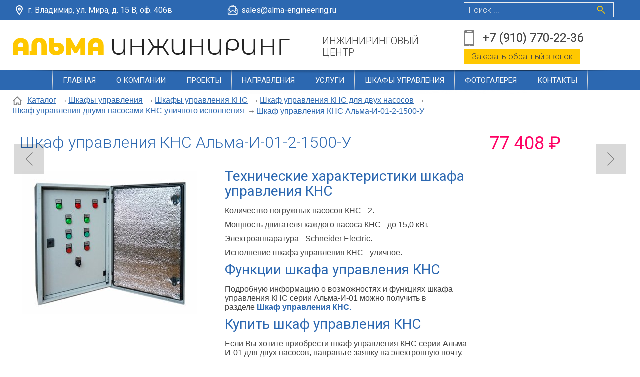

--- FILE ---
content_type: text/html; charset=UTF-8
request_url: https://alma-engineering.ru/catalog/shkafy_upravleniya/shkafy_upravleniya_kns/shkaf_upravleniya_kns_dlya_dvuh_nasosov/shkaf_upravleniya_dvumya_nasosami_kns_ulichnogo_ispolneniya/shkaf_upravleniya_kns_alma_i_01_2_1500_u/
body_size: 7986
content:
<!doctype html>
<html lang="RU">
<head>
<title>Шкаф управления КНС Альма-И-01-2-1500-У</title>
<meta name='keywords' content="" />
<meta name='description' content="" />
<meta http-equiv="Content-Type" content="text/html; charset=UTF-8" />
<meta name="viewport" content="width=device-width,initial-scale=1">
<base href='https://alma-engineering.ru/'>
<link href='well/templates/ve01/style.css' type='text/css' rel="stylesheet" />
<!--[if IE]><link href='https://alma-engineering.ru/well/templates/favicon.ico' type='image/x-icon' rel='shortcut icon' /><![endif]-->
<link href='https://alma-engineering.ru/well/templates/favicon.ico' type='image/vnd.microsoft.icon' rel='icon' />
<script>function almaOnLoad(f) { if (window.loaded) {f();return;} if (!window.loadEvents) window.loadEvents = []; window.loadEvents.push(f);}</script>
</head>
<body>

<div class="main_bg"><div class="main_mid">

	


<div class="small_header">
	<div class="mid">
		
		<div class="small_menu">
					
		</div>
		
		
					
				
				<a href="mailto:sales@alma-engineering.ru" class="smh_mail">sales@alma-engineering.ru</a>		<a href="contacts/" class="smh_adress">г. Владимир, ул. Мира, д. 15 В, оф. 406в</a>									
		

		<div class="soc_seti">								</div>
		
		
		
		
		
	</div>
</div>
<header>
	<div class="mid">
	
		<div class="search_ad_cont">
			
<div class="search jsSearch">	
	<span class='jsQsearchBtn'></span>
	<input placeholder="Поиск ..." class='jsQsearchText'>
</div>
<script>
almaOnLoad(function(){
	if (window.searchInited) return; else window.searchInited = 1;
	function jsQsearchGO ($input) {
		var value = $input.val();
		if (value == '') return;
		var href = "https://alma-engineering.ru/search/?text="+encodeURIComponent(value);
		window.location.href = href;
	}
	$('.jsSearch').each(function() {
		$input = $(this).find('.jsQsearchText')
		$(this).find('.jsQsearchBtn').click(function () {jsQsearchGO($input);});
		$input.keyup(function (e) { if (e.keyCode == 13) {jsQsearchGO($input);}});
	});
});
</script>

		</div>	

		<div class="menu_ad_open"></div>
		<a href="/" class="logo" title="«Альма Инжиниринг» - инжиниринговый центр"></a>
		
		
		<div class="search_ad_open"></div>
		
		
		
		<a href="/" class="slogan">ИНЖИНИРИНГОВЫЙ<br>ЦЕНТР</a>
		<a href="tel:+79107702236" class="grh_phone">+7 (910) 770-22-36</a>						<a href="/" class="zakaz_zvonka button_sm almaPopup" data-url='form/get/call/'>Заказать обратный звонок</a>
		
		
		
		<div class="ad_line">
			<a href="contacts/" class="contacts_ad_open"></a>
			
			<a href="tel:+79107702236" class="grh_phone ad_line_show_on_ad">+7 (910) 770-22-36</a>			
						
			
			
					</div>
	</div>
</header>

<div class="menu_cont_hor">
	<div class="menu_ad">
		<div class="menu_ad_back"></div>
		<a href="/" class="logo menu_ad_logo" title="«Альма Инжиниринг» - инжиниринговый центр"></a>
		<div class="menu_ad_close"></div>
	</div>
	<nav class="menu">
		<ul>
			<li class='menu_separ'></li><li><a href='/'>Главная</a></li><li class='menu_separ'></li><li><a href='https://alma-engineering.ru/about/' class='contain'>О компании</a><ul><li><a href='https://alma-engineering.ru/about/oplata_i_dostavka/'>Оплата и доставка</a></li><li><a href='https://alma-engineering.ru/about/informatsiya_dlya_partnerov/'>Информация для партнеров</a></li><li><a href='https://alma-engineering.ru/about/nasha_komanda/'>Наша команда</a></li></ul></li><li class='menu_separ'></li><li><a href='https://alma-engineering.ru/nashi_proekti/' class='contain'>Проекты</a><ul><li><a href='https://alma-engineering.ru/nashi_proekti/avtomatizatsiya_v_vodopodgotovke/'>Автоматизация в водоподготовке</a></li><li><a href='https://alma-engineering.ru/nashi_proekti/avtomatizatsiya_ochistnih_sooruzheniy/'>Автоматизация очистных сооружений</a></li><li><a href='https://alma-engineering.ru/nashi_proekti/avtomatizatsiya_kotelnih/'>Автоматизация котельных</a></li><li><a href='https://alma-engineering.ru/uslugi/Avtomatizatsiya_ventilyatsii/'>Автоматизация систем вентиляции</a></li><li><a href='https://alma-engineering.ru/nashi_proekti/metallokonstruktsii/'>Металлоконструкции</a></li><li><a href='https://alma-engineering.ru/nashi_proekti/programmno_tehnicheskie_kompleksi/'>Программно-технические комплексы</a></li><li><a href='https://alma-engineering.ru/nashi_proekti/promishlennoe_po/'>Промышленное ПО</a></li><li><a href='https://alma-engineering.ru/nashi_proekti/elektrosnabzhenie/'>Электроснабжение</a></li></ul></li><li class='menu_separ'></li><li><a href='https://alma-engineering.ru/uslugi/' class='contain'>Направления</a><ul><li><a href='https://alma-engineering.ru/uslugi/ochistnie_sooruzheniya/'>Автоматизация очистных сооружений</a></li><li><a href='https://alma-engineering.ru/uslugi/sistemi_vodopodgotovki/'>Автоматизация в водоподготовке</a></li><li><a href='https://alma-engineering.ru/uslugi/avtomatizatsiya_kotelnyh/'>Автоматизация котельных</a></li><li><a href='https://alma-engineering.ru/uslugi/avtomatizatsiya_ventilyatsii/'>Автоматизация систем вентиляции</a></li><li><a href='https://alma-engineering.ru/uslugi/programmnoe_obespechenie/'>Программное обеспечение</a></li><li><a href='https://alma-engineering.ru/uslugi/metallokonstruktsii/'>Металлоконструкции</a></li><li><a href='https://alma-engineering.ru/service/proektirovanie/'>Проектирование</a></li><li><a href='https://alma-engineering.ru/nashi_proekti/elektrosnabzhenie/'>Электроснабжение</a></li></ul></li><li class='menu_separ'></li><li><a href='https://alma-engineering.ru/service/' class='contain'>Услуги</a><ul><li><a href='https://alma-engineering.ru/service/proektirovanie/'>Проектирование</a></li><li><a href='https://alma-engineering.ru/service/konstruirovanie/'>Конструирование</a></li><li><a href='https://alma-engineering.ru/service/programmirovanie/'>Программирование контроллеров</a></li><li><a href='https://alma-engineering.ru/service/programmirovanie_paneley_operatora/'>Программирование панелей оператора</a></li><li><a href='https://alma-engineering.ru/service/komplektatsiya/'>Комплектация</a></li><li><a href='https://alma-engineering.ru/service/montazh/'>Монтаж</a></li><li><a href='https://alma-engineering.ru/service/pusko_naladka/'>Пуско-наладка</a></li><li><a href='https://alma-engineering.ru/service/servis/'>Сервис</a></li></ul></li><li class='menu_separ'></li><li><a href='https://alma-engineering.ru/shkafi_upravleniya_serii_skat/' class='contain'>Шкафы управления</a><ul><li><a href='https://alma-engineering.ru/shkafi_upravleniya_serii_skat/shkafi_upravleniya_kns_skat_01/'>Шкаф управления КНС</a></li><li><a href='https://alma-engineering.ru/shkafi_upravleniya_serii_skat/shkaf_upravleniya_nasosami_stantsii_povisheniya_davleniya_skat_02/'>Шкаф управления насосами</a></li><li><a href='https://alma-engineering.ru/shkafi_upravleniya_serii_skat/shkafi_upravleniya_skat_03/'>Шкафы управления задвижками </a></li><li><a href='https://alma-engineering.ru/shkafi_upravleniya_serii_skat/shkafi_upravleniya_skat_04/'>Шкафы управления клапанами </a></li><li><a href='https://alma-engineering.ru/shkafi_upravleniya_serii_skat/avtomatika/'>Автоматика</a></li></ul></li><li class='menu_separ'></li><li><a href='https://alma-engineering.ru/photo/'>Фотогалерея</a></li><li class='menu_separ'></li><li><a href='https://alma-engineering.ru/contacts/'>Контакты</a></li><li class='menu_separ'></li>		</ul>
		
				
			</nav>
</div>

<script>
almaOnLoad(function(){
	// Адаптивное меню обрабатывается в эффектах
	$('.search_ad_open').click(function() {
		$(this).hide();
		$('.search_ad_cont, header .search, .small_header .search').slideDown();
		//if ( $(this).is(':visible') )
	});	
	$('.small_menu').clone().appendTo('.menu_cont_hor .menu');
});
</script>
	<div class="main_middle">

		<div class="mid">
						<div class='breadcrumbs'><!--noindex--><a href = 'https://alma-engineering.ru/' rel='nofollow'></a><!--/noindex--><a href = 'catalog/'>Каталог</a> <span class='breadcrumbs_separ'></span><a href = 'catalog/shkafy_upravleniya/'>Шкафы управления</a> <span class='breadcrumbs_separ'></span><a href = 'catalog/shkafy_upravleniya/shkafy_upravleniya_kns/'>Шкафы управления КНС</a> <span class='breadcrumbs_separ'></span><a href = 'catalog/shkafy_upravleniya/shkafy_upravleniya_kns/shkaf_upravleniya_kns_dlya_dvuh_nasosov/'>Шкаф управления КНС для двух насосов</a> <span class='breadcrumbs_separ'></span><a href = 'catalog/shkafy_upravleniya/shkafy_upravleniya_kns/shkaf_upravleniya_kns_dlya_dvuh_nasosov/shkaf_upravleniya_dvumya_nasosami_kns_ulichnogo_ispolneniya/'>Шкаф управления двумя насосами КНС уличного исполнения</a> <span class='breadcrumbs_separ'></span><span>Шкаф управления КНС Альма-И-01-2-1500-У</span></div>					</div>

		<div class="mid">	
			<main>
				
<div class="catalog_el" itemscope itemtype="http://schema.org/Product">
	<div class="cel_main_block">
				
					<h1>Шкаф управления КНС Альма-И-01-2-1500-У</h1>
			<meta itemprop="name" content="Шкаф управления КНС Альма-И-01-2-1500-У">
					
				
		
		
				
		
		
				
		

			
		<div class="cel_main_block_data_cont_with_full">
			<div class="cel_main_block_data cel_main_block_data_width_slider_horizontal_small jsSliderDirection">
				
				<div class="cel_main_block_main_image">
					<div class="cel_img_cont">
						<a href="images/catalog/catalog/98_image_big.jpeg" class="cel_img jsMainImage" title="Шкаф управления КНС Альма-И-01-2-1500-У" data-rel="ISO">
							<img src="images/catalog/catalog/98_image_middle.jpeg" alt="Шкаф управления КНС Альма-И-01-2-1500-У">
						</a>
											</div>
				</div>
				
				<div class="cel_main_block_addon_images">
									</div>
			</div>
			
							<div class="full_in_right" itemprop="description"><h2>Технические характеристики шкафа управления КНС</h2>
<p>Количество погружных насосов КНС - 2.</p>
<p>Мощность двигателя каждого насоса КНС - до 15,0 кВт.</p>
<p>Электроаппаратура - Schneider Electric.</p>
<p>Исполнение шкафа управления КНС - уличное.</p>
<h2>Функции шкафа управления КНС</h2>
<p>Подробную информацию о возможностях и функциях шкафа управления КНС серии Альма-И-01 можно получить в разделе<span>&nbsp;</span><b>Шкаф управления КНС.</b></p>
<h2>Купить шкаф управления КНС</h2>
<p>Если Вы хотите приобрести шкаф управления КНС серии Альма-И-01 для двух насосов, направьте заявку на электронную почту.</p>
<p>Например, заявка вида:</p>
<p><b>Шкаф управления КНС Альма-И-01-2-1800-У-АП</b></p>
<p>означает, что Вы хотите купить шкаф управления КНС для двух насосов мощностью до 18 кВт уличного исполнения с АВР и системой плавного пуска.</p></div>
					</div>
	</div>
	
	<div class="cel_price_block">
	
		<div class="cel_controle_cont">
						<div class="cel_bonus">
							</div>
		</div>
		
					<div class="cel_cost" itemprop="offers" itemscope itemtype="http://schema.org/Offer">
								<div class="cel_cost_new">77&nbsp;408&nbsp;&#8381;</div>

				<meta itemprop="price" content="77408">
				<meta itemprop="priceCurrency" content="RUB">
			</div>
				
	
			
		<div class="cel_ostatok">
						</div>
				
				
						
	</div>
	
	
	
	
	
	
	<div class="cel_content_block">
		
				
					<div class="tabs_cont section">
				<ul class="tabs" data-bhash=1 data-name='element' data-scrollto=1>
					<li id='reviews'>Отзывы <sup>0</sup></li>				</ul>
				<div class="tabs_content">
					<div class="box">		<h3>Отзывы и оценки наших покупателей</h3>
				<div class='reviews'>
			отзывов пока нет, Вы можете оставить первый отзыв		</div>
				
		<div class="button_center_cont">
					</div>

		<script>
		almaOnLoad(function(){
			$('.reviews').on('click', '.jsReviewUseful', function () {
				var $self = $(this);
				//$.cookie('reviews', '', {expires:-1, path:'/'});
				if ($self.hasClass('jsDisable')) return false;
				var url = $(this).attr('href');
				//var isLike = $self.hasClass('review_like');
				$.get(url, function (DATA) {
					if (DATA=='ERROR') { almaPopup('Ошибка загрузки данных'); return; }
					DATA = JSON.parse (DATA);
					
					$self.parent().find('a').addClass('jsDisable');
					//$self.parent().find('a:nth-of-type('+(isLike?1:2)+')').addClass('active');
					
					$self.parent().find('a:nth-of-type(1)>span').html(DATA.like);
					$self.parent().find('a:nth-of-type(2)>span').html(DATA.dislike);
					
					// save to cookies
					var reviewsInCookies = ($.cookie('reviews') || '').split(',');
					if (reviewsInCookies.length==1 && reviewsInCookies[0]=='') reviewsInCookies.pop();
					//c(reviewsInCookies);
					if (!in_array(DATA.reviewID, reviewsInCookies)) reviewsInCookies.push(DATA.reviewID);
					reviewsInCookies.join(',');
					$.cookie('reviews', reviewsInCookies, {expires:31, path:'/'});
					//c(reviewsInCookies);
				});				
				return false;
			});
		});
		</script>
	
				<a href="javascript:void(0)" onclick="$(this).hide();$('.jsReviewNew').slideDown();" class="button_2">Добавить отзыв</a>
		<div class='jsReviewNew' style='display:none'>
					<div class='formCont' style='width:500px;' id='formCont_'>
			<script>
				if (typeof window['form__onOpen'] != 'function')
				function form__onOpen () {
					//c("opened form: ");
					forms.eventFire('form_reviewAdd', 'load');
					;
				}
							</script>
			<div class='h1'>Оставить отзыв</div>		<form id="form_reviewAdd" action="index2.php" enctype="multipart/form-data" method="POST" class="form_wo_left">
					<input type="hidden" name="menu" value="reviews">
			<input type="hidden" name="task" value="reviewNewAdd">
				
		<input type="hidden" name="__uniqueFormID" value="reviewAdd">
				<div class="form">
			<input type="hidden"  id="reviewAdd_catName" name="catName" value="catalog"><input type="hidden"  id="reviewAdd_catItemID" name="catItemID" value="98">						<div class="field_cont">
														<div class="field ">
								<div class="style ">
									<input type="text"  id="reviewAdd_username" name="username" value="" placeholder="Имя">
								</div>
							</div>
						</div>
												<div class="field_cont">
														<div class="field ">
								<select  id="reviewAdd_age" name="age" data-placeholder="Возраст">
									<option value="1">&lt; 18</option><option value="2">18-24</option><option value="3">25-34</option><option value="4">35-44</option><option value="5">&gt; 45</option>								</select>
							</div>
						</div>
												<div class="field_cont">
														<div class="field ">
								<div class="style ">
									<input type="text"  id="reviewAdd_city" name="city" value="" placeholder="Город">
								</div>
							</div>
						</div>
												<div class="field_cont">
														<div class="field ">
								<select  id="reviewAdd_usage" name="usage" data-placeholder="Использование">
									<option value="1">для дома</option><option value="2">для работы</option><option value="3">в подарок</option>								</select>
							</div>
						</div>
												<div class="field_cont">
														<div class="field ">
								<div class="style ">
									<input type="text"  id="reviewAdd_email" name="email" value="" placeholder="E-mail">
								</div>
							</div>
						</div>
												<div class="field_cont">
														<div class="field ">
								<div class="textarea style">
								
									<textarea  id="reviewAdd_advantages" name="advantages" placeholder="Преимущества"></textarea>
								</div>
							</div>
						</div>
												<div class="field_cont">
														<div class="field ">
								<div class="textarea style">
								
									<textarea  id="reviewAdd_defects" name="defects" placeholder="Недостатки"></textarea>
								</div>
							</div>
						</div>
												<div class="field_cont">
														<div class="field ">
								<div class="textarea style">
								
									<textarea  id="reviewAdd_comments" name="comments" placeholder="Комментарий"></textarea>
								</div>
							</div>
						</div>
												<div class="field_cont">
														<div class="field ">
								<div class="textarea style">
								
									<textarea  id="reviewAdd_recommends" name="recommends" placeholder="Рекомендации"></textarea>
								</div>
							</div>
						</div>
												<div class="field_cont">
														<div class="field ">
								<div class="field_name_value">Изображения</div> 								<div class='field_name_value'>Максимальный размер загружаемого файла - 10MБ.</div>								<div class="style files">
									<a href='#' class='uploadImageBtn button_sm ' data-amm='10'>Загрузить</a>
									<div class="clear"></div>
									<input type="file"  id="reviewAdd_file" name="file[]" data-formtype='image' data-maxsize='10' style='display:none'>
									<div class='uploadedImagesCont'></div>
								</div>
							</div>
						</div>
								<div class="group group_single">	
							<div class="form_table">
					<div class="field_cont">
													<div class="field_name group_title ">
								<div onClick="$(this).parent().parent().parent().parent().toggleClass('active')">Ваша оценка</div>
							</div>
																	</div>
				</div>
					<div class="group_cont">
								<div class="field_cont">
														<div class="field ">
								<div class="style review_select set">
									<div class="review_elem_ratings starsRating">
										<div class="catalog_rating_big review_elem_ratings_values">
											<div class="catalog_rating_big_cur" style="width:0%" data-rating='0'></div>
										</div>
										<span class='starsRatingVisValue'></span>
									</div>
									<div class="label"><div class="field_name_value">Общее впечатление</div></div>
									<input type="hidden"  id="reviewAdd_criteria_common" name="criteria_common" value="">
								</div>
							</div>
						</div>
												<div class="field_cont">
														<div class="field ">
								<div class="style review_select set">
									<div class="review_elem_ratings starsRating">
										<div class="catalog_rating_big review_elem_ratings_values">
											<div class="catalog_rating_big_cur" style="width:0%" data-rating='0'></div>
										</div>
										<span class='starsRatingVisValue'></span>
									</div>
									<div class="label"><div class="field_name_value">Удобство</div></div>
									<input type="hidden"  id="reviewAdd_criteria_convenience" name="criteria_convenience" value="">
								</div>
							</div>
						</div>
												<div class="field_cont">
														<div class="field ">
								<div class="style review_select set">
									<div class="review_elem_ratings starsRating">
										<div class="catalog_rating_big review_elem_ratings_values">
											<div class="catalog_rating_big_cur" style="width:0%" data-rating='0'></div>
										</div>
										<span class='starsRatingVisValue'></span>
									</div>
									<div class="label"><div class="field_name_value">Дизайн</div></div>
									<input type="hidden"  id="reviewAdd_criteria_design" name="criteria_design" value="">
								</div>
							</div>
						</div>
												<div class="field_cont">
														<div class="field ">
								<div class="style review_select set">
									<div class="review_elem_ratings starsRating">
										<div class="catalog_rating_big review_elem_ratings_values">
											<div class="catalog_rating_big_cur" style="width:0%" data-rating='0'></div>
										</div>
										<span class='starsRatingVisValue'></span>
									</div>
									<div class="label"><div class="field_name_value">Качество</div></div>
									<input type="hidden"  id="reviewAdd_criteria_quality" name="criteria_quality" value="">
								</div>
							</div>
						</div>
												<div class="field_cont">
														<div class="field ">
								<div class="style review_select set">
									<div class="review_elem_ratings starsRating">
										<div class="catalog_rating_big review_elem_ratings_values">
											<div class="catalog_rating_big_cur" style="width:0%" data-rating='0'></div>
										</div>
										<span class='starsRatingVisValue'></span>
									</div>
									<div class="label"><div class="field_name_value">Работа команды</div></div>
									<input type="hidden"  id="reviewAdd_criteria_work" name="criteria_work" value="">
								</div>
							</div>
						</div>
									</div>
		</div>	
						<div class="field_cont captcha_cont">
										<div class="field">
											<script src="https://www.google.com/recaptcha/api.js?onload=onloadCaptchaCallback&render=explicit&hl=ru" async defer></script>
					<script>
						var recaptches2 = [];
						var recaptches2valided = [];
						var onloadCaptchaCallback = function() {
							for (var i in recaptches2) recaptches2[i].call();
						};
						if (typeof window['captchaPreCheck'] != 'function') 
							function captchaPreCheck (index) {
								var index = typeof(index)!=='undefined' ? index : '';
								return typeof(recaptches2valided[index])!=='undefined';
							}
					</script>
									<div id="recaptchaform_reviewAdd" class="g-recaptcha"></div>
				<script>
				recaptches2.push(function () {
					grecaptcha.render('recaptchaform_reviewAdd', {
						'sitekey' : "6LcpDj4UAAAAANMGgQPxW3N8nSQ82vkSjTBDUOW4",
						'lang' : 'ru',
						'theme' : 'light', //default - light // light
						'type' : 'image', //default - image // audio
						'size' : 'normal', //default - normal // compact
						'tabindex' : 0, //default - 0  // 1
						'callback' : function () { recaptches2valided['form_reviewAdd'] = 1;}, //function on success
						'expired-callback' : function () {}//function when response expires						
					});
				});
				</script>
									</div>
				</div>
							<div class="field_cont">
				<div class="field_name">
									</div>
				<div class="field">
					<a href="javascript:void(0)" onClick="submitForm('#form_reviewAdd');" class="button">Отправить</a>
				</div>
			</div>
		</div>
		</form>
		
		</div>		<script>
		almaOnLoad(function () {	
			var $form = $('#form_reviewAdd');
			var beautyForm = new cBeautyForm();
			beautyForm.form($form);
					});
		</script>
					<script>
			almaOnLoad(function(){
				addFormValidate ($('#form_reviewAdd'), {
					'captchaField':{required: true},
'username':{required: true, },
'age':{digits:true, },
'city':{},
'usage':{digits:true, },
'email':{email:true, required: true, },
'advantages':{},
'defects':{},
'comments':{},
'recommends':{},
'file[]':{},
				});
				;			});
			</script>
					</div>
		</div>				 </div>
			</div>
					<div class="cel_bottom">
						<div class="clear"></div>
		</div>
	</div>
	
	
		<div class="clear"></div>
</div>





	<div class="ni_nav">
				<div class="ni_nav_cont"><a href="catalog/shkafy_upravleniya/shkafy_upravleniya_kns/shkaf_upravleniya_kns_dlya_dvuh_nasosov/shkaf_upravleniya_dvumya_nasosami_kns_ulichnogo_ispolneniya/page1/" class="button_sm but_back">Вернуться</a></div>			</div>
	<a href='catalog/shkafy_upravleniya/shkafy_upravleniya_kns/shkaf_upravleniya_kns_dlya_dvuh_nasosov/shkaf_upravleniya_dvumya_nasosami_kns_ulichnogo_ispolneniya/shkaf_upravleniya_kns_alma_i__01_2_1100_u_p/' class='catalog_prev_item'></a><a href='catalog/shkafy_upravleniya/shkafy_upravleniya_kns/shkaf_upravleniya_kns_dlya_dvuh_nasosov/shkaf_upravleniya_dvumya_nasosami_kns_ulichnogo_ispolneniya/shkaf_upravleniya_kns_alma_i_01_2_1500_u_a/' class='catalog_next_item'></a>			</main>
		</div>
	</div>	

	



<div class="block_send_order">
	<div class="mid">
		<div class="block_send_order_main_text">Мы готовы ответить на любые ваши вопросы</div>
		<div class="block_send_order_addon_text">Звоните нам!  <div>Или отправьте заявку онлайн</div></div>
		<div class="block_send_order_phone_text">+7 (910) 770-22-36 <div>Режим работы с 09:00 до 18:00</div></div>
		<div class="block_send_order_button"><a href="/contacts/" class="button almaPopup" data-url='form/get/call/'>Оставить заявку</a></div>
	</div>
</div>



<footer>
	<div class="mid">
		<div class="fcolmn_33">
			
			
						
						
			<div class="f_menu">
				<a href='https://alma-engineering.ru/about/'>О компании</a><a href='https://alma-engineering.ru/nashi_proekti/'>Проекты</a><a href='https://alma-engineering.ru/uslugi/'>Направления</a><a href='https://alma-engineering.ru/service/'>Услуги</a><a href='https://alma-engineering.ru/catalog/shkafy_upravleniya/'>Шкафы управления</a><a href='https://alma-engineering.ru/photo/'>Фотогалерея</a><a href='https://alma-engineering.ru/contacts/'>Контакты</a>			</div>
			
			
		</div>
		<div class="fcolmn_33_2">
			<a href="contacts/" class="fcolmn_header_name">Контакты</a>						<a href="tel:+79107702236" class="f_sm_phone">+7 (910) 770-22-36</a>			<a href="sales@alma-engineering.ru" class="f_sm_mail">mailto:sales@alma-engineering.ru</a>			<a href="contacts/" class="f_sm_adress">г. Владимир, ул. Мира, д. 15 В, оф. 406в</a>			<div class="f_sm_sitemap"><script type="text/javascript" charset="utf-8" async src="https://api-maps.yandex.ru/services/constructor/1.0/js/?um=constructor%3A79dcdddfe57ca16106357c6854e1c4f4cb920bebeb3148c305fd0b844364dec3&amp;width=330&amp;height=230&amp;lang=ru_RU&amp;scroll=true"></script></div>								</div>
		<div class="fcolmn_33_3">
								<div class='formCont' style='width:500px;' id='formCont_feedback_bottom'>
			<script>
				if (typeof window['form_feedback_bottom_onOpen'] != 'function')
				function form_feedback_bottom_onOpen () {
					//c("opened form: feedback_bottom");
					forms.eventFire('form_6_1', 'load');
					;
				}
							</script>
					<form id="form_6_1" action="index2.php" enctype="multipart/form-data" method="POST" class="form_wo_left">
					<input type="hidden" name="menu" value="form">
			<input type="hidden" name="task" value="send">
				
		<input type="hidden" name="__uniqueFormID" value="6_1">
				<div class="form">
									<div class="field_cont">
														<div class="field ">
								<div class="style  icon_1">
									<input type="text"  id="6_1_name" name="name" value="" placeholder="Ваше имя">
								</div>
							</div>
						</div>
												<div class="field_cont">
														<div class="field ">
								<div class="style  icon_2">
									<input type="text"  id="6_1_email" name="email" value="" placeholder="Email">
								</div>
							</div>
						</div>
												<div class="field_cont">
														<div class="field ">
								<div class="textarea style icon_7">
								
									<textarea  id="6_1_messsage" name="messsage" placeholder="Сообщение"></textarea>
								</div>
							</div>
						</div>
								<div class="field_cont">
						<div class="field">
				<div class="style checkboxes privacyPolicyCont">
					<div>
						<label>
							<input type="checkbox" name='__privacyPolicy'>
							<div>
								Я прочитал(а) и согласен(а) с								<a href='privacy-policy/' target="_blank" rel="nofollow">Политикой конфиденциальности</a>.
							</div>
						</label>
						
					</div>
				</div>
			</div>
		</div>
						<div class="field_cont captcha_cont">
										<div class="field">
										<div id="recaptchaform_6_1" class="g-recaptcha"></div>
				<script>
				recaptches2.push(function () {
					grecaptcha.render('recaptchaform_6_1', {
						'sitekey' : "6LcpDj4UAAAAANMGgQPxW3N8nSQ82vkSjTBDUOW4",
						'lang' : 'ru',
						'theme' : 'dark', //default - light // light
						'type' : 'image', //default - image // audio
						'size' : 'normal', //default - normal // compact
						'tabindex' : 0, //default - 0  // 1
						'callback' : function () { recaptches2valided['form_6_1'] = 1;}, //function on success
						'expired-callback' : function () {}//function when response expires						
					});
				});
				</script>
									</div>
				</div>
							<div class="field_cont">
				<div class="field_name">
									</div>
				<div class="field">
					<a href="javascript:void(0)" onClick="if (!$('#form_6_1 input[name=__privacyPolicy]').prop('checked')) {
			almaPopup('Вам необходимо прочитать и согласиться с политикой конфиденциальности');return false;};('#form_6_1');submitForm('#form_6_1');" class="button send">Отправить</a>
				</div>
			</div>
		</div>
		</form>
		
		</div>		<script>
		almaOnLoad(function () {	
			var $form = $('#form_6_1');
			var beautyForm = new cBeautyForm();
			beautyForm.form($form);
					});
		</script>
					<script>
			almaOnLoad(function(){
				addFormValidate ($('#form_6_1'), {
					'captchaField':{required: true},
				});
				;			});
			</script>
					</div>
	</div>
	
	<div class="footer_after">
		<div class="mid">
			<div class="f_copy"><span>© 2020 «<b>Альма Инжиниринг</b>» - инжиниринговый центр</span></div>
			<a href="privacy-policy" class="f_privacy" target="_blank" rel="nofollow">Политика конфиденциальности</a>
			<a href="/" class="almaUp"></a>
			<a href="https://linkall.ru/" class="f_linkall">Создание сайта<br>и продвижение</a>
			<div class="f_couner">
				<!-- Yandex.Metrika counter -->
<script type="text/javascript" >
   (function(m,e,t,r,i,k,a){m[i]=m[i]||function(){(m[i].a=m[i].a||[]).push(arguments)};
   m[i].l=1*new Date();k=e.createElement(t),a=e.getElementsByTagName(t)[0],k.async=1,k.src=r,a.parentNode.insertBefore(k,a)})
   (window, document, "script", "https://mc.yandex.ru/metrika/tag.js", "ym");

   ym(53649226, "init", {
        clickmap:true,
        trackLinks:true,
        accurateTrackBounce:true
   });
</script>
<noscript><div><img src="https://mc.yandex.ru/watch/53649226" style="position:absolute; left:-9999px;" alt="" /></div></noscript>
<!-- /Yandex.Metrika counter -->			</div>
		</div>
	</div>
</footer>



</div></div></body>
</html><script src='https://ajax.googleapis.com/ajax/libs/jquery/2.0.3/jquery.min.js'></script>
<script src='well/templates/ve01/js.js'></script>
<script>$(document).ready(function () {; window.loaded = true;if (window.loadEvents) for(var i in window.loadEvents) window.loadEvents[i]();});
</script>
<script src="js/alma_catalog.js"></script><script>adminHotKeyEnable();</script>


--- FILE ---
content_type: text/html; charset=utf-8
request_url: https://www.google.com/recaptcha/api2/anchor?ar=1&k=6LcpDj4UAAAAANMGgQPxW3N8nSQ82vkSjTBDUOW4&co=aHR0cHM6Ly9hbG1hLWVuZ2luZWVyaW5nLnJ1OjQ0Mw..&hl=ru&type=image&v=N67nZn4AqZkNcbeMu4prBgzg&theme=light&size=normal&anchor-ms=20000&execute-ms=30000&cb=o06ow12fmvdi
body_size: 49530
content:
<!DOCTYPE HTML><html dir="ltr" lang="ru"><head><meta http-equiv="Content-Type" content="text/html; charset=UTF-8">
<meta http-equiv="X-UA-Compatible" content="IE=edge">
<title>reCAPTCHA</title>
<style type="text/css">
/* cyrillic-ext */
@font-face {
  font-family: 'Roboto';
  font-style: normal;
  font-weight: 400;
  font-stretch: 100%;
  src: url(//fonts.gstatic.com/s/roboto/v48/KFO7CnqEu92Fr1ME7kSn66aGLdTylUAMa3GUBHMdazTgWw.woff2) format('woff2');
  unicode-range: U+0460-052F, U+1C80-1C8A, U+20B4, U+2DE0-2DFF, U+A640-A69F, U+FE2E-FE2F;
}
/* cyrillic */
@font-face {
  font-family: 'Roboto';
  font-style: normal;
  font-weight: 400;
  font-stretch: 100%;
  src: url(//fonts.gstatic.com/s/roboto/v48/KFO7CnqEu92Fr1ME7kSn66aGLdTylUAMa3iUBHMdazTgWw.woff2) format('woff2');
  unicode-range: U+0301, U+0400-045F, U+0490-0491, U+04B0-04B1, U+2116;
}
/* greek-ext */
@font-face {
  font-family: 'Roboto';
  font-style: normal;
  font-weight: 400;
  font-stretch: 100%;
  src: url(//fonts.gstatic.com/s/roboto/v48/KFO7CnqEu92Fr1ME7kSn66aGLdTylUAMa3CUBHMdazTgWw.woff2) format('woff2');
  unicode-range: U+1F00-1FFF;
}
/* greek */
@font-face {
  font-family: 'Roboto';
  font-style: normal;
  font-weight: 400;
  font-stretch: 100%;
  src: url(//fonts.gstatic.com/s/roboto/v48/KFO7CnqEu92Fr1ME7kSn66aGLdTylUAMa3-UBHMdazTgWw.woff2) format('woff2');
  unicode-range: U+0370-0377, U+037A-037F, U+0384-038A, U+038C, U+038E-03A1, U+03A3-03FF;
}
/* math */
@font-face {
  font-family: 'Roboto';
  font-style: normal;
  font-weight: 400;
  font-stretch: 100%;
  src: url(//fonts.gstatic.com/s/roboto/v48/KFO7CnqEu92Fr1ME7kSn66aGLdTylUAMawCUBHMdazTgWw.woff2) format('woff2');
  unicode-range: U+0302-0303, U+0305, U+0307-0308, U+0310, U+0312, U+0315, U+031A, U+0326-0327, U+032C, U+032F-0330, U+0332-0333, U+0338, U+033A, U+0346, U+034D, U+0391-03A1, U+03A3-03A9, U+03B1-03C9, U+03D1, U+03D5-03D6, U+03F0-03F1, U+03F4-03F5, U+2016-2017, U+2034-2038, U+203C, U+2040, U+2043, U+2047, U+2050, U+2057, U+205F, U+2070-2071, U+2074-208E, U+2090-209C, U+20D0-20DC, U+20E1, U+20E5-20EF, U+2100-2112, U+2114-2115, U+2117-2121, U+2123-214F, U+2190, U+2192, U+2194-21AE, U+21B0-21E5, U+21F1-21F2, U+21F4-2211, U+2213-2214, U+2216-22FF, U+2308-230B, U+2310, U+2319, U+231C-2321, U+2336-237A, U+237C, U+2395, U+239B-23B7, U+23D0, U+23DC-23E1, U+2474-2475, U+25AF, U+25B3, U+25B7, U+25BD, U+25C1, U+25CA, U+25CC, U+25FB, U+266D-266F, U+27C0-27FF, U+2900-2AFF, U+2B0E-2B11, U+2B30-2B4C, U+2BFE, U+3030, U+FF5B, U+FF5D, U+1D400-1D7FF, U+1EE00-1EEFF;
}
/* symbols */
@font-face {
  font-family: 'Roboto';
  font-style: normal;
  font-weight: 400;
  font-stretch: 100%;
  src: url(//fonts.gstatic.com/s/roboto/v48/KFO7CnqEu92Fr1ME7kSn66aGLdTylUAMaxKUBHMdazTgWw.woff2) format('woff2');
  unicode-range: U+0001-000C, U+000E-001F, U+007F-009F, U+20DD-20E0, U+20E2-20E4, U+2150-218F, U+2190, U+2192, U+2194-2199, U+21AF, U+21E6-21F0, U+21F3, U+2218-2219, U+2299, U+22C4-22C6, U+2300-243F, U+2440-244A, U+2460-24FF, U+25A0-27BF, U+2800-28FF, U+2921-2922, U+2981, U+29BF, U+29EB, U+2B00-2BFF, U+4DC0-4DFF, U+FFF9-FFFB, U+10140-1018E, U+10190-1019C, U+101A0, U+101D0-101FD, U+102E0-102FB, U+10E60-10E7E, U+1D2C0-1D2D3, U+1D2E0-1D37F, U+1F000-1F0FF, U+1F100-1F1AD, U+1F1E6-1F1FF, U+1F30D-1F30F, U+1F315, U+1F31C, U+1F31E, U+1F320-1F32C, U+1F336, U+1F378, U+1F37D, U+1F382, U+1F393-1F39F, U+1F3A7-1F3A8, U+1F3AC-1F3AF, U+1F3C2, U+1F3C4-1F3C6, U+1F3CA-1F3CE, U+1F3D4-1F3E0, U+1F3ED, U+1F3F1-1F3F3, U+1F3F5-1F3F7, U+1F408, U+1F415, U+1F41F, U+1F426, U+1F43F, U+1F441-1F442, U+1F444, U+1F446-1F449, U+1F44C-1F44E, U+1F453, U+1F46A, U+1F47D, U+1F4A3, U+1F4B0, U+1F4B3, U+1F4B9, U+1F4BB, U+1F4BF, U+1F4C8-1F4CB, U+1F4D6, U+1F4DA, U+1F4DF, U+1F4E3-1F4E6, U+1F4EA-1F4ED, U+1F4F7, U+1F4F9-1F4FB, U+1F4FD-1F4FE, U+1F503, U+1F507-1F50B, U+1F50D, U+1F512-1F513, U+1F53E-1F54A, U+1F54F-1F5FA, U+1F610, U+1F650-1F67F, U+1F687, U+1F68D, U+1F691, U+1F694, U+1F698, U+1F6AD, U+1F6B2, U+1F6B9-1F6BA, U+1F6BC, U+1F6C6-1F6CF, U+1F6D3-1F6D7, U+1F6E0-1F6EA, U+1F6F0-1F6F3, U+1F6F7-1F6FC, U+1F700-1F7FF, U+1F800-1F80B, U+1F810-1F847, U+1F850-1F859, U+1F860-1F887, U+1F890-1F8AD, U+1F8B0-1F8BB, U+1F8C0-1F8C1, U+1F900-1F90B, U+1F93B, U+1F946, U+1F984, U+1F996, U+1F9E9, U+1FA00-1FA6F, U+1FA70-1FA7C, U+1FA80-1FA89, U+1FA8F-1FAC6, U+1FACE-1FADC, U+1FADF-1FAE9, U+1FAF0-1FAF8, U+1FB00-1FBFF;
}
/* vietnamese */
@font-face {
  font-family: 'Roboto';
  font-style: normal;
  font-weight: 400;
  font-stretch: 100%;
  src: url(//fonts.gstatic.com/s/roboto/v48/KFO7CnqEu92Fr1ME7kSn66aGLdTylUAMa3OUBHMdazTgWw.woff2) format('woff2');
  unicode-range: U+0102-0103, U+0110-0111, U+0128-0129, U+0168-0169, U+01A0-01A1, U+01AF-01B0, U+0300-0301, U+0303-0304, U+0308-0309, U+0323, U+0329, U+1EA0-1EF9, U+20AB;
}
/* latin-ext */
@font-face {
  font-family: 'Roboto';
  font-style: normal;
  font-weight: 400;
  font-stretch: 100%;
  src: url(//fonts.gstatic.com/s/roboto/v48/KFO7CnqEu92Fr1ME7kSn66aGLdTylUAMa3KUBHMdazTgWw.woff2) format('woff2');
  unicode-range: U+0100-02BA, U+02BD-02C5, U+02C7-02CC, U+02CE-02D7, U+02DD-02FF, U+0304, U+0308, U+0329, U+1D00-1DBF, U+1E00-1E9F, U+1EF2-1EFF, U+2020, U+20A0-20AB, U+20AD-20C0, U+2113, U+2C60-2C7F, U+A720-A7FF;
}
/* latin */
@font-face {
  font-family: 'Roboto';
  font-style: normal;
  font-weight: 400;
  font-stretch: 100%;
  src: url(//fonts.gstatic.com/s/roboto/v48/KFO7CnqEu92Fr1ME7kSn66aGLdTylUAMa3yUBHMdazQ.woff2) format('woff2');
  unicode-range: U+0000-00FF, U+0131, U+0152-0153, U+02BB-02BC, U+02C6, U+02DA, U+02DC, U+0304, U+0308, U+0329, U+2000-206F, U+20AC, U+2122, U+2191, U+2193, U+2212, U+2215, U+FEFF, U+FFFD;
}
/* cyrillic-ext */
@font-face {
  font-family: 'Roboto';
  font-style: normal;
  font-weight: 500;
  font-stretch: 100%;
  src: url(//fonts.gstatic.com/s/roboto/v48/KFO7CnqEu92Fr1ME7kSn66aGLdTylUAMa3GUBHMdazTgWw.woff2) format('woff2');
  unicode-range: U+0460-052F, U+1C80-1C8A, U+20B4, U+2DE0-2DFF, U+A640-A69F, U+FE2E-FE2F;
}
/* cyrillic */
@font-face {
  font-family: 'Roboto';
  font-style: normal;
  font-weight: 500;
  font-stretch: 100%;
  src: url(//fonts.gstatic.com/s/roboto/v48/KFO7CnqEu92Fr1ME7kSn66aGLdTylUAMa3iUBHMdazTgWw.woff2) format('woff2');
  unicode-range: U+0301, U+0400-045F, U+0490-0491, U+04B0-04B1, U+2116;
}
/* greek-ext */
@font-face {
  font-family: 'Roboto';
  font-style: normal;
  font-weight: 500;
  font-stretch: 100%;
  src: url(//fonts.gstatic.com/s/roboto/v48/KFO7CnqEu92Fr1ME7kSn66aGLdTylUAMa3CUBHMdazTgWw.woff2) format('woff2');
  unicode-range: U+1F00-1FFF;
}
/* greek */
@font-face {
  font-family: 'Roboto';
  font-style: normal;
  font-weight: 500;
  font-stretch: 100%;
  src: url(//fonts.gstatic.com/s/roboto/v48/KFO7CnqEu92Fr1ME7kSn66aGLdTylUAMa3-UBHMdazTgWw.woff2) format('woff2');
  unicode-range: U+0370-0377, U+037A-037F, U+0384-038A, U+038C, U+038E-03A1, U+03A3-03FF;
}
/* math */
@font-face {
  font-family: 'Roboto';
  font-style: normal;
  font-weight: 500;
  font-stretch: 100%;
  src: url(//fonts.gstatic.com/s/roboto/v48/KFO7CnqEu92Fr1ME7kSn66aGLdTylUAMawCUBHMdazTgWw.woff2) format('woff2');
  unicode-range: U+0302-0303, U+0305, U+0307-0308, U+0310, U+0312, U+0315, U+031A, U+0326-0327, U+032C, U+032F-0330, U+0332-0333, U+0338, U+033A, U+0346, U+034D, U+0391-03A1, U+03A3-03A9, U+03B1-03C9, U+03D1, U+03D5-03D6, U+03F0-03F1, U+03F4-03F5, U+2016-2017, U+2034-2038, U+203C, U+2040, U+2043, U+2047, U+2050, U+2057, U+205F, U+2070-2071, U+2074-208E, U+2090-209C, U+20D0-20DC, U+20E1, U+20E5-20EF, U+2100-2112, U+2114-2115, U+2117-2121, U+2123-214F, U+2190, U+2192, U+2194-21AE, U+21B0-21E5, U+21F1-21F2, U+21F4-2211, U+2213-2214, U+2216-22FF, U+2308-230B, U+2310, U+2319, U+231C-2321, U+2336-237A, U+237C, U+2395, U+239B-23B7, U+23D0, U+23DC-23E1, U+2474-2475, U+25AF, U+25B3, U+25B7, U+25BD, U+25C1, U+25CA, U+25CC, U+25FB, U+266D-266F, U+27C0-27FF, U+2900-2AFF, U+2B0E-2B11, U+2B30-2B4C, U+2BFE, U+3030, U+FF5B, U+FF5D, U+1D400-1D7FF, U+1EE00-1EEFF;
}
/* symbols */
@font-face {
  font-family: 'Roboto';
  font-style: normal;
  font-weight: 500;
  font-stretch: 100%;
  src: url(//fonts.gstatic.com/s/roboto/v48/KFO7CnqEu92Fr1ME7kSn66aGLdTylUAMaxKUBHMdazTgWw.woff2) format('woff2');
  unicode-range: U+0001-000C, U+000E-001F, U+007F-009F, U+20DD-20E0, U+20E2-20E4, U+2150-218F, U+2190, U+2192, U+2194-2199, U+21AF, U+21E6-21F0, U+21F3, U+2218-2219, U+2299, U+22C4-22C6, U+2300-243F, U+2440-244A, U+2460-24FF, U+25A0-27BF, U+2800-28FF, U+2921-2922, U+2981, U+29BF, U+29EB, U+2B00-2BFF, U+4DC0-4DFF, U+FFF9-FFFB, U+10140-1018E, U+10190-1019C, U+101A0, U+101D0-101FD, U+102E0-102FB, U+10E60-10E7E, U+1D2C0-1D2D3, U+1D2E0-1D37F, U+1F000-1F0FF, U+1F100-1F1AD, U+1F1E6-1F1FF, U+1F30D-1F30F, U+1F315, U+1F31C, U+1F31E, U+1F320-1F32C, U+1F336, U+1F378, U+1F37D, U+1F382, U+1F393-1F39F, U+1F3A7-1F3A8, U+1F3AC-1F3AF, U+1F3C2, U+1F3C4-1F3C6, U+1F3CA-1F3CE, U+1F3D4-1F3E0, U+1F3ED, U+1F3F1-1F3F3, U+1F3F5-1F3F7, U+1F408, U+1F415, U+1F41F, U+1F426, U+1F43F, U+1F441-1F442, U+1F444, U+1F446-1F449, U+1F44C-1F44E, U+1F453, U+1F46A, U+1F47D, U+1F4A3, U+1F4B0, U+1F4B3, U+1F4B9, U+1F4BB, U+1F4BF, U+1F4C8-1F4CB, U+1F4D6, U+1F4DA, U+1F4DF, U+1F4E3-1F4E6, U+1F4EA-1F4ED, U+1F4F7, U+1F4F9-1F4FB, U+1F4FD-1F4FE, U+1F503, U+1F507-1F50B, U+1F50D, U+1F512-1F513, U+1F53E-1F54A, U+1F54F-1F5FA, U+1F610, U+1F650-1F67F, U+1F687, U+1F68D, U+1F691, U+1F694, U+1F698, U+1F6AD, U+1F6B2, U+1F6B9-1F6BA, U+1F6BC, U+1F6C6-1F6CF, U+1F6D3-1F6D7, U+1F6E0-1F6EA, U+1F6F0-1F6F3, U+1F6F7-1F6FC, U+1F700-1F7FF, U+1F800-1F80B, U+1F810-1F847, U+1F850-1F859, U+1F860-1F887, U+1F890-1F8AD, U+1F8B0-1F8BB, U+1F8C0-1F8C1, U+1F900-1F90B, U+1F93B, U+1F946, U+1F984, U+1F996, U+1F9E9, U+1FA00-1FA6F, U+1FA70-1FA7C, U+1FA80-1FA89, U+1FA8F-1FAC6, U+1FACE-1FADC, U+1FADF-1FAE9, U+1FAF0-1FAF8, U+1FB00-1FBFF;
}
/* vietnamese */
@font-face {
  font-family: 'Roboto';
  font-style: normal;
  font-weight: 500;
  font-stretch: 100%;
  src: url(//fonts.gstatic.com/s/roboto/v48/KFO7CnqEu92Fr1ME7kSn66aGLdTylUAMa3OUBHMdazTgWw.woff2) format('woff2');
  unicode-range: U+0102-0103, U+0110-0111, U+0128-0129, U+0168-0169, U+01A0-01A1, U+01AF-01B0, U+0300-0301, U+0303-0304, U+0308-0309, U+0323, U+0329, U+1EA0-1EF9, U+20AB;
}
/* latin-ext */
@font-face {
  font-family: 'Roboto';
  font-style: normal;
  font-weight: 500;
  font-stretch: 100%;
  src: url(//fonts.gstatic.com/s/roboto/v48/KFO7CnqEu92Fr1ME7kSn66aGLdTylUAMa3KUBHMdazTgWw.woff2) format('woff2');
  unicode-range: U+0100-02BA, U+02BD-02C5, U+02C7-02CC, U+02CE-02D7, U+02DD-02FF, U+0304, U+0308, U+0329, U+1D00-1DBF, U+1E00-1E9F, U+1EF2-1EFF, U+2020, U+20A0-20AB, U+20AD-20C0, U+2113, U+2C60-2C7F, U+A720-A7FF;
}
/* latin */
@font-face {
  font-family: 'Roboto';
  font-style: normal;
  font-weight: 500;
  font-stretch: 100%;
  src: url(//fonts.gstatic.com/s/roboto/v48/KFO7CnqEu92Fr1ME7kSn66aGLdTylUAMa3yUBHMdazQ.woff2) format('woff2');
  unicode-range: U+0000-00FF, U+0131, U+0152-0153, U+02BB-02BC, U+02C6, U+02DA, U+02DC, U+0304, U+0308, U+0329, U+2000-206F, U+20AC, U+2122, U+2191, U+2193, U+2212, U+2215, U+FEFF, U+FFFD;
}
/* cyrillic-ext */
@font-face {
  font-family: 'Roboto';
  font-style: normal;
  font-weight: 900;
  font-stretch: 100%;
  src: url(//fonts.gstatic.com/s/roboto/v48/KFO7CnqEu92Fr1ME7kSn66aGLdTylUAMa3GUBHMdazTgWw.woff2) format('woff2');
  unicode-range: U+0460-052F, U+1C80-1C8A, U+20B4, U+2DE0-2DFF, U+A640-A69F, U+FE2E-FE2F;
}
/* cyrillic */
@font-face {
  font-family: 'Roboto';
  font-style: normal;
  font-weight: 900;
  font-stretch: 100%;
  src: url(//fonts.gstatic.com/s/roboto/v48/KFO7CnqEu92Fr1ME7kSn66aGLdTylUAMa3iUBHMdazTgWw.woff2) format('woff2');
  unicode-range: U+0301, U+0400-045F, U+0490-0491, U+04B0-04B1, U+2116;
}
/* greek-ext */
@font-face {
  font-family: 'Roboto';
  font-style: normal;
  font-weight: 900;
  font-stretch: 100%;
  src: url(//fonts.gstatic.com/s/roboto/v48/KFO7CnqEu92Fr1ME7kSn66aGLdTylUAMa3CUBHMdazTgWw.woff2) format('woff2');
  unicode-range: U+1F00-1FFF;
}
/* greek */
@font-face {
  font-family: 'Roboto';
  font-style: normal;
  font-weight: 900;
  font-stretch: 100%;
  src: url(//fonts.gstatic.com/s/roboto/v48/KFO7CnqEu92Fr1ME7kSn66aGLdTylUAMa3-UBHMdazTgWw.woff2) format('woff2');
  unicode-range: U+0370-0377, U+037A-037F, U+0384-038A, U+038C, U+038E-03A1, U+03A3-03FF;
}
/* math */
@font-face {
  font-family: 'Roboto';
  font-style: normal;
  font-weight: 900;
  font-stretch: 100%;
  src: url(//fonts.gstatic.com/s/roboto/v48/KFO7CnqEu92Fr1ME7kSn66aGLdTylUAMawCUBHMdazTgWw.woff2) format('woff2');
  unicode-range: U+0302-0303, U+0305, U+0307-0308, U+0310, U+0312, U+0315, U+031A, U+0326-0327, U+032C, U+032F-0330, U+0332-0333, U+0338, U+033A, U+0346, U+034D, U+0391-03A1, U+03A3-03A9, U+03B1-03C9, U+03D1, U+03D5-03D6, U+03F0-03F1, U+03F4-03F5, U+2016-2017, U+2034-2038, U+203C, U+2040, U+2043, U+2047, U+2050, U+2057, U+205F, U+2070-2071, U+2074-208E, U+2090-209C, U+20D0-20DC, U+20E1, U+20E5-20EF, U+2100-2112, U+2114-2115, U+2117-2121, U+2123-214F, U+2190, U+2192, U+2194-21AE, U+21B0-21E5, U+21F1-21F2, U+21F4-2211, U+2213-2214, U+2216-22FF, U+2308-230B, U+2310, U+2319, U+231C-2321, U+2336-237A, U+237C, U+2395, U+239B-23B7, U+23D0, U+23DC-23E1, U+2474-2475, U+25AF, U+25B3, U+25B7, U+25BD, U+25C1, U+25CA, U+25CC, U+25FB, U+266D-266F, U+27C0-27FF, U+2900-2AFF, U+2B0E-2B11, U+2B30-2B4C, U+2BFE, U+3030, U+FF5B, U+FF5D, U+1D400-1D7FF, U+1EE00-1EEFF;
}
/* symbols */
@font-face {
  font-family: 'Roboto';
  font-style: normal;
  font-weight: 900;
  font-stretch: 100%;
  src: url(//fonts.gstatic.com/s/roboto/v48/KFO7CnqEu92Fr1ME7kSn66aGLdTylUAMaxKUBHMdazTgWw.woff2) format('woff2');
  unicode-range: U+0001-000C, U+000E-001F, U+007F-009F, U+20DD-20E0, U+20E2-20E4, U+2150-218F, U+2190, U+2192, U+2194-2199, U+21AF, U+21E6-21F0, U+21F3, U+2218-2219, U+2299, U+22C4-22C6, U+2300-243F, U+2440-244A, U+2460-24FF, U+25A0-27BF, U+2800-28FF, U+2921-2922, U+2981, U+29BF, U+29EB, U+2B00-2BFF, U+4DC0-4DFF, U+FFF9-FFFB, U+10140-1018E, U+10190-1019C, U+101A0, U+101D0-101FD, U+102E0-102FB, U+10E60-10E7E, U+1D2C0-1D2D3, U+1D2E0-1D37F, U+1F000-1F0FF, U+1F100-1F1AD, U+1F1E6-1F1FF, U+1F30D-1F30F, U+1F315, U+1F31C, U+1F31E, U+1F320-1F32C, U+1F336, U+1F378, U+1F37D, U+1F382, U+1F393-1F39F, U+1F3A7-1F3A8, U+1F3AC-1F3AF, U+1F3C2, U+1F3C4-1F3C6, U+1F3CA-1F3CE, U+1F3D4-1F3E0, U+1F3ED, U+1F3F1-1F3F3, U+1F3F5-1F3F7, U+1F408, U+1F415, U+1F41F, U+1F426, U+1F43F, U+1F441-1F442, U+1F444, U+1F446-1F449, U+1F44C-1F44E, U+1F453, U+1F46A, U+1F47D, U+1F4A3, U+1F4B0, U+1F4B3, U+1F4B9, U+1F4BB, U+1F4BF, U+1F4C8-1F4CB, U+1F4D6, U+1F4DA, U+1F4DF, U+1F4E3-1F4E6, U+1F4EA-1F4ED, U+1F4F7, U+1F4F9-1F4FB, U+1F4FD-1F4FE, U+1F503, U+1F507-1F50B, U+1F50D, U+1F512-1F513, U+1F53E-1F54A, U+1F54F-1F5FA, U+1F610, U+1F650-1F67F, U+1F687, U+1F68D, U+1F691, U+1F694, U+1F698, U+1F6AD, U+1F6B2, U+1F6B9-1F6BA, U+1F6BC, U+1F6C6-1F6CF, U+1F6D3-1F6D7, U+1F6E0-1F6EA, U+1F6F0-1F6F3, U+1F6F7-1F6FC, U+1F700-1F7FF, U+1F800-1F80B, U+1F810-1F847, U+1F850-1F859, U+1F860-1F887, U+1F890-1F8AD, U+1F8B0-1F8BB, U+1F8C0-1F8C1, U+1F900-1F90B, U+1F93B, U+1F946, U+1F984, U+1F996, U+1F9E9, U+1FA00-1FA6F, U+1FA70-1FA7C, U+1FA80-1FA89, U+1FA8F-1FAC6, U+1FACE-1FADC, U+1FADF-1FAE9, U+1FAF0-1FAF8, U+1FB00-1FBFF;
}
/* vietnamese */
@font-face {
  font-family: 'Roboto';
  font-style: normal;
  font-weight: 900;
  font-stretch: 100%;
  src: url(//fonts.gstatic.com/s/roboto/v48/KFO7CnqEu92Fr1ME7kSn66aGLdTylUAMa3OUBHMdazTgWw.woff2) format('woff2');
  unicode-range: U+0102-0103, U+0110-0111, U+0128-0129, U+0168-0169, U+01A0-01A1, U+01AF-01B0, U+0300-0301, U+0303-0304, U+0308-0309, U+0323, U+0329, U+1EA0-1EF9, U+20AB;
}
/* latin-ext */
@font-face {
  font-family: 'Roboto';
  font-style: normal;
  font-weight: 900;
  font-stretch: 100%;
  src: url(//fonts.gstatic.com/s/roboto/v48/KFO7CnqEu92Fr1ME7kSn66aGLdTylUAMa3KUBHMdazTgWw.woff2) format('woff2');
  unicode-range: U+0100-02BA, U+02BD-02C5, U+02C7-02CC, U+02CE-02D7, U+02DD-02FF, U+0304, U+0308, U+0329, U+1D00-1DBF, U+1E00-1E9F, U+1EF2-1EFF, U+2020, U+20A0-20AB, U+20AD-20C0, U+2113, U+2C60-2C7F, U+A720-A7FF;
}
/* latin */
@font-face {
  font-family: 'Roboto';
  font-style: normal;
  font-weight: 900;
  font-stretch: 100%;
  src: url(//fonts.gstatic.com/s/roboto/v48/KFO7CnqEu92Fr1ME7kSn66aGLdTylUAMa3yUBHMdazQ.woff2) format('woff2');
  unicode-range: U+0000-00FF, U+0131, U+0152-0153, U+02BB-02BC, U+02C6, U+02DA, U+02DC, U+0304, U+0308, U+0329, U+2000-206F, U+20AC, U+2122, U+2191, U+2193, U+2212, U+2215, U+FEFF, U+FFFD;
}

</style>
<link rel="stylesheet" type="text/css" href="https://www.gstatic.com/recaptcha/releases/N67nZn4AqZkNcbeMu4prBgzg/styles__ltr.css">
<script nonce="a0epDGyfm2swjb-tLWwyzA" type="text/javascript">window['__recaptcha_api'] = 'https://www.google.com/recaptcha/api2/';</script>
<script type="text/javascript" src="https://www.gstatic.com/recaptcha/releases/N67nZn4AqZkNcbeMu4prBgzg/recaptcha__ru.js" nonce="a0epDGyfm2swjb-tLWwyzA">
      
    </script></head>
<body><div id="rc-anchor-alert" class="rc-anchor-alert"></div>
<input type="hidden" id="recaptcha-token" value="[base64]">
<script type="text/javascript" nonce="a0epDGyfm2swjb-tLWwyzA">
      recaptcha.anchor.Main.init("[\x22ainput\x22,[\x22bgdata\x22,\x22\x22,\[base64]/[base64]/[base64]/ZyhXLGgpOnEoW04sMjEsbF0sVywwKSxoKSxmYWxzZSxmYWxzZSl9Y2F0Y2goayl7RygzNTgsVyk/[base64]/[base64]/[base64]/[base64]/[base64]/[base64]/[base64]/bmV3IEJbT10oRFswXSk6dz09Mj9uZXcgQltPXShEWzBdLERbMV0pOnc9PTM/bmV3IEJbT10oRFswXSxEWzFdLERbMl0pOnc9PTQ/[base64]/[base64]/[base64]/[base64]/[base64]\\u003d\x22,\[base64]\x22,\x22w4/ChhXDuFIXMsO/wrFpVsO/w7rDpMKpwqttAX0DwrXCvsOWbgRmVjHChwQfY8O5ccKcKXtDw7rDsyHDk8K4fcOUcMKnNcOtWsKMJ8Ohwr1JwpxpIADDgAozKGnDsivDvgE0wqUuARR9RTUODxfCvsKoQMOPCsKnw6bDoS/CgTbDrMOKwqLDvWxEw7PCq8O7w4QMHsKeZsOGwo/CoDzCiSTDhD8oTsK1YGnDtw5/I8Kyw6kSw4dyecK6ayIgw5rCuRF1bzIdw4PDhsKqNS/[base64]/DlMOzw77Dr8K9wpoQwq9ew5pLUMOqw7kzwo7Dn8Knw4Ylw5/CocKDeMOXUcO5IMOAKi0Fwp4lw6FZHMOvwp8AcFjDmMKbE8KefSjCqMOkwojDqA3CqcKsw5g8wpogwrwEw7jCpwsVDMK9UW0hGsKew5ZIBTgowrXCnzHCpAdVw5zDtRDDqXLClhRBw5wawp7Dp0d5GHrDsELCp8Ktw5FAw4VxPcKbwpfDg13Dk8O7wpt5w7jDl8O/w47CtD7DqsKLw5EUUcOKTRHCt8Opw61BdkNSw4gfbcOdwo7CvFzDhsKPw4fCsDzCisOgUXjDn3TCmhPDpA5MEMKNfcKRSsObSMK5w7lsVsKWYR56wqR/[base64]/CjsOtC8KwfioBeMOKwqotw6JxFcO4R1sHwoHCsU0uHcKTAwjDjmzDj8KJw63Cs1VFeMK7PsKHPCnDpsOoKQbCk8OtS0rCpcKZXUfDpsKYPyXCgynDgyTCiUjDiVfDgTU1wprCn8O/UcKfw5YzwpBDwrfCksKVN1R/NQ12wqHDkMKgw7gcwpLCmU/CsgULLHTCnsK9dEfDo8KzKxvDr8K7awTDhRTDnsOsEQPCuyPDsMKdwqZ+aMO2Jwh9w5lswrXCmcKRw6JYHyIawqbDusKgDcKSwo7Dt8OYw69jwpI6DwBnD1DDmsKEWlrDm8O9wqTDm37CgT/[base64]/[base64]/wrfDoX7CkE0iwqjCnsKhwqMJJirDjMO+wpc3AcOxY8KKw6UjHMOGEmYtRkPCvcKLBsKCJsO5CSZxasOMLsKxQ1I5GhfDiMKww7JsZsO8XUs4K3d5w4jCt8OvWEfDmi7DknDDvHjCnsKNwodpNcOTwoDChRHChsOvVy/DtlEZcjhySsOgTMKSRTbDi3Jdw6gSVXfDh8KPw5fDkMK+Hz8Xw5LCr0NUEAjCpcK+wpLDs8OEw4bDpcKYw7HDmcOjwoBQd3bCjsKUMWMTCsO/w60hw63DhMO3wqbDpE/DqcK9wrPCv8OcwogBfMKLEFfDjMKPXsKGX8O+w5TDkRVHwqFIwoEMeMKEER3DqcK5w7/DulPDv8OLwozCvMO/[base64]/CpnEhKhINOsKfDU7Cg8KpQgnDrsKYw4TDlMKHw6zCrMOzWMO2w5XDnsOqQ8KkdsK2wqE2Cm/[base64]/wqHDhkPCqMOXXl7DjsK3XMOIacKgwqrDssKiE0w3w7fDuwxYO8KHwpwYQgPDoShdw59zNUpcw5rCqE9iwoXDqsOsaMK1woHCrCTDh3gLw6PDoglaSBJRNV7DjBFdB8O+by3DrsOSwrFJfCVkwpsXwoA/LG3ChsKMfkIbOUERwq/Ct8OaLQbCh1HDgU8xYcOjUMK+wrkxwr/Cm8Obw7zCnsObw5xoIsK3wrNtasKNw7PConPCisOJwp/[base64]/Cv2UzNFnDvG4Qw53Dh8Kbw7wmQxTCvlR4w7XCn1kFAGbDgX8tY8ORwql7I8OzQQlLw7XCmsKpw5XDg8OLw6XDiS3DiMKLwpTCnUnDt8OdwrfCmcOrw4FySzHDpMKgw5fDs8OrGhQSGWbDt8Opw7RBLMOaIMOdwqtAIsKawoB7wpTCncKkw6LDp8KFw4rCiF/[base64]/CksOIc3DDlsKEwoTCj8OYw7jCs8KjUsOnKETCjMK2DMK4wpczSBnDtMOxwpQ9YMKawofDhEYKRMO7ScKxwr/CqMKTDiHCt8KyQsKnw6rDsBnCnhrDqcObLwIgwonDncO9RX41w69pwqEnK8OYwo4ULcKDwr/[base64]/[base64]/w6Ubw6YvJ8KcwpTCkSR2GMKuPcKOw7TCkMKTZijDvnPCm8KcRcOcaH3Dp8K8w5TDm8KDZlrDkhwfwrIRwpbDhnZSwogXTgHDicKyDcOwwoPCsRYGwooJGTLCrALCmhFYJMOiJkPDijnClhTDn8KfI8O7LXjDmsKXWwoUZ8Krbk/CsMKjdcOkdcOFwo5IdQvClMKDG8OHKMOhwrfDlMKHwpnDqDHCuF0CYsOcY3/DsMK9wpALw4rCicKnwqbCgSIqw6o0wqrCoGnDlQVyRDBOB8KNw7XDm8ONWsKUTsOPEMOWaxheZzZCLcKRwqNPbCfDg8KgwovCpFkhw6/DvVdDd8KAT3XCisKtw4fDpMK/TxknOcK2X0PCrxMNw4rClMKnCMOIwo/CsyfChk/[base64]/w7gsZyPDnVZ/[base64]/RWbDtCtNQ8KuwrPCq0jDm8Kgw5ljXUDCrcOdwoDDvHwEw6HDqHTCh8Oiw57CkAzDgXLDvsK9w4h/L8O8HsK5w4xKa33CnUEHUMOSwolwwpfDkXHDhEjCu8ORwp3Dtk3CqMK9wp/Cs8KOTWF8CsKBw4nCjMOIT27DtFzClcK6CHLClsKFdMOnw6TDjEfDl8Kpw6jCoQ8jwpk7wqHDk8O+wqPDtTZOYhTCi0PDi8O0ecK6Mk8eZlUIKcKRwrBUwr3Cl2QOw45OwqtMLxUqw5EGICjCtknDsBhHwpdbw6XChcKgZsKTBlk/[base64]/CqDEJby7DmMO9CMKUw6JGcUPCjSU0WMOCw7PCocKOwqvCqcKcwoHCscOwKE7CgMKmW8KHwoPCrzZAI8Oew6nDmcKHwoTCvUnCp8OMCg5+W8OZCcKODyEoWMOHIDnCocKOIC5Aw4kvYEFTwqHCm8Oww6vCscOgRQAcwqRUwodgw5LDmTJyw4IiwojDucOwH8Kxwo/[base64]/w5rDp8OpBMOMSMOPw6wXwoLDpR5IEAjCmRMNRAXDl8KcwpTCgMOTwpzCh8KZwr3Col1Ow5bDgsKFw5HCqjpRD8OUYjomQjvDjBjDrW/Cl8KfbsOHTh0JLsOBw4hfT8K/LsOqwrJNIsKUwpvDjsKswqc/Z2sjYSwjwqbDi0gmOsKHWn3Dp8OZYFrDp3LCksOyw518w6LDh8OWw7FcQcKFw6YPwovCunzCrsOBwqE9XMOoXTbDrcONaSNFwqhKRV3ClsKuw7LCgsOOwrMqTMKKBX01w6kHwptqw7jDsD8eK8O5wo/DscOtw5nDhsKMwpfDr1wiwrrCiMKCw7InLsOgw5VSw5/DsF7CscKXwqTCkVI5w59cwofCly7CqsOzwo05YcOkwrPCpcOrMRLCmTpKwrTCplxSdMOfwqc5R1jClMKpWH/[base64]/[base64]/wr/[base64]/[base64]/JS80YmvCh8OBw74Mwocqwq8CJcOIwqLDlEtsw6Q5IVdIwrhDwpt2G8KLQMOgw4HClcOvw5h/w7TCgsO6wp7DsMO5bGrCoFzDhE1hShImN0nCkMOjRcKzZcKvJ8OkIMOPZ8OEKsOvwo/DoQAvUMK6bWUmw7fCmBvCr8OKwrHCoCfDphQ6wp0JwoLCvBshwp/CucKhwqjDrXvDvVXDtD/DhBEbw6nCmlUQLsKIbzPDjMK0J8KEw7/[base64]/CiFt8LydTw4XDkS9Vw4/DpcOzw7zCoAIaE8Kdw4gSw4PDucOxQcO4OwnCnRDDoGjCuBEQw4FPwprDkycEQ8OacsKCK8KFwrlNZnsUNzvDncKySyBwwqvCpnbCgF3CqcOoScOKw4gNwpcawo0twprDln/[base64]/[base64]/DnnB0LcKIw7U6w5J/wpTCpFBva0LCkcOiCxsVw4rDssOVwovCjyzDhsKQL1MuPUMOwp8swofCuUvCkXU+wqFSUm7CpcK+bsOkV8KiwrrDpcK1woTCkjvDtks7w5nDtMK8wotYecK1GFTCh8O7UnrDnQ0Kw4dXwrIyHBLCu3N6w5nCsMKtwpE6w4Qqwr/Cr0cyXMKYwoJ/w5lCwqEWTgDCskXDjAtIw5rChsKMw6bDuWYIwqI2LQXDiUjDksKGRMKvwq3DhDjDoMOIwpMew6YhwrlgC0zCjlUxDsO3wp0eRGHDmMK5w49ew6IkNMKHd8KhJxluwoB2w4t3w6Uhw6lUw6AVworDisORTsKzRMKFwpRNWsO+X8O/[base64]/[base64]/DMKLw4zCtsO8HsKHw6xIw6UIDsKCacKIZsOpw5AMYkvCs8OZw7rDpk58Fl/[base64]/DqRZUwrNww6fCl8OTw5XDtxzCocOSw5cZJwg+C3jDq3BSIBjDtRrDlxVEb8KXw7fDh2rCg3lrOsK6w7x8CsKfPjvCtsKOwoNPdMK/Kw/CrsOjwrzDosOXwqrCvzPCnF4UZlIwwqPCrMK5McK7PBNbacOrw7pnw5fCsMOMwp3DucKmwprDg8KYDVnCiUMswqtWw7TDisKGbD3CgiFqwoBxw5/DjcOkwovChEEbwq7CjjMJwr1rBXDCkMK0w6/CrcOOEx9nW25RworCn8OoIlzDtkRxw4LCnzNEwqvDhsKibhfDmkDDsX3CpH3CisKET8OTwqMcFMO4WcO9w7RLX8Kcw645FcK0w68kWCbDj8OrSsOvw7ILwpR/[base64]/wpk+w7p7CGYcKTdTV8Kkw5VcUz8VWFjCncO5BMOMw5PDjFnDhsKDGzzClSrDky8dX8Kyw6oJwqrCicKgwq5Pw7ppw4Y4OnYfEjg+Pk3DrcKzZMKuBR4eS8KnwoY/[base64]/w6F5JcO4OsOYw5k6w6gXCsOcwqdEbClDdDt+wow5AzrDtU5HwonDo1/ClsK+WBPDo8Kawo7Cg8OywqBFwqhOCAQgPBd/AsOcw4E4GHRXwqYrXMKAwr7CocOuMT/CvMKRw55dcgbDqShuw45zwqUdbsOdwpbDu28bScOYw7oCwr/[base64]/ZcObWxrDrgwNTMOswqbClsO/wpEawpQIwpJMwqdEwpM5UVjDggN2QAnDhsK4w6s1NcKwwr0Qw47DlCDCnQsGw5zCtsK+w6QuwpIkecOZw48jC1NlZsKNcjbDmDbCuMOIwpxMwqVMwp7Ci1rCkiQcFGw6CMOxwrnCmsOowqhuQUUTw4szDjfDqlc3Tnk/w6lMw5ogFcO2YMKJK3/ClsK7bsOrEcKyfFbDiXhHCDUqwpdpwrUaE1sZOEZDw4TCtcOUBsONw4fDlcO3f8KpwrXCtGgAZ8KBwqkJwqksTX/DiHTCuMKbwpzClcK/wrDDs1hkw4fDpDx0w6g5RG5pbMO0TMKKI8OJwoLCqMKlwqLCqcKGXBxtw4JUK8O0wqvCuXEARcOCfcOTBsO8wojCqsOCw6vCoEE2FMKrE8KHH0UcwqDCicOQB8KedcK/[base64]/CgsOcwqlwfcKsNH09QsKew6hTw5TDh8K0w4DCohAHQcOhw5fDhMOKwoZQwpIUd8KEW3DDp2LDssKIw4/Ch8K+wrhiwprDpDXCkAzCkcKGw7BUXEhkdwbCg2jDgl7CqcO8wq7CjsKTOsOnfcO1wqEID8OIw5BGw4lwwrprwpBfCMO1w6jCtznCv8KnYW4SPcOfwqLDpy93w4JAEsK9PMOCVwnCsndnFUvCrBRhw4s7fMK8J8KKw7zDkVnDgDvDnMKDTcO2w6rCkT/CsV7CjGHCoDhqBcKfwq3CqDoAwrNvw4zCn0V4JngSNDAAwo7DnznDncKJECbDpMOYXkNUwoQPwpUqwo9SwrvDiVI3w6bCmRTCu8OyeUPClB5Ow6vCrCoENXjCqTouNMOLcAfCqH8xw5/Ds8KkwoJDYFvClVYaM8K9DcKvwonDllXDuF7Dl8K6RcKRw43CkMK7w7tmHSDDtsK4d8K1w4F3EcOuw5oUwo/[base64]/fMOOT0ZMWsOOw67DpsOTA8KcCMOzWcKQw4IkDzJyw5xSPUnCrAPCocKZw5AhwpESwo4lPXrCucKmeyYZwpTDlMKwwqwEwq7DoMOiw7lHTwAGwpw2wpjCtcKbVsOJwrN7UcKYw7oXGsOFw4ZqLzPCh03Ctg3CncK2c8KowqPDtAx5wpQOw58tw4wfwrdZwodDwoUVw6/CsEXCjxDCojLCuApGwrl3aMKwwrxWdSNfR3Mxw41Bw7UZwq/Ci1ljQcK6aMKXXsOYw6bDu2FBDcO6wp3Ck8KUw7HCuMOtw77Dgnlmwr0xTjjCl8ORw4ZHCMKsfXBvw6wFY8O4w5XCqlUMwqvCj0zDssOjw6kwOD3Cn8K/wo1+amrDlMOsLsKSVcOzw7sww6s3JRDDt8OdDMOWDsOQa2jDl3kVw7bDqMKHFUTDtkbCnC4Yw67CoBlCPcOKL8KIwprCtl1xwpjDr2jCtn3DuGfCqgnCpw7CnMKgwq0TBMOIeFjCqz7DoMK8AsOxTmzCoGHCpGPCrAvDm8O4fgY1wrhCwq/DjsKAw6jDt0HCqcOnw43Co8O/Yg/[base64]/[base64]/[base64]/DmgBbwq4GwqzDonfDmjnCs8Omw53CtgdKEcKdwqbCu1PCm0c4wrxxwpXDucK4LBNDw5gZwoDDmcOqw79EC0DDjMOZAsOJJsKfUDlGTQlNEMKFw6hEOQXDksOzS8KFdcOrwp3DgMOmw7dRE8K0U8KcPmxJVcK5d8KyI8KIw4s/[base64]/[base64]/wqDDlEHDi3tbwoTDqsKWfsOyPCLDvMKjw4hmwrDCqkgxDsKGQMKiw4wsw7xiw6Q3J8O5WSAWwqPDusOkwrTCkFDDqsOiwrY7w50jfXkhwrMUM0tpcMKDwpfDoyTCp8OuXMOJwoJfwoTCgQFYwpvDgMKWwrh4IsKLWsKpw6Qww4jDocKaWsKSNAJdw5Upwo/CisOIE8O9wpzCi8KKwo3CmEwgAMKCw4o+Njx1wovCvRLDtB7Ds8KmWmjCqj7DgsKlK2pybwBcI8Kmw4Miw6ZcLVDDp05/wpbCjn9Ww7PCmhnDvcKQWzh5w5kxTHFlw5sqVsOWUsK3w7E1F8KOJTXDrmleLkHCl8OKF8OvZFUIER3DjsOSLxnDqiHChFnDpTsow7zCssKyScOcwoHCgsO3w5PDvRcow5XClnXDtS7CjF52w4Yhwq/[base64]/[base64]/DjsKSTMOVw6RINMOQJVDDp8OYw4rCr30EI8KTwo/DrVTDilBlOMKYSS7DgMKMUAfCrDHDn8OgKsOqwrZVGSfCuRDDtCgBw6TDpF7DisOGwoIOHR5MSkZgJAQrEMOiw5NjUVjDh8KPw7/[base64]/DvGQmMB15TsOMw7jCrXRpw6J6PUkxwpNcYULCghTCl8OXWlRUcsOrEMOuwpwwwobCp8KgXExAw4PCqn5bwq8hKMOxWBNnaCZ1ecKXwpjDkMK9wrrDicO/[base64]/CusKlDsKIwpk4woXDlQ3Dr8OWw7jDvAMVw5Q9w4TDosK8b04QAcKGAsKTc8KbwrNww7ExBQzDslIucsKFwoEzwp7Dim/[base64]/Dl8OGwp5ow4Bpw4vCiA7CiAYbOMOFw7jCucKNwqsVXcOkwqHCrsK0OQrDnCrDjjrDuXsVbG/Dp8O4wpBZAE7DnXNfZFsuwp1wwq3Dtwl0cMO4w5NeeMKaRBUvw6EEV8KTw60swpp6GlxuYsOzwr9BVGbDnsK8F8KYw4lyHsKnwqsCbWfDo3fDi0fDlTbDn2Viw5crTcO5w4Unw6QFL13CucO5IsK+w4fDrX/DvAREw7HDhnLDnEzCvsOdw4bCgSwMVyrDs8OBwp9ZwoxgIsKdK0bCnsKpwrHDljEnLFPDp8OIw55wPlzCisKgwoVlw6/DuMO+UGNna8KRw4o1wpDCkcOiAMKgw6LCssKLw6h/XXNCwoPCkiTCrsOAwrXDsMO6b8KNwrLCrDspw4bCk3ZDwqrCk1Zywo09w53ChWc2w61kw5vCtMOIJg/DqX3CqxfChDsLw7LCiUHDgArDi0bDpMKWw4vDuAUwdcKdw4zDnC9tw7XCmxvCo37DrsKMUsOYQ2HCi8KQw5jDrmXCqAUTwr8awrDDl8OrVcKJVMO4KMOawrJvw5lTwq8Bwrkuw4TDm3/[base64]/Dn8ORwrfCqQTDjAfCscKUw7vCgcKkw7/[base64]/[base64]/DvsKJfh4Qw7/CvErCgMOdwpEiCcO9woHCtMKZdjfDpcKaFlfCq2p6wpTDpjxZw7JgwqJxw7AEw7DCnMOpFcKtwrRUdixhR8Oow48RwqoqVmZzGiTCkWLCkm4uw4XDhjxoJUQ8w5FKwojDksO7DcK+wozCpMKpJ8K/[base64]/wqfCp0XCnS9pw5PDsEZmXkHCgcOsJ0UTw7cqHz/CvMObwqDDmknDrsOYwoQhw7LDhsOMMsKvwroxw7fDl8KXccK5P8Ocw4PDqBnDk8OMJsKFw4MPw543TsOxw7A9wpIow6bDmi7DtFXDsAU/[base64]/Cu2fDizkkw7NlFRdSV2dWw4hUPRdyw4XCnlB4E8KCH8KPCwNaExzDssK8wr12wofCu0oZwqHCpAp3EsOEQMKlN1vDqWzDl8KPM8K9w6zDrcO4CcKMSsKRFUB+w5BywrjCki9Pd8OcwpIZwqrCpsK/GgbDjsOTwpJfKX3CmSAKwqfDn1TDm8O1JcO9V8OafMOYJjDDnEB8KsKoacOFwrPDjVV/A8OCwqE3AwLCusKEw5LDnMO3SkhnwoPDrn/DhRNtw64nwohcwpnDgE4Hw5gvw7FvwqHCoMOXwohTNFFWOldxHCXCgzvCksOWwrU4w4FDGsKbwpFLSmNQwoBZwo/DlMKowro1BSfDnMKYN8OpVcO4w4jCgMO/[base64]/wrEDwrJCa8KQw4HDiFZfIzjDnsOWwrNfw61zZ8Otw5w1I03CkxtfwowtwpLClB7Dlj8vwpLDil/CphLCqMOzw6smECcMw6xgOcKCRsKHw7DCgU/CkhnCjxvDisOrw4nDs8K/VMOLM8Obw4pvwqMYOF5rSsOKQcOjwq5OclhqbU8xOMO2FzN1DgfCncKzw54Qwpg8Iy/DjsO8JsOHOsKvw4vDkcKxLzlzw5fCtAgIw41PEsKNT8KgwpzCvUTCn8Ova8KKwpJDayvCpMObw45Nw6Q2w4bCksO7Y8K2Xit+ZMKFw5rCpsObwoJMccObw4vCkcKqYnREccK6w6Enw6MBecOiwokgw48ud8Oyw687w5JZPcONwq0xw77Cr3PDkVDCgsO0w6pCwpbDgj/[base64]/DvEk9fxVqFHzCnMOHCkpvLcKCIVddwoN0AQQfamsgH1sww4XDosKHwr3Cti7DlSMww6VgwpLDuETCp8OJwrkABitPFMODw6fDqmxHw6XDqsKIeFnDpMOpP8KJw7QRwqXDjDldRTl1FX3CsR8nJsO/w5A8w6xHw59Yw67CjMOWw6Z5VlJLEMKjw45tYsK0fsKFLBDDuBUaw4jCs2HDqMKNC3HDj8OvwqTCqHohw4nCnsK/c8Knw73DlUYeJiXCvcKSwqDCk8KtOzV1OBATbcOyw6vCtsKuw6fDgAjDsDHDlMK5w5jDuk9xTsKzZcObV3dXScOVwooywoA/Em/Ds8OiQCRJdcKbw6PClFxKw59TJkdjbm7Cuk/CjsKFw6zCtMOyJC3CkcKsw5zCn8OpAgd1cmLCtcKbR2HCgD1PwpFtw6R8F1fDusKdw6JyETB+BsO3woNMVcKuwplSN14mMwLDqwQZX8OSw7ZpwrbCmyTCrsOnwqU6VMKuXCVuckp/wpbDiMKBBcOsw63DqBFtZ1bDkGddwplLw6HCq3wdYzA0w5nDty4caSIeDsOlFsO+w5chw6zDuQfDoVZ9w7DDmjN3w4rCm14sMsOWw6Jlw4/DmsOIw6fCrcKPFcOvw7LDn2MZwoMLwo0mL8OcEcOBw4RqSMONwrcRwqwzfsKcw74GETvDk8Ozwo9/w7wjQsK/OMOzwpPCkcOUZSB5bg/CqADCqwrDl8K7fsONwpvCt8O5PC8AWTfCvgAuIyRkLsK0w44pwpIXYWlaGsOSwoE0e8ORwpczbsOGw5kBw5HCpjzCmQR2SMK6wq7CtsOjw4XCuMOjwr3Dp8KGw4XDnMKpw6pjwpUwAsOiMcKPw4pZwr/DrwtVdFYPDsKnUmMoPsK+KwTCtiNZTggOwqXCssK6w43Cs8Krc8K0TcKNZDpgw7Vgw7TCqVk+R8KqcVjDoF7Dk8KsfUTCpsKWCMOzWwZLFMOHIcOPFFPDtBZbwp0dwo0lRcOMw6/[base64]/Cr8Kjw5QGwqtRIiFEw7fDhcK2w5nDq8KWw7/CkzU/[base64]/[base64]/[base64]/CiSXDkCnChsOaSwXDmMODbcOVw459DlE6ZlLDqsOnG23Dp0Ezf2lCCg/DsivDksOyGsKiIsOQcFPDvx7CthXDlFNfwqwlbMOyZsO4w6/CoxJFYU7CjcKWLxNRw6BQwqQGw7tjcwYiw68CCw/DoS/DtnUIwoHCh8K0w4F0w7/[base64]/DqMOmw77DkBMlJzkSV1c7w7l3wq9xw5sBOcOzBcOMNsKTcFcgEQDCqzo0XcO1TzAwwpHCjylXwrbDrGLCqW3DlcK0wpjCo8KPGMOtUcKtFnXDqTbCkcK7w7bCkcKeMQDCr8OQUMK6worDjCzDtMO/bsKaEFZdbxk3I8OawqXDsH3CqcOZSMOcw6XCnBbDo8O5wp03wrt4w6EbFMKINC7Di8KXw7rCqcOrw5MHw7kKCjHCi3MiasOJw6fCsUHDjsOsKMO9LcKtw7h2wqfDvSHDllp2H8KzBcOrOk5sMsKYIsOLwpgSacOjSF7CkcK/[base64]/CpBnCnsO8w5dCDsOiw6nCtw0PGsOHwrgiw7hpX8KFYsKAw5s2SRMCwpY2wr8kEiZgw4ktw79IwroHw58WFDckQzNmwowbCjM0PsObZjHDnB51Gk9fw51PbcKxfwLDoTHDkBtrME/DrsKHwoZMRVrCtQ/DtEHDl8OXEsODTsOSwqklWcOdOsOQw6cLwpvCkS1EwoxZPsO/wp/Dh8OXVsOPYsKtRgvCoMKza8O5w4htw7twI205WcKrwoHCinfDsm7Ds27DksK8wo9YwrdXw4TCnyEoSnEIw6BtQ2vCtQFHEw/CoSbDsXFPI0MTGGHDocOLB8OCdMO9wp3CsT7DnsK0H8OEwr5ueMO/ZVbCg8Khf0tyKcOZKnXDpcOeewDCj8K3w5PDrMO7RcKDDcKDdnFbBhLDk8KVZRbCjMKgwrzCj8OuRn3Cp1gRVsKFIWrDpMO8w7wxcsKzwqpYUMOcIsKBwqvDisKmwr/DtcO3w6dYc8ObwpMRKyYOwp7CqcO/[base64]/[base64]/wojCj2/[base64]/[base64]/Dr8Kvwq/CiMOXZxYhVcOgw6IBwrHDpVhxSVpowqo8wpAwCU4KbsO2w7dwbn3Cj0fCkxUawpLDi8Orw50Nw5DDqgZSwoDCgMKreMO8Pmw7Al4Uw6HDrjTDnHBXSBHDosO8Q8K7w5AXw6x9FsKBwr7DsSDDhxp5w483acOLRcK0w67CpHp/wopAUxvDmcKTw5TDmmLDscOqw7hQw6wVN17Ctm4HUWXCl3/ClMKmAMONC8K1wprCucOQwrFaFcO6wqV8YEDDpsKLNC/[base64]/[base64]/Ch8KeZQLCgDvDkzbChcOgw6Rowr06ecOQw5LDg8OXw60Hwo5oH8OpdEMiwo8ObFrDrcKHScKhw7fCr2IUMhXDkgXDgMK/w7LCmcOTwo7DmCgiw57DoADCp8OTw7JWwojCqAAOdsKQDsK+w43DpsOjMyPCr3QGw6jClsKXwppbw6DCkX/[base64]/[base64]/CmVnDkMKZHDkkw6Baw64mDMK4TcKiOSFIFCLChSPDqTvDi3rDjFLDisOtwr1SwqPCvMKdAkvDgBbCj8KHLwTDj1jDkMKVw4QYGsKxRUE0w4XChE/Drz7Dm8OzYcKuwqHDlxU4ZiTDhAfDlCXChSBTJwPCh8OQwpIIw6/DrMKzZSHClBNlGWjDpcKDwprDqWzDvcOtHxDDhcOHA2VUw6pHw5PDo8K8Q0fDqMOLZRNEdcO/JBHDsCbDr8OMN1DCsz5vNMOMwobDgsKxKcOuw53DpS51wpFWw6tRQi3CpMO3DcKQw6xbNk85bG4gf8OeBiEZDnvDviILPRN4wrrCnwTCpMKlw7/[base64]/w7nCnjXDt8OZMlDChsK5w6MYwrnDnU3CnsOcHcO0w4g9PDEYworCqCdJcBnDswI5ECMQw6dbw5bDnMOTw7MZEj0eMDYgwrDDukDCsTorNMKRFznDicOxdzvDqgTDncKlQhRcIcKFw5/Dmnk/w6nCq8Oid8OSw4rDr8Ojw6J1wqbDocKzcinCslkCwrTDpcOLwpJGXxjDr8OwYsKBw703OMO+w4PCq8Onw67CqMO/[base64]/[base64]/Cl8O8w5hwXcKHSWrCjh3DkCTCnsKNHgNTb8Kiw7DCjQ3Cp8OgwqzDmFF7UHvCiMOYw6PCj8OUwp3Cpg5lwqjDlsOxwo5Ww7syw7AuGlV/w6nDrMKPISLCv8OjfhnCiUPDqsODNlNLwqEswpJfw6VPw7nDvVgsw7IFdsOxw4BwwpfDlh1sbcOIwqHDg8OAAsOuMiRxan4zai/DlcODYsOyMMOWw6A3LsOIJcOse8KkFcKRwrLCkybDrT0vZyjCqcK8URDDiMOFw5HCgcKfcgjDh8ORXHBaVH/DvnFhworCi8Ktd8OwBsOaw4XDg17CmGJ1w6LDvsKqAAXDuVUKXwHDl2YcCBRlalrCoEB/[base64]/[base64]/[base64]/CpUI4SMOew4zChsK0JAtiwpY7w7zCqioVeUTCvDErwo93wpFRdFMdP8Oww7nDvMK5wo5fw6HDpcKRIH3CvsO/[base64]/[base64]/w613wq3DiMOfw5LDjMKmwq3CuB7CkE1NJjhjwobDk8Ocw7sbT1tPZRjDgBAsOsKrwoQdw7bDhMKKw4vDu8Olw4Y/[base64]/[base64]/[base64]\x22],null,[\x22conf\x22,null,\x226LcpDj4UAAAAANMGgQPxW3N8nSQ82vkSjTBDUOW4\x22,0,null,null,null,1,[21,125,63,73,95,87,41,43,42,83,102,105,109,121],[7059694,212],0,null,null,null,null,0,null,0,1,700,1,null,0,\[base64]/76lBhnEnQkZnOKMAhmv8xEZ\x22,0,0,null,null,1,null,0,0,null,null,null,0],\x22https://alma-engineering.ru:443\x22,null,[1,1,1],null,null,null,0,3600,[\x22https://www.google.com/intl/ru/policies/privacy/\x22,\x22https://www.google.com/intl/ru/policies/terms/\x22],\x22iky3+K5jMwyw7OPuDh/5GOhQ9dkJ6DnIqdjgGSOHRz0\\u003d\x22,0,0,null,1,1769552910573,0,0,[138,154,127],null,[163,59,104],\x22RC-jX24X_a87QILTw\x22,null,null,null,null,null,\x220dAFcWeA4A3A3b8Z2biLArbNMv6Am2FUL2FW_N7hr4q0F72anM4gpgRZ-B5-itgJLLRyutJIohdYJaDUFfpXuXBHjffwi1URX2qg\x22,1769635710531]");
    </script></body></html>

--- FILE ---
content_type: text/html; charset=utf-8
request_url: https://www.google.com/recaptcha/api2/anchor?ar=1&k=6LcpDj4UAAAAANMGgQPxW3N8nSQ82vkSjTBDUOW4&co=aHR0cHM6Ly9hbG1hLWVuZ2luZWVyaW5nLnJ1OjQ0Mw..&hl=ru&type=image&v=N67nZn4AqZkNcbeMu4prBgzg&theme=dark&size=normal&anchor-ms=20000&execute-ms=30000&cb=njgd1x8bw444
body_size: 49527
content:
<!DOCTYPE HTML><html dir="ltr" lang="ru"><head><meta http-equiv="Content-Type" content="text/html; charset=UTF-8">
<meta http-equiv="X-UA-Compatible" content="IE=edge">
<title>reCAPTCHA</title>
<style type="text/css">
/* cyrillic-ext */
@font-face {
  font-family: 'Roboto';
  font-style: normal;
  font-weight: 400;
  font-stretch: 100%;
  src: url(//fonts.gstatic.com/s/roboto/v48/KFO7CnqEu92Fr1ME7kSn66aGLdTylUAMa3GUBHMdazTgWw.woff2) format('woff2');
  unicode-range: U+0460-052F, U+1C80-1C8A, U+20B4, U+2DE0-2DFF, U+A640-A69F, U+FE2E-FE2F;
}
/* cyrillic */
@font-face {
  font-family: 'Roboto';
  font-style: normal;
  font-weight: 400;
  font-stretch: 100%;
  src: url(//fonts.gstatic.com/s/roboto/v48/KFO7CnqEu92Fr1ME7kSn66aGLdTylUAMa3iUBHMdazTgWw.woff2) format('woff2');
  unicode-range: U+0301, U+0400-045F, U+0490-0491, U+04B0-04B1, U+2116;
}
/* greek-ext */
@font-face {
  font-family: 'Roboto';
  font-style: normal;
  font-weight: 400;
  font-stretch: 100%;
  src: url(//fonts.gstatic.com/s/roboto/v48/KFO7CnqEu92Fr1ME7kSn66aGLdTylUAMa3CUBHMdazTgWw.woff2) format('woff2');
  unicode-range: U+1F00-1FFF;
}
/* greek */
@font-face {
  font-family: 'Roboto';
  font-style: normal;
  font-weight: 400;
  font-stretch: 100%;
  src: url(//fonts.gstatic.com/s/roboto/v48/KFO7CnqEu92Fr1ME7kSn66aGLdTylUAMa3-UBHMdazTgWw.woff2) format('woff2');
  unicode-range: U+0370-0377, U+037A-037F, U+0384-038A, U+038C, U+038E-03A1, U+03A3-03FF;
}
/* math */
@font-face {
  font-family: 'Roboto';
  font-style: normal;
  font-weight: 400;
  font-stretch: 100%;
  src: url(//fonts.gstatic.com/s/roboto/v48/KFO7CnqEu92Fr1ME7kSn66aGLdTylUAMawCUBHMdazTgWw.woff2) format('woff2');
  unicode-range: U+0302-0303, U+0305, U+0307-0308, U+0310, U+0312, U+0315, U+031A, U+0326-0327, U+032C, U+032F-0330, U+0332-0333, U+0338, U+033A, U+0346, U+034D, U+0391-03A1, U+03A3-03A9, U+03B1-03C9, U+03D1, U+03D5-03D6, U+03F0-03F1, U+03F4-03F5, U+2016-2017, U+2034-2038, U+203C, U+2040, U+2043, U+2047, U+2050, U+2057, U+205F, U+2070-2071, U+2074-208E, U+2090-209C, U+20D0-20DC, U+20E1, U+20E5-20EF, U+2100-2112, U+2114-2115, U+2117-2121, U+2123-214F, U+2190, U+2192, U+2194-21AE, U+21B0-21E5, U+21F1-21F2, U+21F4-2211, U+2213-2214, U+2216-22FF, U+2308-230B, U+2310, U+2319, U+231C-2321, U+2336-237A, U+237C, U+2395, U+239B-23B7, U+23D0, U+23DC-23E1, U+2474-2475, U+25AF, U+25B3, U+25B7, U+25BD, U+25C1, U+25CA, U+25CC, U+25FB, U+266D-266F, U+27C0-27FF, U+2900-2AFF, U+2B0E-2B11, U+2B30-2B4C, U+2BFE, U+3030, U+FF5B, U+FF5D, U+1D400-1D7FF, U+1EE00-1EEFF;
}
/* symbols */
@font-face {
  font-family: 'Roboto';
  font-style: normal;
  font-weight: 400;
  font-stretch: 100%;
  src: url(//fonts.gstatic.com/s/roboto/v48/KFO7CnqEu92Fr1ME7kSn66aGLdTylUAMaxKUBHMdazTgWw.woff2) format('woff2');
  unicode-range: U+0001-000C, U+000E-001F, U+007F-009F, U+20DD-20E0, U+20E2-20E4, U+2150-218F, U+2190, U+2192, U+2194-2199, U+21AF, U+21E6-21F0, U+21F3, U+2218-2219, U+2299, U+22C4-22C6, U+2300-243F, U+2440-244A, U+2460-24FF, U+25A0-27BF, U+2800-28FF, U+2921-2922, U+2981, U+29BF, U+29EB, U+2B00-2BFF, U+4DC0-4DFF, U+FFF9-FFFB, U+10140-1018E, U+10190-1019C, U+101A0, U+101D0-101FD, U+102E0-102FB, U+10E60-10E7E, U+1D2C0-1D2D3, U+1D2E0-1D37F, U+1F000-1F0FF, U+1F100-1F1AD, U+1F1E6-1F1FF, U+1F30D-1F30F, U+1F315, U+1F31C, U+1F31E, U+1F320-1F32C, U+1F336, U+1F378, U+1F37D, U+1F382, U+1F393-1F39F, U+1F3A7-1F3A8, U+1F3AC-1F3AF, U+1F3C2, U+1F3C4-1F3C6, U+1F3CA-1F3CE, U+1F3D4-1F3E0, U+1F3ED, U+1F3F1-1F3F3, U+1F3F5-1F3F7, U+1F408, U+1F415, U+1F41F, U+1F426, U+1F43F, U+1F441-1F442, U+1F444, U+1F446-1F449, U+1F44C-1F44E, U+1F453, U+1F46A, U+1F47D, U+1F4A3, U+1F4B0, U+1F4B3, U+1F4B9, U+1F4BB, U+1F4BF, U+1F4C8-1F4CB, U+1F4D6, U+1F4DA, U+1F4DF, U+1F4E3-1F4E6, U+1F4EA-1F4ED, U+1F4F7, U+1F4F9-1F4FB, U+1F4FD-1F4FE, U+1F503, U+1F507-1F50B, U+1F50D, U+1F512-1F513, U+1F53E-1F54A, U+1F54F-1F5FA, U+1F610, U+1F650-1F67F, U+1F687, U+1F68D, U+1F691, U+1F694, U+1F698, U+1F6AD, U+1F6B2, U+1F6B9-1F6BA, U+1F6BC, U+1F6C6-1F6CF, U+1F6D3-1F6D7, U+1F6E0-1F6EA, U+1F6F0-1F6F3, U+1F6F7-1F6FC, U+1F700-1F7FF, U+1F800-1F80B, U+1F810-1F847, U+1F850-1F859, U+1F860-1F887, U+1F890-1F8AD, U+1F8B0-1F8BB, U+1F8C0-1F8C1, U+1F900-1F90B, U+1F93B, U+1F946, U+1F984, U+1F996, U+1F9E9, U+1FA00-1FA6F, U+1FA70-1FA7C, U+1FA80-1FA89, U+1FA8F-1FAC6, U+1FACE-1FADC, U+1FADF-1FAE9, U+1FAF0-1FAF8, U+1FB00-1FBFF;
}
/* vietnamese */
@font-face {
  font-family: 'Roboto';
  font-style: normal;
  font-weight: 400;
  font-stretch: 100%;
  src: url(//fonts.gstatic.com/s/roboto/v48/KFO7CnqEu92Fr1ME7kSn66aGLdTylUAMa3OUBHMdazTgWw.woff2) format('woff2');
  unicode-range: U+0102-0103, U+0110-0111, U+0128-0129, U+0168-0169, U+01A0-01A1, U+01AF-01B0, U+0300-0301, U+0303-0304, U+0308-0309, U+0323, U+0329, U+1EA0-1EF9, U+20AB;
}
/* latin-ext */
@font-face {
  font-family: 'Roboto';
  font-style: normal;
  font-weight: 400;
  font-stretch: 100%;
  src: url(//fonts.gstatic.com/s/roboto/v48/KFO7CnqEu92Fr1ME7kSn66aGLdTylUAMa3KUBHMdazTgWw.woff2) format('woff2');
  unicode-range: U+0100-02BA, U+02BD-02C5, U+02C7-02CC, U+02CE-02D7, U+02DD-02FF, U+0304, U+0308, U+0329, U+1D00-1DBF, U+1E00-1E9F, U+1EF2-1EFF, U+2020, U+20A0-20AB, U+20AD-20C0, U+2113, U+2C60-2C7F, U+A720-A7FF;
}
/* latin */
@font-face {
  font-family: 'Roboto';
  font-style: normal;
  font-weight: 400;
  font-stretch: 100%;
  src: url(//fonts.gstatic.com/s/roboto/v48/KFO7CnqEu92Fr1ME7kSn66aGLdTylUAMa3yUBHMdazQ.woff2) format('woff2');
  unicode-range: U+0000-00FF, U+0131, U+0152-0153, U+02BB-02BC, U+02C6, U+02DA, U+02DC, U+0304, U+0308, U+0329, U+2000-206F, U+20AC, U+2122, U+2191, U+2193, U+2212, U+2215, U+FEFF, U+FFFD;
}
/* cyrillic-ext */
@font-face {
  font-family: 'Roboto';
  font-style: normal;
  font-weight: 500;
  font-stretch: 100%;
  src: url(//fonts.gstatic.com/s/roboto/v48/KFO7CnqEu92Fr1ME7kSn66aGLdTylUAMa3GUBHMdazTgWw.woff2) format('woff2');
  unicode-range: U+0460-052F, U+1C80-1C8A, U+20B4, U+2DE0-2DFF, U+A640-A69F, U+FE2E-FE2F;
}
/* cyrillic */
@font-face {
  font-family: 'Roboto';
  font-style: normal;
  font-weight: 500;
  font-stretch: 100%;
  src: url(//fonts.gstatic.com/s/roboto/v48/KFO7CnqEu92Fr1ME7kSn66aGLdTylUAMa3iUBHMdazTgWw.woff2) format('woff2');
  unicode-range: U+0301, U+0400-045F, U+0490-0491, U+04B0-04B1, U+2116;
}
/* greek-ext */
@font-face {
  font-family: 'Roboto';
  font-style: normal;
  font-weight: 500;
  font-stretch: 100%;
  src: url(//fonts.gstatic.com/s/roboto/v48/KFO7CnqEu92Fr1ME7kSn66aGLdTylUAMa3CUBHMdazTgWw.woff2) format('woff2');
  unicode-range: U+1F00-1FFF;
}
/* greek */
@font-face {
  font-family: 'Roboto';
  font-style: normal;
  font-weight: 500;
  font-stretch: 100%;
  src: url(//fonts.gstatic.com/s/roboto/v48/KFO7CnqEu92Fr1ME7kSn66aGLdTylUAMa3-UBHMdazTgWw.woff2) format('woff2');
  unicode-range: U+0370-0377, U+037A-037F, U+0384-038A, U+038C, U+038E-03A1, U+03A3-03FF;
}
/* math */
@font-face {
  font-family: 'Roboto';
  font-style: normal;
  font-weight: 500;
  font-stretch: 100%;
  src: url(//fonts.gstatic.com/s/roboto/v48/KFO7CnqEu92Fr1ME7kSn66aGLdTylUAMawCUBHMdazTgWw.woff2) format('woff2');
  unicode-range: U+0302-0303, U+0305, U+0307-0308, U+0310, U+0312, U+0315, U+031A, U+0326-0327, U+032C, U+032F-0330, U+0332-0333, U+0338, U+033A, U+0346, U+034D, U+0391-03A1, U+03A3-03A9, U+03B1-03C9, U+03D1, U+03D5-03D6, U+03F0-03F1, U+03F4-03F5, U+2016-2017, U+2034-2038, U+203C, U+2040, U+2043, U+2047, U+2050, U+2057, U+205F, U+2070-2071, U+2074-208E, U+2090-209C, U+20D0-20DC, U+20E1, U+20E5-20EF, U+2100-2112, U+2114-2115, U+2117-2121, U+2123-214F, U+2190, U+2192, U+2194-21AE, U+21B0-21E5, U+21F1-21F2, U+21F4-2211, U+2213-2214, U+2216-22FF, U+2308-230B, U+2310, U+2319, U+231C-2321, U+2336-237A, U+237C, U+2395, U+239B-23B7, U+23D0, U+23DC-23E1, U+2474-2475, U+25AF, U+25B3, U+25B7, U+25BD, U+25C1, U+25CA, U+25CC, U+25FB, U+266D-266F, U+27C0-27FF, U+2900-2AFF, U+2B0E-2B11, U+2B30-2B4C, U+2BFE, U+3030, U+FF5B, U+FF5D, U+1D400-1D7FF, U+1EE00-1EEFF;
}
/* symbols */
@font-face {
  font-family: 'Roboto';
  font-style: normal;
  font-weight: 500;
  font-stretch: 100%;
  src: url(//fonts.gstatic.com/s/roboto/v48/KFO7CnqEu92Fr1ME7kSn66aGLdTylUAMaxKUBHMdazTgWw.woff2) format('woff2');
  unicode-range: U+0001-000C, U+000E-001F, U+007F-009F, U+20DD-20E0, U+20E2-20E4, U+2150-218F, U+2190, U+2192, U+2194-2199, U+21AF, U+21E6-21F0, U+21F3, U+2218-2219, U+2299, U+22C4-22C6, U+2300-243F, U+2440-244A, U+2460-24FF, U+25A0-27BF, U+2800-28FF, U+2921-2922, U+2981, U+29BF, U+29EB, U+2B00-2BFF, U+4DC0-4DFF, U+FFF9-FFFB, U+10140-1018E, U+10190-1019C, U+101A0, U+101D0-101FD, U+102E0-102FB, U+10E60-10E7E, U+1D2C0-1D2D3, U+1D2E0-1D37F, U+1F000-1F0FF, U+1F100-1F1AD, U+1F1E6-1F1FF, U+1F30D-1F30F, U+1F315, U+1F31C, U+1F31E, U+1F320-1F32C, U+1F336, U+1F378, U+1F37D, U+1F382, U+1F393-1F39F, U+1F3A7-1F3A8, U+1F3AC-1F3AF, U+1F3C2, U+1F3C4-1F3C6, U+1F3CA-1F3CE, U+1F3D4-1F3E0, U+1F3ED, U+1F3F1-1F3F3, U+1F3F5-1F3F7, U+1F408, U+1F415, U+1F41F, U+1F426, U+1F43F, U+1F441-1F442, U+1F444, U+1F446-1F449, U+1F44C-1F44E, U+1F453, U+1F46A, U+1F47D, U+1F4A3, U+1F4B0, U+1F4B3, U+1F4B9, U+1F4BB, U+1F4BF, U+1F4C8-1F4CB, U+1F4D6, U+1F4DA, U+1F4DF, U+1F4E3-1F4E6, U+1F4EA-1F4ED, U+1F4F7, U+1F4F9-1F4FB, U+1F4FD-1F4FE, U+1F503, U+1F507-1F50B, U+1F50D, U+1F512-1F513, U+1F53E-1F54A, U+1F54F-1F5FA, U+1F610, U+1F650-1F67F, U+1F687, U+1F68D, U+1F691, U+1F694, U+1F698, U+1F6AD, U+1F6B2, U+1F6B9-1F6BA, U+1F6BC, U+1F6C6-1F6CF, U+1F6D3-1F6D7, U+1F6E0-1F6EA, U+1F6F0-1F6F3, U+1F6F7-1F6FC, U+1F700-1F7FF, U+1F800-1F80B, U+1F810-1F847, U+1F850-1F859, U+1F860-1F887, U+1F890-1F8AD, U+1F8B0-1F8BB, U+1F8C0-1F8C1, U+1F900-1F90B, U+1F93B, U+1F946, U+1F984, U+1F996, U+1F9E9, U+1FA00-1FA6F, U+1FA70-1FA7C, U+1FA80-1FA89, U+1FA8F-1FAC6, U+1FACE-1FADC, U+1FADF-1FAE9, U+1FAF0-1FAF8, U+1FB00-1FBFF;
}
/* vietnamese */
@font-face {
  font-family: 'Roboto';
  font-style: normal;
  font-weight: 500;
  font-stretch: 100%;
  src: url(//fonts.gstatic.com/s/roboto/v48/KFO7CnqEu92Fr1ME7kSn66aGLdTylUAMa3OUBHMdazTgWw.woff2) format('woff2');
  unicode-range: U+0102-0103, U+0110-0111, U+0128-0129, U+0168-0169, U+01A0-01A1, U+01AF-01B0, U+0300-0301, U+0303-0304, U+0308-0309, U+0323, U+0329, U+1EA0-1EF9, U+20AB;
}
/* latin-ext */
@font-face {
  font-family: 'Roboto';
  font-style: normal;
  font-weight: 500;
  font-stretch: 100%;
  src: url(//fonts.gstatic.com/s/roboto/v48/KFO7CnqEu92Fr1ME7kSn66aGLdTylUAMa3KUBHMdazTgWw.woff2) format('woff2');
  unicode-range: U+0100-02BA, U+02BD-02C5, U+02C7-02CC, U+02CE-02D7, U+02DD-02FF, U+0304, U+0308, U+0329, U+1D00-1DBF, U+1E00-1E9F, U+1EF2-1EFF, U+2020, U+20A0-20AB, U+20AD-20C0, U+2113, U+2C60-2C7F, U+A720-A7FF;
}
/* latin */
@font-face {
  font-family: 'Roboto';
  font-style: normal;
  font-weight: 500;
  font-stretch: 100%;
  src: url(//fonts.gstatic.com/s/roboto/v48/KFO7CnqEu92Fr1ME7kSn66aGLdTylUAMa3yUBHMdazQ.woff2) format('woff2');
  unicode-range: U+0000-00FF, U+0131, U+0152-0153, U+02BB-02BC, U+02C6, U+02DA, U+02DC, U+0304, U+0308, U+0329, U+2000-206F, U+20AC, U+2122, U+2191, U+2193, U+2212, U+2215, U+FEFF, U+FFFD;
}
/* cyrillic-ext */
@font-face {
  font-family: 'Roboto';
  font-style: normal;
  font-weight: 900;
  font-stretch: 100%;
  src: url(//fonts.gstatic.com/s/roboto/v48/KFO7CnqEu92Fr1ME7kSn66aGLdTylUAMa3GUBHMdazTgWw.woff2) format('woff2');
  unicode-range: U+0460-052F, U+1C80-1C8A, U+20B4, U+2DE0-2DFF, U+A640-A69F, U+FE2E-FE2F;
}
/* cyrillic */
@font-face {
  font-family: 'Roboto';
  font-style: normal;
  font-weight: 900;
  font-stretch: 100%;
  src: url(//fonts.gstatic.com/s/roboto/v48/KFO7CnqEu92Fr1ME7kSn66aGLdTylUAMa3iUBHMdazTgWw.woff2) format('woff2');
  unicode-range: U+0301, U+0400-045F, U+0490-0491, U+04B0-04B1, U+2116;
}
/* greek-ext */
@font-face {
  font-family: 'Roboto';
  font-style: normal;
  font-weight: 900;
  font-stretch: 100%;
  src: url(//fonts.gstatic.com/s/roboto/v48/KFO7CnqEu92Fr1ME7kSn66aGLdTylUAMa3CUBHMdazTgWw.woff2) format('woff2');
  unicode-range: U+1F00-1FFF;
}
/* greek */
@font-face {
  font-family: 'Roboto';
  font-style: normal;
  font-weight: 900;
  font-stretch: 100%;
  src: url(//fonts.gstatic.com/s/roboto/v48/KFO7CnqEu92Fr1ME7kSn66aGLdTylUAMa3-UBHMdazTgWw.woff2) format('woff2');
  unicode-range: U+0370-0377, U+037A-037F, U+0384-038A, U+038C, U+038E-03A1, U+03A3-03FF;
}
/* math */
@font-face {
  font-family: 'Roboto';
  font-style: normal;
  font-weight: 900;
  font-stretch: 100%;
  src: url(//fonts.gstatic.com/s/roboto/v48/KFO7CnqEu92Fr1ME7kSn66aGLdTylUAMawCUBHMdazTgWw.woff2) format('woff2');
  unicode-range: U+0302-0303, U+0305, U+0307-0308, U+0310, U+0312, U+0315, U+031A, U+0326-0327, U+032C, U+032F-0330, U+0332-0333, U+0338, U+033A, U+0346, U+034D, U+0391-03A1, U+03A3-03A9, U+03B1-03C9, U+03D1, U+03D5-03D6, U+03F0-03F1, U+03F4-03F5, U+2016-2017, U+2034-2038, U+203C, U+2040, U+2043, U+2047, U+2050, U+2057, U+205F, U+2070-2071, U+2074-208E, U+2090-209C, U+20D0-20DC, U+20E1, U+20E5-20EF, U+2100-2112, U+2114-2115, U+2117-2121, U+2123-214F, U+2190, U+2192, U+2194-21AE, U+21B0-21E5, U+21F1-21F2, U+21F4-2211, U+2213-2214, U+2216-22FF, U+2308-230B, U+2310, U+2319, U+231C-2321, U+2336-237A, U+237C, U+2395, U+239B-23B7, U+23D0, U+23DC-23E1, U+2474-2475, U+25AF, U+25B3, U+25B7, U+25BD, U+25C1, U+25CA, U+25CC, U+25FB, U+266D-266F, U+27C0-27FF, U+2900-2AFF, U+2B0E-2B11, U+2B30-2B4C, U+2BFE, U+3030, U+FF5B, U+FF5D, U+1D400-1D7FF, U+1EE00-1EEFF;
}
/* symbols */
@font-face {
  font-family: 'Roboto';
  font-style: normal;
  font-weight: 900;
  font-stretch: 100%;
  src: url(//fonts.gstatic.com/s/roboto/v48/KFO7CnqEu92Fr1ME7kSn66aGLdTylUAMaxKUBHMdazTgWw.woff2) format('woff2');
  unicode-range: U+0001-000C, U+000E-001F, U+007F-009F, U+20DD-20E0, U+20E2-20E4, U+2150-218F, U+2190, U+2192, U+2194-2199, U+21AF, U+21E6-21F0, U+21F3, U+2218-2219, U+2299, U+22C4-22C6, U+2300-243F, U+2440-244A, U+2460-24FF, U+25A0-27BF, U+2800-28FF, U+2921-2922, U+2981, U+29BF, U+29EB, U+2B00-2BFF, U+4DC0-4DFF, U+FFF9-FFFB, U+10140-1018E, U+10190-1019C, U+101A0, U+101D0-101FD, U+102E0-102FB, U+10E60-10E7E, U+1D2C0-1D2D3, U+1D2E0-1D37F, U+1F000-1F0FF, U+1F100-1F1AD, U+1F1E6-1F1FF, U+1F30D-1F30F, U+1F315, U+1F31C, U+1F31E, U+1F320-1F32C, U+1F336, U+1F378, U+1F37D, U+1F382, U+1F393-1F39F, U+1F3A7-1F3A8, U+1F3AC-1F3AF, U+1F3C2, U+1F3C4-1F3C6, U+1F3CA-1F3CE, U+1F3D4-1F3E0, U+1F3ED, U+1F3F1-1F3F3, U+1F3F5-1F3F7, U+1F408, U+1F415, U+1F41F, U+1F426, U+1F43F, U+1F441-1F442, U+1F444, U+1F446-1F449, U+1F44C-1F44E, U+1F453, U+1F46A, U+1F47D, U+1F4A3, U+1F4B0, U+1F4B3, U+1F4B9, U+1F4BB, U+1F4BF, U+1F4C8-1F4CB, U+1F4D6, U+1F4DA, U+1F4DF, U+1F4E3-1F4E6, U+1F4EA-1F4ED, U+1F4F7, U+1F4F9-1F4FB, U+1F4FD-1F4FE, U+1F503, U+1F507-1F50B, U+1F50D, U+1F512-1F513, U+1F53E-1F54A, U+1F54F-1F5FA, U+1F610, U+1F650-1F67F, U+1F687, U+1F68D, U+1F691, U+1F694, U+1F698, U+1F6AD, U+1F6B2, U+1F6B9-1F6BA, U+1F6BC, U+1F6C6-1F6CF, U+1F6D3-1F6D7, U+1F6E0-1F6EA, U+1F6F0-1F6F3, U+1F6F7-1F6FC, U+1F700-1F7FF, U+1F800-1F80B, U+1F810-1F847, U+1F850-1F859, U+1F860-1F887, U+1F890-1F8AD, U+1F8B0-1F8BB, U+1F8C0-1F8C1, U+1F900-1F90B, U+1F93B, U+1F946, U+1F984, U+1F996, U+1F9E9, U+1FA00-1FA6F, U+1FA70-1FA7C, U+1FA80-1FA89, U+1FA8F-1FAC6, U+1FACE-1FADC, U+1FADF-1FAE9, U+1FAF0-1FAF8, U+1FB00-1FBFF;
}
/* vietnamese */
@font-face {
  font-family: 'Roboto';
  font-style: normal;
  font-weight: 900;
  font-stretch: 100%;
  src: url(//fonts.gstatic.com/s/roboto/v48/KFO7CnqEu92Fr1ME7kSn66aGLdTylUAMa3OUBHMdazTgWw.woff2) format('woff2');
  unicode-range: U+0102-0103, U+0110-0111, U+0128-0129, U+0168-0169, U+01A0-01A1, U+01AF-01B0, U+0300-0301, U+0303-0304, U+0308-0309, U+0323, U+0329, U+1EA0-1EF9, U+20AB;
}
/* latin-ext */
@font-face {
  font-family: 'Roboto';
  font-style: normal;
  font-weight: 900;
  font-stretch: 100%;
  src: url(//fonts.gstatic.com/s/roboto/v48/KFO7CnqEu92Fr1ME7kSn66aGLdTylUAMa3KUBHMdazTgWw.woff2) format('woff2');
  unicode-range: U+0100-02BA, U+02BD-02C5, U+02C7-02CC, U+02CE-02D7, U+02DD-02FF, U+0304, U+0308, U+0329, U+1D00-1DBF, U+1E00-1E9F, U+1EF2-1EFF, U+2020, U+20A0-20AB, U+20AD-20C0, U+2113, U+2C60-2C7F, U+A720-A7FF;
}
/* latin */
@font-face {
  font-family: 'Roboto';
  font-style: normal;
  font-weight: 900;
  font-stretch: 100%;
  src: url(//fonts.gstatic.com/s/roboto/v48/KFO7CnqEu92Fr1ME7kSn66aGLdTylUAMa3yUBHMdazQ.woff2) format('woff2');
  unicode-range: U+0000-00FF, U+0131, U+0152-0153, U+02BB-02BC, U+02C6, U+02DA, U+02DC, U+0304, U+0308, U+0329, U+2000-206F, U+20AC, U+2122, U+2191, U+2193, U+2212, U+2215, U+FEFF, U+FFFD;
}

</style>
<link rel="stylesheet" type="text/css" href="https://www.gstatic.com/recaptcha/releases/N67nZn4AqZkNcbeMu4prBgzg/styles__ltr.css">
<script nonce="y-SH52CyaUrwojY373-n0w" type="text/javascript">window['__recaptcha_api'] = 'https://www.google.com/recaptcha/api2/';</script>
<script type="text/javascript" src="https://www.gstatic.com/recaptcha/releases/N67nZn4AqZkNcbeMu4prBgzg/recaptcha__ru.js" nonce="y-SH52CyaUrwojY373-n0w">
      
    </script></head>
<body><div id="rc-anchor-alert" class="rc-anchor-alert"></div>
<input type="hidden" id="recaptcha-token" value="[base64]">
<script type="text/javascript" nonce="y-SH52CyaUrwojY373-n0w">
      recaptcha.anchor.Main.init("[\x22ainput\x22,[\x22bgdata\x22,\x22\x22,\[base64]/[base64]/[base64]/ZyhXLGgpOnEoW04sMjEsbF0sVywwKSxoKSxmYWxzZSxmYWxzZSl9Y2F0Y2goayl7RygzNTgsVyk/[base64]/[base64]/[base64]/[base64]/[base64]/[base64]/[base64]/bmV3IEJbT10oRFswXSk6dz09Mj9uZXcgQltPXShEWzBdLERbMV0pOnc9PTM/bmV3IEJbT10oRFswXSxEWzFdLERbMl0pOnc9PTQ/[base64]/[base64]/[base64]/[base64]/[base64]\\u003d\x22,\[base64]\\u003d\x22,\[base64]/MG5Xej46RTlnw5bCssKFIBrCq8OPCFPChFd2woMAw7vCjsK7w6dWIMOxwqMBeArCicOZw651PRXDumptw7rCq8Ojw7fCtznDh2XDj8KjwocEw6QeYgY9w5HClBfCoMK4wqZSw4fCgcOMWMOmwr9cwrxBwobDoW/DlcOwDGTDgsO2w4zDicOCV8K4w7lmwr4AcUQAIwt3EknDlXhwwp0+w6bDrMK2w5/Do8OYF8Owwr4BesK+UsKzw4LCgGQZKQTCrVjDnlzDncK3w73DnsOrwq99w5YDRQrDrADCgn/CgB3DksO7w4V9HsKMwpNuRcK1KMOjDsOlw4HCssKBw4FPwqJEw5jDmzk9w4o/wpDDhz1gdsOTXsOBw7PDrMOuRhIJwrnDmBZyaQ1PAhXDr8K7aMKkfCAUcMO3UsKOwoTDlcOVw6vDnMKvaE/ChcOUUcOTw4zDgMOuQUfDq0gdw7zDlsKHTSrCgcOkwqTDsG3Cl8OsdsOoXcO9VcKEw4/[base64]/CoMKQwp3DmFs2fsO4w6wew5vClsKTQEvChsODTF7DnVjDhz4KwpbDhgHDiG7Dv8KbAF3ChsKmw6V0dsKjFxI/GTDDrl8OwqJDBD7Dk1zDqMOgw6M3wpJiw695EMOmwrR5PMKUwoo+egkjw6TDnsOvJMOTZRoDwpFiTMKFwq52Gix8w5fDu8OWw4Y/[base64]/DvMKGw7HDnwgHw6XCkMOaIMOQJVU4w6TCv2ZYwotEdcOtwrvChnLCocK9wrNiPsO3w6fCoCjDvzHDiMK6IQJ2wp4sHkFqQMKywpcsMQ7CkMOWwrRjwpDDisKGLicAwoBXwrPDj8KkWDR2XcKlHBJBwogfwozDk2U/QcKEw4UuD0RzI0dkEksuw5s9MsO9b8OfTQPCs8O6UyvDpnLCrcKuVcKOF0EgTsOZw5p6TcOwcSzDrcO+M8KNwplhw6wYLELDmsOCZ8KtSXDCl8KDw4UWw4suw4fCp8OJw4tUdx4oXMKhw4IYNcOuwocxwrJSwr9TD8KNckLCqMO/[base64]/S3DCqMONBcOcCsKhEcKkJ8OtGE9VQjtxU17CpcO6woHCm0d2w6JIwofDksKBbsKzwqvDsy05wp1PXznDqX/DhEIXw7Y+MRjDiykYwpEUw6QDPcKlOU0Nw55wRMKyKRkXw5h5wrDCslcVw71Zw4ptw4nDpm1TCQtLOMKvb8KFNMKuXUoMU8K5w7bCtsOiw5AbG8KlYsKuw5/[base64]/[base64]/wofDucK5w7LCulfDvMK0wp1BF3TDkcKpwqDDuhl5w6ljETbDlSFBSsOAw6DDn3Vkw4hMEU/DicKrW3JeRl4+w7/[base64]/Doz1ew405woEuY3fCrcOewr7DisOhVMKBQj/[base64]/CqhBNYMOyw6bDlcK/YFbClsKQwpo7RzBzw7pLw4rDj8OsbsOAwpbDhMO0w5UiwqMYw6QWw4vCmsO0T8KgMX/Cs8K/GXp4OC3CnHlYNz7Cl8KPT8OHwrEMw4t+w7ZYw6XCkMK7wp5Kw7DDu8Kkw7NAw4nDlcObwokJK8OQDcONcsOIGF5+EhbCqsKwLsK2w6fDjsKrw7bCtkdpwq/CtUNJPkzCtHPDkgHCkcOxYTjCgsK7FiMfw5TDlMKKwpd1FsKkwqEuw6Iswos2UwRPasKwwpB8wp/[base64]/DpyDCtsORw4FLw7FCw5YPVlglRMOgPV7Cs8KdN8KqFGllHizCj3QFwqTClHoAHcKpw7N0w6JCw40pw5NDX0N+JcOQVsO7w6RRwrhxw5LDhcK/DMKxwrRfbjgWVcKnwo1QCCtnUDYBwr7Dv8OUD8KKM8O+OhLDln/CnsKED8KZF0B8w6zCq8OdS8OmwoEFMsKfO33Ct8OAwoHCtmrCvCp9w6zCkcKAw48EPFg3F8KBfwTCkx/CgXYcwpXCkcOQw5jDoh3Dqi1bLQBJR8OQwpQtBsOkw7BRwoMNPMKAwpDDqMOqw6ktw4PCvQVUMDnCgMOKw6B/f8KPw7vCg8KNw5zDnDYdwo8iYgQ9BlY2w4Ywwrkww5p+GsKADsOqw4zDsEMDCcKYw4TDs8OXB1txw6XCgFfDlGfDmDPCm8KpVyZDE8OQa8Oxw6B+w6XDlzLCgsK7w7/CksO/wo4+XzEZLMKWXjDCiMOiIT0Cw7A7wqzDjcO3w7DCt8OVwr3CvjZdw43CoMK7wpxwwpTDrixKwrXDgsKRw65Nw4gJKcKcQMO7w6/CmR1fSw0kwojDvsOgw4TCqVPCpgrCpS7CqSbCjknDigodw6MjBTfCgcKpw5HDlsO+wpt5P23Ck8Kbw7LDvEZKe8Kpw4DCuQ5owr51Incswp0EFkPDrEYbw7IiLX59wq7Dn3QQwrABMcOtbV7DjXXCg8O1w5XDlcKEacKdwrY4wqHCkcK+wptaLcOWwpDCh8K/G8KdZz/Dk8OIJy/DhFR9F8KiwprCvcOoSMKJT8Kcw4jCq3nDjSzDsATCnwjClcOzETBTw4Bgwr7Cv8KkelLCuWfClwJzw5fCpMK4b8OGwr8DwqAhwqbCvcKPdcOUVh/Dj8K4w7XChDHCpzzCqsK3w4NvXcOZYXJCU8K4GsOdFcKXNBUFDMKYw4MiOHDDl8KiHMODwowOwoskNHMmw5gYwqfDicKRLMKDwrgFwqzDtcKJwrDCjhkKacOzwrHDgQ/CmsOMw788w58vwo/Cm8OWw77CsRV/w7JLwoNdw6DCvjDDjiBLRmYHTcKGwqcVZ8OCw67ClkHDjsOCw75rZ8O7c2/ClcKAOBAKVTkUwq1XwrFjTx/[base64]/GsKFPcOfLHkgw4YUwo/CicOsUcKVDl13KsOgDDnDrW/[base64]/KDDDo8KdNx9aEsOgJTvDsMOeKhxQw6VMwpXCt8OsdGfCvQ/DjsKawpHCosKtDxbCnV3DnmHCh8OJGVzDlzkmIRjClg8Sw4jDhcOpdjvDnhEAw7bCpMKdw6/CpcKBQ31mdCseG8OFwpM5PsOoPUB/[base64]/Dg8OPRsOIP8OXMMKtJDAVUCxZw4rDiMKzYkJJwo/DjkfCrsK9w67CsmvDox4xw7kawoQbd8Oyw4XDv0B0wpLDnmrDgcKic8Kqwqk6FsKHDHU5O8Kuw5xOwp7DqzbDqMOvw7PDgcKDwqo3w4vCvGvDrMKcFcOzw4/CkcO0wpLCr3PCjnZLVEXClwUpw5gWw5DCgxHDm8K6w5jDjB8dKcKjwo/DjsKmKsKiwrwTw7PDvsKQw4DDjsOZw7TDgMOADDMdawQ/w7B0N8OMFMK1QSJWQmAPw4fDocOew6RNwrzDsmxQwrVCw77CpSHCk1I+wrXDo1TCiMKHdiobXwLCuMO3XMOxwrYcTMK/w7PCmi/CusO0I8OhWmbDlTQHwpLCmCLCkiJyQsKewrDCrAzCuMO8BcKbfHVcecOSw6E1IizCgyjCiUl3NsOuKMO+wpvDghrDucKFaCDDrQ7CrBMldcKnwq/[base64]/CngHDjkdmakbDtMOqACxDwpHCkRvClsOLwrgtSS3DpMOuMn/Cl8OGAHgHScKwbcOSw4NVY3zDjcO8w6rDowfCvsKrb8KFaMO+ecO+YXQwMcKPwqbDn101wqU4FVDDvzLDnS/CgMOWIg8Aw6nDi8OBw6HCsMOewpMAwp4NwpwPw6Rnwo8ywqfDqcOWw40/wqE8dEHDi8O1wp0Ywqsaw4toJMKzSsKVw7vDicOJw6EZBG/DgMOIw67CnH/DpMKnw6HCu8OJwpoHWMONSMKsN8O3RsKdw7YwbMOyVARawobDqRcywphlw73DmwfDtMOgdcOvMznDhMKCw6LDiy1EwpQDKAIDw4sHDcKYN8OQw7x7IAFdwqJFPCXCoE1gM8OGUBY2VcKxw5DDsSFLbMKoS8KGVMOHdSPCtEzDkcOJw5/CpcKswqPCoMOmFsK8w70hQsKGwq06wr3CuHglwrRZw5rDswDDlHkHF8OCKsOgcSswwpQ+eMObCcONLFlGEFTCviHDlHnDgAjDvcODNsOdw4jDuVBlw5ZyH8KRC1DDvMOWw4ZTOGVRw40xw75uVsKowqMIJE7DvRoww592wpQ4CUMvw6vClsO/Y3bDqAXCjsKtI8KMCsKLJg56ccK4w67CoMKpwpU2G8Kew6gQKBw1RwjDkMKgwoNjwpQVPMKGw6ofVn5aPVnDihZxw5LCo8KRw4XCnl5fw6JgVj3Cv8K6Dl5awrvCkMKAf2JtH2XDq8Oqw7UEw43DvsKdJHVKwphpXsOHT8K+BCbDoSlAw5B0wqvDr8KuGcKbUUQ5w5/ClUx3w5HDqMO8wpLCikENUAvDnsKqwpQ9BXoZF8K3ODkyw75JwooCXXPDvsOjG8O6wqdqwrVFwps6w5towqQnw6TCuQbDjzl7RcKTWF0XOsKTJ8K9UjzCqWxSKClmZh9xBsKjwrYww5IcwofDg8O/IsK8C8Ozw4bDmsOYcUjDl8K5w47DojsJwptCw4rCs8KYEsKgHcOZN1RdwqtuXsOWEXcpwpPDtBvDslJMwpxbGSDDusKYJWtPHjfDncOXwpUHasKLw4zDncOZwp/[base64]/[base64]/CnsO9XMOow5PDk8KwK8K7w7guUcOubsKaNMK1F0kOwrxPwopLw5V8wpjCgWpiw7JpYWLCmHABwoTDvMOsLRkTS313fxrDr8O7wr/Dli1sw6UYIg83PmRywq8Fd0MQE2gnMwDCph5Gw63DqRDCqsOqw6XDv2V9eRZkw5HDpCbDu8O5w6kewqFhw5fCjMKRwo0gCxrCv8KKw5Z5woFpwr/DrcOGw4fDnXZ4djpow4NVClI4WSjDgMKzwr11V0tAeVUPwoPCiEPCrWrChRLCvgnCsMKsHzxWw4DDvBwHw53Cs8OjUQXDr8OGK8K5wqp6GcKQw4RBay3DvijCjiDDtEMEwoNvw554RMKFw6tMwphXIUZBwq/CqmrDiQQNw4pfVg/ClcKpQCQqwokMcMKObsOrwoDDrsKLT0JhwrgpwqI+KcOZw6cbHcKVw695UcKJwpRnZ8O5woM6J8KVB8OfWMKsFMOVb8OdPjLDp8Oow4ZXwrPDlDfCjX/CtsKhwokbXXw3C3vCnsOLwpzDtF/[base64]/DmUtha2E6I8KvVMO5bsOuw7U2woMsBCnDikYYw6xJCXfDvMONwoBHYMKHwroff2NtwoBJw74WUsOKRQ7DnisQccOKGiI8RsKDwoo5w7XDhcOGVSLDlyzDpRLCmcOFFR/DlMOow4PCo3fCvsKww4PCrSsSwp/Co8OSJ0Q/wqAZwrhcCw3CoX5zFMKGwogmw4jDrBN4woxAYMOMTcKswr7CnMKfwqLCoFAiwqhxwqrCj8Oyw4PDlmHDnMOFM8KqwqHCgx1NP1RmHhbDl8KSwodow4h3wq4jbcK1IcKxwpPDvQvCjyM2w4lOCU/DrcKKwq50dkYrPMKFwo40J8OXUVRkw74ewpp8BCbCgsOqw6XCr8O4GQVGwrrDocKqwonDrS7DrmrCpVfCu8ORw5J4w6g7w7PDkQnCgC4pwqIzLATDiMKyGRbDmsK6bDHCmsOia8K0ZDrDi8Kow5/[base64]/Wk48czl9w41XPsKnwovDm8Onwp5dYcKPwrIEecOEw4IuRcO/IEzCiMKrbxzCjcOwLk0vSsKYw6p6LQxfL2TCtMOLQVZXCTzCmEkLw53CpS5swq7CnBrDnihDw43DlMKiJSjCp8OuNcKfw4xrd8OAwqpLw5RNwrPCucOCw44OQxbDkMOiVXIXwqfCsRV2FcO0CUHDp3Qmbm7DvsKaTXjCjsOHw6Z/wqPCu8KkDMOgemfDuMOoOlRVBVo5ccOLOWErw5VjQcO4w7bClFpMd3PCvyXCuxYEf8Kswrh0VWIXKzHCusKww742DsKtdcOUaxtGw65+wqvDnR7CjMKewpnDv8KZw53DohBbw6nCr2MVw57CssKHRsOXwo/Cg8KSI2nCqcKDE8KVOsKiwo9aCcOzNUbDt8KkVjTDv8OiwrzDu8OfNMK/[base64]/[base64]/Du8KWNcKcf8OlRyDComxqbDrDq0PClS/CggUvwrZNH8ODw4xUEMOVasK3GMKiw6RKJhHDj8Kbw5RdHsO0wqp5wrnDpjtIw5/DnxdHWn1ALVzCjsKjwrdQwqnDssO2w5l/w4DDpHsjw4AuesKDZsOBYcKpwrjCqcKsVzHCsEEUwrwxwoU4wpoCw6VGN8ONw7nCqDswPsOFACbDmcOKM2HDnVt7X2zDgC/Dh2DDv8KHw5Jmw7YNbCzDtTk2wqPCgcKFwr91TcKcWDrCpBbDusO5w7s+c8Oiw6JsU8OfwoXCuMOqw43DhMKxwqV0w6YmU8OdwqJSwrXCjjRuJ8O7w5bCihghwr/Cp8OxOAUZw4Viwo/DosKqwrtPfMOxw69Ew7nDpMOYTsODKsOtw6NOGADCocKrw5pqD0jDmWPCj3oJw4DDtRUQwp/CncOFDcKrNiIBwqjDqcKAG2nDhMO9ESHCnRbDjAjDon50csOrQ8K8ZMOww6Few5o5wpbDusKTwp/CnzXCgsOvwr0yw7rDh1zDqk1PNB4lGjzDg8Kdw5xfDMOnwqMKw7MzwoFYaMKTwqvCtMORQgprPcOiwpxww7jCrRwfK8O7ZzzCusOlHMOxIMO+w6kSw71AZ8KGDcKbSMKWwpzCl8Kpw6HCuMOGHyfCtMOCwpMNw4TDr3MAwohuw6XCvj0Yw47DujhXwp/CrsKjN1oMIMKDw5B+K3/DpW/DnMKkwpctwqfCiVjDq8K0w5UIe1oWwpkLw7/CqMK0WcO5woHDqcK+w6oxw5bCnsOBw6koLsKuwrYOwpDCglgyKCE2w47DknwWw7PCicKJD8OKwpQYVMOVb8O5wr8Owr7DvsOhwq/Di0DDjD3DrAzDtgnCn8OjdUXDssOIw7VRYE3DoADCmnrDo27Dkh0pwo/[base64]/[base64]/Coz02w7fDt8KmXsOmAMOJw7N4w4pocsKFOyhxwowxSjzDrsKMw5NuRcOtwrzDlWxoDMONw67Dm8OFw6fDl3IfVcKVOcKjwqg4N3cVw4c9wrzDocKAwok1VQjCuAHDvcKmw4xEwrRSwr/CgSBXNcKtYhEyw7zDjlDDg8OQw6NQwovCvcOtP1hyZMOBw5/CqcKcFcOgw5Jnw64Sw58ZF8Orw57CgcONwpXDgsOuwqYlC8OuN0PDhipkwrkJw6dNDcKhJCBgOSzCtsKxaxtRWkNZwqofwqDDvjfCgEptwqoyHcOIR8KuwrtyVcOAOmUYwonCvsKebcK/wovDuXxWP8K5w6jCiMOSVivDpsOYdcOyw4DCg8KdCMOUBcOcwqnDnFFZwpEtwrvDiDxMC8KkFDNIw6LDrh3CrcOiU8OubsO/w7nCpsOTe8KJwqTDs8Oqwo1vTk4KwpvDisK1w6pMe8OYecKaw4l/ZsK/wrtNw7TCmcO9fMOTw7zDisKWJEXDqVrDk8K1w6DCtMKLa2R+K8KKbsOlwqoBw5QxD18YMituwpTCtVHDq8K/WVLDrGvDhxBtUnbCp3E9LsOBQMOXPT7Ch3PDkMO7wr1Fw6RQDB7CocKbw7IxOirCuCDDvlt5GsONwobDuRB6wqTCpcOkOgM/wprCj8OlFlzComkAw4JedcKHQ8KTw5DDk3HDmsKEwp/CiMOhwpFJdsO3wrDCuE03w4DDqMOSRzLCkTgsB2bCtFzDq8KTw7V2BwDDpFbDgMOrw4MTwq3DklzDqX8zwrPChH3Ck8O2NAE/PmbDgCHDt8OlwpHClcKfVUDCky7DjMOcYcODw6nDgTxqw4BKGMK1bxIvesOgw5F+wqTDjntvVcKIBEtzw7/Dq8KuwqvDrMKpw53CicKyw71sPMKUwpA3wp7CrcKUPm85w5jDosK/[base64]/eTDCpMOVIcOqaGAVV0rCksKnHTFOPVh1IMOgRmfDoMK7WsOBMcOcw6LCgcODdmDCs01tw5PDt8O9wrLCvsO3RRfDl3vDkcOEwpRBbQTDlcOrw7rCm8K8GcKMw4B8H3DCvHZMDBDDosOBER3DgG7DnBtBwqhwWhrDrFQsw7/[base64]/DrUIPw6ALw6pPwqTCinQBCGpkwoFew6XCg8KxQ3MMT8OQw4I8JU5YwpZ8w5wXFnM4wqDDv3vCtE4+GcOVNA/[base64]/DgMOMwqk7wpfDmMOnw57CjcOww5TCo8OpwrfCj8KSEMO0Q8KowpLDhVcqw7XCvgkXfMOPIgElNcOcw6pQw4VGw6nCocOCK3slwqg8McKKwoJ2w5bDsnLDmGbDtnIcwprDm3Mow6kNBWvDqA7DiMO9FMKYYzQUJMK0acKvbm/DpBzDusK5cATCrsONw6LCgX4PGsOvMcO1w7EueMOxw5zCqxQ5w4fClsObOD7DsxXCnMKow4vDkV3Dm0ogdcOONiDCk0PCusOLwoQbRMKCSzFmQsKpw4/CpSzCqMKAO8OEw7DDisKAwpl6eTDCslnDrB8fw4Z5w6vDjcK9wqfClsOtw47DmD4tSsKaRxd2fhXCunwmwoTCpgnCkBXDmMO1wqY9wppbOsKEJ8OmHcKMw6dhcxHDisKywpFUQ8ObZB/Cq8KtwpXDvsO0XCbCuSBdV8Krw7vCgFLConXDmTDCrcKBa8O7w5R9esO7eBM6bsOIw7PDksOYwptmC0bDmsOuwqzDo2DDkkLClFk/GcOhSsOdw5LChcOJwofDlgzDt8KaQ8KvDUfDi8KJwqFRBUjDnR7CrMK1awt7w4BqwrpnwpZ4wrPCsMO0LsK0w7TDlsKjDDIBwqIiw6cIbMOXWH5kwpdzwrbCuMOOdVhbKMOLwrzCqcObw7PCgxMgDsObC8KGb1s/T2PCt1UZw6vCtcOLwrjDhsKyw4PDlcK4wpUEwp7DijZ2wqYEOTZVA8KPw6jDnHLCqF3DsjRHw4LDkcKMUEDDvSJ5LArCrmXDoxclwohgw5rCncKyw4PDrGDDlcKAw7LDqcOBw5dVL8O/AsO5NQtxL2UlScKgw659wp1yw5oHw4Yzw4lFw7wvw5XDusKGHX9IwqYxeELDt8KIO8K1w7bCt8OjHsOlFT/Dvz7Cl8KZagTChcOnwrLCtsOrPsO+dMO1N8KLTwDDqcKbSxYXwohaM8OvwrspwqzDisKhBz1awqQJYMKkVcK8FyHDvm3DoMKnf8ObUcOBR8KOVSJDw6kqwo4qw6JEIsOAw7bCrVrDtMO4w7XCqsKWw7rCv8KDw63CkcOew7/DmRJwYFhIbMKTwp8XZVXDmQHDoSLCscK0PcKFw70IU8KuBsKDfMKcRD93b8O0VFRqEyzCnGHDmDhrC8ODw5rDsMO8w4ISEjbDoFI7wpbDtjjCtX0KworDtsKGKjrDu1HCiMO/MXHDumLCs8Oya8OzGMKAw73CvcODwrcZw4/DtMKOYnTDqiXCoUrDjhJvw4TCh2tUEi9VF8OjP8K/w4DDvMKeQ8O5wpEaMsONwrzDhsKQw5bDncK5w4TCsTzCgRLCk3NkGHDChjDDnizCuMOnFcK1V1YFDU3CicONHl/DqsKkw5HDssOhOxAewpXDqSLDi8KMw75hw5oeLsK3NcKjPsOwB3TDvnnDpcOcAmxZw69pwpV8wrHDtHUaPVE1HsKow6l9OHLCmMOFQMKQIcK9w6hYw4XDtCXCpEfCqyvCg8OXCcK4XH9iGC8bZMKcGMKgJsO+OGEcw4/CsmnDoMOXWcKrwq7Cu8Opwq9fS8KjwrDCpiXCq8OTwo7Csg4rwp91w57Cm8KVw7XCvGLDkxsGwrXCmMKFwoEKw4DCrm4ywoTCrC9cIMOVIsOyw7Rmw7R1wpTCg8KJPAMBwq9Iw7/[base64]/wqIHflZhwpDCnlbCosOsRmRhw5bCmDIcQMKkNHcWIjh/KsO/wrrDqsKlbcKmwrzCnkPCnibDunQ2w5/Ct33DiBrDqcOgJFI8wqXDiTHDuwfClsKGYTxqeMKYw5R1cQzDtMKMwojCh8KyW8O4wpASRjkjQwDCjQ7CucOAO8K/cF7CskATUMKYwo4tw4YgwqXCosOLw4/CgsOMJcODPRzDl8Osw4zDuF5nwrFqdMKCw5BqdMKiG1HDsgrCnCsALMKiJmDDgsOtw6nCsSXConjDvsKVGF95wqXDgwfCr2/DtyYyAsOXXcO8Ix3CpcK4wqvCucK/ZzbDgjQODcKWScKQwoFvw6nCmsOcMMKYwrTCkyrCnwbClW4WS8KuTQ4Rw5vCgl4STMO8wrDCun3DrgAywoZcwpgXU2XCqUjDgW/DrhrDllvDiTDCq8Ozwq8lw6hdwoTCumNdwqhhwpDCnETCj8OAw7rDmcOpe8OSwqNkBhkswoLCn8OFw5Q0w5LCrcKZDCTDvS7DjEnCgMOYcsODw4Zyw6VZwrp7w7UFw4UNwqbDusKoe8OMwpLDg8KiUsK0UcO5b8KYC8Kkw7/CuWkyw447woYIwq3Dp1bDhEHCsSTDh1HDmCzCmBolewYtwobCuB3DuMKCChYyCRrDicKATiLCrxnDrAjCk8K5w6HDmMK0LEvDpBAMwq0Rw6RlwrF4wq8WWMOSFEN1XQ/CuMKPwrRbw74SIcOxwoZ/w6fDlFXCkcKJXcKhw7vDgsKWC8K5w4nCpMOofMKLYMOTwonCg8OJwrc0woQPwpXDsy4yworDnVfDjMK/wp0Lw7zClsOvDlPChMORSlLDn3TDvsKOSCzCisONw7TDlF46wphJw7scHMK4CxF7Qy0Ew5tWwpHDki0PYcOOKsKTWcOpw4vCkMOPQCTCjsOpUcKQCsKtw7s3w6h1wr7CmMONw6ldwqrCnMKMwo0BwrPDgW3CmBsuwpUuwo9zw6bDqhZDY8K3w5/DqcOkaE8WeMKhw55Vw7rCo1UUwrrDksOuwpvClsKTwr7CvMOxNMKVwqMBwrZ9wq15w53CoGsnw5zDu1nDu2DDhUgLMMKHw45Lw7RJUsOxwoDDkMOGYh3CuHs2bgPCs8OoP8K3woHDtyDColcvVsKNw55iw7ZfFis+w7XDg8KcR8OlUMK9wqxowq/Co0fDgcK9PGnDhF/[base64]/ChsK2cnbDgcKPwoLDi8Kiw6jDjcKkIATCqlXDmsKWw6/CusO/esK/w7/Dn0USAT0WV8OmaxBvE8O4OcOcUG1NwrDClcOsRMKJV2suwrzDoRArwr1HWcKCwpzCjy4kw78GU8Kkw6vDu8Kfw7DCrsKBUcKNaQMXCW3DhsOdw5w4wql9Zn0lw4nDgF7DvsOtw5fDtcOzw73Cj8OLwrUPVcKjcA/Cn2bDscO1wqJmNcKPJhHCqhjDosOzw43DlcKld2TClcKoTgHDvS8vZcKTwrTDncKUwokWKUwIWk3CosOfw61nBMKgEgzDo8O4d0bDtsKqw6RAZMOaQcO3fMOdE8K/[base64]/wqTCpwphEMOReMKdZFfCpmoPFG3DgmjDvMOhwrEMc8K/eMK4w4NoM8OYIcOFw4PCgmPCg8ORw4Q3bsOBTyp0CsOJw6nCpcOPwo/[base64]/[base64]/CokVjwq/Ck8Okw7NkD8K8wrLDtFsPMMKZNgjCv0fCtkE1wqHCusKubRdEw6LDrDDCv8OLHMKfw4IywpYew48mTsOFAcKKw7jDmcK+Mx5dw7jDgsK1w7gyMcOKw7/CiiXCpMOyw6Y0w6rDicKMwovCmcKYw5HDksKbw6lQw7TDk8KxciIWTMKnwp/[base64]/[base64]/CicKBwpzCogHCpsKkU8K5IsKUworDmWt8Q21ZfMOZVsKoDcOywqfCr8O1w6Euw6Riw4vCjA0dwrvCrUPCj1HCj1/CkEgOw5HDpsK0FcK0woZlaTYpwrXDl8OgC3HCnHVHwqMUw69zGMOBf0AAccK1OEPDjxtdwpIhwonDnsObWMK3HsOwwotZw7TCnsK7TsKOfMK9Q8OjHhggwpDCi8OaKRnCkW/[base64]/DmxTDlCRhw5tsQcKtw7PDk0bDk8KjwpbDisOXw7MxLsOAwpM5LMK1VsKyEsKJwqLCqT9kw6hebUElLFA5UDvDjsK/[base64]/CkVcDbMKTP8KfwqXDvALDjB/CjR8MS8KDwqJxUB3Cl8Ojwp/CgSDCjMOTw4jCi2pzBC3DpT7Dn8Otwpcsw5TCo1NTwrHDuGE/w4HDmWQfL8OKZ8KpfcKAwoIJwqrDuMOrayXClhvCjm3CtHjDlh/DuEjCtVTCgcKNGMKfGsKBH8KBekPClWRfwpDCt0ITFVk3LwTDqUPCpgbCqsOMeX4zw6drwpZewoTDkcOHVWkuw57CncOmwpTDusKdwpPDg8OZfgPCvy8RVcKywq/DqVkNwo1fc3LCowJ3w7TCu8KYfAvCh8KsZ8OCw7DCrRMKEcKWwqXCvQBjasOfw5Ijwpd+wrDDnCLDkRERQsORwrgow4oSw4guPcOIeT7ChcKXw7QZHcKbbMKsdE3DucK1ciwCwrxiw7DCpMK7BTXCk8OIUsK3acKnecOXT8K+LsOawq7Ctwh/wrNHYsO6FMOgw7sbw714Z8OxYsKPfsOXDMKww70PD0DCmmLDicOJwonDrsK6Y8Ksw7fDhcKuw6ZfC8K3K8Klw4N8wqJXw6YDwqhywqvDrMOvw5PDvXR5YcKTLsKiw49iwq/CvsKYw7Q7XS91w7HDqGBVDwXDhktbCcKLw49lw4zCj09qw7zDqiPDrMKPwp/CpcOZwo7CjcK5wocXZ8K1OHzCmMOcPMOqYMK8woFawpLDlnp9wrPDk3Irwp/Du3ByXAnDmFTCpsKMwpvDtsOvw5sYSXFhw67Cp8K1b8K0w5hiwpPCssO0wr3DncOyL8O0w4bCll5nw7U3UFwvw4RxU8O2dSsPw6I2wqTCtn4+w6bCosKmMgcbdFzDvSrCkcOgw7fCkMKiwrlWXVtPwo7DnX/CgsKMBT9dwoPCvMKXw5IaPXw4w7nDi3bCgcKPwrUBWcKsXMKswpXDg03DgsOjwqlewq8/IcOsw6wPQ8OTw7HCqMK6w4nClmzDgcOYwqZPwqlGwq8wesKHw75qwq7DkDpgBmfCusOWwoUkPCFEw4LDlhLCmsKqw6gqw6bCtxnDsSlZZhbDs1bDuHsJMk/[base64]/w6M3JUHDnCXCjcOpw5rDuWw5SMOrw48Cw7sFw4kJQjBVPjY2w4DDsRcmJsKnwo5rwqRIwrfClMKEw7rDrl00wpQXwrgXbWpbwqFcwoY2wo7DqAszw5DCtcOcw5dVWcOrc8OJwqIVwr/CjDDDpMOww7bDvcKvwpIMYcOow4g+c8OWwobCj8KLwr5bdcOgwp5twozCnRXCiMKnwrB3SsKuVEJEwqTDm8KrDcKFYkVNccOzw45rIMKkXMKtw4UVDxItf8K/[base64]/Dgk/CkMKxNcKyJcK4w5Ycw5zDizAGasKXw6sbwq08woZDw7ptw61Vwp/DmMK0f1jDolY6ZXTCj3fCsgEvCygow5BxwrfDs8KCwpF2VMK1PVp+OsOoHMKbfMKbwq5awr9GQcOTIEIxwprClMO0wrrDsjBcdmDClDlUJcKGc3bCoVfCo1DCu8OvJsKCw7DDnsOdY8O9KF/[base64]/[base64]/CjR7Dp2sdwqpXw79Qw6XClGTDujnCssOmT2jClWnDkcK1O8KkFgVRCULDgXM8wq3CssKhw7jCssK4wrzCuynCnTfCkFHDjz/CkcK3W8KbwpwFwr5hbnJ2wqnCkFxAw6ByPVh9w79CBMKRTwHCoUtWwoIqasKdNsKvwr4/w6LDocOuJ8ORLsOFMyMKw7DDlMKhRV1ae8KnwrVywoPDiTbDp13Cr8Kewqg+RhsrSW4vw4x2w5gjw48Sw4cPKDo0ZzfCpgYkw5hCwohyw47ChsOZw6TDuRzCq8K4NR3DhS/[base64]/DhMOOfcO4wr/CtQA9G11mDH8GAA8yw4fCkQFbbMOVw6HCjcOVw5HDgsKGZ8Ouwq/Dp8OzwprDlQ18M8OTagPDl8O/w44Tw4TDlMOpOMKaTUPDgSnCukB3w6/Co8KMw6FtG38mMMOtPU3Cj8OQwo3DlFhnVMOmThLDnFBjw4fCqcKcKzTDo3Afw67CoQfCvAx7P1PCqhI1XSMwMsOOw4nDtjnDs8KyUHsawoZpwpnCpWUoHsOHEgzDu289w5XCrH82asOkw73CnQVjcD/CtcK/WhUuZArCgFcNwr5dw45pWUdtwr0secO5LsK4KQdBPWERwpHDpcKRbDXCuT4fFCLCp1Q/WMO9NsKHw5dbXkc1w7Yow6nCuBbCs8KSwr9jdEfDhsKZUnXCpgwow4BTEQ1qTAYPwq7Do8O5w53ChsKIw4bDpl3Dnn4UA8OmwrNWU8K3EkzCvGlRwrPCqsK3wqvDp8OUw77DoDfCjkXDlcOOwpwOwpjCi8KoWWRkM8KIw6bDli/DtWfCpUPDrcKyGU9lRUxbWnxFw6dQw5lUwqnCpsKHwohvw7nCiGDCk3XDnRgqQcKWGhl3K8KNFsO3wqPDicKWVGsEwqTDr8K/wr0Yw6/DlcKDEjvDssKfM1jDjlxiwq81V8OwSBdswqU7wotdw63DqAvCtCNIw47DmcKpw7hsUMOswoPDuMK7w6XDimfCsnoKeTrDuMODIgcewoN3wqlHw5vDvQFzEsK3dicEdwbDvMK7wr/DvWlowrs/NwIAPT4lw7FPFz4ew7dTwrI2ZhhPwpnDt8KOw5bDn8KgwqVrKsOuwoXDnsK7Lh3DqHvDm8OJF8OkJ8OKw7TDpcKkRB1/[base64]/[base64]/wqJHH8OTVsOTw7zDr8Olw5HDl8OXwpJJw6DCnhlcZDIgUsOPwqQsw47ClS/DnQTDp8KBwojDlw3DucO3wpt4wpnDlWfDk2AewroDQ8KHccKeV3HDhsKYwqMML8KDcT0QYMOGwo9Gw57DilLDj8OSwq4BNm5+w5w8EzEXw5hNIcO0HG3CnMKPU0PDg8KPTsKcYyvDoTfDtsOzw4bCjcK8NQxNw5N3wrFjfEVwO8KfOMKrwoDCnsOcHS/DkcOrwpAYwoYrw6plwp3Cq8KvbsOJw5jDq2HDg2XCvcK3JcKsE28bw4jDm8KdworClztBw7zCu8KRw5lqJsONO8KoJMOlYlJFWcKewpjCvw4UO8OZVnY0WCfCjXLDlcKEGnd3wrjDkidxwoZOZR7Dkz43wp/DmTDDrE0YYR1XwrbCuhwmH8Ovw6ETwrLDkX4Dw7vChFNpYsOxAMKZN8OOV8OFbWfCsSd/w4zDhArDggU2TsOKw4ZUwrDDgcKVBMOhL1/[base64]/[base64]/J2bCoXvDssKJwp0vTXPCij3Dg8KYRcOYf8OhD8O6w4dNAcKhTRw5AQPDuX/DkMKpw7p/VHrDozpleD1lTzsBIcO8wo7CqsO2UMOySk4oJ0TCqMOITsOyG8OfwpQHW8Opwq5tBsK4w4A1NiABHV4/XiYSWcO5FXfCv1LCrAUWw59RwobDlsOUF087woRKeMK3wqbCpsKww47CocOzw5/DgsOzM8OTwqY5wqDCt1bDq8KuccKSccOFVybDtxNQw7c4QsOdw6vDgFNFw6EyWsKkSzLCosOpw7hhwoTCrkoOw4nClFMvw4DDgjAtwoYnw6pGLjTCqcOtI8Orw4YYwq3CsMKCw5bCrUPDuMKYS8Kpw7/DjMOHeMO7wqvCrGrDo8ObEFfDkkcmecOhwrrCmMKiLkx7w6FLwqoiAGMAYcOWw5/DhMKvwrLCvnfCgcOVw5hsPirDssK3RMOfwpnDrxhMw7zChcOuw5gbPsOyw5lSfsKPZi/CgcOHPVvCm07CjXDDowHDl8Onw6UVwrHDgX5FPBhAw5HDrELChRBQN2E4FcKdXsKIR0zDr8O5ZVEPdRDDuGHDrMKuw78jwq3CjsKwwpstwqYsw4LCoV/DtsKGEAfCsEfCijQIw6XDssK2w51PY8O7w6bDllcTw4PCmMK1wo4qw6TCpHpLOcONRC7DkMKMPcO1w4E4w4JvDXHDosKIARXCsn9kwoUcasOZwp7DkyLCj8KtwrUQw5PDqBs4wrE8w6jDowHCkAHDocKNw5nDugTCtcKOw5rCt8O9w55Gw5/DrhISYlxrwo9wVcKYOcKRFsOBwrxTfC/CpkXDlAPDr8KDJXjDsMK3w73Cq34Dw6vCvsK3ARHChCVtZcKTOxnDlFFMLgpZKcK9BGs+SGnCmU7DjW/Ds8KVwqzDp8OAO8OiM37CssKrShgLOcOdw60qEDnDnSdKJsKTwqTCu8OcVcKLwpvDt2bCp8OPw7ZCw5TDlBDDisKqwpV8wqZSwrLDv8KLDsKVw5F9wqvDsm3Drx5Vw5nDkwXCmHfDk8OdSsOWUsOoGkJIwrgIwqoewpbDljVCNjgrwrI2IcK/ZD0Pwq3Cvj0bGAbDq8KxasO1wpBiw7XCh8OpK8Orw4DDrMKPcQHDgsKKWcOpw77DuChPwpFpw6bDrcKrfgoIwoXDgzAPw5jCmWvCg34sS3XCrsKKwqrCsDRwwofDs8K/EWpOw4fDuiojwpLCvlYHw6DDhcKVaMKZw7lfw5YofMOUPhfDqcKTQcO0bHbDv3lqKmxzGl/DllB4BV3DhsO4IF8Vw4lHwrIrAFYyGsOLw6rCpkvCl8KlYR/CuMKvJnNJwp5wwrguesKwd8OZwpUiwoPCrcK4w7RcwqARwqEdIw7DlSjCgMKDLH53w53CpG/DnsKNwqxMDMKLw7XDqlpvWMOHfUvCs8KCY8OQw5R5w7Iow6Uvw5g6AsKCYwNHw7RPw6nDqsKeUm8twp7CuHA6EcK0w5zCi8OZwq0UFjDCnMOuFcKlGyXDsnfDk1vCmMOGNi/[base64]/[base64]/[base64]/DoXNxIXDCrEx1YsO4D3I3BsKOFMKbwoXCkMOrw7vChmoqUMOYwqPDrsO3flPCpDYUwrnDuMOPO8K5IVMaw4fDuCRieycew5AFwogfdMOyF8KfBBjDpMKbYlDDpsOKJlLDv8OXCAZ0BBEiUcKRwrwuTGpswqglCRzCrXIhaAlNTHMzQjrCrcO+wr/[base64]/[base64]/CpAByw5XCqlpaw4/DjyHDqsKtIcKhBU0Owr3Cg8K/wpjDoMOkw6zDh8O8wp7Cg8KjwprDlhXDuGU9wpMww4/DjxrDucKQLAoaRyl2wqdLMStGw5Y8fcOzKEkLCDzCrMOCw6jCpcK1w7hYwqxswqpDUnrClXbCqsKPfCxBwrcOR8OaeMKTwrcAb8K4wqgxw5BnGH4ew64Fw7cAZMOEDTLCt3fCqiBBw4TDp8Kbwp/CusKLw6TDviHDqEXDt8KDTMKTw6TDiMOIMMOjwrHCuVJowogQMsKWwo4vwr9rwqjDtMK+KcKswqNqwpBaRSjDq8O8wqXDkRJdwpPDmcKkNcOdwok9wqfDqlnDm8KRw7HCvMKzPhrDgAbDl8Oiw6U4wqPDncKhwqMSw5Q4F3TCuErCi3/CkcOQOcKJw54EMVLDhsKawqVLDijDlsKsw4vDuTvCg8Ovw7PDrsOkX11bV8KSCSDCkcOiw5EFdMKfw5NLw7c2wqbCusOfM1PCssK5YgIOWcOlw4puRnkzClHCq3DDgUwmwqNYwoFVACgbCMO2wqs8NQDClgPDhVAJw6l+Xy3CscODKU/[base64]/[base64]/w7ACw55hbMKSJFDCisOeRsKewrzDt8OFwr07XmfCs1PDq2t1wpIVw5/[base64]/DvcK0bsKgNVJrdcO0w6Vdwq/DiX5/w53DvcOmwoFzwoZAwojDrXTChmzCpB3Ci8KCFsKtfg4TwoTCgkbCrzUqShjCiibChMK/w7zDj8OAHDhmw53CmsOqK2zDicONw69+wowQQcO6csOhNcOww5JLcMO0w60qw77DoVhJNg83U8Ofw50ZOMKQXmUROWV/DsK0bMO5wowHw70hwotwX8OmEsKoAsKxU3/CjHRnw7V2w5XCvsKycBpVXMKmwq9yCVTDtXzCgiLDqSJifDXClAEUSsKaB8KXWHPCusKzwpDCgGnDusOww5xCUDVdwr1Ow6bCrUp1w6LDlnoVYibDisKBNh58w5sGwqBnw6fDnAd5wqjCjcKCYS5GBBJbwqZfwo/DpVMDScOYD3wDwrzDoMODZ8OJZ2bCv8KPW8KKwqPDtMKZMncCJU06w6TDvE4LwpDDscO9wqTCvcKNBQjDsC55VGtGw6/CjsOxYW5AwrDCo8K5e2cFUMKnMRpcwqM+wqRED8Kbwr1lwrbCukXCuMKIPcOVUGU+AUUdeMOsw6gATsOnwosFwpIvRh81woHDp15DwpHCt0nDs8KDLsKiwp9rZcOAHMOoBcOCwqvDmH1EwoTCuMOXw7gfw5DCk8O3w5XCqVLCpcK9w7UcFW/DicOKUxxkA8Kqw5U/[base64]/w77CqsOzwpEkGsK/[base64]/[base64]\\u003d\\u003d\x22],null,[\x22conf\x22,null,\x226LcpDj4UAAAAANMGgQPxW3N8nSQ82vkSjTBDUOW4\x22,0,null,null,null,1,[21,125,63,73,95,87,41,43,42,83,102,105,109,121],[7059694,212],0,null,null,null,null,0,null,0,1,700,1,null,0,\[base64]/76lBhnEnQkZnOKMAhmv8xEZ\x22,0,0,null,null,1,null,0,0,null,null,null,0],\x22https://alma-engineering.ru:443\x22,null,[1,2,1],null,null,null,0,3600,[\x22https://www.google.com/intl/ru/policies/privacy/\x22,\x22https://www.google.com/intl/ru/policies/terms/\x22],\x22QMyW5J9Zh7sud/4MT7krGuGI1C+AdFJFMcEpoS2RPFM\\u003d\x22,0,0,null,1,1769552910388,0,0,[240,102,87,250,97],null,[185,215,106,190,32],\x22RC-qaHrsJYK8VlTrQ\x22,null,null,null,null,null,\x220dAFcWeA5fFo7qbG-jIQf6JdLvbB-hYeEcjN9Md8YQn7WLXPJVzCZArjndnIXiiIL7bel0IgHHNc2jtsZyMEAY-dYOY9OH8ARXQw\x22,1769635710435]");
    </script></body></html>

--- FILE ---
content_type: text/css
request_url: https://alma-engineering.ru/well/templates/ve01/style.css
body_size: 212979
content:
@import url('https://fonts.googleapis.com/css?family=Roboto:300,400&subset=cyrillic-ext');html{min-width:1250px;}html, a{font:400 16px 'Verdana', sans-serif;-ms-text-size-adjust:100%;-webkit-text-size-adjust:100%;}html *{margin:0;padding:0;outline:0;}body{margin:0;min-width:1250px;position:relative;}body.noscroll{position:absolute;top:0;bottom:0;left:0;width:100%;min-height:100%;}.blured{-webkit-filter:blur(2px);filter:blur(2px);-webkit-transition:-webkit-filter .2s linear 0s;-moz-transition:-moz-filter .2s linear 0s;-ms-transition:-ms-filter .2s linear 0s;-o-transition:-o-filter .2s linear 0s;transition:filter .2s linear 0s;}.unblured, .unblured.blured{-webkit-filter:blur(0);filter:blur(0);}article, aside, details, figcaption, figure, footer, header, hgroup, main, nav, section, summary{display:block;}a img{border:0;}a[data-rel^="ISO"]{position:relative;display:inline-block;}a[data-rel^="ISO"] .ISOicon{display:block;position:absolute;top:50%;left:50%;width:0px;height:0px;}a[data-rel^="ISO"] .ISOicon::before{content:'';display:block;width:85px;height:85px;position:absolute;top:-42.5px;left:-42.5px;background:url(pics/sprite.png) -120px -2597px no-repeat;transition:0.2s;opacity:0;transform:scale(0.1);border-radius:42.5px;}a[data-rel^="ISO"]:hover .ISOicon::before{opacity:1;transform:scale(1);}main, .main{flex:1 1 50%;position:relative;z-index:1;padding:15px 15px 15px 15px;color:#444;box-sizing:border-box;}aside.left_block{display:block;flex:0 0 235px;padding:15px 0 15px 15px;}aside.right_block{display:block;flex:0 0 235px;padding:15px 0 15px 15px;}.mid{width:1230px;margin:0 auto;position:relative;height:100%;max-width:100%;}.main_mid{background:#fff;position:static;max-width:100%;}.main_bg{min-height:100vh;width:100%;background:url(pics/bg_all.jpg) 50% 50% fixed / cover no-repeat;box-sizing:border-box;padding-bottom:550px;}.main_middle{color:#444;margin:0 auto;max-width:100%;box-sizing:border-box;}.main_middle .mid_flex{display:flex;align-items:flex-start;}.main_middle a, .a{color:rgb(44, 104, 177);background:transparent;cursor:pointer;transition:color 0.2s ease 0s;}.main_middle a:hover, .a:hover{color:#2c68b1;outline:0;}.main_middle a:active, .a:active{color:#2c68b1;outline:0;}.main_middle b, .main_middle strong{color:#2c68b1;}.main_middle p{padding-top:10px;}.main_middle li p:first-child{padding-top:0;}.main_middle h1, .h1, a.h1, a.h1:hover{display:block;position:relative;font:300 32px/1.1em 'Roboto', sans-serif;padding:10px 0 5px 0;color:rgb(44, 104, 177);text-decoration:none;}.main_middle h1:before, .main_middle .h1:before, .h1:before{content:'';display:block;position:absolute;top:10px;left:0;right:auto;bottom:auto;width:36px;height:36px;background:url(pics/sprite.png) -180px -730px no-repeat;}.main_middle h2, .h2, a.h2, a.h2:hover{display:block;position:relative;font:400 28px/1.1em 'Roboto', sans-serif;padding:10px 0 5px 0;color:#2c68b1;text-decoration:none;}.main_middle h2:before, .main_middle .h2:before, .h2:before{content:'';display:block;position:absolute;top:10px;left:0;right:auto;bottom:auto;width:32px;height:32px;background:url(pics/sprite.png) -216px -730px no-repeat;}.main_middle h3, .h3, a.h3, a.h3:hover{position:relative;font:300 24px/1.1em 'Roboto', sans-serif;padding:10px 0 5px 0;color:#2c68b1;text-decoration:none;}.main_middle h3:before, .main_middle .h3:before, .h3:before{content:'';display:block;position:absolute;top:10px;left:0;right:auto;bottom:auto;width:28px;height:28px;background:url(pics/sprite.png) -248px -730px no-repeat;}.main_middle ul{list-style:none;padding:0 0 10px 25px;}.main_middle ul > li{position:relative;line-height:20px;padding:0 0 0 25px;}.main_middle ul > li::before{position:absolute;top:0;left:0;content:'';background:url(pics/sprite.png) 0 -450px no-repeat;width:20px;height:20px;}.main_middle ol{list-style:none;position:relative;padding-left:60px;min-height:60px;padding:10px 0 10px 0;}.main_middle ol > li{position:relative;line-height:32px;padding:5px 0 5px 65px;min-height:50px;counter-increment:myCounter;}.main_middle ol > li::before{content:counter(myCounter);display:block;position:absolute;left:0;top:0;text-align:center;width:60px;height:60px;color:rgba(255, 0, 100, 1);background:-webkit-linear-gradient(top, rgba(255, 0, 100, 1) 0%, #2c68b1 70%, #000 100%);-webkit-background-clip:text;-webkit-text-fill-color:transparent;text-shadow:none !important;font:400 40px / 60px 'Roboto', sans-serif;padding:0 0 10px 0;margin:0;}img{border:0;max-width:100%;height:auto;}iframe{border:0;max-width:100%;}.clear{clear:both;width:100%;}.none{display:none !important;}.center{text-align:center;}.table{display:table;}.td{display:table-cell;}.padding0{padding:0 !important;}.w100{width:100%;}.w50{width:50%;}.column{display:block;-webkit-column-count:2;-moz-column-count:2;column-count:2;-webkit-column-gap:40px;-moz-column-gap:40px;column-gap:40px;-webkit-column-rule:1px solid rgba(255,255,255,0.2);-moz-column-rule:1px solid rgba(255,255,255,0.2);column-rule:1px solid rgba(255,255,255,0.2);padding:10px 0 10px 0;}.column > p:first-child{margin-top:0;padding-top:0;}.dashed_a, a.dashed_a, .dashed, a.dashed{text-decoration: none;border-bottom:1px dashed rgb(110, 110, 110);height:1em;line-height:1.05em;}.quote, blockquote{display:block;position:relative;margin:0 50px;font:300 18px / 1.1em 'Roboto', sans-serif;color:#444;text-align:center;padding:20px 0 20px 0;}.quote::before, blockquote::before{content:'';display:block;height:30px;width:30px;position:absolute;left:-50px;top:15px;background:url(pics/sprite.png) -180px -320px no-repeat;}.quote::after, blockquote::after{content:'';display:block;height:30px;width:30px;position:absolute;right:-50px;bottom:20px;background:url(pics/sprite.png) -210px -320px no-repeat;}.quote_big{position:relative;display:block;min-height:50px;margin:30px 0 10px 0;padding:20px 0 20px 120px;text-align:center;background:#f3f3f3;font:300 18px / 1.1em 'Roboto', sans-serif;color:#444;text-align:left;}.quote_big::before{content:'';display:block;width:100px;height:100px;position:absolute;top:-20px;left:0;background:url(pics/sprite.png) -200px -2247px no-repeat;}.specblock{position:relative;z-index:2;background:#f3f3f3;padding:10px 15px 10px 20px;margin:10px 0;text-align:left;font:300 20px / 26px 'Roboto', sans-serif;border-left:3px solid rgb(44, 104, 177);}.specblock b, .specblock strong{display:inline-block;font:400 20px / 1.1em 'Roboto', sans-serif;color:rgb(44, 104, 177);padding:0 0 0 0;}.text_big, .text_big_up{display:block;font:300 26px / 1.1em 'Roboto', sans-serif;}.text_big_up{text-transform:uppercase;}.text_big b, .text_big_up b, .text_big strong, .text_big_up strong{padding:0 5px;background:rgba(255, 0, 100, 1);color:#fff;font-weight:300;}.button_1, a.button_1, .button_2, a.button_2{display:inline-block;height:50px;font:300 18px/50px 'Roboto', sans-serif;text-align:center;text-decoration:none;color:#f8f8f8;background:url(pics/sprite.png) 50% -2147px repeat-x;background-origin:content-box;margin:0 20px;min-width:180px;box-sizing:border-box;position:relative;-webkit-transition:background-position 0s ease 0s, color .2s ease 0s;-o-transition:background-position 0s ease 0s, color .2s ease 0s;-moz-transition:background-position 0s ease 0s, color .2s ease 0s;transition:background-position 0s ease 0s, color .2s ease 0s;}.button_1::before, a.button_1::before, .button_2::before, a.button_2::before{content:'';display:block;width:20px;height:50px;position:absolute;top:0;left:-20px;background:url(pics/sprite.png) 0px -2247px no-repeat;}.button_1::after, a.button_1::after, .button_2::after, a.button_2::after{content:'';display:block;width:20px;height:50px;position:absolute;top:0;right:-20px;background:url(pics/sprite.png) -30px -2247px no-repeat;}.button_1:hover, a.button_1:hover, .button_1:active, a.button_1:active{color:#ffffff;background:url(pics/sprite.png) 50% -2197px repeat-x;}.button_1:hover::before, a.button_1:hover::before{background:url(pics/sprite.png) -50px -2247px no-repeat;}.button_1:hover::after, a.button_1:hover::after{background:url(pics/sprite.png) -80px -2247px no-repeat;}.button_2, a.button_2{background:url(pics/sprite.png) 0 -2347px repeat-x;color:#f8f8f8;}.button_2::before, a.button_2::before{background:url(pics/sprite.png) -100px -2247px no-repeat;}.button_2::after, a.button_2::after{background:url(pics/sprite.png) -130px -2247px no-repeat;}.button_2:hover, a.button_2:hover, .button_2:active, a.button_2:active{color:#ffffff;background:url(pics/sprite.png) 0 -2397px repeat-x;}.button_2:hover::before, a.button_2:hover::before, .button_2:active::before, a.button_2:active::before{background:url(pics/sprite.png) -150px -2247px no-repeat;}.button_2:hover::after, a.button_2:hover::after, .button_2:active::after, a.button_2:active::after{background:url(pics/sprite.png) -180px -2247px no-repeat;}.button, a.button, .button_4, a.button_4, .button_5, a.button_5{display:inline-block;min-height:50px;font:300 18px/30px 'Roboto', sans-serif;text-align:center;text-decoration:none;padding:10px 20px;min-width:220px;box-sizing:border-box;position:relative;-webkit-transition:all .2s ease 0s;-o-transition:all .2s ease 0s;-moz-transition:all .2s ease 0s;transition:all .2s ease 0s;}.button, a.button{background:rgb(255, 200, 0);color:#444;}.button:hover, a.button:hover{color:#ffffff;background:#ffa500;}.button_4, a.button_4{box-shadow:inset 0 0 0 2px rgb(255, 200, 0);color:rgb(255, 200, 0);}.button_4:hover, a.button_4:hover{color:#444;background:rgb(255, 200, 0);box-shadow:inset 0 0 0 5px rgb(255, 200, 0);}.button_5, a.button_5{box-shadow:inset 0 0 0 2px rgb(255, 200, 0);color:rgb(255, 200, 0);}.button_5:hover, a.button_5:hover{color:rgb(255, 200, 0);box-shadow:inset 0 0 0 5px rgb(255, 200, 0);}.button_sm_1, a.button_sm_1, .button_sm_2, a.button_sm_2{position:relative;display:inline-block;height:20px;min-width:auto;padding:5px 0;margin:0 15px;text-align:center;font:300 16px/20px 'Roboto', sans-serif;text-decoration:none;background:url(pics/sprite.png) 0 -2447px repeat-x;-webkit-transition:background-position 0s ease 0s, color .2s ease 0s;-o-transition:background-position 0s ease 0s, color .2s ease 0s;-moz-transition:background-position 0s ease 0s, color .2s ease 0s;transition:background-position 0s ease 0s, color .2s ease 0s;color:#484848;}.button_sm_1::before, a.button_sm_1::before, .button_sm_2::before, a.button_sm_2::before{content:'';display:block;width:15px;height:30px;position:absolute;top:0;left:-15px;background:url(pics/sprite.png) 0 -2507px no-repeat;}.button_sm_1::after, a.button_sm_1::after, .button_sm_2::after, a.button_sm_2::after{content:'';display:block;width:15px;height:30px;position:absolute;top:0;right:-15px;background:url(pics/sprite.png) -15px -2507px no-repeat;}.button_sm_1:hover, a.button_sm_1:hover, .button_sm_1:active, a.button_sm_1:active{color:#282828;background:url(pics/sprite.png) 0 -2477px repeat-x;}.button_sm_1:hover::before, .button_sm_1:hover::after, a.button_sm_1:hover::before, a.button_sm_1:hover::after{background:url(pics/sprite.png) -30px -2507px no-repeat;}.button_sm_1:hover::after, .button_sm_1:hover::after, a.button_sm_1:hover::after, a.button_sm_1:hover::after{background:url(pics/sprite.png) -45px -2507px no-repeat;}.button_sm_2, a.button_sm_2{background:url(pics/sprite.png) 0 -2537px no-repeat;color:#f8f8f8;}.button_sm_2::before, a.button_sm_2::before{background:url(pics/sprite.png) -60px -2507px no-repeat;}.button_sm_2::after, a.button_sm_2::after{background:url(pics/sprite.png) -75px -2507px no-repeat;}.button_sm_2:hover, a.button_sm_2:hover, .button_sm_2:active, a.button_sm_2:active{color:#ffffff;background:url(pics/sprite.png) 0 -2567px no-repeat;}.button_sm_2:hover::before, .button_sm_2:hover::after, a.button_sm_2:hover::before, a.button_sm_2:hover::after{background:url(pics/sprite.png) -90px -2507px no-repeat;}.button_sm_2:hover::after, .button_sm_2:hover::after, a.button_sm_2:hover::after, a.button_sm_2:hover::after{background:url(pics/sprite.png) -105px -2507px no-repeat;}.button_sm, a.button_sm, .button_sm_4, a.button_sm_4, .button_sm_5, a.button_sm_5{position:relative;display:inline-block;height:20px;min-width:auto;padding:5px 15px;margin:0 0;text-align:center;font:300 16px/20px 'Roboto', sans-serif;text-decoration:none;-webkit-transition:all .2s ease 0s;-o-transition:all .2s ease 0s;-moz-transition:all .2s ease 0s;transition:all .2s ease 0s;}.button_sm, a.button_sm{background:rgb(255, 200, 0);color:#444;}.button_sm:hover, a.button_sm:hover{color:#ffffff;background:#ffa500;}.button_sm_4, a.button_sm_4{box-shadow:inset 0 0 0 2px rgb(255, 200, 0);color:rgb(255, 200, 0);}.button_sm_4:hover, a.button_sm_4:hover{color:#444;background:rgb(255, 200, 0);box-shadow:inset 0 0 0 4px rgb(255, 200, 0);}.button_sm_5, a.button_sm_5{box-shadow:inset 0 0 0 2px rgb(255, 200, 0);color:rgb(255, 200, 0);}.button_sm_5:hover, a.button_sm_5:hover{color:rgb(255, 200, 0);box-shadow:inset 0 0 0 4px rgb(255, 200, 0);}a.but_right, a.but_r{margin-top:5px;margin-bottom:5px;float:right;}a.but_left, a.but_l, a.but_archive{margin-top:5px;margin-bottom:5px;float:left;}a.but_center, a.but_cen, a.but_c, a.but_prev, a.but_back, a.but_next{margin:0 auto 0 auto;}.button_center_cont{text-align:center;}.button_center_cont a{margin-top:10px;}.sm_home, a.sm_home, .sm_phone, a.sm_phone, .sm_mail, a.sm_mail, .sm_adress, a.sm_adress, .sm_sitemap, a.sm_sitemap, .sm_time, a.sm_time, .sm_favorite, a.sm_favorite{position:relative;display:inline-block;height:30px;padding:0 0 0 34px;display:block;box-sizing:border-box;line-height:30px;color:rgb(44, 104, 177);text-decoration:none;}a.sm_home:hover, a.sm_phone:hover, a.sm_mail:hover, a.sm_adress:hover, a.sm_sitemap:hover, a.sm_time:hover, a.sm_favorite:hover{color:#2c68b1;}.sm_home::before, a.sm_home::before, .sm_phone::before, a.sm_phone::before, .sm_mail::before, a.sm_mail::before, .sm_adress::before, a.sm_adress::before, .sm_sitemap::before, a.sm_sitemap::before, .sm_time::before, a.sm_time::before, .sm_favorite::before, a.sm_favorite::before{content:'';width:30px;height:30px;background-image:url(pics/sprite.png);background-repeat:no-repeat;position:absolute;top:0;left:2px;}.sm_home::before{background-position:0 -1178px;top:0;left:2px;}a.sm_home:hover::before{background-position:0 -1208px;}.sm_phone::before{background-position:-30px -1178px;top:0;left:2px;}a.sm_phone:hover::before{background-position:-30px -1208px;}.sm_mail::before{background-position:-60px -1178px;top:0;left:2px;}a.sm_mail:hover::before{background-position:-60px -1208px;}.sm_adress::before{background-position:-90px -1178px;top:0;left:2px;}a.sm_adress:hover::before{background-position:-90px -1208px;}.sm_sitemap::before{background-position:-120px -1178px;top:0;left:2px;}a.sm_sitemap:hover::before{background-position:-120px -1208px;}.sm_time::before{background-position:-150px -1178px;top:0;left:2px;}a.sm_time:hover::before{background-position:-150px -1208px;}.sm_favorite::before{background-position:-180px -1178px;top:0;left:2px;}a.sm_favorite:hover::before{background-position:-180px -1208px;}.gr_home, a.gr_home, .gr_phone, a.gr_phone, .gr_phone_2, a.gr_phone_2, .gr_mail, a.gr_mail, .gr_adress, a.gr_adress, .gr_sitemap, a.gr_sitemap, .gr_time, a.gr_time{position:relative;display:inline-flex;align-items:center;min-height:50px;max-width:100%;padding:0 0 0 50px;box-sizing:border-box;font:400 24px/30px 'Roboto', sans-serif;color:#484848;text-decoration:none;}.gr_home span, .gr_phone span, .gr_phone_2 span, .gr_mail span, .gr_adress span, .gr_sitemap span, .gr_time span{font:300 18px/30px 'Roboto', sans-serif;display:inline-block;}.gr_home::before, a.gr_home::before, .gr_phone::before, a.gr_phone::before, .gr_phone_2::before, a.gr_phone_2::before, .gr_mail::before, a.gr_mail::before, .gr_adress::before, a.gr_adress::before, .gr_sitemap::before, a.gr_sitemap ::before, .gr_time::before, a.gr_time::before{content:'';width:50px;height:50px;background-image:url(pics/sprite.png);background-repeat:no-repeat;position:absolute;top:0;left:0;}a.gr_home:hover, a.gr_phone:hover, a.gr_phone_2:hover, a.gr_mail:hover, a.gr_adress:hover, a.gr_sitemap:hover , a.gr_time:hover{color:#444444;}.gr_home::before{background-position:0 -1078px;top:0;left:0;}a.gr_home:hover::before{background-position:0 -1128px;}.gr_phone::before{background-position:-50px -1078px;top:0;left:0;}a.gr_phone:hover::before{background-position:-50px -1128px;}.gr_mail::before{background-position:-100px -1078px;top:0;left:0;}a.gr_mail:hover::before{background-position:-100px -1128px;}.gr_adress::before{background-position:-150px -1078px;top:0;left:0;}a.gr_adress:hover::before{background-position:-150px -1128px;}.gr_sitemap::before{background-position:-200px -1078px;top:0;left:0;}a.gr_sitemap:hover::before{background-position:-200px -1128px;}.gr_time::before{background-position:-250px -1078px;top:0;left:0;}a.gr_time:hover::before{background-position:-250px -1128px;}.gr_word, .gr_pdf, .gr_excel, .gr_text, .gr_img, .gr_file{display:inline-flex;align-items:center;padding:0 5px 0 55px;vertical-align:top;min-height:50px;position:relative;vertical-align:bottom;}.gr_word::before, .gr_pdf::before, .gr_excel::before, .gr_text::before, .gr_img::before, .gr_file::before{content:'';width:50px;height:50px;position:absolute;top:0;left:0;}.gr_word::before{background:url(pics/sprite.png) 0 -650px no-repeat;}.gr_pdf::before{background:url(pics/sprite.png) -50px -650px no-repeat;}.gr_excel::before{background:url(pics/sprite.png) -100px -650px no-repeat;}.gr_text::before{background:url(pics/sprite.png) -150px -650px no-repeat;}.gr_img::before{background:url(pics/sprite.png) -200px -650px no-repeat;}.gr_file::before{background:url(pics/sprite.png) -250px -650px no-repeat;}.sm_word, .sm_pdf, .sm_excel, .sm_text, .sm_img, .sm_file{display:inline-flex;align-items:center;padding:5px 5px 0 35px;vertical-align:top;min-height:30px;position:relative;vertical-align:bottom;}.sm_word::before, .sm_pdf::before, .sm_excel::before, .sm_text::before, .sm_img::before, .sm_file::before{content:'';width:30px;height:30px;position:absolute;top:0;left:0;}.sm_word::before{background:url(pics/sprite.png) 0 -700px no-repeat;}.sm_pdf::before{background:url(pics/sprite.png) -30px -700px no-repeat;}.sm_excel::before{background:url(pics/sprite.png) -60px -700px no-repeat;}.sm_text::before{background:url(pics/sprite.png) -90px -700px no-repeat;}.sm_img::before{background:url(pics/sprite.png) -120px -700px no-repeat;}.sm_file::before{background:url(pics/sprite.png) -150px -700px no-repeat;}.breadcrumbs{width:100%;line-height:20px;color:rgb(44, 104, 177);padding:10px 0 10px 0;}.breadcrumbs > a{display:inline-block;vertical-align:middle;min-height:20px;color:rgb(44, 104, 177);text-decoration:underline;position:relative;}.breadcrumbs > a:hover{color:#2c68b1;text-decoration:underline;}.breadcrumbs > a:first-child{width:20px;background:url(pics/sprite.png) -120px -450px no-repeat;margin:0 10px 0 0;}.breadcrumbs > a:first-child:hover{background:url(pics/sprite.png) -140px -450px no-repeat;}.breadcrumbs > .breadcrumbs_separ{display:inline-block;vertical-align:middle;width:20px;height:20px;background:url(pics/sprite.png) -100px -450px no-repeat;}.breadcrumbs > a:first-child::after{background:none;}.breadcrumbs span{display:inline-block;vertical-align:middle;min-height:20px;color:rgb(44, 104, 177);position:relative;}section.tabs_cont, .section.tabs_cont{display:block;padding:0 0 25px 0;margin:10px auto;}ul.tabs, .main_middle ul.tabs{list-style:none;padding:0;position:relative;top:1px;background:#f3f3f3;min-height:40px;overflow:hidden;display:flex;flex-wrap:wrap;justify-content:space-around;}ul.tabs > li, .main_middle ul.tabs > li{display:inline-block;padding:10px 10px;margin:0;font:300 16px/20px 'Roboto', sans-serif;color:#444;cursor:pointer;height:20px;flex:1 1 100px;text-align:center;transition-duration:0.2s;}ul.tabs > li.current, .main_middle ul.tabs > li.current, ul.tabs > li:hover, .main_middle ul.tabs > li:hover{background:#bbcce0;color:#ffffff;}ul.tabs > li::before, .main_middle ul.tabs >li::before{display:none;}.tabs_content{overflow:hidden;border:1px solid #eee;}.tabs_content .box{display:none;padding:20px 10px;}.tabs_content .box.current{display:block;}ul.tabs > li sup{position:relative;top:-10px;vertical-align:bottom;}.searchPage{display:flex;align-items:flex-start;justify-content:flex-start;padding:10px 0;}.searchPage .style, .searchPage .style{min-height:30px;height:30px;margin-right:10px;padding:0 10px;flex:1 0 200px;max-width:300px;}.searchPage  a.but_search_page{margin-top:0;margin-bottom:0;flex:0 1 100px;}.main_feedback{display:inline-block;float:right;padding:0 0 20px 0;position:relative;z-index:1;width:49%;}.block_contacts_page_main{display:inline-block;width:49%;min-width:280px;}.big_map{width:100%;clear:both;}@media screen and (max-width: 1249px){html, body{min-width:320px;}.mid{width:100%;max-width:100%;min-width:320px;}.slider_logo_cont, .slider_logo{max-width:100%;overflow:hidden;}.main_mid, .main_bg{position:relative;top:0;bottom:0;left:0;right:0;padding:0;}}@media screen and (max-width: 979px){.main_middle{padding:0 8px;}.main_middle .mid{display:block;}aside.left_block, aside.right_block{display:none;}main, .main{display:block;padding-left:0;padding-right:0;}}@media screen and (max-width: 767px){.block_contacts_page_main{width:100%;float:none;}.main_feedback{float:none;display:block;margin:0 auto;width:100%;min-width:280px;}.mobile_none{display:none !important;}.main_middle .mid{min-width:100%;max-width:100%;}}.block_t{width:100%;}.block_t .mid{position:relative;display:flex;flex-wrap:wrap;}.block_t .mid .t_elem{display:flex;align-items: center;flex:1 0 300px;max-width:100%;position:relative;padding:20px;box-sizing:border-box;}.block_t .mid .t_elem_val{display:inline-block;}@media screen and (max-width:1249px){.block_t .mid .t_elem{flex:1 0 100%;}}@media screen and (max-width:767px){.block_t .mid .t_elem{justify-content:center;}.main_middle h1, .h1, a.h1, a.h1:hover{font-size:24px}.main_middle h2, .h2, a.h2, a.h2:hover{font-size:22px}.main_middle h3, .h3, a.h3, a.h3:hover{font-size:20px}.text_big, .text_big_up{font-size:20px;}.column{display:block;-webkit-column-count:1;-moz-column-count:1;column-count:1;-webkit-column-gap:0;-moz-column-gap:0;column-gap:0;-webkit-column-rule:1px solid rgba(255,255,255,0);-moz-column-rule:1px solid rgba(255,255,255,0);column-rule:1px solid rgba(255,255,255,0);padding:10px 0 10px 0;}}@media print{.left_block, .right_block, .main_middle h1:before, .h1:before, .main_middle h2:before, .h2:before, .main_middle h3:before, .h3:before{display:none !important;}main{width:100% !important;box-sizing:border-box !important;}a[href^=http]:after{content:" <" attr(href) ">";}.breadcrumbs a:after{display:none;}h2{page-break-before:always;}.tabs_content .box{display:block;}*{-webkit-print-color-adjust:exact;}}@media screen and (min-width:1250px){.desctopHide, .menu li.desctopHide + .menu_separ{display:none !important;}}@media screen and (max-width:1249px){.mobHide, .menu li.mobHide + .menu_separ{display:none !important;}}footer{height:550px;position:absolute;bottom:0;left:0;right:0;color:#f8f8f8;padding:20px 0;background:rgba(44, 104, 177, 1) url(pics/bg_footer.png) 50% 0 repeat;overflow:hidden;box-sizing:border-box;}footer a{color:#f8f8f8;}footer a:hover{color:#ffffff;}.footer_after{height:80px;width:100%;background:rgba(44, 104, 177, 1) url(pics/bg_footer_after.png) 50% 0 repeat;color:#dddddd;position:absolute;bottom:0;left:0;right:0;}.footer_after a{color:#dddddd;}.f_logo{width:230px;height:100px;display:block;background:url(pics/sprite.png) 0 -100px no-repeat;}.f_copy{position:absolute;top:10px;left:10px;width:40%;}.f_copy > span{display:table-cell;width:100%;height:60px;vertical-align:middle;text-align:left;color:#dddddd;}.f_copy b{font-weight:400;color:#ffffff;}.almaUp{position:absolute;display:block;top:10px;left:600px;width:60px;height:60px;font-size:12px;background:url(pics/sprite.png) 0 -1018px no-repeat;}.almaUp:hover, .almaUp:active{background:url(pics/sprite.png) -60px -1018px no-repeat;}.f_couner{position:absolute;display:block;top:25px;left:700px;width:200px;}.f_privacy{position:absolute;top:15px;right:0%;width:220px;color:#dddddd;font-size:12px;text-decoration:none;}.f_privacy:hover{color:#ffffff;}.f_linkall{position:absolute;display:block;top:40px;right:10px;width:200px;font-size:12px;color:#dddddd;text-decoration:none;line-height:15px;text-align:left;padding:0 10px 0 10px;}.f_linkall:hover{color:#ffffff;}.f_linkall::before{content:'';position:absolute;display:block;top:-5px;right:0;width:90px;height:40px;background:url(pics/sprite.png) 0 -978px no-repeat;}.f_linkall:hover::before{background:url(pics/sprite.png) -90px -978px no-repeat;}.fcolmn_25{width:21%;padding:10px 0;position:absolute;left:1%;}.fcolmn_25_2{width:19%;padding:10px 0;position:absolute;left:26%;}.fcolmn_25_3{width:21%;padding:10px 0;position:absolute;left:47%;}.fcolmn_25_4{width:29%;padding:10px 0;position:absolute;left:70%;}.fcolmn_33{width:31.3%;position:absolute;padding:10px 0;}.fcolmn_33_2{width:31.3%;position:absolute;padding:10px 0;left:33.3%;}.fcolmn_33_3{width:31.3%;padding:10px 0;position:absolute;left:66.6%;}.fcolmn_33_4{width:31.3%;position:absolute;padding:10px 0;left:100%;}.fcolmn_header_name, a.fcolmn_header_name{display:block;text-decoration:none;line-height:36px;font-size:24px;position:relative;padding:0 0 10px 0;color:#ffffff;font-weight:normal;}.fcolmn_header_name::before{content:'';position:absolute;display:block;width:36px;height:36px;left:0;top:0;background:url(pics/sprite.png) -0px -730px no-repeat;}.f_sm_home, a.f_sm_home, .f_sm_phone, a.f_sm_phone, .f_sm_mail, a.f_sm_mail, .f_sm_adress, a.f_sm_adress, .f_sm_sitemap, a.f_sm_sitemap, .f_sm_time, a.f_sm_time, .f_sm_favorite, a.f_sm_favorite{width:90%;position:relative;display:block;padding:15px 0 15px 34px;line-height:20px;color:#f8f8f8;text-decoration:none;}.f_sm_home::before, a.f_sm_home::before, .f_sm_phone::before, a.f_sm_phone::before, .f_sm_mail::before, a.f_sm_mail::before, .f_sm_adress::before, a.f_sm_adress::before, .f_sm_sitemap::before, a.f_sm_sitemap::before, .f_sm_time::before, a.f_sm_time::before, .f_sm_favorite::before, a.f_sm_favorite::before{content:'';width:30px;height:30px;background-image:url(pics/sprite.png);background-repeat:no-repeat;position:absolute;top:10px;left:2px;}a.f_sm_home:hover, a.f_sm_phone:hover, a.f_sm_mail:hover, a.f_sm_adress:hover, a.f_sm_sitemap:hover, a.f_sm_time:hover, a.f_sm_favorite:hover{color:#f8f8f8;}.f_sm_home::before{background-position: 0 -260px;top:10px;left:2px;}a.f_sm_home:hover::before{background-position: 0 -290px;}.f_sm_phone::before{background-position: -30px -260px;top:10px;left:2px;}a.f_sm_phone:hover::before{background-position: -30px -290px;}.f_sm_mail::before{background-position: -60px -260px;top:10px;left:2px;}a.f_sm_mail:hover::before{background-position: -60px -290px;}.f_sm_adress::before{background-position: -90px -260px;top:10px;left:2px;}a.f_sm_adress:hover::before{background-position: -90px -290px;}.f_sm_sitemap::before{background-position: -120px -260px;top:10px;left:2px;}a.f_sm_sitemap:hover::before{background-position: -120px -290px;}.f_sm_time::before{background-position: -150px -260px;top:10px;left:2px;}a.f_sm_time:hover::before{background-position: -150px -290px;}.f_sm_favorite::before{background-position: -180px -260px;top:10px;left:2px;}a.f_sm_favorite:hover::before{background-position: -180px -290px;}.f_menu a{width:100%;position:relative;display:block;padding:5px 0 5px 24px;line-height:20px;color:#f8f8f8;text-decoration:none;}.f_menu a::before{content:'';width:20px;height:20px;background:url(pics/sprite.png) -20px -450px no-repeat;position:absolute;top:5px;left:2px;}.f_menu a:hover{color:#f8f8f8;}.f_menu a:hover::before{background:url(pics/sprite.png) -40px -450px no-repeat;}@media screen and (max-width: 1249px){footer, .footer_after, .f_logo, .f_menu, .fcolmn_header_name, .f_sm_home, a.f_sm_home, .f_sm_phone, a.f_sm_phone, .f_sm_mail, a.f_sm_mail, .f_sm_adress, a.f_sm_adress, .f_sm_sitemap, a.f_sm_sitemap, .f_sm_time, a.f_sm_time, .f_sm_favorite, a.f_sm_favorite, .f_copy, .almaUp, .f_linkall, .f_couner, .f_privacy{position:relative;display:inline-block;vertical-align:middle;top:0;left:0;right:0;bottom:0;}footer, .footer_after{height:auto;padding:0;margin:0;width:100%;}footer .mid, .footer_after .mid{min-width:100%;padding:0 2%;box-sizing:border-box;}.f_copy{display:block;width:90%;margin:0 auto;}.fcolmn_25, .fcolmn_25_2, .fcolmn_25_3, .fcolmn_25_4, .fcolmn_33, .fcolmn_33_2, .fcolmn_33_3, .fcolmn_33_4{display:block;position:relative;top:0;left:0;right:0;bottom:0;margin:0 auto;width:100%;padding:20px 0;}header, .footer_after{text-align:center !important;}}@media print{footer, .footer_after{display:none !important;}}.header_intro{position:relative;min-height:100px;}.header_intro .header_intro_cont{position:absolute;top:0;left:0;right:0;z-index:10;}.small_header{width:100%;height:40px;background:rgb(44, 104, 177) url(pics/bg_small_header.png) 50% 0 repeat;overflow:hidden;color:#f8f8f8;z-index:120;}.small_header a{color:#ffffff;}.small_header a:hover{color:rgba(255, 200, 0, 1);}header{height:100px;position:relative;background:#fff url(pics/bg_header.png) 50% 0 repeat;color:#484848;z-index:100;}header a{color:#484848;}header a:hover{color:#444444;}header::before{content:'';position:absolute;display:block;width:100%;height:8px;background:url(pics/bg_shadow.png) 50% 100% / 100% 100% no-repeat;top:100%;left:0;z-index:-1;}header::after{content:'';display:block;clear:both;}.logo, a.logo, a.logo:hover, a.logo:active{position:absolute;top:25px;left:0px;width:563px;display:block;height:55px;background:url(pics/logo.png) 0 0 no-repeat;}.slogan, a.slogan, a.slogan:hover, a.slogan:active{display:block;font:300 20px/23px 'Roboto', sans-serif;position:absolute;top:30px;left:620px;text-decoration:none;color:#484848;}.smh_home, a.smh_home, .smh_phone, a.smh_phone, .smh_mail, a.smh_mail, .smh_adress, a.smh_adress, .smh_sitemap, a.smh_sitemap, .smh_time, a.smh_time, .smh_favorite, a.smh_favorite{position:absolute;top:5px;left:50px;display:inline-block;min-height:30px;padding:0 0 0 34px;font:400 16px/30px 'Roboto', sans-serif;color:#ffffff;text-decoration:none;}a.smh_home:hover, a.smh_phone:hover, a.smh_mail:hover, a.smh_adress:hover, a.smh_sitemap:hover, a.smh_time:hover, a.smh_favorite:hover{color:rgba(255, 200, 0, 1);}.smh_home::before, a.smh_home::before, .smh_phone::before, a.smh_phone::before, .smh_mail::before, a.smh_mail::before, .smh_adress::before, a.smh_adress::before, .smh_sitemap::before, a.smh_sitemap::before, .smh_time::before, a.smh_time::before, .smh_favorite::before, a.smh_favorite::before{content:'';width:30px;height:30px;background-image:url(pics/sprite.png);background-repeat:no-repeat;position:absolute;top:0;left:2px;}.smh_home span, a.smh_home span, .smh_phone span, a.smh_phone span, .smh_mail span, a.smh_mail span, .smh_adress span, a.smh_adress span, .smh_sitemap span, a.smh_sitemap span, .smh_time span, a.smh_time span, .smh_favorite span, a.smh_favorite{font:700 24px/30px 'Roboto', sans-serif;}.smh_home > a, a.smh_home > a, .smh_phone > a, a.smh_phone > a, .smh_mail > a, a.smh_mail > a, .smh_adress > a, a.smh_adress > a, .smh_sitemap > a, a.smh_sitemap > a, .smh_time > a, a.smh_time > a, .smh_favorite > a, a.smh_favorite{display:block;text-decoration:none;font:inherit;}.smh_home, a.smh_home{top:5px;left:50px;}.smh_home::before{background-position:0 -200px;top:0;left:2px;}a.smh_home:hover::before{background-position:0 -230px;}.smh_phone, a.smh_phone{top:5px;left:20px;}.smh_phone::before{background-position:-30px -200px;top:0;left:2px;}a.smh_phone:hover::before{background-position:-30px -230px;}.smh_mail, a.smh_mail{top:5px;left:424px;}.smh_mail::before{background-position:-60px -200px;top:0;left:2px;}a.smh_mail:hover::before{background-position:-60px -230px;}.smh_adress, a.smh_adress{top:5px;left:-3px;}.smh_adress::before{background-position:-90px -200px;top:0;left:2px;}a.smh_adress:hover::before{background-position:-90px -230px;}.smh_sitemap, a.smh_sitemap{top:5px;left:450px;}.smh_sitemap::before{background-position:-120px -200px;top:0;left:2px;}a.smh_sitemap:hover::before{background-position:-120px -230px;}.smh_time, a.smh_time{top:5px;left:612px;}.smh_time::before{background-position:-150px -200px;top:0;left:2px;}a.smh_time:hover::before{background-position:-150px -230px;}.smh_favorite, a.smh_favorite{top:5px;left:650px;}.smh_favorite::before{background-position:-180px -200px;top:0;left:2px;}a.smh_favorite:hover::before{background-position:-180px -230px;}.grh_home, a.grh_home, .grh_phone, a.grh_phone, .grh_phone_2, a.grh_phone_2, .grh_mail, a.grh_mail, .grh_adress, a.grh_adress, .grh_sitemap, a.grh_sitemap, .grh_time, a.grh_time{position:absolute;top:10px;left:50px;display:inline-block;padding:10px 0 10px 50px;font:400 24px/30px 'Roboto', sans-serif;color:#484848;text-decoration:none;}.grh_home span, .grh_phone span, .grh_phone_2 span, .grh_mail span, .grh_adress span, .grh_sitemap span, .grh_time span{font:300 18px/30px 'Roboto', sans-serif;display:inline-block;}.grh_home::before, a.grh_home::before, .grh_phone::before, a.grh_phone::before, .grh_phone_2::before, a.grh_phone_2::before, .grh_mail::before, a.grh_mail::before, .grh_adress::before, a.grh_adress::before, .grh_sitemap::before, a.grh_sitemap ::before, .grh_time::before, a.grh_time::before{content:'';width:50px;height:50px;background-image:url(pics/sprite.png);background-repeat:no-repeat;position:absolute;top:0;left:0;}a.grh_home:hover, a.grh_phone:hover, a.grh_phone_2:hover, a.grh_mail:hover, a.grh_adress:hover, a.grh_sitemap:hover , a.grh_time:hover{color:#444444;}.grh_home, a.grh_home{top:10px;left:50px;}.grh_home::before{background-position:0 -350px;top:0;left:0;}a.grh_home:hover::before{background-position:0 -400px;}.grh_phone, a.grh_phone{top:10px;left:890px;}.grh_phone::before{background-position:-50px -350px;top:0;left:0;}a.grh_phone:hover::before{background-position:-50px -400px;}.grh_phone_2, a.grh_phone_2{top:50px;left:600px;}.grh_phone_2::before{background-position:-50px -350px;top:0;left:0;}a.grh_phone_2:hover::before{background-position:-50px -400px;}.grh_mail, a.grh_mail{top:10px;left:250px;}.grh_mail::before{background-position:-100px -350px;top:0;left:0;}a.grh_mail:hover::before{background-position:-100px -400px;}.grh_adress, a.grh_adress{top:10px;left:350px;}.grh_adress::before{background-position:-150px -350px;top:0;left:0;}a.grh_adress:hover::before{background-position:-150px -400px;}.grh_sitemap, a.grh_sitemap{top:10px;left:450px;}.grh_sitemap::before{background-position:-200px -350px;top:0;left:0;}a.grh_sitemap:hover::before{background-position:-200px -400px;}.grh_time, a.grh_time{top:10px;left:550px;}.grh_time::before{background-position:-250px -350px;top:0;left:0;}a.grh_time:hover::before{background-position:-250px -400px;}.search{display:block;margin:0;padding:0;position:absolute;top:-46px;left:903px;width:300px;padding:0 10px;box-sizing:border-box;height:50px;}.search::before, .search::after{content:'';display:block;width:10px;height:50px;position:absolute;top:0;}.search::before{left:0;background:url(pics/sprite.png) -200px -826px no-repeat;}.search::after{right:0;background:url(pics/sprite.png) -210px -826px no-repeat;}.search input{display:block;margin:0;width:100%;box-sizing:border-box;border:0;font:300 16px / 20px 'Roboto', sans-serif;color:#ffffff;padding:15px 40px 15px 0;line-height:20px;height:50px;background:transparent url(pics/sprite.png) 0 -776px repeat-x;}.search input::-webkit-input-placeholder{color:#eee;font:300 16px / 20px 'Roboto', sans-serif;}.search input:-moz-placeholder{color:#eee;font:300 16px / 20px 'Roboto', sans-serif;}.search span, .search a{display:block;position:absolute;top:0;right:0;width:50px;height:50px;cursor:pointer;z-index:1;background:url(pics/sprite.png) -250px -826px no-repeat;}.search span:hover, .search a:hover{background:url(pics/sprite.png) -250px -876px no-repeat;}.search_ad_back{display:none;}.search_ad_cont{display:inline;}.search_result{color:rgb(44, 104, 177);word-wrap:break-word;}.chu_search{position:relative;top:15px;left:0;right:0;bottom:0;float:left;margin:0 20px 0 0;}.zakaz_zvonka, a.zakaz_zvonka{display:block;margin:0;position:absolute;top:58px;left:904px;}.langs{width:50px;height:25px;position:absolute;top:5px;right:20px;}.langs_RU, .langs_EN, .langs_RU_chosed, .langs_EN_chosed{width:25px;height:25px;display:inline-block;}.langs_RU{background:url(pics/sprite.png) -5px -322px no-repeat;}.langs_EN{background:url(pics/sprite.png) -30px -322px no-repeat;}.langs_RU:hover{background:url(pics/sprite.png) -65px -322px no-repeat;}.langs_EN:hover{background:url(pics/sprite.png) -90px -322px no-repeat;}.langs_RU_chosed{background:url(pics/sprite.png) -125px -322px no-repeat;}.langs_EN_chosed{background:url(pics/sprite.png) -150px -322px no-repeat;}.soc_seti{position:absolute;display:inline-block;height:30px;top:5px;right:20px;}.header_im_cont{position:static;}ul.header_im{position:absolute;width:80px;height:50px;display:block;padding:0;margin:0;z-index:30;}ul.header_im.header_basket{bottom:0px;right:20px;}ul.header_im.header_like{bottom:0px;right:230px;}ul.header_im.header_compare{bottom:0px;right:320px;}ul.header_im.header_im_with_text{width:200px;}ul.header_im > li{position:relative;width:100%;height:50px;display:inline-block;padding:0;margin:0;list-style:none;}ul.header_im > li.header_im_full{-moz-border-radius:15px 15px 0 0;-webkit-border-radius:15px 15px 0 0;-khtml-border-radius:15px 15px 0 0;border-radius:0 0 0 0;transition:background-color 0.2s ease 0s;background:transparent;-moz-box-shadow:0 0 0 0 rgba(0, 0, 0 ,0);-webkit-box-shadow:0 0 0 0 rgba(0, 0, 0 ,0);box-shadow:0 0 0 0 rgba(0, 0, 0 ,0);}ul.header_im > li.header_im_full:hover{background:rgba(255, 0, 100, 1);-moz-box-shadow:0 -3px 3px 0 rgba(0, 0, 0 ,0.2);-webkit-box-shadow:0 -3px 3px 0 rgba(0, 0, 0 ,0.2);box-shadow:0 -3px 3px 0 rgba(0, 0, 0 ,0.2);}ul.header_im > li > a{position:relative;width:100%;height:50px;display:inline-block;padding:0;margin:0;text-align:center;}ul.header_im > li > a > span.header_im_text{display:inline-block;vertical-align:middle;color:#444444;width:110px;padding-left:10px;text-align:left;font:600 16px 'Roboto', sans-serif;}ul.header_im > li.header_im_full:hover > a > span.header_im_text{color:#ffffff;}ul.header_im > li > a > span.header_im_icon{width:50px;height:50px;display:inline-block;vertical-align:middle;position:relative;}ul.header_im.header_basket > li > a > span.header_im_icon{background:url(pics/sprite.png) 0 -1533px no-repeat;}ul.header_im.header_basket > li:hover > a > span.header_im_icon{background:url(pics/sprite.png) -50px -1533px no-repeat;}ul.header_im.header_basket > li.header_im_full > a > span.header_im_icon{background:url(pics/sprite.png) -100px -1533px no-repeat;}ul.header_im.header_basket > li.header_im_full:hover > a > span.header_im_icon{background:url(pics/sprite.png) -150px -1533px no-repeat;}ul.header_im.header_compare > li > a > span.header_im_icon{background:url(pics/sprite.png) 0 -1483px no-repeat;}ul.header_im.header_compare > li:hover > a > span.header_im_icon{background:url(pics/sprite.png) -50px -1483px no-repeat;}ul.header_im.header_like > li > a > span.header_im_icon{background:url(pics/sprite.png) -100px -1483px no-repeat;}ul.header_im.header_like > li:hover > a > span.header_im_icon{background:url(pics/sprite.png) -174px -1483px no-repeat;}ul.header_im > li.header_im_full > a > span.header_im_icon > span{display:block;min-width:10px;height:20px;line-height:20px;position:absolute;top:5px;right:-5px;background:rgba(255, 0, 100, 1);color:#ffffff;padding:0 5px;text-align:center;font-size:14px;font-weight:bold;-moz-border-radius:10px;-webkit-border-radius:10px;-khtml-border-radius:10px;border-radius:10px;}ul.header_im > li.header_im_full:hover > a > span.header_im_icon > span{background:#444444;color:#ffffff;}ul.header_im > li.header_im_full > ul{display:none;padding:0;margin:0;list-style:none;text-align:left;width:280px;}ul.header_im > li.header_im_full:hover > ul{position:absolute;display:block;top:50px;right:0;width:300px;box-sizing:border-box;padding:10px;background:#ffffff;border-top:3px solid rgba(255, 0, 100, 1);border-bottom:3px solid rgba(255, 0, 100, 1);-moz-border-radius:0 0 10px 10px;-webkit-border-radius:0 0 10px 10px;-khtml-border-radius:0 0 10px 10px;border-radius:0 0 10px 10px;-moz-box-shadow:0 3px 2px 2px rgba(0, 0, 0 ,0.2);-webkit-box-shadow:0 3px 2px 2px rgba(0, 0, 0 ,0.2);box-shadow:0 3px 2px 2px rgba(0, 0, 0 ,0.2);}ul.header_im > li.header_im_full:hover > ul > li{position:relative;width:100%;display:block;margin:0;list-style:none;border-bottom:1px dashed #444;padding:15px 0;}ul.header_im > li.header_im_full:hover > ul > li.header_im_title{color:#444;padding:5px 0;font:400 22px 'Roboto', sans-serif;}ul.header_im > li.header_im_full:hover > ul > li:last-child{border-bottom:0;padding:15px 0 0 0;}ul.header_im > li.header_im_full:hover > ul > li > a{display:block;position:relative;width:100%;text-decoration:none;}ul.header_im > li.header_im_full:hover > ul > li > a.button{width:auto;}ul.header_im > li.header_im_full:hover > ul > li > a > img{display:block;width:64px;height:64px;position:absolute;top:0;left:0;}ul.header_im > li.header_im_full:hover > ul > li > a > span{display:block;width:200px;min-height:64px;position:relative;top:0;left:80px;color:#444;text-align:left;font-size:13px;font-weight:bold;}ul.header_im > li.header_im_full:hover > ul > li > a:hover > span{color:rgba(44, 104, 177, 1);;}.basketBriefTotal a, .basketBriefTotal a:hover{color:#444;}.lk_enter, a.lk_enter, .lk_entered, a.lk_entered, .lk_exit, a.lk_exit{display:block;position:absolute;height:27px;line-height:27px;text-align:left;max-width:300px;padding:0 10px 0 34px;text-decoration:none;-moz-border-radius:13.5px;-webkit-border-radius:13.5px;-khtml-border-radius:13.5px;border-radius:13.5px;overflow:hidden;white-space:nowrap;}.lk_enter, a.lk_enter{top:5px;right:20px;}.lk_enter::before{content:'';width:34px;height:34px;background:url(pics/sprite.png) 0 -1813px no-repeat;position:absolute;top:-4px;left:0;}.lk_entered, a.lk_entered{top:5px;right:100px;text-overflow:ellipsis;}.lk_entered::before{content:'';width:34px;height:34px;background:url(pics/sprite.png) 0 -1813px no-repeat;position:absolute;top:-4px;left:0;}.lk_entered::after, a.lk_entered::after{content:'';display:block;width:15px;height:100%;position:absolute;top:0;bottom:0;right:0;background:-moz-linear-gradient(right, rgba(255,255,255,0) 0%, #fff 100%);background:-webkit-linear-gradient(right,rgba(255,255,255,0) 0%, #fff 100%);background:linear-gradient(to right, rgba(255,255,255,0) 0%, #fff 100%);}.lk_exit, a.lk_exit{top:5px;right:20px;}.lk_exit:hover, a.lk_exit:hover{text-decoration:underline;}.lk_exit::before, a.lk_exit::before{content:'';width:34px;height:34px;background:url(pics/sprite.png) -34px -1813px no-repeat;position:absolute;top:-4px;left:0;}.ad_line{display:inline;}.contacts_ad_open, .account_ad_open, .basket_ad_open, .menu_cont_hor .lk_enter, .menu_cont_hor a.lk_enter, .menu_cont_hor .lk_entered, .menu_cont_hor a.lk_entered, .menu_cont_hor .lk_exit, .menu_cont_hor a.lk_exit{display:none;}@media screen and (max-width: 1249px){header, .small_header{height:auto;padding:0 0;margin:0;width:100%;box-sizing:border-box;}header .mid, .small_header .mid{min-width:100%;}.header_intro .header_intro_cont{position:relative;display:block;vertical-align:top;top:0;left:0;right:0;bottom:0;max-width:100%;}.logo, a.logo, a.logo:hover, a.logo:active, .langs, ul.header_im, .header_im_cont{position:relative;display:inline-block;vertical-align:top;top:0;left:0;right:0;bottom:0;max-width:100%;}.zakaz_zvonka, a.zakaz_zvonka, .soc_seti, .slogan, a.slogan, a.slogan:hover, a.slogan:active, .smh_home, a.smh_home, .smh_mail, a.smh_mail, .smh_phone, a.smh_phone, .smh_adress, a.smh_adress, .smh_sitemap, a.smh_sitemap, .smh_time, a.smh_time, .smh_favorite, a.smh_favorite, .grh_home, a.grh_home, .grh_mail, a.grh_mail, .grh_phone, a.grh_phone, .grh_phone_2, a.grh_phone_2, .grh_adress, a.grh_adress, .grh_sitemap, a.grh_sitemap , .grh_time, a.grh_timeб .lk_enter, a.lk_enter, .lk_entered, a.lk_entered, .lk_exit, a.lk_exit{display:none;}.logo, a.logo, a.logo:hover, a.logo:active{width:150px;height:50px;background-size:100% auto;}.small_header > .mid, header{text-align:left !important;}.header_im_cont{z-index:1;text-align:right;float:right;}.ad_line{display:block;background:#f4f4f4;}a.ad_line_show_on_ad, a.ad_line_show_on_ad:hover, .ad_line_show_on_ad, .ad_line_show_on_ad:hover{display:inline-block;position:relative;top:0;left:0;right:0;bottom:0;padding-left:0;font:400 22px/30px 'Roboto', sans-serif;}.ad_line_show_on_ad span{font:300 15px/30px 'Roboto', sans-serif;}.ad_line_show_on_ad::before{display:none;}.search_ad_cont{display:block;text-align:right;background:#f4f4f4}.search{display:none;position:relative;vertical-align:top;width:auto;top:0;left:0;right:0;bottom:0;max-width:100%;margin:0 10px;}.search_ad_open{display:inline-block;position:relative;width:50px;height:50px;cursor:pointer;background:url(pics/sprite.png) -150px -826px no-repeat;margin:0;vertical-align:top;float:right;}.contacts_ad_open{display:inline-block;position:relative;width:50px;height:50px;cursor:pointer;background:url(pics/sprite.png) 0 -876px no-repeat;margin:0;vertical-align:top;}.account_ad_open{display:inline-block;position:relative;width:50px;height:50px;cursor:pointer;background:url(pics/sprite.png) -50px -876px no-repeat;margin:0;vertical-align:top;float:right;}.langs_ad_open{display:inline-block;position:relative;width:50px;height:50px;margin:0;vertical-align:top;padding:12.5px 0 0 0;float:right;box-sizing:border-box;}.basket_ad_open, .menu_cont_hor .lk_enter, .menu_cont_hor a.lk_enter, .menu_cont_hor .lk_entered, .menu_cont_hor a.lk_entered, .menu_cont_hor .lk_exit, .menu_cont_hor a.lk_exit{display:block;font:300 16px/30px 'Roboto', sans-serif;padding:10px 10px 10px 35px;color:#444;background:#fff;text-decoration:none;position:relative;border-top:1px solid #ddd;border-radius:0;top:0;left:0;right:0;bottom:0;max-width:100%;}.basket_ad_open::before{content:'';position:absolute;display:block;width:34px;height:34px;left:0;top:7px;background:url(pics/sprite.png) -68px -1813px no-repeat;}.menu_cont_hor .lk_enter::before, .lk_entered::before, .lk_exit::before{top:7px;}}@media screen and (max-width: 990px){ul.header_im > li{position:static;}ul.header_im{position:static;}ul.header_im > li.header_im_full:hover > ul{width:320px;max-width:100%;box-sizing:border-box;}ul.header_im.header_im_with_text{width:65px;}ul.header_im.header_im_with_text > li > a > span.header_im_text{display:none;}}@media print{header, .small_header{display:none !important;}}@media print{.controle_panel{display:none !important;}}td, th{padding:0;max-width:100%;box-sizing:border-box;}table.info_table{width:100%;max-width:100%;margin:0 auto;border-collapse:collapse;border-spacing:0;box-sizing:border-box;}table.info_table > tbody > tr:nth-child(2n+1) > td, table.info_table > tr:nth-child(2n+1) > td{background:#eee;}table.info_table > tbody > tr:nth-child(2n) > td, table.info_table > tr:nth-child(2n) > td{background:#ffffff;}table.info_table > tbody > tr > td, table.info_table > tfoot > tr > td, table.info_table > thead > tr > td{padding:5px 10px;border:1px solid #ddd;vertical-align:top;text-align:left;box-sizing:border-box;}table.info_table > tbody > tr > th, table.info_table > tfoot > tr > th, table.info_table > thead > tr > th{background:#aaa;color:#ffffff;text-align:left;font-weight:normal;padding:5px 10px;}table.info_table_head > tbody > tr:first-child > td, table.info_table_head > tbody > tr:first-child > td{background:#aaa;color:#ffffff;text-align:left;font-weight:normal;padding:5px 10px;}table.info_table_footer > tbody > tr:last-child > td, table.info_table_footer > tbody > tr:last-child > td{background:#ddd;color:#000;text-align:left;font-weight:normal;padding:5px 10px;}table.info_table td p:first-child{padding-top:0;}table.table_adaptive_titles .table_adaptive_titles_title{display:none;}@media screen and (max-width:767px){table.info_table, table.info_table > tbody, table.info_table > thead, table.info_table > tfoot, table.info_table > * > tr, table.info_table > * > tr > td, table.info_table > * > tr > th{display:block;max-width:100%;overflow:hidden;}.table_adaptive_titles, .table_adaptive_titles > tbody, table.table_adaptive_titles > thead, table.table_adaptive_titles > tfoot, table.table_adaptive_titles > * > tr{display:block;}table.table_adaptive_titles > * > tr.active > td, table.table_adaptive_titles > * > tr.active > th, table.table_adaptive_titles > tbody > tr.active:nth-child(2n+1) > td, table.table_adaptive_titles > tbody > tr.active:nth-child(2n+1) > th, table.table_adaptive_titles > thead > tr.active:nth-child(2n+1) > td, table.table_adaptive_titles > thead > tr.active:nth-child(2n+1) > th, table.table_adaptive_titles > tfoot > tr.active:nth-child(2n+1) > td, table.table_adaptive_titles > tfoot > tr.active:nth-child(2n+1) > th{display:block;background:#fff;}table.table_adaptive_titles > *:first-of-type > tr > td:first-of-type, table.table_adaptive_titles > *:first-of-type > tr.active > td:first-of-type{display:block;position:relative;background:#bbcce0;cursor:pointer;}table.table_adaptive_titles > *:first-of-type > tr:first-of-type{display:none;}table.table_adaptive_titles .table_adaptive_titles_title{display:inline;}table.table_adaptive_titles > * > tr > td > p:first-of-type{display:inline;}table.table_adaptive_titles.table_adaptive_titles_accordion > * > tr > td, table.table_adaptive_titles.table_adaptive_titles_accordion > * > tr > th{display:none;min-width:100%;}table.table_adaptive_titles.table_adaptive_titles_accordion > * > tr > td:first-of-type::before{content:'';position:absolute;top:3.5px;right:5px;display:block;width:20px;height:20px;background:url(pics/sprite.png) -140px -1273px no-repeat;transition-duration:0.5s;transform:rotateX(0);}table.table_adaptive_titles.table_adaptive_titles_accordion > * > tr.active > td:first-of-type::before{transform:rotateX(180deg);}table.table_adaptive_titles.table_adaptive_titles_accordion > *:first-of-type > tr > td:first-of-type, table.table_adaptive_titles.table_adaptive_titles_accordion > *:first-of-type > tr.active > td:first-of-type{padding-right:30px;}table.table_adaptive_flex > tbody > tr, table.table_adaptive_flex > thead > tr, table.table_adaptive_flex > tfoot > tr{display:flex;align-content:stretch;flex-wrap:wrap;margin:5px 0;border:1px solid #ddd;}table.table_adaptive_flex > tbody > tr > td, table.table_adaptive_flex > tfoot > tr > td, table.table_adaptive_flex > thead > tr > td, table.table_adaptive_flex > tbody > tr > th, table.table_adaptive_flex > tfoot > tr > th, table.table_adaptive_flex > thead > tr > th{flex:1 1 auto;border:0.5px solid #ddd;padding-left:10px;padding-right:10px;}table.table_adaptive_nums > tbody > tr > td, table.table_adaptive_nums > tfoot > tr > td, table.table_adaptive_nums > thead > tr > td, table.table_adaptive_nums > tbody > tr > th, table.table_adaptive_nums > tfoot > tr > th, table.table_adaptive_nums > thead > tr > th{counter-increment:myCounter;}table.table_adaptive_nums > tbody > tr > td::before, table.table_adaptive_nums > tfoot > tr > td::before, table.table_adaptive_nums > thead > tr > td::before, table.table_adaptive_nums > tbody > tr > th::before, table.table_adaptive_nums > tfoot > tr > th::before, table.table_adaptive_nums > thead > tr > th::before{content:counter(myCounter);display:inline-block;vertical-align:baseline;position:relative;left:-5px;text-align:center;color:rgba(255, 0, 100, 1);text-shadow:none !important;font:400 12px / 16px 'Roboto', sans-serif;padding:0 2px;height:16px;min-width:12px;text-align:center;border-radius:50%;box-shadow:inset 0 0 0 1px rgba(255, 0, 100, 1);}table.antiTable, table.antiTable > tbody, table.antiTable > thead, table.antiTable > tfoot{display:block;text-align:center;}table.antiTable > * > tr{display:inline;}table.antiTable > tbody > tr > td, table.antiTable > tfoot > tr > td, table.antiTable > thead > tr > td, table.antiTable > tbody > tr > th, table.antiTable > tfoot > tr > th, table.antiTable > thead > tr > th{display:inline-block;text-align:left;padding:0 10px;width:200px;max-width:100%;box-sizing:border-box;}}table.properties_table{width:100%;max-width:100%;margin:0 auto;border-collapse:collapse;border-spacing:0;box-sizing:border-box;}table.properties_table > * > tr > td, table.properties_table > * > tr > th{background:#fff;vertical-align:bottom;padding:5px 0;font:400 14px / 20px 'Verdana', sans-serif;background-image:url(pics/properties_table.png);position:relative;}table.properties_table > * > tr.group td{background:#bbcce0;border-top:1px solid #f3f3f3;padding:5px 30px 5px 10px;font:600 14px / 20px 'Roboto', sans-serif;cursor:pointer;}table.properties_table > * > tr.group > td::before, table.properties_table > * > tr.group.active:hover > td::before{content:'';position:absolute;top:5px;right:5px;display:block;width:20px;height:20px;background:url(pics/sprite.png) -140px -1273px no-repeat;transition-duration:.5s;transform:rotateX(180deg);}table.properties_table > * > tr.group.active > td::before, table.properties_table > * > tr.group:hover > td::before{transform:rotateX(0);}table.properties_table > * > tr.group.active:hover > td::before{transform:rotateX(180deg);}table.properties_table > * > tr td:last-of-type{text-align:right;background-position:0 100%;background-repeat:repeat-x;}table.properties_table > * > tr td:first-of-type{text-align:left;background-position:100% 100%;background-repeat:repeat-x;}table.properties_table > * > tr td > .value{background:#fff;display:inline;padding:0 20px 0 5px;}table.properties_table > * > tr td > .name{background:#fff;display:inline;padding:0 5px 0 20px;}.basket_properties_table{width:100%;max-width:100%;display:flex;flex-wrap:wrap;align-items:flex-end;justify-content:flex-end;background:#fff url(pics/properties_table.png) 0 100% repeat-x;}.basket_properties_table .first_value{flex:1 1 100px;padding:5px 0;}.basket_properties_table .mid_value{flex:1 1 100px;padding:5px 0 5px 10px;text-align:right;}.basket_properties_table .last_value{flex:0 0 60px;padding:0 0 2px 10px;background:#fff;}.basket_properties_table > * > .value, .basket_properties_table .value{display:inline;background:#fff;font:400 16px / 20px 'Roboto', sans-serif;}.basket_properties_table_change, a.basket_properties_table_change{width:30px;height:30px;display:inline-block;background:#fff url(pics/sprite.png) -60px -1635px no-repeat;vertical-align:middle;}.basket_properties_table_change:hover, a.basket_properties_table_change:hover{background:#fff url(pics/sprite.png) -90px -1635px no-repeat;}.basket_properties_table_del, a.basket_properties_table_del{width:30px;height:30px;display:inline-block;background:#fff url(pics/sprite.png) 0 -1635px no-repeat;vertical-align:middle;}.basket_properties_table_del:hover, a.basket_properties_table_del:hover{background:#fff url(pics/sprite.png) -30px -1635px no-repeat;}table.almaAccordion, table.almaAccordion > tbody, table.almaAccordion > tbody > tr table.almaAccordion > *, table.almaAccordion > * > *, table.almaAccordion > * > * > *{display:block;width:100%;}table.almaAccordion > tbody > tr > td, table.almaAccordion > tfoot > tr > td, table.almaAccordion > thead > tr > td, table.almaAccordion > tbody > tr > th, table.almaAccordion > tfoot > tr > th, table.almaAccordion > thead > tr > th{display:none;width:100%;padding:10px 20px;box-sizing:border-box;}table.almaAccordion > tbody > tr > td:first-child, table.almaAccordion > tfoot > tr > td:first-child, table.almaAccordion > thead > tr > td:first-child, table.almaAccordion > tbody > tr > th:first-child, table.almaAccordion > tfoot > tr > th:first-child, table.almaAccordion > thead > tr > th:first-child{display:block;padding:10px 30px 10px 20px;font:400 16px/20px 'Roboto', sans-serif;margin:0;position:relative;box-shadow:0 0 0 1px #f3f3f3;transition-duration:0.2s;background:transparent;color:#444;margin:10px 0 0 0;cursor:pointer;}table.almaAccordion > tbody > tr > td:first-child:hover, table.almaAccordion > tfoot > tr > td:first-child:hover, table.almaAccordion > thead > tr > td:first-child:hover, table.almaAccordion > tbody > tr > th:first-child:hover, table.almaAccordion > tfoot > tr > th:first-child:hover, table.almaAccordion > thead > tr > th:first-child:hover{background:#bbcce0;color:#ffffff;}table.almaAccordion > tbody > tr.active > td, table.almaAccordion > tfoot > tr.active > td, table.almaAccordion > thead > tr.active > td, table.almaAccordion > tbody > tr.active > th, table.almaAccordion > tfoot > tr.active > th, table.almaAccordion > thead > tr.active > th{display:block;box-shadow:0 0 0 1px #f3f3f3;}table.almaAccordion > tbody > tr.active > td:first-child, table.almaAccordion > tfoot > tr.active > td:first-child, table.almaAccordion > thead > tr.active > td:first-child, table.almaAccordion > tbody > tr.active > th:first-child, table.almaAccordion > tfoot > tr.active > th:first-child, table.almaAccordion > thead > tr.active > th:first-child{background:#bbcce0;color:#ffffff;box-shadow:0 0 0 1px #bbcce0;}table.almaAccordion > tbody > tr > td:first-child::after, table.almaAccordion > tfoot > tr > td:first-child::after, table.almaAccordion > thead > tr > td:first-child::after, table.almaAccordion > tbody > tr > th:first-child::after, table.almaAccordion > tfoot > tr > th:first-child::after, table.almaAccordion > thead > tr > th:first-child::after{content:'';display:block;width:20px;height:20px;background:url(pics/sprite.png) -155px -1700px no-repeat;position:absolute;right:4px;top:9px;transition-duration:0.2s;color:#444;}table.almaAccordion > tbody > tr.active > td:first-child::after, table.almaAccordion > tfoot > tr.active > td:first-child::after, table.almaAccordion > thead > tr.active > td:first-child::after, table.almaAccordion > tbody > tr.active > th:first-child::after, table.almaAccordion > tfoot > tr.active > th:first-child::after, table.almaAccordion > thead > tr.active > th:first-child::after{background:url(pics/sprite.png) -155px -1700px no-repeat;transform:rotateX(180deg);}table.almaTabs, table.almaTabs > tbody, table.almaTabs > *, table.almaTabs > tbody > tr, table.almaTabs > * > *{display:block;width:100%;}table.almaTabs > * > tr:first-of-type{padding:0;position:relative;top:1px;min-height:40px;overflow:hidden;background:#f3f3f3;display:flex;flex-wrap:wrap;justify-content:space-around;}table.almaTabs > * > tr:first-of-type > td{flex:1 1 100px;width:auto;padding:10px 10px;font:300 16px/20px 'Roboto', sans-serif;margin:0;box-sizing:border-box;display:flex;justify-content:center;align-items:center;cursor:pointer;color:;cursor:pointer;min-height:20px;transition-duration:0.2s;}table.almaTabs > * > tr:first-of-type > td.active, table.almaTabs > * > tr:first-of-type > td:first-of-type, table.almaTabs > * > tr:first-of-type > td:hover, table.almaTabs > * > tr:first-of-type > td.deactive:hover{background:#bbcce0;color:#ffffff;}table.almaTabs > * > *:first-of-type > td.deactive, table.almaTabs > * > tr:first-of-type > td.deactive:first-of-type, table.almaTabs > * > *:first-of-type > td{color:;background:transparent;}table.almaTabs > * > tr:last-of-type{box-shadow:inset 0 0 0 1px #f3f3f3;}table.almaTabs > * > tr:last-of-type > td{display:none;}table.almaTabs > * > tr:last-of-type > td.active, table.almaTabs > * > tr:last-of-type > td:first-of-type{display:block;width:100%;padding:10px 20px;box-sizing:border-box;}table.almaTabs > * > tr:last-of-type > td.deactive{display:none !important;}@media screen and (min-width:1250px){.menu_cont_hor{position:relative;display:block;background:rgb(44, 104, 177) url(pics/bg_menu.png) 50% 0 repeat;width:100%;min-height:40px;z-index:80;}.menu_cont_hor:before{content:'';position:absolute;display:block;width:100%;height:8px;background:url(pics/bg_shadow.png) 50% 100% no-repeat;top:100%;left:0;z-index:-1;}.menu, .menu .menu_separ, .menu > ul > li > a, .menu > ul > li > a:visited, .menu > ul > li .menu_active, .menu > ul > li .menu_active, .menu > ul > li, .menu > ul > li:hover > a{height:40px;font-family:'Roboto', sans-serif;}.menu{position:relative;width:1250px;max-width:100%;margin:0 auto;z-index:10;}.menu .menu_separ{width:1px;background:url(pics/menu_separ.png) 100% 50% no-repeat;}.menu > ul > li > a, .menu > ul > li > a:visited, .menu > ul > li .menu_active{display:table-cell;vertical-align:middle;font-size:15px;color:#f8f8f8;text-decoration:none;text-transform:uppercase;overflow:hidden;padding:0 20px;}.menu > ul > li .menu_active{background:rgba(255,255,255,0.2);;color:#ffffff;}.menu > ul{padding:0;margin:0;list-style:none;text-align:center;}.menu > ul > li{display:inline-block;position:relative;margin:0;padding:0;}.menu > ul > li > ul{display:none;padding:0;margin:0;list-style:none;text-align:left;}.menu > ul > li:hover > a{background:rgba(255,255,255,0.2);;color:#ffffff;-webkit-transition-duration:.2s;-o-transition-duration:.2s;-moz-transition-duration:.2s;transition-duration:.2s;-o-transition-property:color,background;-moz-transition-property:color,background;transition-property:color,background;}.menu > ul > li > ul > li > a{display:block;width:230px;font-size:14px;padding:10px 20px;line-height:15px;height:auto;text-transform:none;font-weight:normal;color:#f8f8f8;text-decoration:none;-o-transition-property:color,background;-moz-transition-property:color,background;transition-property:color,background;}.menu > ul > li.multi > ul li > ul > li:hover > a{color:#ffffff;background:rgba(255,255,255,0.2);;}.menu > ul > li:hover > ul{display:inline-block;position:absolute;left:0;background:rgba(44, 104, 177, 1);;border-top:3px solid rgb(255, 200, 0);padding:10px 0;top:40px;}}@media screen and (min-width:1250px){.menu > ul > li ul > li{position:relative;}.menu > ul > li.multi > ul li > ul{display:none;margin:0;list-style:none;text-align:left;}.menu > ul > li.multi > ul li:hover > ul{display:inline-block;position:absolute;left:100%;top:0;background:rgba(44, 104, 177, 1);;}.menu > ul > li.multi > ul li > ul > li > a{display:block;width:230px;font-size:14px;padding:10px 20px;line-height:15px;height:auto;text-transform:none;font-weight:normal;color:#f8f8f8;text-decoration:none;-o-transition-property:color,background;-moz-transition-property:color,background;transition-property:color,background;}.menu > ul > li > ul > li:hover > a{color:#ffffff;background:rgba(255,255,255,0.2);;}}@media screen and (min-width:1250px){.menu > ul > li.wide{position:static;}.menu > ul > li.wide > ul{width:100%;left:0;margin:0;}.menu > ul > li.wide > ul > li{float:left;width:25%;padding:0 0 20px 0;}.menu > ul > li.wide > ul > li:nth-of-type(4n+1){clear:both;}.menu > ul > li.wide > ul > li > a{display:block;width:auto;font-size:14px;padding:10px 20px 10px 30px;line-height:15px;height:auto;text-transform:none;font-weight:normal;color:#f8f8f8;text-decoration:none;position:relative;}.menu > ul > li.wide > ul > li > a::before{content:'';display:block;position:absolute;top:7px;left:10px;width:20px;height:20px;background:url(pics/sprite.png) -20px -470px no-repeat;}.menu > ul > li.wide > ul > li > a:hover::before{background:url(pics/sprite.png) 0 -470px no-repeat;}.menu > ul > li.wide > ul > li > ul li{list-style:none;}.menu > ul > li.wide > ul > li > ul > li a{display:block;width:auto;font-size:14px;padding:3px 20px;line-height:15px;height:auto;text-transform:none;font-weight:normal;color:#f8f8f8;text-decoration:none;font-size:90%;}.menu > ul > li.wide > ul > li > ul a:hover{color:#ffffff;background:rgba(255,255,255,0.2);;}.menu > ul > li.wide > ul > li > ul > li a{padding-left:30px;}.menu > ul > li.wide > ul > li > ul > li > ul > li a{padding-left:45px;}.menu > ul > li.wide > ul > li > ul > li > ul > li > ul > li a{padding-left:60px;}.menu > ul > li.wide > ul > li > ul > li > ul > li > ul > li > ul > li a{padding-left:75px;}}.menu_ad_open{display:none;position:relative;width:50px;height:50px;cursor:pointer;background:url(pics/sprite.png) 0 -826px no-repeat;margin:0;vertical-align:top;}.menu_ad{display:none;}.menu_ad_back{display:inline-block;position:relative;width:50px;height:50px;cursor:pointer;background:url(pics/sprite.png) -100px -826px no-repeat;margin:0;vertical-align:top;}.menu_ad_close{display:block;position:absolute;top:0;right:0;width:50px;height:50px;cursor:pointer;background:url(pics/sprite.png) -50px -826px no-repeat;margin:0;}@media screen and (max-width:1249px){.menu, .menu .menu_separ, .menu ul > li > a, .menu ul > li > a:visited, .menu ul > li .menu_active, .menu ul > li .menu_active, .menu ul > li, .menu ul > li:hover > a{height:auto;}.menu ul{display:block;padding:0 0 0 0;background:#fff;}.menu ul > li{display:block;margin:0;background:transparent;text-align:left;border-bottom:1px solid #ddd;}.menu ul li > a, .menu ul > li > a, .menu ul > li > a:visited, .menu ul > li .menu_active, .menu ul > li:hover > a{display:block;margin:0;background:transparent;text-align:left;padding:10px 30px 10px 10px;color:#424242;position:relative;font:400 15px/20px 'Roboto', sans-serif;text-decoration:none;}.menu ul > li > a.contain::before{content:'';display:block;width:20px;height:20px;position:absolute;right:5px;top:10px;background:url(pics/sprite.png) -240px -450px no-repeat;}.menu ul > li.prepended a{background:#444;color:#fff;}.menu ul > li.menu_separ{display:none;}.menu_ad_open{display:inline-block;}.menu_cont_hor{position:fixed;z-index:1000;top:0;bottom:0;left:-100%;right:100%;overflow:hidden;width:100%;max-height:100%;height:100%;will-change:transform;-webkit-transition:-webkit-transform 300ms ease-out;-moz-transition:transform 300ms ease-out,-moz-transform 300ms ease-out;-o-transition:transform 300ms ease-out,-o-transform 300ms ease-out;transition:transform 300ms ease-out;transition:transform 300ms ease-out,-webkit-transform 300ms ease-out,-moz-transform 300ms ease-out,-o-transform 300ms ease-out;background:#f4f4f4;}.menu_cont_hor.ad_opened{-webkit-transform:translateX(100%);-moz-transform:translateX(100%);-o-transform:translateX(100%);transform:translateX(100%);}.menu_cont_hor.ad_opened .menu{overflow:auto;position:absolute;top:50px;bottom:0;width:100%;-webkit-overflow-scrolling:touch;border-top:1px solid #ddd;}.menu_ad{display:block;background:#fff;}}@media screen and (max-width:1249px){.menu ul > li > ul{display:block;width:100%;height:100%;box-sizing:border-box;position: absolute;top:0px;bottom: 0;transition-duration:0.2s;left:-100%;overflow: auto;z-index:1;}.menu ul > li ul.active{left:0;}}ul.left_menu{display:block;width:100%;box-sizing:border-box;margin:0 auto;padding:0 0 10px 0;border:0;}ul.left_menu li, ul.left_menu ul, ul.left_menu a, ul.left_menu span{margin:0;padding:0;display:block;}ul.left_menu li a img{vertical-align:middle;margin:0 5px 0 0;}ul.left_menu span, ul.left_menu a{color:#444;text-decoration:none;cursor:pointer;position:relative;}ul.left_menu li a:hover, ul.left_menu li span:hover{color:#2c68b1;}ul.left_menu li a.current{color:rgba(44, 104, 177, 1);;}ul.left_menu li::before{display:none;}ul.left_menu > li{padding:3px 0 3px 24px;}ul.left_menu > li > a, ul.left_menu > li > span{font-size:16px;line-height:20px;}ul.left_menu > li > a::before, ul.left_menu > li > span::before{content:'';display:block;position:absolute;top:0;left:-23px;width:20px;height:20px;background:url(pics/sprite.png) 0 -470px no-repeat;}ul.left_menu > li > a:hover::before, ul.left_menu > li > span:hover::before{background:url(pics/sprite.png) -20px -470px no-repeat;}ul.left_menu li > span::after{content:'';display:block;position:absolute;top:0;right:0px;width:20px;height:20px;background:url(pics/sprite.png) -140px -470px no-repeat;}ul.left_menu li.lm_opened > span{padding-right:20px;}ul.left_menu li.lm_opened > span::after{content:'';display:block;position:absolute;top:0;right:0px;width:20px;height:20px;background:url(pics/sprite.png) -120px -470px no-repeat;}ul.left_menu > li > ul > li > a, ul.left_menu > li > ul > li > span{font-size:14px;margin:4px 0 0 0;line-height:18px;padding:1px 0;}ul.left_menu > li > ul > li > a::before, ul.left_menu > li > ul > li > span::before{content:'';display:block;position:absolute;top:0;left:-20px;width:20px;height:20px;background:url(pics/sprite.png) -40px -470px no-repeat;}ul.left_menu > li > ul > li > a:hover::before, ul.left_menu > li > ul > li > span:hover::before{background:url(pics/sprite.png) -60px -470px no-repeat;}ul.left_menu > li > ul > li > ul > li > a, ul.left_menu > li > ul > li > ul > li > span{font-size:13px;line-height:16px;padding:2px 0;}ul.left_menu > li > ul > li > ul > li > a::before, ul.left_menu > li > ul > li > ul > li > span::before{content:'';display:block;position:absolute;top:0;left:-20px;width:20px;height:20px;background:url(pics/sprite.png) -80px -470px no-repeat;}ul.left_menu > li > ul > li > ul > li > a:hover::before, ul.left_menu > li > ul > li > ul > li > span:hover::before{background:url(pics/sprite.png) -100px -470px no-repeat;}ul.left_menu > li > ul > li > ul > li > ul > li a, ul.left_menu > li > ul > li > ul > li > ul > li span{font-size:12px;line-height:14px;padding:3px 0;}ul.left_menu > li ul{display:none;margin:0 0 0 6%;}ul.left_menu li.lm_opened > ul{display:block;}.small_menu{display:block;padding:10px 0;}.small_menu a{display:inline-block;color:#ffffff;text-decoration:none;font:300 15px/20px 'Roboto', sans-serif;padding:0 10px 0 10px;transition-duration:0.2s;}.small_menu a:hover{color:rgba(255, 200, 0, 1);}.small_menu a.active{background:#bbcce0;color:#ffffff;}.menu_cont_hor .small_menu{display:none;}@media screen and (max-width:1249px){.small_menu{display:none;}.menu_cont_hor .small_menu{display:block;background:rgb(44, 104, 177);padding:0;height:auto;}.small_menu a{display:block;padding:10px 30px 10px 10px;position:relative;}.small_menu a::before{content:'';display:block;width:20px;height:20px;position:absolute;right:5px;top:10px;background:url(pics/sprite.png) -260px -450px no-repeat;}}@media print{.menu_cont_hor{display:none !important;}}.catalog{clear:both;padding:20px 0 20px 0;position:relative;z-index:1;}.block_catalog_more{text-align:right;}.block_catalog_more a{display:inline-block;text-align:right;padding:0 25px 0 0;line-height:20px;color:#444;position:relative;}.block_catalog_more a:hover{text-decoration:underline;}.block_catalog_more a::after{content:'';width:20px;height:20px;display:inline-block;vertical-align:bottom;background:url(pics/sprite.png) -60px -450px no-repeat;}.block_catalog_more a::after{background:url(pics/sprite.png) -80px -450px no-repeat;}.h_with_more h1, .h_with_more .h1, .h_with_more a.h1, .h_with_more a.h1:hover, .h_with_more h2, .h_with_more .h2, .h_with_more a.h2, .h_with_more a.h2:hover, .h_with_more h3, .h_with_more .h3, .h_with_more a.h3, .h_with_more a.h3:hover{display:inline;padding-right:20px;}.h_with_more .block_catalog_more{display:inline;}.cat_hit, .cat_new, .cat_sale, .cat_sale_1, .cat_sale_2, .cat_sale_3, .cat_in_favor{width:30px;height:30px;margin:0;}.cat_hit{background:url(pics/sprite.png) 0 -1453px no-repeat;}.cat_new{background:url(pics/sprite.png) -60px -1453px no-repeat;}.cat_sale{background:url(pics/sprite.png) -30px -1453px no-repeat;}.cat_sale_1{background:url(pics/sprite.png) -120px -1453px no-repeat;}.cat_sale_2{background:url(pics/sprite.png) -150px -1453px no-repeat;}.cat_sale_3{background:url(pics/sprite.png) -180px -1453px no-repeat;}.cat_in_favor{background:url(pics/sprite.png) -90px -1453px no-repeat;}.cat_quote_big{position:relative;display:block;min-height:50px;margin:30px 0 10px 0;padding:20px 0 20px 120px;text-align:center;background:#f3f3f3;font:300 18px / 1.1em 'Roboto', sans-serif;color:#444;text-align:left;}.cat_quote_big::before{content:'';display:block;width:100px;height:100px;position:absolute;top:-20px;left:0;background:url(pics/sprite.png) -200px -2247px no-repeat;}.catalog_el{display:block;padding:0;text-align:left;position:relative;width:100%;}.cel_main_block{display:block;width:calc(100% - 280px);max-width:100%;min-width:300px;float:left;vertical-align:top;}.cel_price_block{display:block;width:260px;float:right;vertical-align:top;}.cel_content_block{display:block;width:calc(100% - 280px);float:left;vertical-align:top;}.catalog_el .cel_slider .cels_slide_cont{overflow:hidden;margin:0 auto;}.catalog_el .cel_slider ul{width:100%;padding:0;margin:0 auto;overflow:hidden;}.catalog_el .cel_slider ul li{display:block;width:210px;height:150px;padding:0;}.catalog_el .cel_slider ul li span{display:table-cell;width:210px;height:150px;text-align:center;vertical-align:middle;}.catalog_el .cel_slider ul li span img{vertical-align:middle;}.catalog_el .cel_slider ul li::before{display:none;}.cel_main_block_data.cel_main_block_data_width_slider_vertical{display:table;width:100%;min-height:500px;}.cel_main_block_data.cel_main_block_data_width_slider_vertical .cel_main_block_main_image{display:table-cell;vertical-align:middle;position:relative;text-align:center;}.cel_main_block_data.cel_main_block_data_width_slider_vertical .cel_main_block_addon_images{display:table-cell;width:210px;}.cel_main_block_data.cel_main_block_data_width_slider_vertical .cel_img_cont{display:inline-block;max-width:100%;vertical-align:middle;position:relative;}.catalog_el .cel_main_block_data_width_slider_vertical .cels_slides .cel_slider_next{position:relative;width:50px;height:25px;margin:0 auto;background:url(pics/sprite.png) 0 -953px no-repeat;cursor:pointer;z-index:3;}.catalog_el .cel_main_block_data_width_slider_vertical .cels_slides .cel_slider_next:hover{background:url(pics/sprite.png) -50px -953px no-repeat;}.catalog_el .cel_main_block_data_width_slider_vertical .cels_slides .cel_slider_prev{position:relative;width:50px;height:25px;margin:0 auto;background:url(pics/sprite.png) 0 -928px no-repeat;cursor:pointer;z-index:3;}.catalog_el .cel_main_block_data_width_slider_vertical .cels_slides .cel_slider_prev:hover{background:url(pics/sprite.png) -50px -928px no-repeat;}.cel_main_block_data.cel_main_block_data_width_slider_horizontal{display:block;width:100%;min-height:500px;}.cel_main_block_data.cel_main_block_data_width_slider_horizontal .cel_main_block_main_image{display:block;text-align:center;display:flex;justify-content:center;align-items:center;position:relative;min-height:500px;}.cel_main_block_data.cel_main_block_data_width_slider_horizontal .cel_main_block_addon_images{display:block;width:auto;}.cel_main_block_data.cel_main_block_data_width_slider_horizontal .cel_img_cont{display:inline-block;max-width:100%;position:relative;}.catalog_el .cel_main_block_data_width_slider_horizontal .cel_slider{width:100%;position:relative;height:150px;padding:20px 0;}.catalog_el .cel_main_block_data_width_slider_horizontal .cels_slides .cel_slider_prev{position:absolute;width:25px;height:50px;top:70px;left:12px;background:url(pics/sprite.png) -100px -1847px no-repeat;cursor:pointer;z-index:3;}.catalog_el .cel_main_block_data_width_slider_horizontal .cels_slides .cel_slider_prev:hover{background:url(pics/sprite.png) -100px -1897px no-repeat;}.catalog_el .cel_main_block_data_width_slider_horizontal .cels_slides .cel_slider_next{position:absolute;width:25px;height:50px;top:70px;right:12px;background:url(pics/sprite.png) -125px -1847px no-repeat;cursor:pointer;z-index:3;}.catalog_el .cel_main_block_data_width_slider_horizontal .cels_slides .cel_slider_next:hover{background:url(pics/sprite.png) -125px -1897px no-repeat;}.catalog_el .cel_main_block_data_width_slider_horizontal .cel_slider ul li{}.cel_main_block_data_cont_with_full{display:table;width:100%;}.cel_main_block_data.cel_main_block_data_width_slider_horizontal_small{display:table-cell;width:360px;vertical-align:top;}.cel_main_block_data.cel_main_block_data_width_slider_horizontal_small .cel_main_block_main_image_cont{display:inline-block;vertical-align:top;width:360px;}.cel_main_block_data.cel_main_block_data_width_slider_horizontal_small .cel_main_block_main_image{display:inline-block;text-align:center;display:flex;justify-content:center;align-items:center;position:relative;min-height:360px;}.cel_main_block_data.cel_main_block_data_width_slider_horizontal_small .cel_main_block_addon_images{display:block;width:auto;}.cel_main_block_data.cel_main_block_data_width_slider_horizontal_small .cel_img_cont{display:inline-block;max-width:100%;position:relative;}.catalog_el .cel_main_block_data_width_slider_horizontal_small .cel_slider{width:100%;position:relative;height:62px;padding:20px 0;}.catalog_el .cel_main_block_data_width_slider_horizontal_small .cels_slides .cel_slider_prev{position:absolute;width:25px;height:50px;top:25px;left:0;background:url(pics/sprite.png) -100px -1847px no-repeat;cursor:pointer;z-index:3;}.catalog_el .cel_main_block_data_width_slider_horizontal_small .cels_slides .cel_slider_prev:hover{background:url(pics/sprite.png) -100px -1897px no-repeat;}.catalog_el .cel_main_block_data_width_slider_horizontal_small .cels_slides .cel_slider_next{position:absolute;width:25px;height:50px;top:25px;right:0;background:url(pics/sprite.png) -125px -1847px no-repeat;cursor:pointer;z-index:3;}.catalog_el .cel_main_block_data_width_slider_horizontal_small .cels_slides .cel_slider_next:hover{background:url(pics/sprite.png) -125px -1897px no-repeat;}.catalog_el .cel_main_block_data_width_slider_horizontal_small .cel_slider ul li{display:block;width:82px;height:62px;padding:0 10px;}.catalog_el .cel_main_block_data_width_slider_horizontal_small .cel_slider ul li span{display:table-cell;width:80px;height:60px;border:1px solid rgba(44, 104, 177,0.94);text-align:center;vertical-align:middle;}.full_in_right{display:table-cell;padding:20px 0 20px 50px;vertical-align:top;}.catalog_el .cels_wo_slides .cel_slider_prev, .catalog_el .cels_wo_slides .cel_slider_next{display:none;}.catalog_el .cel_img_cont .cel_img, .catalog_el .cel_img_cont .cel_img:hover{text-decoration:none;}.catalog_el .cel_img_cont .cel_img_marks{display:block;}.catalog_el .cel_img_cont .cel_img_marks_elem{position:absolute;}.catalog_el .cel_img_cont .cel_img_marks_elem span{display:block;position:absolute;top:-18px;left:-18px;width:36px;height:36px;background: url(pics/sprite.png) -256px -1563px no-repeat;cursor:pointer;-webkit-transition-duration:.2s;-o-transition-duration:.2s;-moz-transition-duration:.2s;transition-duration:.2s;opacity:0.5;}.catalog_el .cel_img_cont .cel_img_marks_elem:hover span{opacity:1;}.catalog_el .cel_img_cont .cel_img img{max-width:100%;}.cel_reviews{float:left;margin-right:20px;}.cel_rating{float:left;margin-right:20px;}.cel_stat_today{display:block;}.cel_brief{padding:0 0 20px 0;}.cel_controle_cont{width:100%;display:table;}.cel_controle{display:table-cell;vertical-align:top;text-align:left;width:48%;padding-right:2%}.cel_bonus{display:table-cell;vertical-align:top;text-align:left;width:50%;}.cel_bonus .cat_hit, .cel_bonus .cat_new, .cel_bonus .cat_sale, .cel_bonus .cat_sale_1, .cel_bonus .cat_sale_2, .cel_bonus .cat_sale_3, .cel_bonus .cat_in_favor{display:inline-block;}.cel_bonuses_value, a.cel_bonuses_value, a.cel_bonuses_value:hover{display:block;width:120px;height:120px;background:url(pics/sprite.png) -180px -1725px no-repeat;text-decoration:none;}.cel_bonuses_value > span{display:block;color:#fff;font:400 36px/50px 'Roboto', sans-serif;text-align:center;padding:35px 0 0 0;}.catalog_el .cel_cost{text-align:left;position:relative;padding:5px 0 0 0;}.catalog_el .cel_cost_new{font:400 36px/48px 'Roboto', sans-serif;display:block;vertical-align:baseline;color:rgba(255, 0, 100, 1);}.catalog_el .cel_cost_new .cost_lable{display:inline-block;}.catalog_el .cel_cost_new span{font-size:smaller;}.catalog_el .cel_cost_old{font:300 20px/24px 'Roboto', sans-serif;display:inline-block;text-decoration:line-through;vertical-align:baseline;color:rgb(44, 104, 177);}.catalog_el .cel_cost .cel_discount{position:absolute;top:20px;right:0;font:400 18px/30px 'Roboto', sans-serif;text-align:center;color:#fff;width:50px;}.catalog_el .cel_cost .cel_discount span{position:relative;z-index:1;}.catalog_el .cel_cost .cel_discount::before{position:absolute;top:-20px;right:0;content:'';width:90px;height:66px;background:url(pics/sprite.png) -210px -952px no-repeat;}.catalog_el .cel_basket_cont{width:100%;height:50px;margin:0 auto;padding:0 0 20px 0;}.catalog_el .cel_basket, .catalog_el a.cel_basket{padding-left:60px;display:block;}.catalog_el .cel_basket_img{display:inline-block;vertical-align:middle;height:50px;width:50px;background:url(pics/sprite.png) -150px -928px no-repeat;}.catalog_el .cel_bottom{clear:both;padding:0 0 25px 0;}a.catalog_next_item, a.catalog_prev_item{z-index:2;position:fixed;top:40%;display:inline-block;width:60px;height:60px;float:left;transition-duration:0.2s;z-index:10;}a.catalog_next_item{background:rgba(0,0,0,0.15) url(pics/sprite.png) -180px -1018px no-repeat;right:28px;}a.catalog_prev_item{left:28px;background:rgba(0,0,0,0.15) url(pics/sprite.png) -120px -1018px no-repeat;;}a.catalog_next_item:hover, a.catalog_prev_item:hover{background-color:rgba(0,0,0,0.2)}.catalog_pl{display:inline-block;width:290px;border:0;text-align:center;position:relative;vertical-align:top;padding:0 0 21px 0;margin:0;transition:z-index 0.2s ease 0s;z-index:1;}.catalog_pl:hover{z-index:20;}.catalog_pl .cpl_main_container, .catalog_pl .cat_main_container, .catalog_pl a.cat_main_container, .catalog_pl a.cat_main_container:hover , .catalog_pl a.cat_main_container:active{display:block;width:240px;padding:0 10px;position:relative;box-sizing:border-box;color:rgb(44, 104, 177);text-decoration:none;}.catalog_pl .cpl_opener{position:absolute;padding-top:10px;top:-10px;left:0;bottom:0;right:0;overflow:hidden;-webkit-transition-duration:.2s;-o-transition-duration:.2s;-moz-transition-duration:.2s;transition-duration:.2s;background:#fff;-moz-box-shadow:0 0 3px 1px rgba(0, 0, 0 ,0.05), 0 10px 10px -10px rgba(0, 0, 0 ,0.0), 0 0 0px 1px rgba(0, 0, 0 ,0.0);-webkit-box-shadow:0 0 3px 1px rgba(0, 0, 0 ,0.05), 0 10px 10px -10px rgba(0, 0, 0 ,0.0), 0 0 0px 1px rgba(0, 0, 0 ,0.0);box-shadow:0 0 3px 1px rgba(0, 0, 0 ,0.05), 0 10px 10px -10px rgba(0, 0, 0 ,0.0), 0 0 0px 1px rgba(0, 0, 0 ,0.0);}.catalog_pl.folder .cpl_opener{background:#f8f8f8;}.catalog_pl:hover .cpl_opener{-moz-box-shadow:0 0 3px 1px rgba(0, 0, 0 ,0.1), 0 10px 10px -10px rgba(0, 0, 0 ,0.8), 0 0 12px 1px rgba(44, 104, 177,0.94);-webkit-box-shadow:0 0 3px 1px rgba(0, 0, 0 ,0.1), 0 10px 10px -10px rgba(0, 0, 0 ,0.8), 0 0 12px 1px rgba(44, 104, 177,0.94);box-shadow:0 0 3px 1px rgba(0, 0, 0 ,0.1), 0 10px 10px -10px rgba(0, 0, 0 ,0.8), 0 0 12px 1px rgba(44, 104, 177,0.94);padding-top:20px;top:-20px;padding-left:10px;left:-10px;padding-right:10px;right:-10px;padding-bottom:10px;bottom:-10px;}.catalog_pl.cpl_opener_top:hover .cpl_opener{padding-top:40px;top:-40px;}.catalog_pl.cpl_opener_right:hover .cpl_opener{padding-right:40px;right:-40px;}.catalog_pl.cpl_opener_bottom:hover .cpl_opener{padding-bottom:60px;bottom:-60px;}.catalog_pl.cpl_opener_left:hover .cpl_opener{padding-left:110px;left:-110px;}.catalog_pl .cpl_opener_cont{top:0;left:0;bottom:0;right:0;position:absolute;z-index:1;-webkit-transition-duration:.2s;-o-transition-duration:.2s;-moz-transition-duration:.2s;transition-duration:.2s;}.catalog_pl:hover .cpl_opener_cont{padding-top:10px;top:10px;padding-left:10px;left:10px;padding-bottom:10px;bottom:10px;padding-right:10px;right:10px;}.catalog_pl.cpl_opener_top:hover .cpl_opener_cont{padding-top:40px;top:40px;}.catalog_pl.cpl_opener_right:hover .cpl_opener_cont{padding-right:40px;right:40px;}.catalog_pl.cpl_opener_bottom:hover .cpl_opener_cont{padding-bottom:60px;bottom:60px;}.catalog_pl.cpl_opener_left:hover .cpl_opener_cont{padding-left:110px;left:110px;}.catalog_pl .cpl_opener_elem_top{position:absolute;top:-40px;right:0;left:0;}.catalog_pl .cpl_opener_elem_bottom{position:absolute;top:100%;left:10px;right:0;}.catalog_pl.cpl_opener_right .cpl_opener_elem_bottom{right:-30px;}.catalog_pl.cpl_opener_right .cpl_opener_elem_top{right:-30px;}.catalog_pl .cpl_opener_elem_right{position:absolute;top:0px;bottom:0px;right:-60px;left:100%;}.catalog_pl .cpl_opener_elem_left{position:absolute;top:0px;bottom:0px;left:-110px;right:100%;}.catalog_pl.cpl_opener_top .cpl_opener_elem_left{top:-40px;}.catalog_pl.cpl_opener_left .cpl_opener::before{content:'';position:absolute;top:0;left:110.5px;bottom:0;width:1px;height:100%;z-index:20;-webkit-transition-duration:.2s;-o-transition-duration:.2s;-moz-transition-duration:.2s;transition:background-color .05s ease 0s;background:rgba(0,0,0,0);}.catalog_pl.cpl_opener_left:hover .cpl_opener::before{transition:background-color .1s ease .2s;background:rgba(0,0,0,.2);}.catalog_pl .cpl_dinamic_height, .cat_dinamic_height{position:relative;z-index:3;min-height:245px;}.catalog_pl .cpl_rating{float:right;}.catalog_pl .cpl_show_quick{display:block;padding-right:30px;height:30px;font:300 16px/30px 'Roboto', sans-serif;background:url(pics/sprite.png) 100% -1423px no-repeat;margin-top:5px;text-decoration:none;}.catalog_pl .cpl_more, .catalog_pl a.cpl_more{display:block;text-decoration:none;color:rgb(44, 104, 177);}.catalog_pl .cpl_img_cont{display:table;width:100%;height:150px;}.catalog_pl .cpl_img{display:table-cell;width:100%;height:100%;text-align:center;vertical-align:middle;}.catalog_pl .cpl_img img{max-width:100%;max-height:100%;}.catalog_pl .cpl_cost{height:40px;text-align:right;position:relative;}.catalog_pl .cpl_cost_new{font:300 26px/26px 'Roboto', sans-serif;display:inline-block;vertical-align:baseline;color:rgba(255, 0, 100, 1);}.catalog_pl .cpl_cost_old{font:300 14px/14px 'Roboto', sans-serif;display:inline-block;text-decoration:line-through;vertical-align:baseline;color:#444;}.catalog_pl .cpl_cost .cpl_discount{position:absolute;top:0;right:-40px;font:300 14px/30px 'Roboto', sans-serif;text-align:center;color:#fff;width:35px;height:30px;margin:0;}.catalog_pl .cpl_cost .cpl_discount span{position:relative;z-index:1;}.catalog_pl .cpl_cost .cpl_discount::before{position:absolute;top:0;right:0;content:'';width:60px;height:30px;background:url(pics/sprite.png) -240px -1453px no-repeat;}.catalog_pl .cpl_controle_cont{display:table;width:100%;}.catalog_pl .cpl_basket_cont{display:table-cell;width:50%;height:40px;vertical-align:top;text-align:left;}.catalog_pl .cpl_basket_cont .button, .catalog_pl .cpl_basket_cont a.button{min-width:auto;}.cat_basket, a.cat_basket, .cat_more, a.cat_more{display:block;}.cat_basket .cat_basket_img{display:inline-block;vertical-align:middle;height:20px;width:20px;background:url(pics/sprite.png) -200px -928px no-repeat;}.cat_basket:hover .cat_basket_img{background:url(pics/sprite.png) -220px -928px no-repeat;}.catalog_pl .cpl_controle{display:table-cell;vertical-align:top;padding:0 0 0 0;text-align:left;}.catalog_pl .cpl_name{position:relative;min-height:35px;padding-bottom:5px;color:#444;}.catalog_pl .cpl_name_folder{position:relative;}.catalog_pl .cpl_name .cpl_h3, .catalog_pl .cpl_name_folder .cpl_h3{display:block;color:#444;font:400 18px/22px 'Roboto', sans-serif;}.catalog_pl .cpl_bonus{position:absolute;top:0;right:-40px;margin-top:0px;}.catalog_pl .cpl_addon_images{display:block;position:absolute;top:0;width:110px;}.catalog_pl .cpl_addon_images .cpl_addon_images_elem{width:100px;height:67px;padding:5px;background-image:url(pics/preloader.gif);background-position:50% 50%;background-repeat:no-repeat;cursor:pointer;}.catalog_pl .cpl_addon_images .cpl_addon_images_more{width:50px;text-align:center;height:20px;line-height:20px;color:rgb(44, 104, 177);margin:5px auto;background:url(pics/sprite.png) -250px -2047px no-repeat;cursor:pointer;}.catalog_ko, a.catalog_ko{display:block;margin-bottom:20px;padding:10px 20px;box-sizing:border-box;text-decoration:none;-moz-box-shadow:0 0 3px 1px rgba(0, 0, 0 ,0.0), 0 10px 10px -10px rgba(0, 0, 0 ,0.0), 0 0 0px 1px rgba(0, 0, 0 ,0.0);-webkit-box-shadow:0 0 3px 1px rgba(0, 0, 0 ,0.0), 0 10px 10px -10px rgba(0, 0, 0 ,0.0), 0 0 0px 1px rgba(0, 0, 0 ,0.0);box-shadow:0 0 3px 1px rgba(0, 0, 0 ,0.05), 0 10px 10px -10px rgba(0, 0, 0 ,0.0), 0 0 0px 1px rgba(0, 0, 0 ,0.0);-webkit-transition-duration:.2s;-o-transition-duration:.2s;-moz-transition-duration:.2s;transition-duration:.2s;}.catalog_ko:hover, a.catalog_ko:hover{text-decoration:none;-moz-box-shadow:0 0 0 3px rgba(0, 0, 0 ,0.1), 0 10px 10px -10px rgba(0, 0, 0 ,0.8), 0 0 12px 1px rgba(44, 104, 177,0.94);-webkit-box-shadow:0 0 0 3px rgba(0, 0, 0 ,0.1), 0 10px 10px -10px rgba(0, 0, 0 ,0.8), 0 0 12px 1px rgba(44, 104, 177,0.94);box-shadow:0 0 3px 1px rgba(0, 0, 0 ,0.1), 0 10px 10px -10px rgba(0, 0, 0 ,0.8), 0 0 12px 1px rgba(44, 104, 177,0.94);}.catalog_ko .cel_main_block_main_image{min-height:300px;}.catalog_tb_cont{border:1px solid #ddd;}.catalog_tb{display:table;width:100%;min-height:64px;padding:0;text-align:left;border-bottom:1px solid #ddd;}.catalog_tb_cont .catalog_tb:nth-child(2n+1){background:#ffffff;}.catalog_tb_cont .catalog_tb:nth-child(2n){background:#f0f0f0;}.catalog_tb_cont .catalog_tb{background:#f8f8f8;}.catalog_tb_cont .catalog_tb:last-child{border:0;}.catalog_tb_cont .catalog_tb:hover{background:#eaeaea;}.catalog_tb .ctb_img{display:table-cell;width:90px;vertical-align:top;}.catalog_tb .ctb_img > a{display:table-cell;width:90px;height:64px;vertical-align:top;}.catalog_tb .ctb_img img{display:block;margin:2px auto;max-width:100%;max-height:100%;}.catalog_tb .ctb_cost{display:table-cell;width:100px;vertical-align:top;}.catalog_tb .ctb_cost .ctb_cost_cont{display:table-cell;width:100px;height:64px;vertical-align:top;text-align:right;}.catalog_tb .ctb_cost_old{color:#888;font-size:18px;font-weight:bold;text-decoration:line-through;display:inline-block;padding:0 5px;}.catalog_tb .ctb_cost_new{color:#222;font-size:18px;font-weight:bold;display:inline-block;white-space:nowrap;padding:0 5px;}.catalog_tb .ctb_basket_cont{display:table-cell;width:130px;}.catalog_tb .ctb_name{display:table-cell;padding:0 10px;vertical-align:top;}.catalog_tb .ctb_name .ctb_h3, .catalog_tb .ctb_name_folder .ctb_h3{display:block;color:#444;font-size:18px;font-weight:bold;text-decoration:none;padding:0 0 5px 0;}.catalog_tb .ctb_name .ctb_h3:hover, .catalog_tb .ctb_name_folder .ctb_h3:hover{text-decoration:underline;}.catalog_tb .cel_bonus{display:table-cell;width:90px;vertical-align:top;padding:10px 0;}.catalog_bskt{position:relative;top:0;bottom:0;left:0;right:0;min-height:64px;padding:10px 0 10px 0;width:100%;text-align:left;max-width:100%;margin-bottom:10px;display:flex;flex-wrap:wrap;-webkit-transition-duration:.2s;-o-transition-duration:.2s;-moz-transition-duration:.2s;transition-duration:.2s;background:#fff;-moz-box-shadow:0 0 3px 1px rgba(0, 0, 0 ,0.05), 0 10px 10px -10px rgba(0, 0, 0 ,0.0), 0 0 12px 1px rgba(0, 0, 0 ,0.0);-webkit-box-shadow:0 0 3px 1px rgba(0, 0, 0 ,0.05), 0 10px 10px -10px rgba(0, 0, 0 ,0.0), 0 0 12px 1px rgba(0, 0, 0 ,0.0);box-shadow:0 0 3px 1px rgba(0, 0, 0 ,0.05), 0 10px 10px -10px rgba(0, 0, 0 ,0.0), 0 0 12px 1px rgba(0, 0, 0 ,0.0);}.catalog_bskt_cont .catalog_bskt:hover{-moz-box-shadow:0 0 3px 1px rgba(0, 0, 0 ,0.1), 0 10px 10px -10px rgba(0, 0, 0 ,0.8), 0 0 12px 1px rgba(44, 104, 177,0.94);-webkit-box-shadow:0 0 3px 1px rgba(0, 0, 0 ,0.1), 0 10px 10px -10px rgba(0, 0, 0 ,0.8), 0 0 12px 1px rgba(44, 104, 177,0.94);box-shadow:0 0 3px 1px rgba(0, 0, 0 ,0.1), 0 10px 10px -10px rgba(0, 0, 0 ,0.8), 0 0 12px 1px rgba(44, 104, 177,0.94);z-index:20;}.catalog_bskt_result, .catalog_bskt.catalog_bskt_result, .catalog_bskt.catalog_bskt_result:hover{display:flex;flex-wrap:wrap;align-items:center;justify-content:flex-end;-moz-box-shadow:0 0 0 0;-webkit-box-shadow:0 0 0 0;box-shadow:0 0 0 0;}.cbskt_img{display:flex;flex-wrap:wrap;flex:0 0 90px;}.cbskt_img > a{display:table-cell;width:90px;height:64px;vertical-align:middle;}.cbskt_img img{display:block;margin:2px auto;max-width:100%;max-height:100%;}.cbskt_name{display:flex;flex-wrap:wrap;flex:1 1 300px;padding:0 10px;box-sizing:border-box;align-items: center;}.cbskt_name .cbskt_h3, .cbskt_name_folder .cbskt_h3{display:block;color:#444;font-size:18px;font-weight:bold;text-decoration:none;padding:0 0 5px 0;}.cbskt_name .cbskt_h3:hover, юcbskt_name_folder .cbskt_h3:hover{text-decoration:underline;}.cbskt_del{display:flex;flex:0 0 40px;flex-wrap:wrap;align-items:center;padding:0 10px 0 0;justify-content:flex-end;}.cbskt_del a{display:block;width:36px;height:36px;background:url(pics/sprite.png) 0 -1599px no-repeat;}.cbskt_del a:hover, .cbskt_del a:active{background:url(pics/sprite.png) -36px -1599px no-repeat;}.cbskt_name .cbskt_h3, .cbskt_name_folder .cbskt_h3, .cbskt_name a.cbskt_h3, .cbskt_name a.cbskt_h3:hover{display:block;color:#444;font-size:18px;font-weight:bold;text-decoration:none;padding:0;line-height:24px;}.cbskt_info{display:flex;flex-wrap:wrap;flex:1 1 300px;}.cbskt_controle{display:flex;flex-wrap:wrap;flex:0 1 475px;align-items:center;}.cbskt_ctrl_cost{flex:1 1 100px;height:64px;padding:0;display:flex;flex-wrap:wrap;align-items:center;padding:0 5px 0 0;justify-content:flex-end;}.cbskt_ctrl_cost .cbskt_cost_old{color:#888;font-size:18px;line-height:26px;font-weight:bold;text-decoration:line-through;display:inline-block;white-space:nowrap;padding:0 3px;}.cbskt_ctrl_cost .cbskt_cost_new{color:#222;font:400 18px/24px 'Roboto', sans-serif;display:inline-block;white-space:nowrap;padding:0 3px;}.cbskt_ctrl_quantity{flex:0 0 126px;display:flex;flex-wrap:wrap;align-items:center;padding:0 5px 0 0;justify-content:flex-end;}.cbskt_ctrl_quantity.cel_quantity{justify-content:flex-start;}.cbskt_ctrl_quantity .cbskt_ctrl_quantity_text{height:34px;line-height:34px;display:block;max-width:130px;}.cbskt_ctrl_quantity input{width:50px !important;height:34px;line-height:34px;text-align:center;border:1px solid #ddd;margin:0;padding:0;display:block;float:left;}.cbskt_ctrl_quantity .cbsktq_inc{width:36px;height:36px;display:block;float:left;background:url(pics/sprite.png) -72px -1599px no-repeat;}.cbskt_ctrl_quantity .cbsktq_inc:hover{background:url(pics/sprite.png) -108px -1599px no-repeat;}.cbskt_ctrl_quantity .cbsktq_dec{width:36px;height:36px;display:block;float:left;background:url(pics/sprite.png) -144px -1599px no-repeat;}.cbskt_ctrl_quantity .cbsktq_dec:hover{background:url(pics/sprite.png) -180px -1599px no-repeat;}.cbskt_ctrl_total{flex:1 1 100px;font:400 20px/24px 'Roboto', sans-serif;color:#666;white-space:nowrap;display:flex;flex-wrap:wrap;align-items:center;padding:0 0 0 0;justify-content:flex-end;max-width:200px;box-sizing:border-box;padding:0 10px 0 0;}.cbskt_ctrl_order_cont{width:227px;padding:0;display:table-cell;vertical-align:middle;}.catalog_show_up .paging{width:100% !important;}.catalog_show_up .paging .csuop{float:left;}.catalog_show_up{min-height:70px;width:100%;padding:20px 0 0 0;}.chu_on_page_cont{display:block;min-height:70px;padding:0 20px 0 0;float:left;}.catalog_show_up .chu_on_page_cont:last-child{padding-right:0;}.csuop{display:block;min-height:50px;}.csuop_hint{line-height:20px;height:20px;padding:0 5px 0 0;color:#aaa;font-size:14px;}.csuop > span{float:left;display:block;}.csuop > span > a, .csuop > span > span{display:block;width:50px;height:50px;line-height:50px;text-align:center;background:url(pics/sprite.png) -50px -1947px no-repeat;color:#444;text-decoration:none;}.csuop > span > a:hover, .csuop > span > span, .csuop > span > a.csuop_active{background:url(pics/sprite.png) -50px -1997px no-repeat;color:#444;text-decoration:none;}.csuop > span:first-child > a{background:url(pics/sprite.png) 0 -1947px no-repeat;}.csuop > span:first-child > a:hover, .csuop > span:first-child > span, .csuop > span:first-child > a.csuop_active{background:url(pics/sprite.png) 0 -1997px no-repeat;}.csuop > span:last-child > a{background:url(pics/sprite.png) -100px -1947px no-repeat;}.csuop > span:last-child > a:hover, .csuop > span:last-child > span, .csuop > span:last-child > a.csuop_active{background:url(pics/sprite.png) -100px -1997px no-repeat;}.csuop > span > a > span.csuop_pl{display:block;width:50px;height:50px;background:url(pics/sprite.png) -150px -1847px no-repeat;}.csuop > span > a:hover > span.csuop_pl:hover, .csuop > span > span > span.csuop_pl{display:block;width:50px;height:50px;background:url(pics/sprite.png) -150px -1897px no-repeat;}.csuop > span > a > span.csuop_ko{display:block;width:50px;height:50px;background:url(pics/sprite.png) -200px -1847px no-repeat;}.csuop > span > a:hover > span.csuop_ko, .csuop > span > span > span.csuop_ko{display:block;width:50px;height:50px;background:url(pics/sprite.png) -200px -1897px no-repeat;}.csuop > span > a > span.csuop_tb{display:block;width:50px;height:50px;background:url(pics/sprite.png) -250px -1847px no-repeat;}.csuop > span > a:hover > span.csuop_tb, .csuop > span > span > span.csuop_tb{display:block;width:50px;height:50px;background:url(pics/sprite.png) -250px -1897px no-repeat;}.csuop > span > a > span.csuop_name , .csuop > span > a:hover > span.csuop_name_down{display:block;width:50px;height:50px;background:url(pics/sprite.png) -150px -1947px no-repeat;}.csuop > span > a > span.csuop_name_down , .csuop > span > a:hover > span.csuop_name{display:block;width:50px;height:50px;background:url(pics/sprite.png) -150px -1997px no-repeat;}.csuop .csuop_separ{width:50px;height:50px;line-height:50px;text-align:center;}.csuop > span > a > span.csuop_cost , .csuop > span > a:hover > span.csuop_cost_down{display:block;width:50px;height:50px;background:url(pics/sprite.png) -200px -1947px no-repeat;}.csuop > span > a > span.csuop_cost_down , .csuop > span > a:hover > span.csuop_cost{display:block;width:50px;height:50px;background:url(pics/sprite.png) -200px -1997px no-repeat;}.csuop > span > a > span.csuop_pop , .csuop > span > a:hover > span.csuop_pop_down{display:block;width:50px;height:50px;background:url(pics/sprite.png) -250px -1947px no-repeat;}.csuop > span > a > span.csuop_pop_down , .csuop > span > a:hover > span.csuop_pop{display:block;width:50px;height:50px;background:url(pics/sprite.png) -250px -1997px no-repeat;}.chu_on_page_cont a.csuop_prev{margin:0;display:block;width:50px;height:50px;float:left;clear:both;background:url(pics/sprite.png) 0 -1847px no-repeat;}.chu_on_page_cont a.csuop_prev:hover{background:url(pics/sprite.png) 0 -1897px no-repeat;}.chu_on_page_cont a.csuop_next{margin:0;display:block;width:50px;height:50px;float:left;background:url(pics/sprite.png) -50px -1847px no-repeat;}.chu_on_page_cont a.csuop_next:hover{background:url(pics/sprite.png) -50px -1897px no-repeat;}.cat_main_container, a.cat_main_container, a.cat_main_container:hover , a.cat_main_container:active{display:block;padding:0;position:relative;box-sizing:border-box;color:rgb(44, 104, 177);text-decoration:none;}.cat_main_container .cat_opener{position:absolute;top:0;left:0;bottom:0;right:0;overflow:hidden;background:50% 50% / contain no-repeat;}.catalog_pl .cat_opener{top:-10px;padding-top:10px;-webkit-transition-duration:.2s;-o-transition-duration:.2s;-moz-transition-duration:.2s;transition-duration:.2s;-moz-box-shadow:0 0 3px 1px rgba(0, 0, 0 ,0.05), 0 10px 10px -10px rgba(0, 0, 0 ,0.0), 0 0 0px 1px rgba(0, 0, 0 ,0.0);-webkit-box-shadow:0 0 3px 1px rgba(0, 0, 0 ,0.05), 0 10px 10px -10px rgba(0, 0, 0 ,0.0), 0 0 0px 1px rgba(0, 0, 0 ,0.0);box-shadow:0 0 3px 1px rgba(0, 0, 0 ,0.05), 0 10px 10px -10px rgba(0, 0, 0 ,0.0), 0 0 0px 1px rgba(0, 0, 0 ,0.0);}.catalog_pl:hover .cat_opener{-moz-box-shadow:0 0 3px 1px rgba(0, 0, 0 ,0.1), 0 10px 10px -10px rgba(0, 0, 0 ,0.8), 0 0 12px 1px rgba(44, 104, 177,0.94);-webkit-box-shadow:0 0 3px 1px rgba(0, 0, 0 ,0.1), 0 10px 10px -10px rgba(0, 0, 0 ,0.8), 0 0 12px 1px rgba(44, 104, 177,0.94);box-shadow:0 0 3px 1px rgba(0, 0, 0 ,0.1), 0 10px 10px -10px rgba(0, 0, 0 ,0.8), 0 0 12px 1px rgba(44, 104, 177,0.94);padding-top:20px;top:-20px;padding-left:10px;left:-10px;padding-right:10px;right:-10px;padding-bottom:10px;bottom:-10px;}.cat_main_container:hover .cat_opener{}.catalog_block_inline{width:100%;min-height:245px;top:0;left:0;right:0;bottom:0;overflow:hidden;text-align:center;}.cat_dinamic_height{height:auto;min-height:auto;}.cat_block_inline{}.cat_block_inline_img{display:inline-block;width:200px;height:100px;background:50% 50% / contain no-repeat;vertical-align:top;margin:10px;}.cat_block_inline_text{display:inline-block;min-width:150px;vertical-align:top;}.cel_promo{width:100%;position:relative;}.promocodeEnter{width:200px;}.promocodeEnterBtn{display:block;position:absolute;right:0;top:0;bottom:0;width:56px;height:56px;cursor:pointer;background:url(pics/sprite.png) -205px -2597px no-repeat;}.promocodeEnterBtn:hover{background:url(pics/sprite.png) -205px -2653px no-repeat;}.cel_ostatok_store{padding:5px 0;}.cel_ostatok_promo{padding:5px 0;}.promo_block_value{display:inline-block;width:100%;}.promo_block_value .promo_block_delete{display:inline-block;vertical-align:middle;width:30px;height:30px;background:url(pics/sprite.png) 0 -1635px no-repeat;}.promo_block_value .promo_block_delete:hover{background:url(pics/sprite.png) -30px -1635px no-repeat;}@media screen and (max-width: 990px){.catalog_pl.folder{width:100%;padding:0 0 10px 0;}.catalog_pl.folder .cpl_main_container{width:100%;}.catalog_pl.folder .cpl_opener{padding-top:0;top:-4px;}.catalog_pl.folder .cpl_dinamic_height{min-height:auto;}.catalog_pl.folder .cpl_more, .catalog_pl.folder a.cpl_more{display:flex;flex-wrap:wrap;align-items:center;}.catalog_pl.folder .cpl_img_cont{display:block;height:auto;flex:1 1 90px;width:auto;max-width:200px;}.catalog_pl.folder .cpl_img{display:flex;flex-wrap:wrap;align-items:center;justify-content:center;}.catalog_pl.folder .cpl_img img{max-height:120px;}.catalog_pl.folder .cpl_name_folder{display:block;flex:1 1 150px;text-align:left;padding-left:20px;box-sizing:border-box;}}@media screen and (max-width: 767px){.catalog{text-align:center;}.cel_main_block_data.cel_main_block_data_width_slider_vertical, .cel_main_block_data.cel_main_block_data_width_slider_vertical .cel_main_block_main_image, .cel_main_block_data.cel_main_block_data_width_slider_vertical .cel_main_block_addon_images, .cel_main_block_data.cel_main_block_data_width_slider_horizontal{display:block;margin:0 auto;min-height:auto;box-sizing:border-box;}.catalog_el .cel_main_block_data_width_slider_horizontal .cel_slider, .cel_main_block_data.cel_main_block_data_width_slider_horizontal .cel_main_block_addon_images{max-width:100%;width:100%;overflow:hidden;}.cel_main_block, .cel_price_block, .cel_content_block{width:100%;float:none;}.catalog_tb, .catalog_tb .ctb_img, .catalog_tb .ctb_img > a, .catalog_tb .ctb_name, .catalog_tb .ctb_cost, .catalog_tb .cel_bonus, .catalog_tb .ctb_basket_cont, .catalog_tb .ctb_cost .ctb_cost_cont{display:block;width:100%;height:auto;text-align:center;padding:0;}.catalog_tb{padding:10px 0;}.cel_main_block_data_cont_with_full, .cel_main_block_data.cel_main_block_data_width_slider_horizontal_small, .full_in_right{display:block;width:100%;padding:0;margin:0;}.catalog_bskt_cont, .catalog_bskt{display:block;overflow:hidden;}.cbskt_info, .cbskt_controle{display:table;width:100%;}.cbskt_ctrl_order_cont, .catalog_bskt.catalog_bskt_result .cbskt_ctrl_total{display:block;}.catalog_bskt .cbskt_ctrl_total{padding:0 10px;margin:10px auto;text-align:center;}.cbskt_ctrl_order_cont{margin:10px auto;}}@media screen and (max-width: 500px){.ni_nav{display:block;text-align:center;}.ni_nav .ni_nav_cont{display:inline-block;width:200px;padding:0;}}@media screen and (max-width: 425px){.catalog, .cat_photogal{text-align:center;}.catalog_pl{width:240px;}.catalog_pl.cpl_opener_left:hover .cpl_opener{padding-left:10px;left:-10px;}.catalog_pl.cpl_opener_left:hover .cpl_opener_cont{padding-left:10px;left:10px;}.catalog_pl.cpl_opener_left .cpl_opener::before{display:none;}.catalog_pl .cpl_opener_elem_left{display:none;}.chu_on_page_cont_show_type{display:none;}.news_el .nel_img_cont{display:block;margin:0 auto;min-height:auto;width:100%;max-width:100%;box-sizing:border-box;padding:0;}.news .news_item a, .news .news_item a:hover, .news .news_item a:active{display:block;box-sizing:border-box;}.news_item .ni_img{display:inline-block;padding:15px;height:auto;width:auto;}.news .news_item a .ni_all{display:block;padding-left:0;}.news_el .nels_slides .nel_slider_left{left:0;}.news_el .nels_slides .nel_slider_right{right:0;}.news_el .nel_img_cont .nel_img, .news_el .nel_img_cont .nel_img:hover{height:auto;border:0;}.chu_search{margin-right:0;}}@media screen and (max-width: 425px){.cel_main_block_data.cel_main_block_data_width_slider_vertical .cel_main_block_main_image, .cel_main_block_data.cel_main_block_data_width_slider_horizontal .cel_main_block_main_image{min-height:300px;}}@media print{a.catalog_next_item, a.catalog_prev_item, a.but_prev, a.but_back, a.but_next{display:none !important;}}.cat_photogal{width:100%;text-align:left;}a.cp_elem{width:270px;display:inline-block;margin:15px 3px;position:relative;text-decoration:none;vertical-align:top;}a.cp_elem .cp_img{display:block;width:250px;height:200px;background-repeat:no-repeat;background-position:50% 50%;background-size:cover;margin:0 auto;position:relative;}a.cp_elem .cp_img .hider{display:block;width:100%;height:100%;position:absolute;background:rgba(0,0,0,0) 50% 50% no-repeat;-webkit-transition-duration:.2s;-o-transition-duration:.2s;-moz-transition-duration:.2s;transition-duration:.2s;}a.cp_elem:hover .cp_img .hider{background:rgba(0,0,0,0.5) 50% 50% no-repeat;}a.cp_elem .cp_name{display:block;width:250px;padding:10px 0;margin:0 auto;font-size:16px;}.slider_photo{width:90%;width:calc(100% - 100px);position:relative;margin:0 auto;}.slider_photo .sl_cont > ul > li > a > div{display:block;text-align:center;height:60px;overflow:hidden;text-align:center;width:100%;}.slider_photo li::before{display:none !important;}.slider_photo .sl_arrow_l{position:absolute;top:40px;left:-50px;width:50px;height:50px;background:url(pics/sprite.png) -100px -490px no-repeat;cursor:pointer;}.slider_photo .sl_arrow_l:hover{background:url(pics/sprite.png) -100px -540px no-repeat;}.slider_photo .sl_arrow_r{position:absolute;top:40px;right:-50px;width:50px;height:50px;background:url(pics/sprite.png) -150px -490px no-repeat;cursor:pointer;}.slider_photo .sl_arrow_r:hover{background:url(pics/sprite.png) -150px -540px no-repeat;}.photo_simple_date{display:inline-block;color:#191919;position:relative;bottom:0;left:0;padding:6px 20px 4px 20px;margin:0 10px 0 10px;box-sizing:border-box;line-height:20px;background:#dee7f4;font: 300 14px/20px 'Roboto', sans-serif;width:155px;}.photo_simple_date .num, .photo_simple_date .mon{display:inline-block;}@media screen and (max-width:1249px){.slider_photo{}.slider_photo .sl_arrow_l{left:0;z-index:10;}.slider_photo .sl_arrow_r{right:0;z-index:10;}}.comments{padding:10px 0;}.comments_elem{display:flex;margin:10px 0 5px 0;width:100%;box-sizing:border-box;flex-wrap:wrap;background:#f3f3f3;padding:10px;}.comments_elem .img{flex:0 0 50px;height:50px;padding:0 20px 0 0;text-align:center;}.comments_elem .img img{max-width:50px;max-height:50px;height:auto;}.comments_elem .author{flex:1 0 200px;}.comments_elem .name{font:600 16px/20px 'Roboto', sans-serif;}.comments_elem .date{display:block;}.comments_elem .usefulness{flex:0 0 100px;position:relative;}.comments_elem .text{flex:0 0 100%;padding:5px 0 0 0;}.comments .style{padding:10px 10px;box-sizing:border-box;margin:10px 0;}input, textarea{position:relative;width:100%;max-width:100%;height:32px;padding:5px 10px;margin:0;overflow:hidden;font:400 16px / 20px 'Roboto', sans-serif;color:#3c3c3c;border:1px solid #727272;box-sizing:border-box;background:transparent;resize:none;}textarea{height:120px;}input::-webkit-input-placeholder, .style textarea::-webkit-input-placeholder{color:#97a4b1;}input:-moz-placeholder, .style textarea:-moz-placeholder{color:#97a4b1;}input:focus{outline:0;}input:-webkit-autofill, textarea:-webkit-autofill, select:-webkit-autofill{background:transparent !important;}.style{display:block;padding:0;width:100%;box-sizing:border-box;background:transparent;position:relative;min-height:56px;-moz-box-shadow:inset 0 0 0 3px #e6ecf2;-webkit-box-shadow:inset 0 0 0 3px #e6ecf2;box-shadow:inset 0 0 0 3px #e6ecf2;border:0;-webkit-transition-duration:.2s;-o-transition-duration:.2s;-moz-transition-duration:.2s;transition-duration:.2s;}.style input, .style textarea{border:0;padding:24px 10px 10px 10px;min-height:56px;font:400 16px / 22px 'Roboto', sans-serif;box-sizing:border-box;position:relative;}.style .label{position:absolute;font:400 16px / 22px 'Roboto', sans-serif;height:22px;transform-origin:0 50%;transition-duration:0.2s;top:17px;left:10px;color:#97a4b1;z-index:1;}.style.active .label, .style.set .label{top:5px;transform:scale(0.75);}.form .required{display:inline-block;width:20px;height:30px;margin:0;background:url(pics/sprite.png) -185px -1695px no-repeat;vertical-align:top;float:right;}.required_cont_wo .field.required_cont{display:none;}.required_cont .required{float:left;}.style.left_inuse input, .style.icon_1 input, .style.icon_2 input, .style.icon_3 input, .style.icon_4 input, .style.icon_5 input, .style.icon_6 input, .style.icon_7 input, .style.icon_8 input, .style.icon_9 input, .style.icon_10 input, .style.left_inuse textarea, .style.icon_1 textarea, .style.icon_2 textarea, .style.icon_3 textarea, .style.icon_4 textarea, .style.icon_5 textarea, .style.icon_6 textarea, .style.icon_7 textarea, .style.icon_8 textarea, .style.icon_9 textarea, .style.icon_10 textarea{padding-left:30px;}.style.left_inuse::before, .style.icon_1::before, .style.icon_2::before, .style.icon_3::before, .style.icon_4::before, .style.icon_5::before, .style.icon_6::before, .style.icon_7::before, .style.icon_8::before, .style.icon_9::before, .style.icon_10::before{content:'';display:block;position:absolute;top:11px;left:0;width:30px;height:30px;z-index:1;transition:top 0.2s ease 0s;}.style.icon_1::before, .style.name::before{background:url(pics/sprite.png) 0 -1725px no-repeat;}.style.icon_2::before, .style.mail::before{background:url(pics/sprite.png) -30px -1725px no-repeat;}.style.icon_3::before, .style.pass::before{background:url(pics/sprite.png) -60px -1725px no-repeat;}.style.icon_4::before, .style.phone::before{background:url(pics/sprite.png) -90px -1725px no-repeat;}.style.icon_5::before, .style.adr::before{background:url(pics/sprite.png) -120px -1725px no-repeat;}.style.icon_6::before{background:url(pics/sprite.png) -150px -1725px no-repeat;}.style.icon_7::before{background:url(pics/sprite.png) -180px -1725px no-repeat;}.style.icon_8::before{background:url(pics/sprite.png) -210px -1725px no-repeat;}.style.icon_9::before{background:url(pics/sprite.png) -240px -1725px no-repeat;}.style.icon_10::before{background:url(pics/sprite.png) -270px -1725px no-repeat;}.style.active::before, .style.active::after, .style.set::before, .style.set::after{top:21px;}.style.left_inuse .label, .style.icon_1 .label, .style.icon_2 .label, .style.icon_3 .label, .style.icon_4 .label, .style.icon_5 .label, .style.icon_6 .label, .style.icon_7 .label, .style.icon_8 .label, .style.icon_9 .label, .style.icon_10 .label{left:30px;}.group_single{margin-top:10px;padding:6px;-moz-box-shadow:inset 0 0 0 3px #e6ecf2;-webkit-box-shadow:inset 0 0 0 3px #e6ecf2;box-shadow:inset 0 0 0 3px #e6ecf2;border:0;background:rgba(255, 255, 255, 0.6);}.form_table{display:table;width:100%;}.group_hideable{margin-top:10px;padding:10px;-moz-box-shadow:inset 0 0 0 3px #e6ecf2;-webkit-box-shadow:inset 0 0 0 3px #e6ecf2;box-shadow:inset 0 0 0 3px #e6ecf2;border:0;}.group_hideable.active{background:rgba(255, 255, 255, 0.6);-webkit-transition-duration:.2s;-o-transition-duration:.2s;-moz-transition-duration:.2s;transition-duration:.2s;}.group_title{padding-top:10px;}.group_title div{display:inline;color:#444;font-size:16px;}.group_hideable .group_title div{border-bottom:1px dashed #444;cursor:pointer;}.group_hideable .group_cont, .group_hideable .comment{display:none;}.group_hideable.active .group_cont, .group_hideable.active .comment{display:block;}.radio input[type=radio]{display:none;}.radio{cursor:pointer;position:relative;height:30px;line-height:30px;width:30px;padding:0;display:inline-block;vertical-align:top;}.radio::before{content:'';display:block;position:absolute;top:0;left:0;width:30px;height:30px;background:url(pics/sprite.png) 0 -1695px no-repeat;}.radio.active::before{background:url(pics/sprite.png) -30px -1695px no-repeat;}.input_cont.common_checkbox .check input[type=checkbox]{display:none;}.input_cont.common_checkbox .check{cursor:pointer;position:relative;height:30px;line-height:30px;width:30px;padding:0;display:inline-block;vertical-align:top;}.input_cont.common_checkbox .check::before{content:'';display:block;position:absolute;top:0;left:0;width:30px;height:30px;background:url(pics/sprite.png) -60px -1695px no-repeat;}.input_cont.common_checkbox .check.active::before{background:url(pics/sprite.png) -90px -1695px no-repeat;}.input_cont{display:block;width:100%;}:root .apple_checkbox input[type="checkbox"]{position:absolute;opacity:0;display:inline-block;}:root .apple_checkbox input[type="checkbox"] + div.check{display:inline-block;vertical-align:top;width:63px;height:21px;border:1px solid rgba(0,0,0,.3);border-radius:999px;margin:4px 5px 3px 5px;background:url(pics/sprite.png) -66px -1756px no-repeat;overflow:hidden;transition:.2s;box-shadow:0 2px 2px rgba(0,0,0,0.2) inset, 0 9px 0 2px rgba(0,0,0,0.05) inset;font-size:150%;cursor:pointer;}:root .apple_checkbox input[type="checkbox"] + div.check:before{content:'';float:left;width:19px;height:19px;margin:0px 1px;border:1px solid rgba(0,0,0,.35);border-radius:inherit;background:white;background-image:linear-gradient(rgba(0,0,0,.2), transparent);box-shadow:0 2px 2px 2px hsla(0,0%,100%,.8) inset, 0 0 10px rgba(0,0,0,.3);color:#fff;text-shadow:0 -1px 1px rgba(0,0,0,.3);text-indent:-42px;}:root .apple_checkbox input[type="checkbox"]:active + div.check.active:before{background-color:#eee;}:root .apple_checkbox input[type="checkbox"]:focus + div.check{box-shadow:0 2px 2px rgba(0,0,0,.2) inset, 0 9px 0 2px rgba(0,0,0,.05) inset;}:root .apple_checkbox input[type="checkbox"] + div.check:before, :root .apple_checkbox input[type="checkbox"] + div.check:after{font:bold 60%/1.9 sans-serif;text-transform:uppercase;}:root .apple_checkbox input[type="checkbox"] + div.check:after{content:'';float:left;text-indent:10px;color:rgba(0,0,0,.45);text-shadow:none;}:root .apple_checkbox input[type="checkbox"] + div.check.active{padding-left:42px;width:21px;background:url(pics/sprite.png) 0px -1756px no-repeat;}.button_clear{line-height:50px;}.formCont{width:304px;max-width:100%;padding-bottom:10px;}.form{width:100%;}.form .field{display:block;max-width:100%;margin:4px 0 0 0;vertical-align:top;-webkit-transition-duration:.2s;-o-transition-duration:.2s;-moz-transition-duration:.2s;transition-duration:.2s;}.field_name_value{display:inline-block;padding:5px 0;line-height:20px;vertical-align:top;}.form .field a.button{display:block;}.select_box, .select_box_dropdown{position:relative;cursor:pointer;padding:0;max-width:100%;}.select_box_dropdown.open{z-index:10;}.select_box > span.title{display:none;}.select_box_dropdown > span.title{display:block;height:30px;padding:24px 10px 5px 10px;margin:0 30px 0 0;overflow:hidden;cursor:default;text-align:left;line-height:30px;white-space:nowrap;}.select_box_dropdown > span.title span{line-height:30px;}.select_box_dropdown span.select_button{display:block;position:absolute;top:14px;right:0;width:30px;height:30px;padding:0;margin:0;background:url(pics/sprite.png) -120px -1695px no-repeat;z-index:3;transition:top 0.2s ease 0s, transform 0.2s ease 0s;}.select_box_dropdown.active span.select_button{top:14px;}.select_box_dropdown.open span.select_button{background:url(pics/sprite.png) -150px -1695px no-repeat;-webkit-transform:rotateX(180deg);transform:rotateX(180deg);}.select_box ul{display:block;position:relative;padding:0;margin:0;width:100%;overflow:hidden;}.select_box_dropdown ul{display:none;margin:0;padding:0;position:absolute;max-height:none;top:100%;right:0;background:#fff;-moz-box-shadow:inset 0 0 0 3px #1a8ccf;-webkit-box-shadow:inset 0 0 0 3px #1a8ccf;box-shadow:inset 0 0 0 3px #1a8ccf;z-index:2;max-height:250px;height:250px;}.select_box_dropdown.open ul{display:block;right:0;left:0;padding:3px;box-sizing:border-box;}.select_box ul li{list-style:none;display:table;padding:5px 0 5px 0;cursor:pointer;color:#444;width:100%;max-width:100%;}.select_box ul li::before{display:none;}.select_box ul li:hover{background:#c2e6ef;-webkit-transition-duration:.2s;-o-transition-duration:.2s;-moz-transition-duration:.2s;transition-duration:.2s;}.select_box ul li.active, .select_box ul li.active:hover{background:#4ab5f8;color:#fff;}.select_box ul li > span{display:table-cell;text-align:left;padding:0 10px;max-width:100%;overflow:hidden;}.select_box ul li.wo:hover{background:transparent;cursor:auto;}.select_box input, .select_box.combobox .title{display:none;}.select_box.combobox input{display:block;}.file_upload{display:block;position:relative;overflow:hidden;margin:10px 0 0 0;background:#fff;}.file_upload:first-of-type{margin:0 0 0 0;}.file_upload > .mark{display:block;cursor:pointer;color:#444;background:transparent;position:relative;z-index:2;padding:0 10px;line-height:30px;height:30px;min-height:auto;overflow:hidden;}.file_upload .file_upload_button{display:block;cursor:pointer;color:#fff;position:absolute;top:1px;right:0;width:110px;text-align:center;z-index:3;}.file_upload input[type=file]{position:absolute;top:0;opacity:0;display:none;}a.uploadImageBtn, .main_middle a.uploadImageBtn{display:inline-block;width:110px;color:#fff;text-decoration:none;}.uploadedImagesCont{width:100%;margin:0 0 0 0;}.uploadedImagesCont .img_cont{display:inline-block;margin:10px 10px 0 0;position:relative;-moz-box-shadow:0 0 3px rgba(0, 0, 0 ,0.3);-webkit-box-shadow:0 0 3px rgba(0, 0, 0 ,0.3);box-shadow:0 0 3px rgba(0, 0, 0 ,0.3);-webkit-transition-duration:.2s;-o-transition-duration:.2s;-moz-transition-duration:.2s;transition-duration:.2s;}.uploadedImagesCont .img_cont:hover{-moz-box-shadow:0 0 3px #ff7c7c;-webkit-box-shadow:0 0 3px #ff7c7c;box-shadow:0 0 3px #ff7c7c;}.uploadedImagesCont .img_cont .del{width:30px;height:30px;display:block;position:absolute;top:0;right:0;background:url(pics/sprite.png) -150px -1666px no-repeat;cursor:pointer;}.uploadedImagesCont .img_cont .del:hover{background-position:-120px -1666px;}.uploadedImagesCont .img{display:table-cell;width:140px;height:140px;vertical-align:middle;text-align:center;}.uploadedImagesCont img{margin-bottom:-4px;}.style.files, .style.checkboxes, .style.radioblock{border:0;padding:0;cursor:default;-moz-box-shadow:0 0 0 0 transparent !important;-webkit-box-shadow:0 0 0 0 transparent !important;box-shadow:0 0 0 0 transparent !important;border:0 !important;background:transparent !important;min-height:auto;}.style.files.invalid{-moz-box-shadow:0 0 0 0 transparent !important;-webkit-box-shadow:0 0 0 0 transparent !important;box-shadow:0 0 0 0 transparent !important;border:0 !important;background:transparent !important;}.style.files.invalid::after, .style.files.valid::after{display:none;}.style.files.invalid .file_upload{background-color:rgba(255,240,240,0.9);}.style.files.invalid a.uploadImageBtn{border:1px solid #ff7c7c!important;-moz-box-shadow:0 0 3px #ff7c7c, inset 0 0 3px #ff7c7c;-webkit-box-shadow:0 0 3px #ff7c7c, inset 0 0 3px #ff7c7c;box-shadow:0 0 3px #ff7c7c, inset 0 0 3px #ff7c7c;}.validation_fail_tooltip{font-size:12px;line-height:16px;padding:2px 0 0 0;position:absolute;right:0;top:100%;color:red;}.style.right_inuse input, .style.almaHint input{padding-right:30px;}.style.right_inuse::after, .style.almaHint::after{content:'';display:block;position:absolute;top:11px;right:0;width:30px;height:30px;transition:top 0.2s ease 0s;}.style.valid{border:0 !important;-moz-box-shadow:inset 0 0 0 3px #59982a;-webkit-box-shadow:inset 0 0 0 3px #59982a;box-shadow:inset 0 0 0 3px #59982a;}.style.invalid{border:0 !important;-moz-box-shadow:inset 0 0 0 3px #ff7c7c;-webkit-box-shadow:inset 0 0 0 3px #ff7c7c;box-shadow:inset 0 0 0 3px #ff7c7c;margin-bottom:24px;}.style.active{-moz-box-shadow:inset 0 0 0 3px #1a8ccf;-webkit-box-shadow:inset 0 0 0 3px #1a8ccf;box-shadow:inset 0 0 0 3px #1a8ccf;}.style.readonly{background:#f8f8f8;}.style.checkboxes > .readonly, .style.radioblock > .readonly{opacity:0.5;}.style .form_comment{display:block;position:absolute;top:11px;right:0;width:30px;height:30px;transition:opacity 0.2s ease 0s;background:url(pics/sprite.png) -270px -1695px no-repeat;opacity:0;z-index:2;}.style.active .form_comment, .style:hover .form_comment{opacity:1;}.captcha .style, .main_middle .captcha input.style{width:35%;min-width:150px;display:inline-block;vertical-align:middle;}.captcha{padding:0;position:relative;}.captcha input, .captcha.style input.style{width:35%;display:inline-block;vertical-align:middle;margin:0 0 0 0;}.captcha a, .main_middle .captcha a{width:35%;min-width:150px;height:30px;display:inline-block;vertical-align:middle;text-decoration:none;position:relative;background:#f3f3f3;padding-right:30px;-moz-border-radius:5px;-webkit-border-radius:5px;-khtml-border-radius:5px;border-radius:5px;margin-left:0;margin-top:0;border:1px solid #a6a6a6;float:right;text-align:center;overflow:hidden;}.captcha a::before{content:'';position:absolute;display:block;width:30px;height:30px;right:0;top:0px;background:url(pics/sprite.png) -180px -1666px no-repeat;}.captcha a:hover::before{background:url(pics/sprite.png) -210px -1666px no-repeat;}.captcha a img{display:inline-block;-moz-border-radius:4px;-webkit-border-radius:4px;-khtml-border-radius:4px;border-radius:4px;text-align:center;position:relative;top:-10px;}.captcha.style, .style.invalid.captcha{border:0 !important;-moz-box-shadow:0 0 0 0 rgba(0, 0, 0 ,0.2), 0 0 0 0 rgba(255, 255, 255 ,0.4) !important;-webkit-box-shadow:0 0 0 0 rgba(0, 0, 0 ,0.2), 0 0 0 0 rgba(255, 255, 255 ,0.4) !important;box-shadow:0 0 0 0 rgba(0, 0, 0 ,0.2), 0 0 0 0 rgba(255, 255, 255 ,0.4) !important;background:transparent !important;padding-right:0;}.captcha.style::after, .style.invalid.captcha::after{display:none;}.captcha.style.invalid input.style, .main_middle .captcha.style.invalid input.style{border:1px solid #ff7c7c !important;-moz-box-shadow:0 0 3px #ff7c7c;-webkit-box-shadow:0 0 3px #ff7c7c;box-shadow:0 0 3px #ff7c7c;background-color:rgba(255,240,240,0.9);}.style.privacyPolicyCont{padding-right:0;box-shadow:0 0 0 transparent;}.privacyPolicyCont a{font-size:inherit;display:inline-block;}.privacyPolicyCont label{display:inline-flex;min-height:30px;justify-content:start;align-items:center;text-align:left;}.privacyPolicyCont .field_name_value{display:inline-block;margin-left:10px;vertical-align:middle;}.privacyPolicyCont label .check{flex:0 0 30px;}footer .privacyPolicyCont .field_name_value, footer .privacyPolicyCont label, footer .privacyPolicyCont a{color:#f8f8f8;}.form_style_left input, .form_style_left a.captcha{display:block;width:224px;height:20px;padding:10px 20px;margin:7px 0 0 0;line-height:20px;font-size:14px;-moz-border-radius:20px;-webkit-border-radius:20px;-khtml-border-radius:20px;border-radius:20px;border:1px solid #a6a6a6;background:#fff;}.form_style_left a.captcha{overflow:hidden;background:#f3f3f3;position:relative;}.form_style_left a.captcha::before{content:'';position:absolute;display:block;width:30px;height:30px;right:5px;top:5px;background:url(pics/sprite.png) -180px -1666px no-repeat;}.form_style_left a.captcha img{margin:-20px 0;}.form_style_left input::-webkit-input-placeholder{color:#3e3e3e;}.form_style_left input:-moz-placeholder{color:#3e3e3e;}.form_style_left input.error{-moz-box-shadow:0 0 3px 1px #ff7c7c;-webkit-box-shadow:0 0 3px 1px #ff7c7c;box-shadow:0 0 3px 2px #ff7c7c;background-color:rgba(255,240,240,0.9);color:#f44 !important;}.form_style_left input.error::-webkit-input-placeholder{color:#f44;text-transform:uppercase;}.form_style_left input.error:-moz-placeholder{color:#f44;text-transform:uppercase;}footer .style{background:#fff;}footer .form input, footer .form textarea{color:#444;}footer .form input::-webkit-input-placeholder, footer .form textarea::-webkit-input-placeholder{color:#888;}footer .form input::-moz-placeholder, footer .form textarea::-moz-placeholder{color:#888;}input[type=checkbox], input[type=radio]{width:20px !important;height:20px !important;margin:0 10px 0 0 !important;padding:0 !important;vertical-align:middle !important;}.almaPopupOverlay{position:fixed;top:0;right:0;bottom:0;left:0;background:rgba(100, 100, 100, 0.3);z-index:100;}.almaPopupWindow{position:fixed;padding:0;margin:0;max-width:100vw;max-height:100vh;box-sizing:border-box;background:#ffffff;-moz-border-radius:1px;-webkit-border-radius:1px;-khtml-border-radius:1px;border-radius:1px;overflow:hidden;-moz-box-shadow:0 0 3px 1px rgba(0, 0, 0 ,0.1), 0 10px 10px -10px rgba(0, 0, 0 ,0.8), 0 0 12px 1px rgba(44, 104, 177,0.94);-webkit-box-shadow:0 0 3px 1px rgba(0, 0, 0 ,0.1), 0 10px 10px -10px rgba(0, 0, 0 ,0.8), 0 0 12px 1px rgba(44, 104, 177,0.94);box-shadow:0 0 3px 1px rgba(0, 0, 0 ,0.1), 0 10px 10px -10px rgba(0, 0, 0 ,0.8), 0 0 12px 1px rgba(44, 104, 177,0.94);z-index:99999;}.almaPopupWindow.fullScreen{background:transparent;}.almaPopupWindow.almaAlert{width:600px;min-width:300px;max-width:100%;}.almaPopupWindow .close{cursor:pointer;position:absolute;top:0;right:0;width:50px;height:50px;background:url(pics/sprite.png) 0 -2097px no-repeat;z-index:2;}.almaPopupWindow .close:hover{background:url(pics/sprite.png) -50px -2097px no-repeat;}.almaPopup .maximaze{display:none;position:absolute;top:0;right:50px;width:50px;height:50px;background:url(pics/sprite.png) -100px -2097px no-repeat;z-index:2;}.almaPopupWindow .maximaze:hover{background:url(pics/sprite.png) -150px -2097px no-repeat;}.almaPopupWindow .contentsScroll{max-width:100%;min-width:auto;}.almaPopupWindow .contents{max-width:100%;min-width:auto;padding:0;margin:0;text-align:center;}.almaPopupWindow .h1::before{display:none;}.almaPopupWindow .h1{font:300 200%/1.1em 'Roboto', sans-serif;padding:10px 55px 10px 8px;background:rgba(44, 104, 177, 1);color:#ffffff;}.almaPopupWindow .form, .almaPopupWindow .contents.contentsPadding{box-sizing:border-box;padding:10px 8px 0 8px;}.almaPopupWindow .almaPopupControl{padding:10px 0 10px 0;text-align:center;}.mCSB_inside>.mCSB_container{margin-right:4px !important;}.mCSB_container.mCS_no_scrollbar_y.mCS_y_hidden{margin-right:0px !important;}.mCSB_scrollTools{width:4px !important;}.mCS-dark-2.mCSB_scrollTools .mCSB_draggerRail{background-color:rgba(0,0,0,.1) !important;}.mCS-dark-2.mCSB_scrollTools .mCSB_dragger .mCSB_dragger_bar{background-color:rgba(0,0,0,.3) !important;}.mCS-dark-2.mCSB_scrollTools .mCSB_dragger:hover .mCSB_dragger_bar{background-color:rgba(0,0,0,.4) !important;}.almaHintWindow{color:#97a4b1;padding:14px;position:absolute;background:#fff;margin:0;z-index:3;line-height:normal;-webkit-box-shadow:0 3px 30px 6px rgba(44,77,138,.18);box-shadow:0 3px 30px 6px rgba(44,77,138,.18);border-radius:5px;max-width:200px;min-width:100px;transform-origin:50% 50%;transition-property:transform, opacity;transition-timing-function:ease;transition-duration:0.2s;transform:scale(0.2);opacity:0;}.almaHintWindow.active{transform:scale(1);transition-duration:0.3s;opacity:1;}.almaHintWindow.originTL, .almaHintWindow.originTC, .almaHintWindow.originTR{margin-top:11px}.almaHintWindow.originBL, .almaHintWindow.originBC, .almaHintWindow.originBR{margin-top:-11px}.almaHintWindow.originLT, .almaHintWindow.originLC, .almaHintWindow.originLB{margin-left:11px}.almaHintWindow.originRT, .almaHintWindow.originRC, .almaHintWindow.originRB{margin-left:-11px}.almaHintWindow .arrow{width:0;height:0;position:absolute;}.almaHintWindow.originTL .arrow, .almaHintWindow.originTC .arrow, .almaHintWindow.originTR .arrow{bottom:100%;}.almaHintWindow.originBL .arrow, .almaHintWindow.originBC .arrow, .almaHintWindow.originBR .arrow{top:100%;}.almaHintWindow.originRT .arrow, .almaHintWindow.originRC .arrow, .almaHintWindow.originRB .arrow{left:100%;}.almaHintWindow.originLT .arrow, .almaHintWindow.originLC .arrow, .almaHintWindow.originLB .arrow{right:100%;}.almaHintWindow.originTL .arrow, .almaHintWindow.originBL .arrow{left:20px;}.almaHintWindow.originTC .arrow, .almaHintWindow.originBC .arrow{left:50%;}.almaHintWindow.originTR .arrow, .almaHintWindow.originBR .arrow{right:20px;}.almaHintWindow.originRT .arrow, .almaHintWindow.originLT .arrow{top:20px;}.almaHintWindow.originRC .arrow, .almaHintWindow.originLC .arrow{top:50%;}.almaHintWindow.originRB .arrow, .almaHintWindow.originLB .arrow{bottom:20px;}.almaHintWindow .arrow::before{content:'';display:block;width:1px;height:1px;position:absolute;}.almaHintWindow.originTL .arrow::before, .almaHintWindow.originTC .arrow::before, .almaHintWindow.originTR .arrow::before{border-bottom:11px solid #fff;border-left:13px solid transparent;border-right:13px solid transparent;top:-11px;left:-13px}.almaHintWindow.originBL .arrow::before, .almaHintWindow.originBC .arrow::before, .almaHintWindow.originBR .arrow::before{border-top:11px solid #fff;border-left:13px solid transparent;border-right:13px solid transparent;bottom:-11px;left:-13px;}.almaHintWindow.originRT .arrow::before, .almaHintWindow.originRC .arrow::before, .almaHintWindow.originRB .arrow::before{border-left:11px solid #fff;border-top:13px solid transparent;border-bottom:13px solid transparent;right:-11px;top:-13px;}.almaHintWindow.originLT .arrow::before, .almaHintWindow.originLC .arrow::before, .almaHintWindow.originLB .arrow::before{border-right:11px solid #fff;border-top:13px solid transparent;border-bottom:13px solid transparent;left:-11px;top:-13px;}.almaHintWindow .close{position:absolute;top:5px;right:5px;height:20px;width:20px;background:url(pics/sprite.png) -260px -1248px no-repeat;cursor:pointer;}.almaHintWindow .close:hover{background:url(pics/sprite.png) -280px -1248px no-repeat;}.almaHintWindow .title{font:400 18px / 24px 'Roboto', sans-serif;display:block;}.almaHintWindow .contents{font:400 14px / 16px 'Roboto', sans-serif;display:block;padding-right:10px;}@media screen and (max-width:425px){.form .field{min-width:auto;max-width:100%;width:100%;}.g-recaptcha, .g-recaptcha > div{max-width:100%;}}@media print{.formCont{display:none !important;}}.ui-datepicker{background:#fff;border: 0 !important;-moz-box-shadow:inset 0 0 0 3px #1a8ccf;-webkit-box-shadow:inset 0 0 0 3px #1a8ccf;box-shadow:inset 0 0 0 3px #1a8ccf;padding:3px;box-shadow:inline;}.ui-datepicker .ui-datepicker-header{height:28px;position:relative;background:#f3f3f3;}.ui-datepicker .ui-datepicker-prev, .ui-datepicker .ui-datepicker-next{position: absolute;top:5px;width:20px;height:20px;}.ui-datepicker .ui-datepicker-prev{left:5px;background:url(pics/sprite.png) -160px -450px no-repeat;}.ui-datepicker .ui-datepicker-next{right:5px;background:url(pics/sprite.png) -180px -450px no-repeat;}.ui-datepicker .ui-datepicker-prev:hover{background:url(pics/sprite.png) -200px -450px no-repeat;}.ui-datepicker .ui-datepicker-next:hover{background:url(pics/sprite.png) -220px -450px no-repeat;}.ui-datepicker .ui-datepicker-prev span, .ui-datepicker .ui-datepicker-next span{display:none;}.ui-datepicker .ui-datepicker-title{line-height:26px;padding:2px;margin:0 auto;text-align:center;}.ui-datepicker select.ui-datepicker-month, .ui-datepicker select.ui-datepicker-year{line-height:26px;height:26px;width:39%;font-size:16px;font-weight:300;}.ui-datepicker table{width: 100%;font-size:16px;border-collapse: collapse;margin:5px 0 0 0;}.ui-datepicker td{border: 0;padding: 1px;}.ui-datepicker table th{font-weight:300;font-size:14px;}.ui-state-default, .ui-widget-content .ui-state-default{border:1px solid #c5c5c5;background:#f6f6f6;font-weight:normal;color:#454545;}.ui-datepicker td span, .ui-datepicker td a{display:block;padding:10px;text-align:center;text-decoration:none;}.ui-datepicker td a:hover, .ui-datepicker td a.ui-state-active{background:rgba(44, 104, 177, 1);;color:#f8f8f8;}.select_box .swiper-slide{display:block !important;}.newsContainerBg{min-width:300px;}.newsBlock{width:100%;margin:0 0 0 0;display:flex;flex-wrap:wrap;align-content:center;justify-content:center;}.newsBlock .newsItem a, .newsBlock .newsItem a:hover, .newsBlock .newsItem a:active{display:flex;align-items:flex-start;justify-content:flex-start;flex-wrap:wrap;color:#444;text-decoration:none;width:90%;margin:0 0;}.newsBlock .newsItem.showImgTop{display:inline-block;flex:1 0 220px;max-width:100%;margin:10px 0;padding:0 0 25px 0;vertical-align:top;text-align:left;}.newsBlock .newsItem.showImgTop:last-of-type{padding-right:0;}.newsBlock .newsItem .img{position:relative;}.newsBlock .newsItem.showImgTop .img{width:300px;height:150px;display:table-cell;vertical-align:middle;text-align:left;}.newsBlock .newsItem.showImgTop .group_1{flex:1 1 100%;}.newsBlock .newsItem.showImgTop .group_2{flex:1 1 100%;}.newsBlock .newsItem.showImgLeft{display:block;width:100%;margin:0;padding:25px 0 0 0;text-align:left;clear:both;}.newsBlock .newsItem.showImgLeft .img{width:300px;text-align:center;}.newsBlock.news .newsItem.showImgLeft .img{width:350px;max-width:100%;}.newsBlock .newsItem.showImgLeft .group_1{flex:0 1 340px;}.newsBlock.news .newsItem.showImgLeft .group_1{flex:0 1 380px;}.newsBlock .newsItem.showImgLeft .group_2{flex:1 0 300px;max-width:100%;}.newsBlock .newsItem.showBigImage{width:100%;padding-bottom:20px;}.newsBlock .newsItem.showBigImage:first-of-type{padding-top:0;}.newsBlock .newsItem.showBigImage .group_1{flex:0 0 100%;}.newsBlock .newsItem.showBigImage .group_2{flex:0 0 100%;}.newsBlock .newsItem.showBigImage a{width:100%;text-align:left;}.newsBlock .newsItem .title{padding:10px 0 5px 0;font:400 16px/20px 'Roboto', sans-serif;color:rgb(44, 104, 177);display:block;text-transform:uppercase;}.newsBlock .newsItem .brief{padding:0 0 5px 0;display:block;}.newsBlock .newsItem a .more{font:400 16px/20px 'Roboto', sans-serif;color:#444;display:inline-block;text-transform:uppercase;position:relative;padding-right:25px;}.newsBlock .newsItem a:hover .more{text-decoration:underline;}.newsBlock .newsItem a .more::after{content:'';width:20px;height:20px;display:block;position:absolute;top:0;right:0;background:url(pics/sprite.png) -60px -450px no-repeat;}.newsBlock .newsItem a:hover .more::after{background:url(pics/sprite.png) -80px -450px no-repeat;}.newsBlock .newsItem .line, .newsEl .line{display:block;position:relative;width:200px;height:50px;background:url(pics/sprite.png) 0 -2047px no-repeat;}.newsBlock .newsItem .img .line, .newsBlock .newsItem .imgAlternative .line, .newsEl .img .line{position:absolute;top:0;left:0px;}.newsBlock .newsItem .line .num, .newsEl .line .num{display:block;float:left;line-height:50px;margin:0 0 0 1px;width:26px;text-align:center;color:#ffffff;}.newsBlock .newsItem .line .mon, .newsEl .line .mon{display:block;float:left;line-height:50px;margin:0 0 0 5px;width:123px;text-align:center;color:#504d4d;}.newsBlock .newsItem .bigNum, .newsEl .bigNum{width:100px;height:50px;background:url(pics/sprite.png) -200px -2097px no-repeat;}.newsBlock .newsItem .img .bigNum, .newsEl .img .bigNum{position:absolute;top:0;left:10px;}.newsBlock .newsItem .bigNum .num, .newsEl .bigNum .num{display:block;color:#fff;text-align:center;font-size:24px;line-height:30px;}.newsBlock .newsItem .bigNum .mon, .newsEl .bigNum .mon{display:block;color:#fff;text-align:center;font-size:12px;line-height:14px;}.newsBlock .imgAlternative{height:50px;position:relative;}.newsEl{width:100%;}.news .newsItem{width:100%;margin:0;padding:25px 0 0 0;clear:both;}.ni_nav{display:table;width:100%;}.ni_nav .ni_nav_cont{display:table-cell;height:30px;padding:40px 0 20px 0;width:33.33%;text-align:center;}.newsEl{display:table;padding:0;text-align:left;position:relative;width:100%;margin:0;}.newsEl .imgCont{display:table-cell;padding:0 0 25px 0;width:352px;max-width:100%;vertical-align:top;}.newsEl .imgCont .img, .newsEl .imgCont .img:hover{display:block;position:relative;width:350px;max-width:100%;text-align:center;text-decoration:none;}.newsEl .text{display:table-cell;padding:0;vertical-align:top;padding:0 20px 25px 40px;}.newsEl .nel_slider{width:100%;position:relative;height:62px;padding:20px 0;}.newsEl .nel_slider ul{width:100%;}.newsEl .nels_slides .nel_slider_left{position:absolute;width:25px;height:50px;top:26px;left:12px;background:url(pics/sprite.png) -100px -1847px no-repeat;cursor:pointer;}.newsEl .nels_slides .nel_slider_left:hover{background:url(pics/sprite.png) -100px -1897px no-repeat;}.newsEl .nels_slides .nel_slider_right{position:absolute;width:25px;height:50px;top:26px;right:12px;background:url(pics/sprite.png) -125px -1847px no-repeat;cursor:pointer;}.newsEl .nels_slides .nel_slider_right:hover{background:url(pics/sprite.png) -125px -1897px no-repeat;}.newsEl .nels_wo_slides .nel_slider_left, .newsEl .nels_wo_slides .nel_slider_right{display:none;}.newsEl .nels_slides .nels_slide_cont{overflow:hidden;margin:0 auto;}.newsEl .nels_slides .nels_slide_cont ul{padding:0;margin:0 auto;overflow:hidden;}.newsEl .nels_wo_slides .nels_slide_cont ul, .newsEl .nels_wo_slides .nels_slide_cont{padding:0;margin:0;overflow:hidden;}.newsEl .nel_slider ul li{display:block;float:left;width:80px;height:60px;padding:0;margin:0 3px;border:1px solid #eee;}.newsEl .nel_slider ul li a{display:table-cell;width:80px;height:60px;text-align:center;vertical-align:middle;}.newsEl .nel_slider ul li a img{vertical-align:middle;}.newsEl .nel_slider ul li::before{display:none;}.nel_bottom{clear:both;padding:0 0 25px 0;}@media screen and (max-width: 767px){.newsEl, .newsEl .text{display:block;margin:0 auto;min-height:auto;width:100%;max-width:100%;box-sizing:border-box;padding:0;}}.cat_filter{width:100%;}.cat_filter input.style, .cat_filter select.style{padding:4px 4%;box-sizing:content-box;width:91%;font:400 14px/ 18px 'Roboto', sans-serif;height:18px;}.cat_filter .cf_group{-webkit-transition-duration:.2s;-o-transition-duration:.2s;-moz-transition-duration:.2s;transition-duration:.2s;}.cat_filter .cf_group:hover{box-shadow:0 0 4px 4px rgba(0,0,0,0.2);}.cat_filter .cf_elem{margin:6px auto 0 auto;padding:0 0;font:400 14px/ 20px 'Roboto', sans-serif;}.cat_filter .cf_elem_name{padding:0 0 3px 0;font:400 16px/20px 'Roboto', sans-serif;cursor:pointer;}.cat_filter .cf_elem_name span{border-bottom: 1px black dotted;}.cat_filter .cf_elem_name::before{content:'';display:inline-block;text-decoration:none;width:20px;height:20px;vertical-align:middle;background:url(pics/sprite.png) -60px -470px no-repeat;}.cat_filter .cf_elem  .cf_elem_values{display:none;padding:0 0 0 24px;}.cf_range, .cf_input, .cf_select, .cf_choose{width:100%;}.cf_range input{width:70px;display:inline-block;vertical-align:baseline;padding-left:10px;padding-right:10px;}.cf_range_table{width:100%;display:table;}.cf_range_table_from{display:table-cell;vertical-align:middle;text-align:left;width:110px;padding:0 5px 0 0;}.cf_range_table_to{display:table-cell;vertical-align:middle;text-align:right;width:110px;padding:0 5px 0 0;}.cf_range_table_unit{display:table-cell;vertical-align:middle;text-align:left;}.cf_choose .cf_choose_elem{box-sizing:border-box;display:inline-block;width:45%;margin:5px 2.5%;vertical-align:bottom;cursor:pointer;}.cf_choose .cf_choose_elem .cf_choose_elem_name{font:400 14px/ 16px 'Roboto', sans-serif;text-align:left;}.cf_choose .cf_choose_elem .cf_choose_elem_value{display:table;height:25px;width:100%;background:50% 50% no-repeat;-webkit-transition-duration:.2s;-o-transition-duration:.2s;-moz-transition-duration:.2s;transition-duration:.2s;box-shadow:0 0 0 1px transparent;}.cf_choose .cf_choose_elem_text .cf_choose_elem_value{box-shadow:0 0 0 1px #444;}.cf_choose .cf_choose_elem_text .cf_choose_elem_value .cf_choose_elem_text_value{display:table-cell;vertical-align:middle;text-align:center;height:100%;padding:0 5px;font:400 14px/ 25px 'Roboto', sans-serif;}.cf_choose .cf_choose_elem.active .cf_choose_elem_value, .cf_choose .cf_choose_elem:hover .cf_choose_elem_value{box-shadow:0 0 1px 1px rgba(255, 0, 100, 1);}.cf_choose .cf_choose_elem_controle, .cf_choose .cf_choose_elem_controle.active{font:400 14px/ 20px 'Roboto', sans-serif;text-align:left;height:25px;}.cf_choose .cf_choose_elem_controle:hover{color:#2c68b1;}.cf_choose .cf_choose_elem_controle_big{width:100%;padding-left:0;}.cf_additionals{display:none;}.cf_choose .cf_choose_elem_tiny{display:inline-block;vertical-align:bottom;width:20px;height:20px;margin:2.5px;box-sizing:border-box;display:inline-block;background:#ddd;cursor:pointer;background:50% 50% no-repeat;-webkit-transition-duration:.2s;-o-transition-duration:.2s;-moz-transition-duration:.2s;transition-duration:.2s;box-shadow:0 0 0 1px transparent;}.cf_choose .cf_choose_elem_tiny.active, .cf_choose .cf_choose_elem_tiny:hover{box-shadow:0 0 1px 1px rgba(255, 0, 100, 1);}.cf_choose_elem_line{padding:2.5px 0;display:block;}.cf_choose .cf_choose_elem_tiny_line{display:inline-block;vertical-align:top;width:20px;height:20px;margin:0 0;box-sizing:border-box;display:inline-block;background:#ddd;cursor:pointer;background:50% 50% no-repeat;}.cf_choose .cf_choose_elem_tiny_line_text{display:inline-block;width:175px;font:400 14px/ 16px 'Roboto', sans-serif;padding:2px 0 2px 5px;vertical-align:top;}.cf_choose input[type=checkbox], .cf_choose input[type=radio]{margin-right:0 !important;}.ranger_line{margin-top:10px;}.ranger_line_hints{display:table;width:100%;margin:0 auto;}.ranger_line_hint_left{text-align:left;display:table-cell;vertical-align:top;padding:0 0 0 5px;border-left:1px solid #ddd;}.ranger_line_hint_right{text-align:right;display:table-cell;vertical-align:top;padding:0 5px 0 0;border-right:1px solid #ddd;}.ui-slider{position:relative;margin:15px 18px 10px 18px;height:1px;cursor:pointer;}.ui-slider::before{content:'';display:block;position:absolute;background:rgba(0, 0, 0 ,0.4);top:0;bottom:0;right:-10px;left:-10px;}.ui-slider .ui-slider-handle{position:absolute;left:50%;top:0px;cursor:pointer;z-index:2;-webkit-transition-duration:.1s;-o-transition-duration:.1s;-moz-transition-duration:.1s;transition-duration:.1s;}.ui-slider .ui-slider-handle::before{content:'';position:absolute;left:-1px;top:-12px;display:block;width:25px;height:25px;background:url(pics/sprite.png) -25px -1248px no-repeat;cursor:pointer;}.ui-slider .ui-slider-handle:first-of-type::before{background:url(pics/sprite.png) 0px -1248px no-repeat;left:-25px;}.ui-slider.ranger_line_with_add_line .ui-slider-handle::after{content:'';position:absolute;left:-1px;top:-80px;display:block;width:1px;height:80px;background:rgba(0,0,0,0.5);cursor:pointer;}.ui-slider .ui-slider-range{position:absolute;height:2px;background:-webkit-linear-gradient(right, #fff25e 0%, rgba(255,199,98,1) 100%);-webkit-transition-duration:.1s;-o-transition-duration:.1s;-moz-transition-duration:.1s;transition-duration:.1s;}.cat_apply, .cat_cancel, a.cat_apply, a.cat_cancel{display:inline-block;min-width:80px;}.cat_cancel, .cat_cancel:hover, a.cat_cancel, a.cat_cancel:hover, .cat_apply, .cat_apply:hover, a.cat_apply, a.cat_apply:hover{text-decoration:none;}.cat_favorit, .cat_compare, .cat_viewed, .cat_one_click_buy, .cat_credit, .cat_save_print, .cat_save_mail, a.cat_favorit, a.cat_compare, a.cat_viewed, a.cat_one_click_buy, a.cat_credit, a.cat_save_print, a.cat_save_mail, a.cat_favorit:hover, a.cat_compare:hover, a.cat_viewed:hover, a.cat_one_click_buy:hover, a.cat_credit:hover, a.cat_save_print:hover, a.cat_save_mail:hover{display:inline-block;padding:0 0 0 22px;position:relative;text-align:left;font:300 14px/20px 'Roboto', sans-serif;text-decoration:underline;color:#444;}.cat_favorit::before, .cat_compare::before, .cat_viewed::before, .cat_one_click_buy::before, .cat_credit::before, .cat_save_print::before, .cat_save_mail::before{position:absolute;top:0;left:0;content:'';width:20px;height:20px;background:url(pics/sprite.png) 0 -1273px no-repeat;}.cat_favorit::before{background-position:0 -1273px;}.cat_compare::before{background-position:-20px -1273px;}.cat_one_click_buy::before{background-position:-40px -1273px;}.cat_viewed::before{background-position:-60px -1273px;}.cat_credit::before{background-position:-80px -1273px;}.cat_save_print::before{background-position:-100px -1273px;}.cat_save_mail::before{background-position:-120px -1273px;}.cat_favorit:hover::before, .cat_favorit.active::before{background-position:-160px -1273px;}.cat_compare:hover::before, .cat_compare.active::before{background-position:-180px -1273px;}.cat_one_click_buy:hover::before{background-position:-200px -1273px;}.cat_viewed:hover::before{background-position:-220px -1273px;}.cat_credit:hover::before{background-position:-240px -1273px;}.cat_save_print:hover::before{background-position:-260px -1273px;}.cat_save_mail:hover::before{background-position:-280px -1273px;}.cat_credit{text-decoration:none;}.cat_credit span{display:inline-block;text-decoration:underline;font:300 14px/20px 'Roboto', sans-serif;}.cat_more_bonuses, a.cat_more_bonuses{display:inline-block;text-align:left;font:300 14px/20px 'Roboto', sans-serif;margin:0;}.cat_more_bonuses b{font-weight:300;color:rgba(255, 0, 100, 1);}.catalog_popularity, a.catalog_popularity{display:block;text-decoration:none;font:300 16px/20px 'Roboto', sans-serif;color:rgb(44, 104, 177);min-height:20px;}.catalog_rating{height:15px;width:75px;position:relative;background:url(pics/sprite.png) -75px -1408px no-repeat;margin-top:2.5px;}.catalog_rating_cur{position:absolute;top:0;left:0;height:15px;width:100%;background:url(pics/sprite.png) 0px -1408px no-repeat;}.catalog_rating_big{height:20px;width:100px;position:relative;background:url(pics/sprite.png) -100px -1388px no-repeat;margin-top:2.5px;display:inline-block;vertical-align:middle;}.catalog_rating_big_text{display:inline-block;vertical-align:middle;}.catalog_rating_big_cur{position:absolute;top:0;left:0;height:20px;width:100%;background:url(pics/sprite.png) 0px -1388px no-repeat;}.catalog_reviews{height:20px;font:300 16px/20px 'Roboto', sans-serif;text-align:left;}.review_elem{display:table;margin:10px 0 5px 0;width:100%;}.review_elem_ratings{width:260px;display:table-cell;background:#f3f3f3;padding:10px 20px;}.review_elem_ratings_values{display:block;margin-bottom:5px;}.review_elem_value{display:table-cell;padding:10px 20px;}.review_elem_value_meta{display:table;margin:0 0 5px 0;width:100%;font:400 12px/24px 'Roboto', sans-serif;color:#777;}.review_elem_value_meta span{font:600 12px/24px 'Roboto', sans-serif;color:#444;}.review_elem_value_meta_td{display:table-cell;width:40%;text-align:left;padding:10px 0 0 0;}.review_elem_value_meta_date{display:table-cell;text-align:right;padding:10px 0 0 0;}.review_elem_plus, .review_elem_minus, .review_elem_result, .review_elem_recomend, .review_elem_useful, .review_elem_answer{display:block;position:relative;padding-left:30px;margin:0 0 10px 0;}.review_elem_useful{text-align:right;}.review_elem_plus::before, .review_elem_minus::before, .review_elem_result::before, .review_elem_recomend::before , .review_elem_answer::before{content:'';display:block;width:20px;height:20px;position:absolute;top:0;left:0;}.review_elem_plus::before{background:url(pics/sprite.png) -200px -1388px no-repeat;}.review_elem_minus::before{background:url(pics/sprite.png) -220px -1388px no-repeat;}.review_elem_recomend::before{background:url(pics/sprite.png) -240px -1388px no-repeat;}.review_elem_result::before{background:url(pics/sprite.png) -260px -1388px no-repeat;}.review_elem_answer::before{top:10px;background:url(pics/sprite.png) -280px -1388px no-repeat;}.review_like, .review_dislike, a.review_like, a.review_dislike, a.review_like:hover, a.review_dislike:hover, a.review_like:active, a.review_dislike:active{position:relative;line-height:20px;padding:5px 5px 5px 35px;color:#444;text-decoration:none;}.jsDisable{cursor:default;}.review_like::before{content:'';position:absolute;top:0;left:0;display:block;width:30px;height:30px;background:url(pics/sprite.png) -30px -1665px no-repeat;}.review_like:hover:not(.jsDisable)::before, .review_like.active::before{background:url(pics/sprite.png) 0px -1665px no-repeat;}.review_dislike::before{content:'';position:absolute;top:0;left:0;display:block;width:30px;height:30px;background:url(pics/sprite.png) -90px -1665px no-repeat;}.review_dislike:hover:not(.jsDisable)::before, .review_dislike.active::before{background:url(pics/sprite.png) -60px -1665px no-repeat;}.review_elem .review_images{display:block;}.review_elem .review_images a.review_images{display:inline-block;width:100px;height:100px;background:50% 50% no-repeat;margin:10px 10px 0 0;text-decoration:none;transition-duration:0.2s;}.review_elem .review_images a.review_images:hover{text-shadow:0 0 3px 1px #f3f3f3;}@media screen and (max-width: 767px){.review_elem_value_meta, .review_elem_value_meta_td, .review_elem_value_meta_date, .review_elem_ratings, .review_elem_value{display:block;width:100%;max-width:100%;box-sizing:border-box;}}.reviews .cel_slider ul li{display:inline-block;padding:10px;width:initial;height:initial;}.reviews .cel_slider ul li a, .reviews .cel_slider ul li span{display:flex;width:100px;height:70px;align-items:center;justify-content:center;transition:box-shadow 0.2s ease 0s;box-shadow:0 0 2px 0 #ddd;}.reviews .cel_slider ul li a:hover{box-shadow:0 0 2px 0 #bbcce0;}.style.review_select{border:0;box-shadow:0 0 0 0 transparent;}.style.review_select .review_elem_ratings{background:transparent;padding:24px 10px 5px 10px}.style.review_select .review_elem_ratings .catalog_rating_big{margin:0;}.articles{width:100%;padding:20px 0 0 0;}.articles .folder{width:32%;margin:0 2% 20px 0;padding:0 0 10px 0;min-height:50px;display:inline-block;vertical-align:top;-moz-box-shadow:0 0 3px 1px rgba(0, 0, 0 ,0.1);-webkit-box-shadow:0 0 3px 1px rgba(0, 0, 0 ,0.1);box-shadow:0 0 3px 1px rgba(0, 0, 0 ,0.1);border:0px solid transparent;-moz-border-radius:10px;-webkit-border-radius:10px;-khtml-border-radius:10px;border-radius:10px;-webkit-transition-duration:.2s;-o-transition-duration:.2s;-moz-transition-duration:.2s;transition-duration:.2s;}.articles .folder:hover{-moz-box-shadow:0 0 0 3px rgba(0, 0, 0 ,0.2), 0 10px 10px -10px rgba(0, 0, 0 ,0.8);-webkit-box-shadow:0 0 0 3px rgba(0, 0, 0 ,0.2), 0 10px 10px -10px rgba(0, 0, 0 ,0.8);box-shadow:0 0 3px 1px rgba(0, 0, 0 ,0.2), 0 10px 10px -10px rgba(0, 0, 0 ,0.8);}.articles .folder:nth-of-type(3n){margin-right:0;}.articles .folder a.folder_name{display:block;text-decoration:none;}.articles .folder a.folder_name .folder_name_text{display:block;text-align:left;padding:10px 5%;min-height:60px;width:90%;line-height:30px;font-size:24px;text-align:center;vertical-align:middle;}.articles .folder a.folder_name .img{display:block;height:200px;background:50% 50% no-repeat;}.articles .folder ul.item{margin:0 20px 0 0;}.articles a.more{display:block;text-align:right;padding:0 25px 0 0;margin:10px 10px 0 0;line-height:20px;color:rgb(44, 104, 177);position:relative;}.articles a.more:hover{text-decoration:underline;}.articles a.more::after{content:'';width:20px;height:20px;display:block;position:absolute;top:0;right:0;background:url(pics/sprite.png) -60px -450px no-repeat;}.articles a.more:hover::after{background:url(pics/sprite.png) -80px -450px no-repeat;}.articles_pl{width:100%;margin:0 auto;position:relative;}.articles_pl .item{width:25%;height:250px;position:absolute;-webkit-transition-duration:.4s;-o-transition-duration:.4s;-moz-transition-duration:.4s;transition-duration:.4s;}.articles_pl .item:hover{z-index:20;}.articles_pl .item .item_info{display:block;width:100%;height:100%;-webkit-transition-duration:.4s;-o-transition-duration:.4s;-moz-transition-duration:.4s;transition-duration:.4s;-webkit-transform:perspective(1920px) rotateX(0deg) rotateY(0deg) rotateX(0deg);transform:perspective(1920px) rotateX(0deg) rotateY(0deg) rotateX(0deg);position:relative;}.articles_pl .item:hover .item_info.rotatable{-webkit-transform:perspective(1920px) rotateX(0deg) rotateY(180deg) rotateZ(0deg);transform:perspective(1920px) rotateX(0deg) rotateY(180deg) rotateX(0deg);}.articles_pl .item .item_info .front_cont{display:block;position:relative;width:100%;height:100%;-moz-box-shadow:inset 0 0 3px 0 rgba(0, 0, 0 ,0.4);-webkit-box-shadow:inset 0 0 3px 0 rgba(0, 0, 0 ,0.4);box-shadow:inset 0 0 3px 0 rgba(0, 0, 0 ,0.4);-webkit-transition:background-size 0.2s ease 0s;-o-transition:background-size 0.2s ease 0s;-moz-transition:background-size 0.2s ease 0s;transition:background-size 0.2s ease 0s;background:#fff 50% 50% / auto 100% no-repeat;z-index:10;}.articles_pl .item:hover .item_info .front_cont{background-size:auto 110%;z-index:1;}.articles_pl .item .item_info .front_cont .front_name{position:absolute;bottom:0;left:0;right:0;width:100%;min-height:60px;height:60px;display:table;}.articles_pl .item .item_info .front_cont .front_name .text{display:table-cell;vertical-align:middle;padding:5px 20px;color:#fff;font:300 116% 'Roboto', sans-serif;text-align:center;-webkit-transition-duration:.2s;-o-transition-duration:.2s;-moz-transition-duration:.2s;transition-duration:.2s;background:rgba(0,0,0,0.3);}.articles_pl .item:hover .item_info .front_cont .front_name .text{color:#fff;background:rgba(0,0,0,0.3);text-shadow:0 0 0 #fff;}.articles_pl .item .item_info .back_cont{width:100%;height:100%;background:#fff 50% 50% / auto 100% no-repeat;position:absolute;top:0;left:0;overflow:hidden;-moz-box-shadow:inset 0 0 3px 0 rgba(0, 0, 0 ,0.4);-webkit-box-shadow:inset 0 0 3px 0 rgba(0, 0, 0 ,0.4);box-shadow:inset 0 0 3px 0 rgba(0, 0, 0 ,0.4);-webkit-transform:rotateY(180deg);transform:rotateY(180deg);-webkit-transition-duration:.4s;-o-transition-duration:.4s;-moz-transition-duration:.4s;transition-duration:.4s;z-index:0;}.articles_pl .item:hover .item_info .back_cont{z-index:10;}.articles_pl .item .item_info .back_cont .back_cont_cont{display:block;padding:5% 20px;margin:0;}.articles_pl a.more{display:block;text-align:right;padding:0 25px 0 0;margin:10px 20px 0 0;line-height:20px;color:rgb(44, 104, 177);position:relative;}.articles_pl a.more:hover{text-decoration:underline;}.articles_pl a.more::after{content:'';width:20px;height:20px;display:block;position:absolute;top:0;right:0;background:url(pics/sprite.png) -60px -450px no-repeat;}.articles_pl a.more:hover::after{background:url(pics/sprite.png) -80px -450px no-repeat;}@media screen and (max-width: 767px){.articles_pl .item{min-width:100%;max-width:100%;min-height:120px;position:static;clear:both;margin:10px 0 0 0;display:block;}.articles_pl .item .item_info .front_cont, .articles_pl .item:hover .item_info .front_cont{background-size:cover;}.articles_pl{height:auto;min-height:auto;display:table;width:100%;margin:0 auto;}}.tech_user{display:block;margin-top:10px;}.tech_user .tech_name{display:inline-block;margin:0 0 0 0;vertical-align:bottom;font-weight:bold;}.tech_user .tech_date{display:inline-block;margin:0 0 0 5px;vertical-align:bottom;font-size:90%;}.tech_answer{margin-left:0;background:#d7effa;-moz-border-radius:20px;-webkit-border-radius:20px;-khtml-border-radius:20px;border-radius:20px;border:0;padding:10px 15px;}.tech_admin_answer{margin-left:50px;}.tech_rate{float:right;}.tech_rate a, .tech_rate_value{display:inline-block;background:rgba(55,177,232,1);line-height:20px;height:20px;width:20px;-moz-border-radius:10px;-webkit-border-radius:10px;-khtml-border-radius:10px;border-radius:10px;text-align:center;text-decoration:none;color:#fff;margin-left:4px;}.tech_rate a:nth-of-type(1){background:rgba(55,177,232,0.5);}.tech_rate a:nth-of-type(2){background:rgba(55,177,232,0.6);}.tech_rate a:nth-of-type(3){background:rgba(55,177,232,0.7);}.tech_rate a:nth-of-type(4){background:rgba(55,177,232,0.8);}.tech_rate a:nth-of-type(5){background:rgba(55,177,232,0.9);}.tech_rate a:hover{background:rgba(55,177,232,1);color:#fff;}.tab_auth_enter{width:100%;display:table;}.tab_auth_enter .tab_auth_enter_td{display:table-cell;text-align:left;vertical-align:top;padding:10px 20px 10px 0;}.form_style_left{margin:0;}.form_style_left .style, .main_middle .form_style_left input.style{margin-left:0;}.form_style_left .validation_fail_tooltip{margin-left:0;}.form_style_left input, .form_style_left a.captcha{display:block;width:224px;height:20px;padding:10px 20px;margin:7px 0 0 0;line-height:20px;font-size:14px;-moz-border-radius:20px;-webkit-border-radius:20px;-khtml-border-radius:20px;border-radius:20px;border:1px solid #a6a6a6;background:#fff;}.form_style_left a.captcha{overflow:hidden;background:#f3f3f3;position:relative;}.form_style_left a.captcha::before{content:'';position:absolute;display:block;width:30px;height:30px;right:5px;top:5px;background:url(pics/sprite.png) -180px -1666px no-repeat;}.form_style_left a.captcha img{margin:-20px 0;}.form_style_left input::-webkit-input-placeholder{color:#aaa;}.form_style_left input:-moz-placeholder{color:#aaa;}.form_style_left input.error{-moz-box-shadow:0 0 3px 1px #ff7c7c;-webkit-box-shadow:0 0 3px 1px #ff7c7c;box-shadow:0 0 3px 2px #ff7c7c;background-color:rgba(255,240,240,0.9);color:#f44 !important;}.form_style_left input.error::-webkit-input-placeholder{color:#f44;text-transform:uppercase;}.form_style_left input.error:-moz-placeholder{color:#f44;text-transform:uppercase;}.style_date .style, .main_middle .style_date input.style{width:40px;margin-right:10px;float:left;text-align:center;}.style_date .style:last-of-type, .main_middle .style_date input.style:last-of-type{margin-right:0;}.lk_cont{width:100%;display:flex;flex-wrap:wrap;align-items:flex-start;justify-content:center;}.lk_menu{background:rgba(128, 128, 128, 0.1);flex:0 0 300px;}.lk_main{flex:1 1 calc(100% - 320px);min-width:300px;padding-left:15px;box-sizing:border-box;min-width:300px;}ul.left_menu li.lk_menu_active{background:rgba(128, 128, 128, 0.6);}a.lk_menu_h1, a.lk_menu_h1:hover{display:block;background:rgba(128, 128, 128, 0.6);color:#fff;padding:10px 0;font-size:18px;text-align:center;text-decoration:none;}a.lk_menu_exit{display:block;color:#fff;padding:10px 0;text-align:center;text-decoration:none;transition:background 0.2s ease 0s;background:rgba(128, 128, 128, 0.3);}a.lk_menu_exit:hover{background:rgba(128, 128, 128, 0.9);color:#fff;}.tab_blue{text-transform:uppercase;font-size:14px;color:#0069ac;font-weight:normal;display:block;}.tab_hint{color:#8e8e8e;text-transform:none;}.tab_cost_result{display:inline-block;color:#4c4c4c;text-transform:none;font-size:14px;line-height:20px;vertical-align:top;padding:9px 3px 0 0;text-transform:uppercase;}.tab_cost_value{display:inline-block;color:#4c4c4c;text-transform:none;font-size:24px;vertical-align:top;line-height:30px;}.tab_cost_currency{display:inline-block;color:#4c4c4c;text-transform:none;font-size:14px;line-height:20px;vertical-align:top;padding:9px 0 0 3px;}.lk_status{display:inline-block;text-align:left;padding:0 0 0 24px;position:relative;width:75px;}.lk_status::before{content:'';position:absolute;top:1px;left:0;display:block;width:18px;height:18px;background:url(pics/status.png) 0 0 no-repeat;}.lk_status.active::before{background-position:0 0;}.lk_status.finish::before{background-position:0 -18px;}.lk_status.cancel::before{background-position:0 -36px;}table.calc_table{width:100%;margin:5px auto;border-collapse:collapse;border-spacing:0;}table.calc_table > tbody > tr td{background:#fff;border-top:1px solid #ddd;border-bottom:1px solid #ddd;padding:10px 20px;vertical-align:top;text-align:left;font-size:14px;line-height:19px;text-transform:uppercase;}table.calc_table > tbody > tr:hover td{background:#ebf7fd;}table.calc_table > tbody > tr.tr_head td, table.calc_table > tbody > tr.tr_head:hover td{background:#c3e7f8;font-size:14px;}table.calc_table > tbody > tr td.td_al_r{text-align:right;}table.calc_table > tbody > tr td.td_al_c{text-align:center;}table.calc_table > tbody > tr.tr_result td, table.calc_table > tbody > tr.tr_result:hover td{padding:30px 20px;vertical-align:middle;background:transparent;}table.calc_table > tbody > tr td.w_sm{width:150px;}table.calc_table > tbody > tr td.w_mm{width:250px;}.account_block{width:100%;padding:0 0;text-align:center;display:flex;flex-wrap:wrap;align-items:stretch;justify-content:flex-start;}.account_block_elem{display:inline-block;vertical-align:top;text-align:left;width:33.333333%;padding:5px 20px 20px 20px;box-sizing:border-box;border-radius:8px;box-shadow:inset 0 0 0 3px #fff, inset 0 0 0 4px #eee;min-width:300px;flex:1 0 300px;}.account_block_elem_sm{width:25%;min-width:200px;flex:1 0 200px;}@media screen and (max-width: 1249px){.lk_menu{height:auto;}}@media screen and (max-width: 768px){.tab_auth_enter, .tab_auth_enter .tab_auth_enter_td{display:block;}.lk_cont, .lk_main, .lk_menu{display:block;padding:0;}}.block_send_order{background:url(pics/bg_block_send_order.jpg) 50% 50% / auto 100% no-repeat;padding:20px 0;color:#2c68b1;}.block_send_order .mid{min-height:334px;}.block_send_order .block_send_order_main_text{position:absolute;bottom:190px;right:55%;width:40%;color:#2c68b1;text-transform:uppercase;font-size:34px;font-weight:700;}.block_send_order .block_send_order_main_text div{text-transform:uppercase;font-size:18px;font-weight:400;}.block_send_order .block_send_order_addon_text{position:absolute;top:190px;right:55%;width:40%;color:#2c68b1;text-transform:uppercase;font-size:30px;font-weight:400;}.block_send_order .block_send_order_addon_text div{font-size:18px;}.block_send_order .block_send_order_phone_text{position:absolute;bottom:190px;left:65%;width:30%;color:#2c68b1;text-transform:uppercase;font-size:34px;font-weight:400;}.block_send_order .block_send_order_phone_text span{display:inline-block;vertical-align:bottom;text-transform:uppercase;font-size:42px;font-weight:700;}.block_send_order .block_send_order_phone_text div{font-size:18px;text-transform:uppercase;font-weight:400;}.block_send_order .block_send_order_button{position:absolute;top:190px;left:65%;width:25%;}.block_send_order .block_send_order_button .button, .block_send_order .block_send_order_button a.button{min-width:90%;font-size:22px;}@media screen and (max-width: 1000px){.block_send_order .block_send_order_main_text, .block_send_order .block_send_order_addon_text, .block_send_order .block_send_order_phone_text, .block_send_order .block_send_order_button{position:relative;max-width:100%;width:300px;height:auto;margin:10px auto 0 auto;top:0;left:0;right:0;bottom:0;}}@media print{.block_send_order{display:none !important;}}.tv{position:relative;top:0;left:0;bottom:0;right:0;z-index:1;width:100%;height:100%;overflow:hidden;background:#000;z-index:3;background:50% 50% / cover no-repeat}.tv .screen{position:absolute;top:0;right:0;bottom:0;left:0;z-index:1;margin:auto;}.tv .screen_cover{position:absolute;top:0;right:0;bottom:0;left:0;z-index:3;margin:auto;background:url(pics/bg_video_green.png) 50% 50% / cover no-repeat;transition-duration:0.2s;opacity:0;background-color:rgba(250,180,0,0.8);background-image:-webkit-gradient(linear, 0% 0%, 0% 100%,color-stop(0, rgba(250,180,0,0.8)),color-stop(1, #fff));background-image:-webkit-linear-gradient(top,rgba(250,180,0,0.8) 0%,#fff 100%);background-image:linear-gradient(to bottom,rgba(250,180,0,0.8) 0%,#fff 100%);background-image:-ms-linear-gradient(top,rgba(250,180,0,0.8) 0%,#fff 100%);}@media print{.tv{display:none !important;}}.slider_cont{margin:0 auto;max-width:100%;position:relative;z-index:1;}.slider_logo_cont{width:100%;background:url(pics/bg_slider_logo.png) 50% 0 repeat;padding:10px 0;position:relative;z-index:1;}.slider{position:relative;top:0;left:0;width:100%;overflow:hidden;margin:0 auto;}.slider li{margin:0;padding:0;border:0;}.slider .sl_cont{visibility:visible;overflow:hidden;position:relative;z-index:2;text-align:center;margin:0px auto;}.slider li::before{display:none;}.slider .arrows_cont{width:100%;position:absolute;top:45%;z-index:50;height:0;}.slider .mid_slider{width:1230px;max-width:95%;margin:0 auto;position:relative;height:0;}.slider .swiper-container a{text-decoration:none;display:block;background-position:50% 50%;}.slider .swiper-container a span.mid{display:block;position:relative;}.slider .sl_arrow_l{cursor:pointer;background:url(pics/sprite.png) 0px -490px no-repeat;width:50px;height:50px;position:absolute;left:0;top:0;}.slider .sl_arrow_l:hover{background:url(pics/sprite.png) 0px -540px no-repeat;}.slider .sl_arrow_r{cursor:pointer;background:url(pics/sprite.png) -50px -490px no-repeat;width:50px;height:50px;position:absolute;right:0;top:0;}.slider .sl_arrow_r:hover{background:url(pics/sprite.png) -50px -540px no-repeat;}.slider .slider_pages_cont{width:100%;position:absolute;bottom:50px;z-index:100;height:0;}.slider .slider_pages{position:absolute;left:50px;top:0;height:30px;min-width:100px;}.slider .slider_pages span{display:inline-block;width:30px;height:30px;background:url(pics/sprite.png) -240px -320px no-repeat;cursor:pointer;opacity:1;}.slider .slider_pages span:hover, .slider .slider_pages span.swiper-pagination-bullet-active, .slider .slider_pages span.swiper-pagination-bullet-active:hover{display:inline-block;width:30px;height:30px;background:url(pics/sprite.png) -270px -320px no-repeat;opacity:1;}.slider_logo{text-align:center;margin:0 auto;position:relative;}.slider_logo .sl_cont{display:block;margin:0 auto;max-width:100%;}.slider_logo .sl_arrow_l{position:absolute;top:40px;left:-50px;width:50px;height:50px;background:url(pics/sprite.png) -100px -490px no-repeat;cursor:pointer;}.slider_logo .sl_arrow_l:hover{background:url(pics/sprite.png) -100px -540px no-repeat;}.slider_logo .sl_arrow_r{position:absolute;top:40px;right:-50px;width:50px;height:50px;background:url(pics/sprite.png) -150px -490px no-repeat;cursor:pointer;}.slider_logo .sl_arrow_r:hover{background:url(pics/sprite.png) -150px -540px no-repeat;}.slider_logo .sl_cont > ul > li{padding:6px;}.slider_logo.sl_dis > .sl_cont > ul{width:100%;display:table;}.slider_logo.sl_dis > .sl_cont > ul > li{display:table-cell;vertical-align:middle;}.slider .sl_dis > .sl_cont > ul{display:table;width:100%;}.slider .sl_cont > ul > li{width:100%;}.sl_cont > ul > li > a, .sl_cont > ul > li > span{background-position:50% 50%;background-repeat:no-repeat;height:120px;width:160px;display:block;position:relative;text-decoration:none;display:flex;align-items:center;justify-content:center;flex-wrap:wrap;}.sl_cont > ul > li > a > img, .sl_cont > ul > li > span > img{max-height:100%;}.sl_dis .sl_arrow_r, .sl_dis .sl_arrow_l{display:none;}.colorup{-webkit-filter: grayscale(100%);-moz-filter: grayscale(100%);-ms-filter: grayscale(100%);-o-filter: grayscale(100%);filter: grayscale(100%);filter: gray;transition-duration:0.4s;}.colorup:hover{-webkit-filter: grayscale(0%);-moz-filter: grayscale(0%);-ms-filter: grayscale(0%);-o-filter: grayscale(0%);filter: grayscale(0%);}.sliderleft_slider{}.sliderleft_slider ul{padding:0;margin:0;}.sliderleft_slider li::before{display:none !important;}.sliderleft_slider .sl_cont > ul > li{padding:0 5px;}.addon_slides{position:absolute;bottom:0;right:50px;z-index:10;background:rgba(0,0,0,0.5);}.addon_slides .item{position:relative;display:block;width:200px;height:92px;margin:6px 6px 0 6px;cursor:pointer;}.addon_slides .item .image{width:100%;height:100%;background:50% 50% / cover no-repeat;transition-duration:0.2s;box-shadow:inset 0 0 0 0 #fff;padding:10px 10px;box-sizing:border-box;overflow:hidden;}.addon_slides .item.active .image, .addon_slides .item:hover .image{box-shadow:inset 0 0 0 3px #fff;}.addon_slides .title{color:#fff;}@media screen and (max-width: 1249px){.addon_slides{display:none;}}.cel_sliderThumbs{position:absolute;bottom:0;left:0;right:0;z-index:1000;}.cel_sliderThumbs .cels_slide_cont{margin:0 auto;}.cel_sliderThumbs .cels_slide_cont li:hover img, .cel_sliderThumbs .cels_slide_cont li.active img{box-shadow:inset 0 0 0 3px #fff;}@media screen and (max-width: 1249px){.cel_sliderThumbs{display:none;}}.slider_info_mid{position:absolute;top:0;left:0;right:0;bottom:0;z-index:1;}.slider_info{display:block;position:absolute;top:150px;width:100%;bottom:50px;right:50px;text-align:left;overflow:hidden;}.slider_info .h1{font:700 30px / 1.3em 'Roboto', sans-serif;color:#444;text-align:left;text-transform:uppercase;}.slider_info .h1 b, .slider_info .h1 strong{background:rgba(255, 0, 100, 1);color:#fff;padding:0 10px;font-weight:400;}.slider_info .h1::before{display:none;}.slider_info .brief{display:block;color:#fff;}.swiper-slide{cursor:pointer;}.swiper-slide .sliderVideoIcon{position:absolute;top:50%;left:50%;}.swiper-slide .sliderVideoIcon::before{content:'';display:block;width:50px;height:50px;position:absolute;top:-25px;left:-25px;background:url(pics/sprite.png) -200px -1483px no-repeat;}.swiper-slide:hover .sliderVideoIcon::before{background:url(pics/sprite.png) -250px -1483px no-repeat;}@media screen and (max-width:1249px){.slider_logo{}.slider_logo .sl_arrow_l{left:0;z-index:10;}.slider_logo .sl_arrow_r{right:0;z-index:10;}.slider .swiper-container a{background-size:cover;}.slider_cont, .slider, .swiper-container, .slider .swiper-container a, .swiper-slide{min-height:250px;}}@media screen and (max-width:1000px){.slider_info{top:10px;left:10px;right:10px;bottom:auto;width:auto;background:rgba(255,255,255,0.6);padding:10px;}}@media screen and (max-width:1000px){.slider_info .h1{font:700 18px / 1.2em 'Roboto', sans-serif;font-size:4.5vw;}.slider_info .brief{font:300 16px / 1.1em 'Roboto', sans-serif;font-size:3.5vw;}}@media print{.slider, .slider_cont, .slider_logo_cont{display:none !important;}}.block_icons{width:100%;overflow:hidden;background-color:#fff;}.block_icons .text_on, .block_icons .text_under{padding:20px 0;}.block_icons .midder{width:1230px;margin:0 auto;max-width:100%;text-align:center;}.block_icons .elem, a.block_icons .elem, a.block_icons .elem:hover{display:inline-block;width:300px;position:relative;max-width:98%;max-width:calc(100% - 10px);margin:5px 5px;vertical-align:top;text-align:left;text-decoration:none;}.block_icons .elem .bg{width:100%;height:100%;display:block;position:absolute;top:0;left:0;right:0;bottom:0;background:50% 0% no-repeat;}.block_icons .elem .img{width:150px;height:150px;background:0 0 no-repeat;margin:85px auto 0 auto;z-index:1;position:relative;font:400 140px/1em 'Roboto', sans-serif;letter-spacing:-5px;color:rgb(44, 104, 177);text-align:center;}.block_icons .elem:hover .img{background:0 100% no-repeat;}.block_icons .elem .text{text-align:center;width:100%;margin:0 auto;min-height:80px;box-sizing:border-box;z-index:1;position:relative;font:400 16px/18px 'Roboto', sans-serif;padding:0 20px 20px 20px;margin-top:40px;transition:color 0.2s ease 0s;color:#444;}.block_icons .elem b, .block_icons .elem strong{color:inherit;}.block_icons .elem .text .elem_header{font:600 18px/20px 'Roboto', sans-serif;transition:color 0.2s ease 0s;color:rgb(44, 104, 177);}.block_icons.rightText .elem{display:inline-flex;align-items:center;}.block_icons.rightText .elem .img{flex:0 0 150px;margin:10px 0;}.block_icons.rightText .elem .text{flex:1 1 auto;text-align:left;padding:0 20px 0 20px;margin:0;width:auto;min-height:auto;}@-webkit-keyframes bounce{from, 20%, 53%, 80%, to{-webkit-animation-timing-function: cubic-bezier(0.215, 0.61, 0.355, 1);animation-timing-function: cubic-bezier(0.215, 0.61, 0.355, 1);-webkit-transform: translate3d(0, 0, 0);transform: translate3d(0, 0, 0);}40%, 43%{-webkit-animation-timing-function: cubic-bezier(0.755, 0.05, 0.855, 0.06);animation-timing-function: cubic-bezier(0.755, 0.05, 0.855, 0.06);-webkit-transform: translate3d(0, -30px, 0);transform: translate3d(0, -30px, 0);}70%{-webkit-animation-timing-function: cubic-bezier(0.755, 0.05, 0.855, 0.06);animation-timing-function: cubic-bezier(0.755, 0.05, 0.855, 0.06);-webkit-transform: translate3d(0, -15px, 0);transform: translate3d(0, -15px, 0);}90%{-webkit-transform: translate3d(0, -4px, 0);transform: translate3d(0, -4px, 0);}}@keyframes bounce{from, 20%, 53%, 80%, to{-webkit-animation-timing-function: cubic-bezier(0.215, 0.61, 0.355, 1);animation-timing-function: cubic-bezier(0.215, 0.61, 0.355, 1);-webkit-transform: translate3d(0, 0, 0);transform: translate3d(0, 0, 0);}40%, 43%{-webkit-animation-timing-function: cubic-bezier(0.755, 0.05, 0.855, 0.06);animation-timing-function: cubic-bezier(0.755, 0.05, 0.855, 0.06);-webkit-transform: translate3d(0, -30px, 0);transform: translate3d(0, -30px, 0);}70%{-webkit-animation-timing-function: cubic-bezier(0.755, 0.05, 0.855, 0.06);animation-timing-function: cubic-bezier(0.755, 0.05, 0.855, 0.06);-webkit-transform: translate3d(0, -15px, 0);transform: translate3d(0, -15px, 0);}90%{-webkit-transform: translate3d(0, -4px, 0);transform: translate3d(0, -4px, 0);}}.bounce{-webkit-animation-name: bounce;animation-name: bounce;-webkit-transform-origin: center bottom;transform-origin: center bottom;}@-webkit-keyframes flash{from, 50%, to{opacity: 1;}25%, 75%{opacity: 0;}}@keyframes flash{from, 50%, to{opacity: 1;}25%, 75%{opacity: 0;}}.flash{-webkit-animation-name: flash;animation-name: flash;}@-webkit-keyframes pulse{from{-webkit-transform: scale3d(1, 1, 1);transform: scale3d(1, 1, 1);}50%{-webkit-transform: scale3d(1.05, 1.05, 1.05);transform: scale3d(1.05, 1.05, 1.05);}to{-webkit-transform: scale3d(1, 1, 1);transform: scale3d(1, 1, 1);}}@keyframes pulse{from{-webkit-transform: scale3d(1, 1, 1);transform: scale3d(1, 1, 1);}50%{-webkit-transform: scale3d(1.05, 1.05, 1.05);transform: scale3d(1.05, 1.05, 1.05);}to{-webkit-transform: scale3d(1, 1, 1);transform: scale3d(1, 1, 1);}}.pulse{-webkit-animation-name: pulse;animation-name: pulse;}@-webkit-keyframes rubberBand{from{-webkit-transform: scale3d(1, 1, 1);transform: scale3d(1, 1, 1);}30%{-webkit-transform: scale3d(1.25, 0.75, 1);transform: scale3d(1.25, 0.75, 1);}40%{-webkit-transform: scale3d(0.75, 1.25, 1);transform: scale3d(0.75, 1.25, 1);}50%{-webkit-transform: scale3d(1.15, 0.85, 1);transform: scale3d(1.15, 0.85, 1);}65%{-webkit-transform: scale3d(0.95, 1.05, 1);transform: scale3d(0.95, 1.05, 1);}75%{-webkit-transform: scale3d(1.05, 0.95, 1);transform: scale3d(1.05, 0.95, 1);}to{-webkit-transform: scale3d(1, 1, 1);transform: scale3d(1, 1, 1);}}@keyframes rubberBand{from{-webkit-transform: scale3d(1, 1, 1);transform: scale3d(1, 1, 1);}30%{-webkit-transform: scale3d(1.25, 0.75, 1);transform: scale3d(1.25, 0.75, 1);}40%{-webkit-transform: scale3d(0.75, 1.25, 1);transform: scale3d(0.75, 1.25, 1);}50%{-webkit-transform: scale3d(1.15, 0.85, 1);transform: scale3d(1.15, 0.85, 1);}65%{-webkit-transform: scale3d(0.95, 1.05, 1);transform: scale3d(0.95, 1.05, 1);}75%{-webkit-transform: scale3d(1.05, 0.95, 1);transform: scale3d(1.05, 0.95, 1);}to{-webkit-transform: scale3d(1, 1, 1);transform: scale3d(1, 1, 1);}}.rubberBand{-webkit-animation-name: rubberBand;animation-name: rubberBand;}@-webkit-keyframes shake{from, to{-webkit-transform: translate3d(0, 0, 0);transform: translate3d(0, 0, 0);}10%, 30%, 50%, 70%, 90%{-webkit-transform: translate3d(-10px, 0, 0);transform: translate3d(-10px, 0, 0);}20%, 40%, 60%, 80%{-webkit-transform: translate3d(10px, 0, 0);transform: translate3d(10px, 0, 0);}}@keyframes shake{from, to{-webkit-transform: translate3d(0, 0, 0);transform: translate3d(0, 0, 0);}10%, 30%, 50%, 70%, 90%{-webkit-transform: translate3d(-10px, 0, 0);transform: translate3d(-10px, 0, 0);}20%, 40%, 60%, 80%{-webkit-transform: translate3d(10px, 0, 0);transform: translate3d(10px, 0, 0);}}.shake{-webkit-animation-name: shake;animation-name: shake;}@-webkit-keyframes headShake{0%{-webkit-transform: translateX(0);transform: translateX(0);}6.5%{-webkit-transform: translateX(-6px) rotateY(-9deg);transform: translateX(-6px) rotateY(-9deg);}18.5%{-webkit-transform: translateX(5px) rotateY(7deg);transform: translateX(5px) rotateY(7deg);}31.5%{-webkit-transform: translateX(-3px) rotateY(-5deg);transform: translateX(-3px) rotateY(-5deg);}43.5%{-webkit-transform: translateX(2px) rotateY(3deg);transform: translateX(2px) rotateY(3deg);}50%{-webkit-transform: translateX(0);transform: translateX(0);}}@keyframes headShake{0%{-webkit-transform: translateX(0);transform: translateX(0);}6.5%{-webkit-transform: translateX(-6px) rotateY(-9deg);transform: translateX(-6px) rotateY(-9deg);}18.5%{-webkit-transform: translateX(5px) rotateY(7deg);transform: translateX(5px) rotateY(7deg);}31.5%{-webkit-transform: translateX(-3px) rotateY(-5deg);transform: translateX(-3px) rotateY(-5deg);}43.5%{-webkit-transform: translateX(2px) rotateY(3deg);transform: translateX(2px) rotateY(3deg);}50%{-webkit-transform: translateX(0);transform: translateX(0);}}.headShake{-webkit-animation-timing-function: ease-in-out;animation-timing-function: ease-in-out;-webkit-animation-name: headShake;animation-name: headShake;}@-webkit-keyframes swing{20%{-webkit-transform: rotate3d(0, 0, 1, 15deg);transform: rotate3d(0, 0, 1, 15deg);}40%{-webkit-transform: rotate3d(0, 0, 1, -10deg);transform: rotate3d(0, 0, 1, -10deg);}60%{-webkit-transform: rotate3d(0, 0, 1, 5deg);transform: rotate3d(0, 0, 1, 5deg);}80%{-webkit-transform: rotate3d(0, 0, 1, -5deg);transform: rotate3d(0, 0, 1, -5deg);}to{-webkit-transform: rotate3d(0, 0, 1, 0deg);transform: rotate3d(0, 0, 1, 0deg);}}@keyframes swing{20%{-webkit-transform: rotate3d(0, 0, 1, 15deg);transform: rotate3d(0, 0, 1, 15deg);}40%{-webkit-transform: rotate3d(0, 0, 1, -10deg);transform: rotate3d(0, 0, 1, -10deg);}60%{-webkit-transform: rotate3d(0, 0, 1, 5deg);transform: rotate3d(0, 0, 1, 5deg);}80%{-webkit-transform: rotate3d(0, 0, 1, -5deg);transform: rotate3d(0, 0, 1, -5deg);}to{-webkit-transform: rotate3d(0, 0, 1, 0deg);transform: rotate3d(0, 0, 1, 0deg);}}.swing{-webkit-transform-origin: top center;transform-origin: top center;-webkit-animation-name: swing;animation-name: swing;}@-webkit-keyframes tada{from{-webkit-transform: scale3d(1, 1, 1);transform: scale3d(1, 1, 1);}10%, 20%{-webkit-transform: scale3d(0.9, 0.9, 0.9) rotate3d(0, 0, 1, -3deg);transform: scale3d(0.9, 0.9, 0.9) rotate3d(0, 0, 1, -3deg);}30%, 50%, 70%, 90%{-webkit-transform: scale3d(1.1, 1.1, 1.1) rotate3d(0, 0, 1, 3deg);transform: scale3d(1.1, 1.1, 1.1) rotate3d(0, 0, 1, 3deg);}40%, 60%, 80%{-webkit-transform: scale3d(1.1, 1.1, 1.1) rotate3d(0, 0, 1, -3deg);transform: scale3d(1.1, 1.1, 1.1) rotate3d(0, 0, 1, -3deg);}to{-webkit-transform: scale3d(1, 1, 1);transform: scale3d(1, 1, 1);}}@keyframes tada{from{-webkit-transform: scale3d(1, 1, 1);transform: scale3d(1, 1, 1);}10%, 20%{-webkit-transform: scale3d(0.9, 0.9, 0.9) rotate3d(0, 0, 1, -3deg);transform: scale3d(0.9, 0.9, 0.9) rotate3d(0, 0, 1, -3deg);}30%, 50%, 70%, 90%{-webkit-transform: scale3d(1.1, 1.1, 1.1) rotate3d(0, 0, 1, 3deg);transform: scale3d(1.1, 1.1, 1.1) rotate3d(0, 0, 1, 3deg);}40%, 60%, 80%{-webkit-transform: scale3d(1.1, 1.1, 1.1) rotate3d(0, 0, 1, -3deg);transform: scale3d(1.1, 1.1, 1.1) rotate3d(0, 0, 1, -3deg);}to{-webkit-transform: scale3d(1, 1, 1);transform: scale3d(1, 1, 1);}}.tada{-webkit-animation-name: tada;animation-name: tada;}@-webkit-keyframes wobble{from{-webkit-transform: translate3d(0, 0, 0);transform: translate3d(0, 0, 0);}15%{-webkit-transform: translate3d(-25%, 0, 0) rotate3d(0, 0, 1, -5deg);transform: translate3d(-25%, 0, 0) rotate3d(0, 0, 1, -5deg);}30%{-webkit-transform: translate3d(20%, 0, 0) rotate3d(0, 0, 1, 3deg);transform: translate3d(20%, 0, 0) rotate3d(0, 0, 1, 3deg);}45%{-webkit-transform: translate3d(-15%, 0, 0) rotate3d(0, 0, 1, -3deg);transform: translate3d(-15%, 0, 0) rotate3d(0, 0, 1, -3deg);}60%{-webkit-transform: translate3d(10%, 0, 0) rotate3d(0, 0, 1, 2deg);transform: translate3d(10%, 0, 0) rotate3d(0, 0, 1, 2deg);}75%{-webkit-transform: translate3d(-5%, 0, 0) rotate3d(0, 0, 1, -1deg);transform: translate3d(-5%, 0, 0) rotate3d(0, 0, 1, -1deg);}to{-webkit-transform: translate3d(0, 0, 0);transform: translate3d(0, 0, 0);}}@keyframes wobble{from{-webkit-transform: translate3d(0, 0, 0);transform: translate3d(0, 0, 0);}15%{-webkit-transform: translate3d(-25%, 0, 0) rotate3d(0, 0, 1, -5deg);transform: translate3d(-25%, 0, 0) rotate3d(0, 0, 1, -5deg);}30%{-webkit-transform: translate3d(20%, 0, 0) rotate3d(0, 0, 1, 3deg);transform: translate3d(20%, 0, 0) rotate3d(0, 0, 1, 3deg);}45%{-webkit-transform: translate3d(-15%, 0, 0) rotate3d(0, 0, 1, -3deg);transform: translate3d(-15%, 0, 0) rotate3d(0, 0, 1, -3deg);}60%{-webkit-transform: translate3d(10%, 0, 0) rotate3d(0, 0, 1, 2deg);transform: translate3d(10%, 0, 0) rotate3d(0, 0, 1, 2deg);}75%{-webkit-transform: translate3d(-5%, 0, 0) rotate3d(0, 0, 1, -1deg);transform: translate3d(-5%, 0, 0) rotate3d(0, 0, 1, -1deg);}to{-webkit-transform: translate3d(0, 0, 0);transform: translate3d(0, 0, 0);}}.wobble{-webkit-animation-name: wobble;animation-name: wobble;}@-webkit-keyframes jello{from, 11.1%, to{-webkit-transform: translate3d(0, 0, 0);transform: translate3d(0, 0, 0);}22.2%{-webkit-transform: skewX(-12.5deg) skewY(-12.5deg);transform: skewX(-12.5deg) skewY(-12.5deg);}33.3%{-webkit-transform: skewX(6.25deg) skewY(6.25deg);transform: skewX(6.25deg) skewY(6.25deg);}44.4%{-webkit-transform: skewX(-3.125deg) skewY(-3.125deg);transform: skewX(-3.125deg) skewY(-3.125deg);}55.5%{-webkit-transform: skewX(1.5625deg) skewY(1.5625deg);transform: skewX(1.5625deg) skewY(1.5625deg);}66.6%{-webkit-transform: skewX(-0.78125deg) skewY(-0.78125deg);transform: skewX(-0.78125deg) skewY(-0.78125deg);}77.7%{-webkit-transform: skewX(0.390625deg) skewY(0.390625deg);transform: skewX(0.390625deg) skewY(0.390625deg);}88.8%{-webkit-transform: skewX(-0.1953125deg) skewY(-0.1953125deg);transform: skewX(-0.1953125deg) skewY(-0.1953125deg);}}@keyframes jello{from, 11.1%, to{-webkit-transform: translate3d(0, 0, 0);transform: translate3d(0, 0, 0);}22.2%{-webkit-transform: skewX(-12.5deg) skewY(-12.5deg);transform: skewX(-12.5deg) skewY(-12.5deg);}33.3%{-webkit-transform: skewX(6.25deg) skewY(6.25deg);transform: skewX(6.25deg) skewY(6.25deg);}44.4%{-webkit-transform: skewX(-3.125deg) skewY(-3.125deg);transform: skewX(-3.125deg) skewY(-3.125deg);}55.5%{-webkit-transform: skewX(1.5625deg) skewY(1.5625deg);transform: skewX(1.5625deg) skewY(1.5625deg);}66.6%{-webkit-transform: skewX(-0.78125deg) skewY(-0.78125deg);transform: skewX(-0.78125deg) skewY(-0.78125deg);}77.7%{-webkit-transform: skewX(0.390625deg) skewY(0.390625deg);transform: skewX(0.390625deg) skewY(0.390625deg);}88.8%{-webkit-transform: skewX(-0.1953125deg) skewY(-0.1953125deg);transform: skewX(-0.1953125deg) skewY(-0.1953125deg);}}.jello{-webkit-animation-name: jello;animation-name: jello;-webkit-transform-origin: center;transform-origin: center;}@-webkit-keyframes heartBeat{0%{-webkit-transform: scale(1);transform: scale(1);}14%{-webkit-transform: scale(1.3);transform: scale(1.3);}28%{-webkit-transform: scale(1);transform: scale(1);}42%{-webkit-transform: scale(1.3);transform: scale(1.3);}70%{-webkit-transform: scale(1);transform: scale(1);}}@keyframes heartBeat{0%{-webkit-transform: scale(1);transform: scale(1);}14%{-webkit-transform: scale(1.3);transform: scale(1.3);}28%{-webkit-transform: scale(1);transform: scale(1);}42%{-webkit-transform: scale(1.3);transform: scale(1.3);}70%{-webkit-transform: scale(1);transform: scale(1);}}.heartBeat{-webkit-animation-name: heartBeat;animation-name: heartBeat;-webkit-animation-duration: 1.3s;animation-duration: 1.3s;-webkit-animation-timing-function: ease-in-out;animation-timing-function: ease-in-out;}@-webkit-keyframes fadeIn{from{opacity: 0;}to{opacity: 1;}}@keyframes fadeIn{from{opacity: 0;}to{opacity: 1;}}.fadeIn{-webkit-animation-name: fadeIn;animation-name: fadeIn;}@-webkit-keyframes flipInX{from{-webkit-transform: perspective(400px) rotate3d(1, 0, 0, 90deg);transform: perspective(400px) rotate3d(1, 0, 0, 90deg);-webkit-animation-timing-function: ease-in;animation-timing-function: ease-in;opacity: 0;}40%{-webkit-transform: perspective(400px) rotate3d(1, 0, 0, -20deg);transform: perspective(400px) rotate3d(1, 0, 0, -20deg);-webkit-animation-timing-function: ease-in;animation-timing-function: ease-in;}60%{-webkit-transform: perspective(400px) rotate3d(1, 0, 0, 10deg);transform: perspective(400px) rotate3d(1, 0, 0, 10deg);opacity: 1;}80%{-webkit-transform: perspective(400px) rotate3d(1, 0, 0, -5deg);transform: perspective(400px) rotate3d(1, 0, 0, -5deg);}to{-webkit-transform: perspective(400px);transform: perspective(400px);}}@keyframes flipInX{from{-webkit-transform: perspective(400px) rotate3d(1, 0, 0, 90deg);transform: perspective(400px) rotate3d(1, 0, 0, 90deg);-webkit-animation-timing-function: ease-in;animation-timing-function: ease-in;opacity: 0;}40%{-webkit-transform: perspective(400px) rotate3d(1, 0, 0, -20deg);transform: perspective(400px) rotate3d(1, 0, 0, -20deg);-webkit-animation-timing-function: ease-in;animation-timing-function: ease-in;}60%{-webkit-transform: perspective(400px) rotate3d(1, 0, 0, 10deg);transform: perspective(400px) rotate3d(1, 0, 0, 10deg);opacity: 1;}80%{-webkit-transform: perspective(400px) rotate3d(1, 0, 0, -5deg);transform: perspective(400px) rotate3d(1, 0, 0, -5deg);}to{-webkit-transform: perspective(400px);transform: perspective(400px);}}.flipInX{-webkit-backface-visibility: visible !important;backface-visibility: visible !important;-webkit-animation-name: flipInX;animation-name: flipInX;}@-webkit-keyframes slideInUp{from{-webkit-transform: translate3d(0, 100%, 0);transform: translate3d(0, 100%, 0);visibility: visible;}to{-webkit-transform: translate3d(0, 0, 0);transform: translate3d(0, 0, 0);}}@keyframes slideInUp{from{-webkit-transform: translate3d(0, 100%, 0);transform: translate3d(0, 100%, 0);visibility: visible;}to{-webkit-transform: translate3d(0, 0, 0);transform: translate3d(0, 0, 0);}}.slideInUp{-webkit-animation-name: slideInUp;animation-name: slideInUp;}@-webkit-keyframes slideInDown{from{-webkit-transform: translate3d(0, -100%, 0);transform: translate3d(0, -100%, 0);visibility: visible;}to{-webkit-transform: translate3d(0, 0, 0);transform: translate3d(0, 0, 0);}}@keyframes slideInDown{from{-webkit-transform: translate3d(0, -100%, 0);transform: translate3d(0, -100%, 0);visibility: visible;}to{-webkit-transform: translate3d(0, 0, 0);transform: translate3d(0, 0, 0);}}.slideInDown{-webkit-animation-name: slideInDown;animation-name: slideInDown;}@-webkit-keyframes zoomIn{from{opacity: 0;-webkit-transform: scale3d(0.3, 0.3, 0.3);transform: scale3d(0.3, 0.3, 0.3);}50%{opacity: 1;}}@keyframes zoomIn{from{opacity: 0;-webkit-transform: scale3d(0.3, 0.3, 0.3);transform: scale3d(0.3, 0.3, 0.3);}50%{opacity: 1;}}.zoomIn{-webkit-animation-name: zoomIn;animation-name: zoomIn;}.effectScroll, .effectExe{-webkit-animation-fill-mode:both;animation-fill-mode:both;-webkit-animation-duration:1s;animation-duration:1s;animation-direction:normal;animation-iteration-count:1;animation-play-state:paused;}.animated{animation-play-state:running;}.imageHints{width:100%;position:relative;}.imageHints .imageHints_bg, .imageHints .imageHints_bg_2{position:absolute;top:0;left:0;right:0;bottom:0;width:100%;height:100%;background:50% 50% no-repeat;}.imageHints .mid{display:block;position:relative;max-width:100%;}.imageHints .elem{display:block;position:absolute;text-decoration:none;width:0;max-width:0;transition:width 0.2s ease 0s;border-radius:;z-index:1;}.imageHints .elem:hover{z-index:2;}.imageHints .elem .img{display:block;width:35px;height:35px;background:0 0 no-repeat;border-radius:100px;position:absolute;top:-16.5px;left:-16.5px;background:50% 50% / 100% auto no-repeat;transition-duration:0.1s;box-shadow:0 0 0 0px #eee, 3px 5px 8px 2px rgba(0,0,0,0.4);z-index:2;}.imageHints .elem:hover .img{width:82px;height:82px;top:-41px;left:-41px;background:#eee 50% 50% / 100% auto no-repeat;box-shadow:0 0 0 2px #eee, 2px 3px 20px 0px rgba(0,0,0,0.6);}.imageHints .elem .line{width:80px;height:1px;transform:rotateZ(45deg);position:absolute;right:0;bottom:40px;z-index:1;}.imageHints .elem .line::before{content:'';display:block;width:0;height:1px;position:absolute;right:0;bottom:0;top:0;background:#fff;transition:width 0.2s linear 0.2s;width:0;}.imageHints .elem:hover .line::before{width:100%;transition:width 0.2s linear 0s;}.imageHints .elem .elem_header{display:block;align-items:center;overflow:hidden;position:absolute;bottom:68px;right:68px;left:auto;top:auto;border-radius: 0 0;transition-duration:0.2s;z-index:2;transition:width 0.2s linear 0s;width:0;height:200px;}.imageHints .elem:hover .elem_header{width:220px;transition:width 0.2s linear 0.2s;}.imageHints .elem .elem_header_text{display:block;width:220px;position:absolute;bottom:0;right:0;padding:5px 10px;box-sizing:border-box;font:300 14px/16px 'Roboto', sans-serif;transition-duration:0.2s;background:;color:;border-bottom:1px solid #fff;border-radius:3px 3px 0 0;}.imageHints .elem:hover .elem_header_text{color:;}.imageHints .elem .elem_description{display:block;width:300px;padding:5px 10px 5px 10px;box-sizing:border-box;font:300 14px/16px 'Verdana', sans-serif;color:;}.imageHints .elem.imgRight .line{transform:rotateZ(135deg);right:auto;left:0;}.imageHints .elem.imgRight .elem_header{left:68px;right:auto;}.imageHints .elem.imgRight .elem_header_text{right:auto;left:0;}.imageHints.widthBig .elem.woImg .img{display:none;}.imageHints.widthBig .elem.spriteImg .img{flex:0 0 36px;height:36px}.imageHints.widthBig .elem.spriteImg .img::before{content:'';position:absolute;left:0;top:0;width:36px;height:36px;background:url(pics/sprite.png) -256px -1563px no-repeat;opacity:0.5;}.imageHints.widthBig .elem.imgRight .elem_header{flex-direction:row-reverse;}.imageHints.widthBig .elem.hidedHeader{width:80px;}.imageHints.widthBig .elem.hidedHeader.spriteImg{width:36px;}.imageHints.widthBig .elem.hidedHeader .text{display:none;}.imageHints.widthBig .elem.hidedDescription .elem_description{display:none;}.imageHints.widthSmall{background:50% 50% / cover no-repeat;}.imageHints.widthSmall .imageHints_bg{position:relative;background-size:auto 100%;}.imageHints.widthSmall .imageHints_bg_2{display:none;}.imageHints.widthSmall .mid{text-align:center;padding-top:10px;padding-bottom:20px;}.imageHints.widthSmall .elem{position:static;text-align:left;display:inline-block;margin:4px 4px 4px 4px;vertical-align:top;}@media screen and (max-width: 1249px){.big_map{padding:0;}.imageHints.widthSmall .imageHints_bg{display:none;}.imageHints.widthSmall .mid{display:flex;flex-wrap:wrap;justify-content:space-around;}.imageHints.widthSmall .elem{position:static;flex:1 0 300px;display:flex;margin:4px 4px 4px 4px;width:300px;min-width:300px;box-sizing:border-box;top:auto;left:auto;right:auto;bottom:auto;}.imageHints.widthSmall .elem .img{flex:0 0 50px;display:block;position:static;}.imageHints.widthSmall .elem .elem_header{display:block;flex:1 0 200px;margin-left:10px;position:static;height:auto;}.imageHints .elem .elem_header_text{display:block;position:static;font:300 14px/16px 'Roboto', sans-serif;}.imageHints.widthSmall .elem .line{display:none;}}.imageHints2{width:100%;position:relative;}.imageHints2 .imageHints2_bg, .imageHints2 .imageHints2_bg_2{position:absolute;top:0;left:0;right:0;bottom:0;width:100%;height:100%;background:50% 50% no-repeat;}.imageHints2 .mid{display:block;position:relative;max-width:100%;}.imageHints2 .elem{display:block;position:absolute;text-decoration:none;width:0;max-width:0;transition:width 0.2s ease 0s;border-radius:;z-index:1;}.imageHints2 .elem:hover{z-index:2;}.imageHints2 .elem .img{display:block;width:35px;height:35px;background:0 0 no-repeat;border-radius:100px;position:absolute;top:-16.5px;left:-16.5px;background:50% 50% / 100% auto no-repeat;transition-duration:0.1s;box-shadow:0 0 0 0px #eee, 3px 5px 8px 2px rgba(0,0,0,0.4);z-index:2;}.imageHints2 .elem:hover .img, .imageHints2 .elem.active .img{width:82px;height:82px;top:-41px;left:-41px;background:#eee 50% 50% / 100% auto no-repeat;box-shadow:0 0 0 2px #eee, 2px 3px 20px 0px rgba(0,0,0,0.6);}.imageHints2 .elem .line{width:80px;height:1px;transform:rotateZ(45deg);position:absolute;right:0;bottom:40px;z-index:1;}.imageHints2 .elem .line::before{content:'';display:block;width:0;height:1px;position:absolute;right:0;bottom:0;top:0;background:#fff;transition:width 0.2s linear 0.2s;width:0;}.imageHints2 .elem:hover .line::before, .imageHints2 .elem.active .line::before{width:100%;transition:width 0.2s linear 0s;}.imageHints2 .elem .elem_header{display:block;align-items:center;overflow:hidden;position:absolute;bottom:68px;right:68px;left:auto;top:auto;border-radius: 0 0;transition-duration:0.2s;z-index:2;transition:width 0.2s linear 0s;width:0;height:200px;}.imageHints2 .elem:hover .elem_header, .imageHints2 .elem.active .elem_header{width:220px;transition:width 0.2s linear 0.2s;}.imageHints2 .elem .elem_header_text{display:block;width:220px;position:absolute;bottom:0;right:0;padding:5px 10px;box-sizing:border-box;font:300 14px/16px 'Roboto', sans-serif;transition-duration:0.2s;background:;color:;border-bottom:1px solid #fff;border-radius:3px 3px 0 0;}.imageHints2 .elem:hover .elem_header_text, .imageHints2 .elem.active .elem_header_text{color:;}.imageHints2 .elem .elem_description{display:block;width:300px;padding:5px 10px 5px 10px;box-sizing:border-box;font:300 14px/16px 'Verdana', sans-serif;color:;}.imageHints2 .elem.imgRight .line{transform:rotateZ(135deg);right:auto;left:0;}.imageHints2 .elem.imgRight .elem_header{left:68px;right:auto;}.imageHints2 .elem.imgRight .elem_header_text{right:auto;left:0;}.imageHints2.widthBig .elem.woImg .img{display:none;}.imageHints2.widthBig .elem.spriteImg .img{flex:0 0 36px;height:36px}.imageHints2.widthBig .elem.spriteImg .img::before{content:'';position:absolute;left:0;top:0;width:36px;height:36px;background:url(pics/sprite.png) -256px -1563px no-repeat;opacity:0.5;}.imageHints2.widthBig .elem.imgRight .elem_header{flex-direction:row-reverse;}.imageHints2.widthBig .elem.hidedHeader{width:80px;}.imageHints2.widthBig .elem.hidedHeader.spriteImg{width:36px;}.imageHints2.widthBig .elem.hidedHeader .text{display:none;}.imageHints2.widthBig .elem.hidedDescription .elem_description{display:none;}.imageHints2.widthSmall{background:50% 50% / cover no-repeat;}.imageHints2.widthSmall .imageHints2_bg{position:relative;background-size:auto 100%;}.imageHints2.widthSmall .imageHints2_bg_2{display:none;}.imageHints2.widthSmall .mid{text-align:center;padding-top:10px;padding-bottom:20px;}.imageHints2.widthSmall .elem{position:static;text-align:left;display:inline-block;margin:4px 4px 4px 4px;vertical-align:top;}@media screen and (max-width: 1249px){.big_map{padding:0;}.imageHints2.widthSmall .imageHints2_bg{display:none;}.imageHints2.widthSmall .mid{display:flex;flex-wrap:wrap;justify-content:space-around;}.imageHints2.widthSmall .elem{position:static;flex:1 0 300px;display:flex;margin:4px 4px 4px 4px;width:300px;min-width:300px;box-sizing:border-box;top:auto;left:auto;right:auto;bottom:auto;}.imageHints2.widthSmall .elem .img{flex:0 0 50px;display:block;position:static;}.imageHints2.widthSmall .elem .elem_header{display:block;flex:1 0 200px;margin-left:10px;position:static;height:auto;}.imageHints2 .elem .elem_header_text{display:block;position:static;font:300 14px/16px 'Roboto', sans-serif;}.imageHints2.widthSmall .elem .line{display:none;}}.tv{position:relative;top:0;left:0;bottom:0;right:0;z-index:1;width:100%;height:100%;overflow:hidden;background:#000;z-index:3;background:50% 50% / cover no-repeat}.tv .screen{position:absolute;top:0;right:0;bottom:0;left:0;z-index:1;margin:auto;}.tv .screen_cover{position:absolute;top:0;right:0;bottom:0;left:0;z-index:3;margin:auto;transition-duration:0.2s;opacity:0;background-color:rgba(250,180,0,0.8);background-image:-webkit-gradient(linear, 0% 0%, 0% 100%,color-stop(0, rgba(250,180,0,0.8)),color-stop(1, #fff));background-image:-webkit-linear-gradient(top,rgba(250,180,0,0.8) 0%,#fff 100%);background-image:linear-gradient(to bottom,rgba(250,180,0,0.8) 0%,#fff 100%);background-image:-ms-linear-gradient(top,rgba(250,180,0,0.8) 0%,#fff 100%);}@media print{.tv{display:none !important;}}.bg_d1{background:url(pics/bg_d1.jpg) 50% 100% no-repeat;}aside.left_block_x{display:block;flex:0 0 425px;padding:15px 15px 15px 15px;box-sizing:border-box;max-width:100%;}.box_on_main{position:relative;top:-80px;display:flex;flex-wrap:wrap;}.box_on_main .elem, .box_on_main a.elem{display:block;flex:1 0 375px;height:295px;margin:5px;background:50% 50% / cover no-repeat;box-shadow:3px 5px 35px rgba(0,0,0,0.35);box-sizing:border-box;padding:25px;text-transform:uppercase;color:#fff;font:700 36px/40px 'Roboto', sans-serif;}.box_on_main .elem.elem_text, .box_on_main .elem.elem_text, .box_on_main .elem.elem_text:hover, .box_on_main .elem.elem_text:active{text-align:center;text-decoration:none;font:700 48px/245px 'Roboto', sans-serif;text-transform:none;}.box_on_main .newsBlock .newsItem .title{color:#fff;font:400 18px/20px 'Roboto', sans-serif;text-transform:none;margin-top:10px;}.box_on_main .newsBlock .newsItem .brief{color:#fff;font:300 16px/18px 'Roboto', sans-serif;text-transform:none;text-decoration:underline;}.box_on_main .newsBlock .newsItem .line, .newsEl .line{color:#fff;width:auto;background:transparent;font:300 14px/20px 'Roboto', sans-serif;}.box_on_main .newsBlock .newsItem .line .num, .newsEl .line .num{color:#fff;width:auto;}.box_on_main .newsBlock .newsItem .line .mon, .newsEl .line .mon{color:#fff;width:auto;}@media screen and (max-width: 1249px){.box_on_main{position:relative;top:0px;}}.newsBlock .newsItem .line, .newsEl .line{DISPLAY:NONE;}.swiper-container{margin:0 auto;position:relative;overflow:hidden;list-style:none;padding:0;z-index:1;}.swiper-container-no-flexbox .swiper-slide{float:left;}.swiper-container-vertical > .swiper-wrapper{-webkit-box-orient:vertical;-webkit-box-direction:normal;-webkit-flex-direction:column;-ms-flex-direction:column;flex-direction:column;}.swiper-wrapper{position:relative;width:100%;height:100%;z-index:1;display:-webkit-box;display:-webkit-flex;display:-ms-flexbox;display:flex;-webkit-transition-property:-webkit-transform;transition-property:-webkit-transform;-o-transition-property:transform;transition-property:transform;transition-property:transform, -webkit-transform;-webkit-box-sizing:content-box;box-sizing:content-box;}.swiper-container-android .swiper-slide, .swiper-wrapper{-webkit-transform:translate3d(0px, 0, 0);transform:translate3d(0px, 0, 0);}.swiper-container-multirow > .swiper-wrapper{-webkit-flex-wrap:wrap;-ms-flex-wrap:wrap;flex-wrap:wrap;}.swiper-container-free-mode > .swiper-wrapper{-webkit-transition-timing-function:ease-out;-o-transition-timing-function:ease-out;transition-timing-function:ease-out;margin:0 auto;}.swiper-slide{-webkit-flex-shrink:0;-ms-flex-negative:0;flex-shrink:0;width:100%;height:100%;position:relative;-webkit-transition-property:-webkit-transform;transition-property:-webkit-transform;-o-transition-property:transform;transition-property:transform;transition-property:transform, -webkit-transform;display:flex;align-items:center;}.slider .swiper-slide{display:block;}.swiper-invisible-blank-slide{visibility:hidden;}.swiper-container-autoheight, .swiper-container-autoheight .swiper-slide{height:auto;}.swiper-container-autoheight .swiper-wrapper{-webkit-box-align:start;-webkit-align-items:flex-start;-ms-flex-align:start;align-items:flex-start;-webkit-transition-property:height, -webkit-transform;transition-property:height, -webkit-transform;-o-transition-property:transform, height;transition-property:transform, height;transition-property:transform, height, -webkit-transform;}.swiper-container-3d{-webkit-perspective:1200px;perspective:1200px;}.swiper-container-3d .swiper-wrapper, .swiper-container-3d .swiper-slide, .swiper-container-3d .swiper-slide-shadow-left, .swiper-container-3d .swiper-slide-shadow-right, .swiper-container-3d .swiper-slide-shadow-top, .swiper-container-3d .swiper-slide-shadow-bottom, .swiper-container-3d .swiper-cube-shadow{-webkit-transform-style:preserve-3d;transform-style:preserve-3d;}.swiper-container-3d .swiper-slide-shadow-left, .swiper-container-3d .swiper-slide-shadow-right, .swiper-container-3d .swiper-slide-shadow-top, .swiper-container-3d .swiper-slide-shadow-bottom{position:absolute;left:0;top:0;width:100%;height:100%;pointer-events:none;z-index:10;}.swiper-container-3d .swiper-slide-shadow-left{background-image:-webkit-gradient(linear, right top, left top, from(rgba(0, 0, 0, 0.5)), to(rgba(0, 0, 0, 0)));background-image:-webkit-linear-gradient(right, rgba(0, 0, 0, 0.5), rgba(0, 0, 0, 0));background-image:-o-linear-gradient(right, rgba(0, 0, 0, 0.5), rgba(0, 0, 0, 0));background-image:linear-gradient(to left, rgba(0, 0, 0, 0.5), rgba(0, 0, 0, 0));}.swiper-container-3d .swiper-slide-shadow-right{background-image:-webkit-gradient(linear, left top, right top, from(rgba(0, 0, 0, 0.5)), to(rgba(0, 0, 0, 0)));background-image:-webkit-linear-gradient(left, rgba(0, 0, 0, 0.5), rgba(0, 0, 0, 0));background-image:-o-linear-gradient(left, rgba(0, 0, 0, 0.5), rgba(0, 0, 0, 0));background-image:linear-gradient(to right, rgba(0, 0, 0, 0.5), rgba(0, 0, 0, 0));}.swiper-container-3d .swiper-slide-shadow-top{background-image:-webkit-gradient(linear, left bottom, left top, from(rgba(0, 0, 0, 0.5)), to(rgba(0, 0, 0, 0)));background-image:-webkit-linear-gradient(bottom, rgba(0, 0, 0, 0.5), rgba(0, 0, 0, 0));background-image:-o-linear-gradient(bottom, rgba(0, 0, 0, 0.5), rgba(0, 0, 0, 0));background-image:linear-gradient(to top, rgba(0, 0, 0, 0.5), rgba(0, 0, 0, 0));}.swiper-container-3d .swiper-slide-shadow-bottom{background-image:-webkit-gradient(linear, left top, left bottom, from(rgba(0, 0, 0, 0.5)), to(rgba(0, 0, 0, 0)));background-image:-webkit-linear-gradient(top, rgba(0, 0, 0, 0.5), rgba(0, 0, 0, 0));background-image:-o-linear-gradient(top, rgba(0, 0, 0, 0.5), rgba(0, 0, 0, 0));background-image:linear-gradient(to bottom, rgba(0, 0, 0, 0.5), rgba(0, 0, 0, 0));}.swiper-container-wp8-horizontal, .swiper-container-wp8-horizontal > .swiper-wrapper{-ms-touch-action:pan-y;touch-action:pan-y;}.swiper-container-wp8-vertical, .swiper-container-wp8-vertical > .swiper-wrapper{-ms-touch-action:pan-x;touch-action:pan-x;}.swiper-button-prev, .swiper-button-next{position:absolute;top:50%;width:27px;height:44px;margin-top:-22px;z-index:10;cursor:pointer;background-size:27px 44px;background-position:center;background-repeat:no-repeat;}.swiper-button-prev.swiper-button-disabled, .swiper-button-next.swiper-button-disabled{opacity:0.35;cursor:auto;pointer-events:none;}.swiper-button-prev, .swiper-container-rtl .swiper-button-next{left:10px;right:auto;}.swiper-button-next, .swiper-container-rtl .swiper-button-prev{right:10px;left:auto;}.swiper-button-lock{display:none;}.swiper-pagination{position:absolute;text-align:center;-webkit-transition:300ms opacity;-o-transition:300ms opacity;transition:300ms opacity;-webkit-transform:translate3d(0, 0, 0);transform:translate3d(0, 0, 0);z-index:10;}.swiper-pagination.swiper-pagination-hidden{opacity:0;}.swiper-pagination-fraction, .swiper-pagination-custom, .swiper-container-horizontal > .swiper-pagination-bullets{position:absolute;text-align:center;left:0;right:0;padding:0 60px 0 60px;top:10px;color:#fff;font-weight:400;}.swiper-pagination-fraction .pageNums{padding:10px 20px;background:rgba(0,0,0,0.7);box-radius:20px;}.swiper-pagination-bullets-dynamic{overflow:hidden;font-size:0;}.swiper-pagination-bullets-dynamic .swiper-pagination-bullet{-webkit-transform:scale(0.33);-ms-transform:scale(0.33);transform:scale(0.33);position:relative;}.swiper-pagination-bullets-dynamic .swiper-pagination-bullet-active{-webkit-transform:scale(1);-ms-transform:scale(1);transform:scale(1);}.swiper-pagination-bullets-dynamic .swiper-pagination-bullet-active-main{-webkit-transform:scale(1);-ms-transform:scale(1);transform:scale(1);}.swiper-pagination-bullets-dynamic .swiper-pagination-bullet-active-prev{-webkit-transform:scale(0.66);-ms-transform:scale(0.66);transform:scale(0.66);}.swiper-pagination-bullets-dynamic .swiper-pagination-bullet-active-prev-prev{-webkit-transform:scale(0.33);-ms-transform:scale(0.33);transform:scale(0.33);}.swiper-pagination-bullets-dynamic .swiper-pagination-bullet-active-next{-webkit-transform:scale(0.66);-ms-transform:scale(0.66);transform:scale(0.66);}.swiper-pagination-bullets-dynamic .swiper-pagination-bullet-active-next-next{-webkit-transform:scale(0.33);-ms-transform:scale(0.33);transform:scale(0.33);}.swiper-pagination-bullet{width:8px;height:8px;display:inline-block;border-radius:100%;background:#000;opacity:0.2;}button.swiper-pagination-bullet{border:none;margin:0;padding:0;-webkit-box-shadow:none;box-shadow:none;-webkit-appearance:none;-moz-appearance:none;appearance:none;}.swiper-pagination-clickable .swiper-pagination-bullet{cursor:pointer;}.swiper-pagination-bullet-active{opacity:1;background:#007aff;}.swiper-container-vertical > .swiper-pagination-bullets{right:10px;top:50%;-webkit-transform:translate3d(0px, -50%, 0);transform:translate3d(0px, -50%, 0);}.swiper-container-vertical > .swiper-pagination-bullets .swiper-pagination-bullet{margin:6px 0;display:block;}.swiper-container-vertical > .swiper-pagination-bullets.swiper-pagination-bullets-dynamic{top:50%;-webkit-transform:translateY(-50%);-ms-transform:translateY(-50%);transform:translateY(-50%);width:8px;}.swiper-container-vertical > .swiper-pagination-bullets.swiper-pagination-bullets-dynamic .swiper-pagination-bullet{display:inline-block;-webkit-transition:200ms top, 200ms -webkit-transform;transition:200ms top, 200ms -webkit-transform;-o-transition:200ms transform, 200ms top;transition:200ms transform, 200ms top;transition:200ms transform, 200ms top, 200ms -webkit-transform;}.swiper-container-horizontal > .swiper-pagination-bullets .swiper-pagination-bullet{margin:0 4px;}.swiper-container-horizontal > .swiper-pagination-bullets.swiper-pagination-bullets-dynamic{left:50%;-webkit-transform:translateX(-50%);-ms-transform:translateX(-50%);transform:translateX(-50%);white-space:nowrap;}.swiper-container-horizontal > .swiper-pagination-bullets.swiper-pagination-bullets-dynamic .swiper-pagination-bullet{-webkit-transition:200ms left, 200ms -webkit-transform;transition:200ms left, 200ms -webkit-transform;-o-transition:200ms transform, 200ms left;transition:200ms transform, 200ms left;transition:200ms transform, 200ms left, 200ms -webkit-transform;}.swiper-container-horizontal.swiper-container-rtl > .swiper-pagination-bullets-dynamic .swiper-pagination-bullet{-webkit-transition:200ms right, 200ms -webkit-transform;transition:200ms right, 200ms -webkit-transform;-o-transition:200ms transform, 200ms right;transition:200ms transform, 200ms right;transition:200ms transform, 200ms right, 200ms -webkit-transform;}.swiper-pagination-progressbar{background:rgba(0, 0, 0, 0.25);position:absolute;}.swiper-pagination-progressbar .swiper-pagination-progressbar-fill{background:#007aff;position:absolute;left:0;top:0;width:100%;height:100%;-webkit-transform:scale(0);-ms-transform:scale(0);transform:scale(0);-webkit-transform-origin:left top;-ms-transform-origin:left top;transform-origin:left top;}.swiper-container-rtl .swiper-pagination-progressbar .swiper-pagination-progressbar-fill{-webkit-transform-origin:right top;-ms-transform-origin:right top;transform-origin:right top;}.swiper-container-horizontal > .swiper-pagination-progressbar, .swiper-container-vertical > .swiper-pagination-progressbar.swiper-pagination-progressbar-opposite{width:100%;height:4px;left:0;top:0;}.swiper-container-vertical > .swiper-pagination-progressbar, .swiper-container-horizontal > .swiper-pagination-progressbar.swiper-pagination-progressbar-opposite{width:4px;height:100%;left:0;top:0;}.swiper-pagination-white .swiper-pagination-bullet-active{background:#ffffff;}.swiper-pagination-progressbar.swiper-pagination-white{background:rgba(255, 255, 255, 0.25);}.swiper-pagination-progressbar.swiper-pagination-white .swiper-pagination-progressbar-fill{background:#ffffff;}.swiper-pagination-black .swiper-pagination-bullet-active{background:#000000;}.swiper-pagination-progressbar.swiper-pagination-black{background:rgba(0, 0, 0, 0.25);}.swiper-pagination-progressbar.swiper-pagination-black .swiper-pagination-progressbar-fill{background:#000000;}.swiper-pagination-lock{display:none;}.swiper-scrollbar{border-radius:10px;position:relative;-ms-touch-action:none;background:rgba(0, 0, 0, 0.1);}.swiper-container-horizontal > .swiper-scrollbar{position:absolute;left:1%;bottom:3px;z-index:50;height:5px;width:98%;}.swiper-container-vertical > .swiper-scrollbar{position:absolute;right:1px;top:1%;z-index:50;width:4px;height:98%;}.swiper-scrollbar-drag{height:100%;width:100%;position:relative;background:rgba(0, 0, 0, 0.5);border-radius:10px;left:0;top:0;}.swiper-scrollbar-cursor-drag{cursor:move;}.swiper-scrollbar-lock{display:none;}.swiper-zoom-container{width:100%;height:100%;display:-webkit-box;display:-webkit-flex;display:-ms-flexbox;display:flex;-webkit-box-pack:center;-webkit-justify-content:center;-ms-flex-pack:center;justify-content:center;-webkit-box-align:center;-webkit-align-items:center;-ms-flex-align:center;align-items:center;text-align:center;}.swiper-zoom-container > img, .swiper-zoom-container > svg, .swiper-zoom-container > canvas{max-width:100%;max-height:100%;-o-object-fit:contain;object-fit:contain;}.swiper-slide-zoomed{cursor:move;}.swiper-container .swiper-notification{position:absolute;left:0;top:0;pointer-events:none;opacity:0;z-index:-1000;}.swiper-container-fade.swiper-container-free-mode .swiper-slide{-webkit-transition-timing-function:ease-out;-o-transition-timing-function:ease-out;transition-timing-function:ease-out;}.swiper-container-fade .swiper-slide{pointer-events:none;-webkit-transition-property:opacity;-o-transition-property:opacity;transition-property:opacity;}.swiper-container-fade .swiper-slide .swiper-slide{pointer-events:none;}.swiper-container-fade .swiper-slide-active, .swiper-container-fade .swiper-slide-active .swiper-slide-active{pointer-events:auto;}.swiper-container-cube{overflow:visible;}.swiper-container-cube .swiper-slide{pointer-events:none;-webkit-backface-visibility:hidden;backface-visibility:hidden;z-index:1;visibility:hidden;-webkit-transform-origin:0 0;-ms-transform-origin:0 0;transform-origin:0 0;width:100%;height:100%;}.swiper-container-cube .swiper-slide .swiper-slide{pointer-events:none;}.swiper-container-cube.swiper-container-rtl .swiper-slide{-webkit-transform-origin:100% 0;-ms-transform-origin:100% 0;transform-origin:100% 0;}.swiper-container-cube .swiper-slide-active, .swiper-container-cube .swiper-slide-active .swiper-slide-active{pointer-events:auto;}.swiper-container-cube .swiper-slide-active, .swiper-container-cube .swiper-slide-next, .swiper-container-cube .swiper-slide-prev, .swiper-container-cube .swiper-slide-next + .swiper-slide{pointer-events:auto;visibility:visible;}.swiper-container-cube .swiper-slide-shadow-top, .swiper-container-cube .swiper-slide-shadow-bottom, .swiper-container-cube .swiper-slide-shadow-left, .swiper-container-cube .swiper-slide-shadow-right{z-index:0;-webkit-backface-visibility:hidden;backface-visibility:hidden;}.swiper-container-cube .swiper-cube-shadow{position:absolute;left:0;bottom:0px;width:100%;height:100%;background:#000;opacity:0.6;-webkit-filter:blur(50px);filter:blur(50px);z-index:0;}.swiper-container-flip{overflow:visible;}.swiper-container-flip .swiper-slide{pointer-events:none;-webkit-backface-visibility:hidden;backface-visibility:hidden;z-index:1;}.swiper-container-flip .swiper-slide .swiper-slide{pointer-events:none;}.swiper-container-flip .swiper-slide-active, .swiper-container-flip .swiper-slide-active .swiper-slide-active{pointer-events:auto;}.swiper-container-flip .swiper-slide-shadow-top, .swiper-container-flip .swiper-slide-shadow-bottom, .swiper-container-flip .swiper-slide-shadow-left, .swiper-container-flip .swiper-slide-shadow-right{z-index:0;-webkit-backface-visibility:hidden;backface-visibility:hidden;}.swiper-container-coverflow .swiper-wrapper{-ms-perspective:1200px;}.almaFullSliderCont{position:relative;width:100vw;height:100vh;background-color:rgba(0,0,0,0.7);;}.almaFullSlider.slider_cont.slider{width:100%;height:100%;}.almaFullSliderThumbs{z-index:1;overflow:hidden;width:350px;height:75px;position:absolute;bottom:20px;left:20%;left:calc(50% - 175px);opacity:0.7;}.almaFullSliderCont .sliderTitle{position:absolute;bottom:120px;left:0;right:0;text-align:center;color:#fff;padding:0 60px;}.almaFullSliderCont .sliderTitle .sliderTitleValue{display:inline-block;padding:10px 20px;background:rgba(32,32,32,0.8);border-radius:2px;box-shadow:0 0 0 1px rgba(128,128,128,0.5);font:300 20px 'Roboto', sans-serif;}@media screen and (max-width:1249px){.almaFullSliderCont .sliderTitle{bottom:10px;}.almaFullSliderThumbs{top:-9999px;}}.almaScrollBar{width:100%;height:100%;}.almaScrollBar .swiper-slide{height: auto;box-sizing: border-box;-webkit-box-sizing: border-box;}

--- FILE ---
content_type: application/javascript; charset=UTF-8
request_url: https://alma-engineering.ru/well/templates/ve01/js.js
body_size: 260831
content:
/* jquery.scrollTo-2.1.2\jquery.scrollTo.min.js
 * Copyright (c) 2007-2015 Ariel Flesler - aflesler<a>gmail<d>com | http://flesler.blogspot.com
 * Licensed under MIT
 * @author Ariel Flesler
 * @version 2.1.2
 */
;(function(f){"use strict";"function"===typeof define&&define.amd?define(["jquery"],f):"undefined"!==typeof module&&module.exports?module.exports=f(require("jquery")):f(jQuery)})(function($){"use strict";function n(a){return!a.nodeName||-1!==$.inArray(a.nodeName.toLowerCase(),["iframe","#document","html","body"])}function h(a){return $.isFunction(a)||$.isPlainObject(a)?a:{top:a,left:a}}var p=$.scrollTo=function(a,d,b){return $(window).scrollTo(a,d,b)};p.defaults={axis:"xy",duration:0,limit:!0};$.fn.scrollTo=function(a,d,b){"object"=== typeof d&&(b=d,d=0);"function"===typeof b&&(b={onAfter:b});"max"===a&&(a=9E9);b=$.extend({},p.defaults,b);d=d||b.duration;var u=b.queue&&1<b.axis.length;u&&(d/=2);b.offset=h(b.offset);b.over=h(b.over);return this.each(function(){function k(a){var k=$.extend({},b,{queue:!0,duration:d,complete:a&&function(){a.call(q,e,b)}});r.animate(f,k)}if(null!==a){var l=n(this),q=l?this.contentWindow||window:this,r=$(q),e=a,f={},t;switch(typeof e){case "number":case "string":if(/^([+-]=?)?\d+(\.\d+)?(px|%)?$/.test(e)){e= h(e);break}e=l?$(e):$(e,q);case "object":if(e.length===0)return;if(e.is||e.style)t=(e=$(e)).offset()}var v=$.isFunction(b.offset)&&b.offset(q,e)||b.offset;$.each(b.axis.split(""),function(a,c){var d="x"===c?"Left":"Top",m=d.toLowerCase(),g="scroll"+d,h=r[g](),n=p.max(q,c);t?(f[g]=t[m]+(l?0:h-r.offset()[m]),b.margin&&(f[g]-=parseInt(e.css("margin"+d),10)||0,f[g]-=parseInt(e.css("border"+d+"Width"),10)||0),f[g]+=v[m]||0,b.over[m]&&(f[g]+=e["x"===c?"width":"height"]()*b.over[m])):(d=e[m],f[g]=d.slice&& "%"===d.slice(-1)?parseFloat(d)/100*n:d);b.limit&&/^\d+$/.test(f[g])&&(f[g]=0>=f[g]?0:Math.min(f[g],n));!a&&1<b.axis.length&&(h===f[g]?f={}:u&&(k(b.onAfterFirst),f={}))});k(b.onAfter)}})};p.max=function(a,d){var b="x"===d?"Width":"Height",h="scroll"+b;if(!n(a))return a[h]-$(a)[b.toLowerCase()]();var b="client"+b,k=a.ownerDocument||a.document,l=k.documentElement,k=k.body;return Math.max(l[h],k[h])-Math.min(l[b],k[b])};$.Tween.propHooks.scrollLeft=$.Tween.propHooks.scrollTop={get:function(a){return $(a.elem)[a.prop]()}, set:function(a){var d=this.get(a);if(a.options.interrupt&&a._last&&a._last!==d)return $(a.elem).stop();var b=Math.round(a.now);d!==b&&($(a.elem)[a.prop](b),a._last=this.get(a))}};return p});
/*	jquery.maskedinput.min.js
    jQuery Masked Input Plugin
    Copyright (c) 2007 - 2015 Josh Bush (digitalbush.com)
    Licensed under the MIT license (http://digitalbush.com/projects/masked-input-plugin/#license)
    Version: 1.4.1
*/
!function(a){"function"==typeof define&&define.amd?define(["jquery"],a):a("object"==typeof exports?require("jquery"):jQuery)}(function(a){var b,c=navigator.userAgent,d=/iphone/i.test(c),e=/chrome/i.test(c),f=/android/i.test(c);a.mask={definitions:{9:"[0-9]",a:"[A-Za-z]","*":"[A-Za-z0-9]"},autoclear:!0,dataName:"rawMaskFn",placeholder:"_"},a.fn.extend({caret:function(a,b){var c;if(0!==this.length&&!this.is(":hidden"))return"number"==typeof a?(b="number"==typeof b?b:a,this.each(function(){this.setSelectionRange?this.setSelectionRange(a,b):this.createTextRange&&(c=this.createTextRange(),c.collapse(!0),c.moveEnd("character",b),c.moveStart("character",a),c.select())})):(this[0].setSelectionRange?(a=this[0].selectionStart,b=this[0].selectionEnd):document.selection&&document.selection.createRange&&(c=document.selection.createRange(),a=0-c.duplicate().moveStart("character",-1e5),b=a+c.text.length),{begin:a,end:b})},unmask:function(){return this.trigger("unmask")},mask:function(c,g){var h,i,j,k,l,m,n,o;if(!c&&this.length>0){h=a(this[0]);var p=h.data(a.mask.dataName);return p?p():void 0}return g=a.extend({autoclear:a.mask.autoclear,placeholder:a.mask.placeholder,completed:null},g),i=a.mask.definitions,j=[],k=n=c.length,l=null,a.each(c.split(""),function(a,b){"?"==b?(n--,k=a):i[b]?(j.push(new RegExp(i[b])),null===l&&(l=j.length-1),k>a&&(m=j.length-1)):j.push(null)}),this.trigger("unmask").each(function(){function h(){if(g.completed){for(var a=l;m>=a;a++)if(j[a]&&C[a]===p(a))return;g.completed.call(B)}}function p(a){return g.placeholder.charAt(a<g.placeholder.length?a:0)}function q(a){for(;++a<n&&!j[a];);return a}function r(a){for(;--a>=0&&!j[a];);return a}function s(a,b){var c,d;if(!(0>a)){for(c=a,d=q(b);n>c;c++)if(j[c]){if(!(n>d&&j[c].test(C[d])))break;C[c]=C[d],C[d]=p(d),d=q(d)}z(),B.caret(Math.max(l,a))}}function t(a){var b,c,d,e;for(b=a,c=p(a);n>b;b++)if(j[b]){if(d=q(b),e=C[b],C[b]=c,!(n>d&&j[d].test(e)))break;c=e}}function u(){var a=B.val(),b=B.caret();if(o&&o.length&&o.length>a.length){for(A(!0);b.begin>0&&!j[b.begin-1];)b.begin--;if(0===b.begin)for(;b.begin<l&&!j[b.begin];)b.begin++;B.caret(b.begin,b.begin)}else{for(A(!0);b.begin<n&&!j[b.begin];)b.begin++;B.caret(b.begin,b.begin)}h()}function v(){A(),B.val()!=E&&B.change()}function w(a){if(!B.prop("readonly")){var b,c,e,f=a.which||a.keyCode;o=B.val(),8===f||46===f||d&&127===f?(b=B.caret(),c=b.begin,e=b.end,e-c===0&&(c=46!==f?r(c):e=q(c-1),e=46===f?q(e):e),y(c,e),s(c,e-1),a.preventDefault()):13===f?v.call(this,a):27===f&&(B.val(E),B.caret(0,A()),a.preventDefault())}}function x(b){if(!B.prop("readonly")){var c,d,e,g=b.which||b.keyCode,i=B.caret();if(!(b.ctrlKey||b.altKey||b.metaKey||32>g)&&g&&13!==g){if(i.end-i.begin!==0&&(y(i.begin,i.end),s(i.begin,i.end-1)),c=q(i.begin-1),n>c&&(d=String.fromCharCode(g),j[c].test(d))){if(t(c),C[c]=d,z(),e=q(c),f){var k=function(){a.proxy(a.fn.caret,B,e)()};setTimeout(k,0)}else B.caret(e);i.begin<=m&&h()}b.preventDefault()}}}function y(a,b){var c;for(c=a;b>c&&n>c;c++)j[c]&&(C[c]=p(c))}function z(){B.val(C.join(""))}function A(a){var b,c,d,e=B.val(),f=-1;for(b=0,d=0;n>b;b++)if(j[b]){for(C[b]=p(b);d++<e.length;)if(c=e.charAt(d-1),j[b].test(c)){C[b]=c,f=b;break}if(d>e.length){y(b+1,n);break}}else C[b]===e.charAt(d)&&d++,k>b&&(f=b);return a?z():k>f+1?g.autoclear||C.join("")===D?(B.val()&&B.val(""),y(0,n)):z():(z(),B.val(B.val().substring(0,f+1))),k?b:l}var B=a(this),C=a.map(c.split(""),function(a,b){return"?"!=a?i[a]?p(b):a:void 0}),D=C.join(""),E=B.val();B.data(a.mask.dataName,function(){return a.map(C,function(a,b){return j[b]&&a!=p(b)?a:null}).join("")}),B.one("unmask",function(){B.off(".mask").removeData(a.mask.dataName)}).on("focus.mask",function(){if(!B.prop("readonly")){clearTimeout(b);var a;E=B.val(),a=A(),b=setTimeout(function(){B.get(0)===document.activeElement&&(z(),a==c.replace("?","").length?B.caret(0,a):B.caret(a))},10)}}).on("blur.mask",v).on("keydown.mask",w).on("keypress.mask",x).on("input.mask paste.mask",function(){B.prop("readonly")||setTimeout(function(){var a=A(!0);B.caret(a),h()},0)}),e&&f&&B.off("input.mask").on("input.mask",u),A()})}})});
/* jQuery Easing v1.3 - http://gsgd.co.uk/sandbox/jquery/easing/
 * Open source under the BSD License. 
 * Copyright © 2008 George McGinley Smith
 * All rights reserved.
 */
eval(function(p,a,c,k,e,r){e=function(c){return(c<a?'':e(parseInt(c/a)))+((c=c%a)>35?String.fromCharCode(c+29):c.toString(36))};if(!''.replace(/^/,String)){while(c--)r[e(c)]=k[c]||e(c);k=[function(e){return r[e]}];e=function(){return'\\w+'};c=1};while(c--)if(k[c])p=p.replace(new RegExp('\\b'+e(c)+'\\b','g'),k[c]);return p}('h.i[\'1a\']=h.i[\'z\'];h.O(h.i,{y:\'D\',z:9(x,t,b,c,d){6 h.i[h.i.y](x,t,b,c,d)},17:9(x,t,b,c,d){6 c*(t/=d)*t+b},D:9(x,t,b,c,d){6-c*(t/=d)*(t-2)+b},13:9(x,t,b,c,d){e((t/=d/2)<1)6 c/2*t*t+b;6-c/2*((--t)*(t-2)-1)+b},X:9(x,t,b,c,d){6 c*(t/=d)*t*t+b},U:9(x,t,b,c,d){6 c*((t=t/d-1)*t*t+1)+b},R:9(x,t,b,c,d){e((t/=d/2)<1)6 c/2*t*t*t+b;6 c/2*((t-=2)*t*t+2)+b},N:9(x,t,b,c,d){6 c*(t/=d)*t*t*t+b},M:9(x,t,b,c,d){6-c*((t=t/d-1)*t*t*t-1)+b},L:9(x,t,b,c,d){e((t/=d/2)<1)6 c/2*t*t*t*t+b;6-c/2*((t-=2)*t*t*t-2)+b},K:9(x,t,b,c,d){6 c*(t/=d)*t*t*t*t+b},J:9(x,t,b,c,d){6 c*((t=t/d-1)*t*t*t*t+1)+b},I:9(x,t,b,c,d){e((t/=d/2)<1)6 c/2*t*t*t*t*t+b;6 c/2*((t-=2)*t*t*t*t+2)+b},G:9(x,t,b,c,d){6-c*8.C(t/d*(8.g/2))+c+b},15:9(x,t,b,c,d){6 c*8.n(t/d*(8.g/2))+b},12:9(x,t,b,c,d){6-c/2*(8.C(8.g*t/d)-1)+b},Z:9(x,t,b,c,d){6(t==0)?b:c*8.j(2,10*(t/d-1))+b},Y:9(x,t,b,c,d){6(t==d)?b+c:c*(-8.j(2,-10*t/d)+1)+b},W:9(x,t,b,c,d){e(t==0)6 b;e(t==d)6 b+c;e((t/=d/2)<1)6 c/2*8.j(2,10*(t-1))+b;6 c/2*(-8.j(2,-10*--t)+2)+b},V:9(x,t,b,c,d){6-c*(8.o(1-(t/=d)*t)-1)+b},S:9(x,t,b,c,d){6 c*8.o(1-(t=t/d-1)*t)+b},Q:9(x,t,b,c,d){e((t/=d/2)<1)6-c/2*(8.o(1-t*t)-1)+b;6 c/2*(8.o(1-(t-=2)*t)+1)+b},P:9(x,t,b,c,d){f s=1.l;f p=0;f a=c;e(t==0)6 b;e((t/=d)==1)6 b+c;e(!p)p=d*.3;e(a<8.w(c)){a=c;f s=p/4}m f s=p/(2*8.g)*8.r(c/a);6-(a*8.j(2,10*(t-=1))*8.n((t*d-s)*(2*8.g)/p))+b},H:9(x,t,b,c,d){f s=1.l;f p=0;f a=c;e(t==0)6 b;e((t/=d)==1)6 b+c;e(!p)p=d*.3;e(a<8.w(c)){a=c;f s=p/4}m f s=p/(2*8.g)*8.r(c/a);6 a*8.j(2,-10*t)*8.n((t*d-s)*(2*8.g)/p)+c+b},T:9(x,t,b,c,d){f s=1.l;f p=0;f a=c;e(t==0)6 b;e((t/=d/2)==2)6 b+c;e(!p)p=d*(.3*1.5);e(a<8.w(c)){a=c;f s=p/4}m f s=p/(2*8.g)*8.r(c/a);e(t<1)6-.5*(a*8.j(2,10*(t-=1))*8.n((t*d-s)*(2*8.g)/p))+b;6 a*8.j(2,-10*(t-=1))*8.n((t*d-s)*(2*8.g)/p)*.5+c+b},F:9(x,t,b,c,d,s){e(s==u)s=1.l;6 c*(t/=d)*t*((s+1)*t-s)+b},E:9(x,t,b,c,d,s){e(s==u)s=1.l;6 c*((t=t/d-1)*t*((s+1)*t+s)+1)+b},16:9(x,t,b,c,d,s){e(s==u)s=1.l;e((t/=d/2)<1)6 c/2*(t*t*(((s*=(1.B))+1)*t-s))+b;6 c/2*((t-=2)*t*(((s*=(1.B))+1)*t+s)+2)+b},A:9(x,t,b,c,d){6 c-h.i.v(x,d-t,0,c,d)+b},v:9(x,t,b,c,d){e((t/=d)<(1/2.k)){6 c*(7.q*t*t)+b}m e(t<(2/2.k)){6 c*(7.q*(t-=(1.5/2.k))*t+.k)+b}m e(t<(2.5/2.k)){6 c*(7.q*(t-=(2.14/2.k))*t+.11)+b}m{6 c*(7.q*(t-=(2.18/2.k))*t+.19)+b}},1b:9(x,t,b,c,d){e(t<d/2)6 h.i.A(x,t*2,0,c,d)*.5+b;6 h.i.v(x,t*2-d,0,c,d)*.5+c*.5+b}});',62,74,'||||||return||Math|function|||||if|var|PI|jQuery|easing|pow|75|70158|else|sin|sqrt||5625|asin|||undefined|easeOutBounce|abs||def|swing|easeInBounce|525|cos|easeOutQuad|easeOutBack|easeInBack|easeInSine|easeOutElastic|easeInOutQuint|easeOutQuint|easeInQuint|easeInOutQuart|easeOutQuart|easeInQuart|extend|easeInElastic|easeInOutCirc|easeInOutCubic|easeOutCirc|easeInOutElastic|easeOutCubic|easeInCirc|easeInOutExpo|easeInCubic|easeOutExpo|easeInExpo||9375|easeInOutSine|easeInOutQuad|25|easeOutSine|easeInOutBack|easeInQuad|625|984375|jswing|easeInOutBounce'.split('|'),0,{}))
/* Cookie plugin
 * Copyright (c) 2006 Klaus Hartl (stilbuero.de)
 * Dual licensed under the MIT and GPL licenses:
 * http://www.opensource.org/licenses/mit-license.php
 * http://www.gnu.org/licenses/gpl.html
 */
eval(function(p,a,c,k,e,r){e=function(c){return(c<a?'':e(parseInt(c/a)))+((c=c%a)>35?String.fromCharCode(c+29):c.toString(36))};if(!''.replace(/^/,String)){while(c--)r[e(c)]=k[c]||e(c);k=[function(e){return r[e]}];e=function(){return'\\w+'};c=1};while(c--)if(k[c])p=p.replace(new RegExp('\\b'+e(c)+'\\b','g'),k[c]);return p}('q.5=x(k,d,a){4(m d!=\'H\'){a=a||{};4(d===p){d=\'\';a=$.A({},a);a.3=-1}2 g=\'\';4(a.3&&(m a.3==\'u\'||a.3.s)){2 f;4(m a.3==\'u\'){f=F C();f.B(f.z()+(a.3*y*o*o*v))}n{f=a.3}g=\'; 3=\'+f.s()}2 b=a.7?\'; 7=\'+(a.7):\'\';2 e=a.9?\'; 9=\'+(a.9):\'\';2 l=a.t?\'; t\':\'\';6.5=[k,\'=\',L(d),g,b,e,l].K(\'\')}n{2 h=p;4(6.5&&6.5!=\'\'){2 c=6.5.E(\';\');D(2 i=0;i<c.8;i++){2 j=q.G(c[i]);4(j.r(0,k.8+1)==(k+\'=\')){h=I(j.r(k.8+1));J}}}w h}};',48,48,'||var|expires|if|cookie|document|path|length|domain|||||||||||||typeof|else|60|null|jQuery|substring|toUTCString|secure|number|1000|return|function|24|getTime|extend|setTime|Date|for|split|new|trim|undefined|decodeURIComponent|break|join|encodeURIComponent'.split('|'),0,{}))


function id(Id) {
	return document.getElementById(Id);
}
function delDOM(Id) {
	elem = document.getElementById(Id);
	elem.parentNode.removeChild(elem);
}
function addLoadEvent(func) {
	var oldonload = window.onload;
	if (typeof window.onload != 'function') {
		window.onload = func;
	} else {
		window.onload = function() {
			oldonload();
			func();
		}
	}
}
function preLoadImages(){
	var array = []
	for(i=0;i<arguments.length;i++){
		array[i]=new Image()
		array[i].src=arguments[i]
	}
	return array
}
function in_array(needle, haystack, strict) {
	var found = false, key, strict = !!strict;
	for (key in haystack) {
		if ((strict && haystack[key] === needle) || (!strict && haystack[key] == needle)) {
			found = true;
			break;
		}
	}
	return found;
}
function window_open (href, width, height) {
	var new_window = window.open(href, '_blank', 'width='+width+', height='+height+', top ='+((screen.height - height) / 2)+', left='+((screen.width - width) / 2)+', scrollbars=yes, resizable=yes, status=yes');
}
function getBrowserInfo(){
	var t,v = undefined;
	if (window.chrome) t = 'Chrome';
	else if (window.opera) t = 'Opera';
	else if (document.all) {
		t = 'IE';
		var nv = navigator.appVersion;
		var s = nv.indexOf('MSIE')+5;
		v = nv.substring(s,s+1);
	} else if (navigator.appName) t = 'Netscape';
	return {type:t,version:v};
}
function bookmark(a){
	var url = window.document.location;
	var title = window.document.title;
	var b = getBrowserInfo();
	if (b.type == 'IE' && 8 >= b.version && b.version >= 4) window.external.AddFavorite(url,title);
	else if (b.type == 'Opera') {
		a.href = url;
		a.rel = 'sidebar';
		a.title = url+','+title;
		return true;
	} else if (b.type == 'Netscape') window.sidebar.addPanel(title,url,'');
	else alert('Нажмите CTRL-D, чтобы добавить страницу в закладки.');
	return false;
}
function delAllChild (elem) {
	for(var i=elem.childNodes.length-1; i>=0; i--) {
		elem.removeChild(elem.childNodes[i]);
	}	
}
globalUIDs = Array();
function getUID () {
	var ID = String();
	for (var i=0; i<10; i++) {
		ID += Math.floor(Math.random()*10);
	}
	if (globalUIDs[ID]) ID = getUID ();
	globalUIDs[ID] = 1;
	return ID;
}

// get RANDOM string
function randString (params) {
	if (params.l==null) params.l = 32;
	if (params.c==null) params.c = 'ABCDEFGHIJKLMNOPQRSTUVWXYZabcdefghijklmnopqrstuvwxyz1234567890';
	var s = '';
	for (var i = 0, z = params.c.length-1; i < params.l; x = rand(0,z), s += params.c.charAt(x), i++); 
	return s; 
}






// COMMON FUNCTIONS
function rand(min, max) {	// Generate a random integer
	if( max ) return Math.floor(Math.random() * (max - min + 1)) + min;
	else return Math.floor(Math.random() * (min + 1));
}

// TABs
(function($) {
	$(function() {
		function openTab ($elem, i, quickly) {
			$elem.addClass('current').siblings().removeClass('current');
			$elem.parents('div.section').eq(0).find('div.box').hide().end().find('div.box:eq('+i+')').fadeIn(quickly?0:150);		
		}
		$('ul.tabs').each(function() {
			var tabsName = $(this).data('name') || '';
			var bHash = !!$(this).data('bhash')
			var scrollTo = !!$(this).data('scrollto')
			var currentTAB = false;
			
			$(this).find('li').each(function(i) {
				var tabName = $(this).attr('id') || i;
				$(this).click(function(){
					if (bHash) window.location.hash = (tabsName?tabsName+'|':'')+tabName
					openTab($(this), i, false);
				});
				if ((bHash && document.location.hash.substr(1)==(tabsName?tabsName+'|':'')+tabName) || $(this).hasClass('current')) {
					currentTAB = i;
				}
			});
			
			openTab($(this).find('li').eq(Number(currentTAB)), Number(currentTAB), true);
			if (scrollTo && currentTAB!==false) $.scrollTo($(this).find('li').eq(currentTAB), 500);
		});
	})
})(jQuery)

// разбивает число на тетрады
function formatNumber (value) {
	value = value ? value.toString() : '';
	value = value.replace(/[^0-9]/g, '').replace(/^0+/g, '');
	if (value=='') return '0';
	var fValue= '';
	for (var i=value.length-1, j=1;i>=0;i--,j++) {
		if (j>1 && j%3==1) fValue = ' '+fValue;
		fValue = value[i]+fValue;
	}
	
	return fValue;
}
function number_format (number, decimals, dec_point, thousands_sep) {	// Format a number with grouped thousands
	var i, kw, kd, minus = "";
	if (isNaN(decimals = Math.abs(decimals))) decimals = 2;
	if (dec_point == undefined) dec_point = ",";
	if (thousands_sep == undefined) thousands_sep = " ";
	if (number < 0) { minus = "-"; number = number*-1; }
	i = parseInt(number = (+number || 0).toFixed(decimals)) + "";
	kw = i.split( /(?=(?:\d{3})+$)/ ).join( thousands_sep );
	kd = (decimals ? dec_point + Math.abs(number - i).toFixed(decimals).replace(/-/, 0).slice(2) : "");
	return minus + kw + kd;
}


function formatPrefix(number) { 
	if (number < 1024) return number+"B"; 
	else if (number < 1048576) return (number/1024).toFixed(2)+"K"; 
	else if (number < 1073741824) return (number/1048576).toFixed(2)+"M";
	return (number/1073741824).toFixed(2)+"G"; 
}
// get Ending of the word according to ammount
function getEnding (digit, masks) {
	// ГОЛОС [['\\d','ов'], ['1',''], ['[2|3|4]','a'], ['\\d','ов']]
	for(var key in masks) {
		if ((new RegExp(masks[key][0]+'$')).test(digit)) return masks[key][1];
	}
	return false;
}
// возвращает cookie с именем name, если есть, если нет, то undefined
function getCookie(name) {
  var matches = document.cookie.match(new RegExp(
    "(?:^|; )" + name.replace(/([\.$?*|{}\(\)\[\]\\\/\+^])/g, '\\$1') + "=([^;]*)"
  ));
  return matches ? decodeURIComponent(matches[1]) : undefined;
}
/* клиент-админские ассоциации урлов по хоткею */
function adminHotKeyEnable () {
	$(document).bind('keyup', function (e) {
		var e = e || window.event;
		var keycode = e.keyCode || e.which;
		if (!(e.altKey && keycode==65)) return;
		var href = window.adminHotKeyURL;
		if (!href) href = getCookie('adminHotKeyURL');
		if (!href) {
			var baseURL = $('base').attr('href')
			var ADMIN_DIR = 'admin/';
			var href = baseURL+ADMIN_DIR;
			var inAdminNow = href==window.location.href.substr(0, href.length)
			if (inAdminNow) href = baseURL;
		} 		
		openURLinNewWindow(href);
	});
}
function openURLinNewWindow(url) {
	var UID = getUID();
	c(url)
	$('body').append("<a href='"+url+"' id='adminHotKeyHref"+UID+"' target='_blank'></a>");
	$('#adminHotKeyHref'+UID)[0].click();$('#adminHotKeyHref'+UID).remove();
}
function c(t,r) {console.log(r?JSON.parse(JSON.stringify(t)):t)}
function cc(t) {
	if (!window.ccShown) { window.ccShown = 1; $(document.body).append("<div style='display:block;position:fixed;bottom:0px;width:100%;height:150px;background-color:#000;color:#FFF;z-index:10000;overflow-y:scroll' id='console'><div id='contents'></div></div>"); }
	$('#console #contents').append("<div>"+t+"</div>"); $('#console').scrollTop($('#console #contents').height());
}

function exit(t) {throw new Error(t?t:'EXIT');}

function formatFileSize(number) { 
	if (number < 1024) return number+"B"; 
	else if (number < 1048576) return (number/1024).toFixed(2)+"K"; 
	else if (number < 1073741824) return (number/1048576).toFixed(2)+"M";
	return (number/1073741824).toFixed(2)+"G"; 
}
function array_flip(arr) {
	var a = {};
	for (i in arr) a[arr[i]] = i;
	return a;
}
function objCutFields(obj, fields) {
	var o = {}, fields = array_flip(fields);
	for (var i in obj) if (fields[i]===undefined) o[i] = obj[i];
	return o;
}
function clone(obj) {
   var out, v, key;
   out = Array.isArray(obj) ? [] : {};
   for (key in obj) {
       v = obj[key];
       out[key] = (typeof v === "object") ? clone(v) : v;
   }
   return out;
}
function isMobile() {
   return (/Android|webOS|iPhone|iPad|iPod|BlackBerry|Windows Phone/i.test(navigator.userAgent) ) || ($(window).width()<1250);
}

// almaEffects AUTO COMPILE --- DON'T CHANGE!!!

// jQuery-плагин - двигающее окошко в зависимости от скроллинга
// options = align = top или bottom - привязка к какому краю
//			 оffset - отступ от  края
//           top - выше этого значения фиксации не будет
//			 topFrom - от чего считается top
//			 bottom - ниже этого расстояния от [bottomFrom: buttom низа, :top = верха] фиксации не будет
//			 bottomFrom - bottom считается от низа или верха документа или отн своего top'а
// 			 classOnFixed - класс, устанавливаемый при статусе fixed
// usage: $('.almaMover').almaMover({offset:100});
// параметры могут быть получены из атрибутов 'data-...' в camelCase
(function($){
	jQuery.fn.almaMover = function(options){
		options = $.extend({
			align : 'top', // or bottom
			offset : 0,
			top : 0, // null - берется offset элемента
			bottom : 0,
			topFrom: 'top',// top or parent or selector
			bottomFrom : 'bottom', // bottom or top or topRel or selector
			classOnFixed : null, 
		}, options);
		options.align = options.align === 'top' ? 0 : 1;

		return this.each(function (){
			var options_ = $.extend(options, $(this).data());
			almaMover.addElem (this, options);
		});
	};
})(jQuery);

var almaMover = (function () {
	var inited = false;
	var elemAmm = 0
	var elems = [];
	
	function makeScroll () {
		$(window).scroll(function () {
			var B = document.body; 
			DE = document.documentElement;
			var S = Math.max (B.scrollTop, DE.scrollTop);
			
			for (var i in elems) {
				var item = elems[i];
				item.elem = $(item.elem);
				var stateNew = false;
				
				if (item.align===0) {
					if (S < item.top) {
						if (item.state!==0) {
							//item.elem.css({position:'absolute', top : (item.top+item.offset)+'px'}); инже чтоб без top родителя
							item.elem.css({position:'absolute', top : (item.elemTopAbsPos+item.offset)+'px'});
							stateNew = 0;
						}
					} else if (S > item.bottom) {
						if (item.state!==2) {
							item.elem.css({position:'absolute', top : (item.bottom+item.offset)+'px'});
							stateNew = 2;
						}
					} else {
						if (item.state!==1) {
							item.elem.css({position:'fixed', top : item.offset+'px'});
							stateNew = 1;
						}
					}
				} else {
					var WH = $(window).height();
					if (S < item.top - WH) {//alert(2)
						if (item.state!==0) {
							item.elem.css({position:'absolute', top : (item.top - item.offset - item.elem.height())+'px', bottom : 'auto'})
							stateNew = 0;
						}
					} else if (S > item.bottom - WH) {
						if (item.state!==2) {
							item.elem.css({position:'absolute', top : (item.bottom - item.offset - item.elem.height())+'px', bottom : 'auto'})
							stateNew = 2;
						}
					} else {
						if (item.state!==1) {
							item.elem.css({position:'fixed', top:'auto', bottom : item.offset+'px'});
							stateNew = 1;
						}
					}
				}
				if (stateNew!==false) {
					elems[i].state = stateNew;
					if (item.classOnFixed) { // класс для фикса
						if (stateNew==0/* || stateNew==2*/) item.elem.removeClass(item.classOnFixed);
						else item.elem.addClass(item.classOnFixed);
					}
				}
			}
		})	
	}
	
	return {
		addElem : function (elem, options) {
			if (!inited) makeScroll();
			inited = true;
			
			elemAmm++;
			
			options.elem = $(elem);
			options.state = null;
			
			if (options.top + options.elem.height() + options.bottom > $(document).height()) return; // not works, because elem hides only after onscroll
			
			options.elemTopOffset = options.elem.offset().top;
			options.elemTopAbsPos = options.elem.position().top;			
			
			if (options.align===0) { // привязка сверху
				switch(options.topFrom) {
					case 'top' : options.top = (options.top!==null ? options.top : options.elemTopOffset) - options.offset; break;
					case 'parent' :
						//console.log('==='+options.elem.parent().offset().top);
						options.top = options.elem.parent().offset().top + options.top - options.offset;  break;
					default : // селектор
						options.top = $(options.topFrom).offset().top + options.top - options.offset;
				}
				
				switch(options.bottomFrom) {
					case 'top' : options.bottom = options.bottom - options.offset; break;
					case 'topRel' : options.bottom = options.top + options.bottom; break;
					case 'bottom' : options.bottom = ($(document).height()-options.bottom - options.elem.height()) - options.offset; break;
					default : // селектор
						options.bottom = $(options.bottomFrom).offset().top + options.top - options.offset;
				}
			} else {
				options.top = (options.top!==null ? options.top : options.elemTopOffset) + options.elem.height() + options.offset; // и - $(window).height()
				switch(options.bottomFrom) {
					case 'top' : options.bottom = options.bottom + options.elem.height() + options.offset; break; // и - $(window).height()
					case 'topRel' : options.bottom = options.top + options.bottom; break;
					case 'bottom' : 
					default : options.bottom = $(document).height()-options.bottom + options.offset; // и - $(window).height();// 
				}
			}
			//c(options)
			options.elem = elem;
			elems[elemAmm] = options;
		}
	}	
}());

// jQuery-плагин - появляющееся окошко при скроллинге до него
// options = topOffset - смещение - на сколько задерживать начало анимации после верха элемента
// usage: $('.almaMover').almaAppear({topOffset:100});
// параметры могут быть получены из атрибутов 'data-...' в camelCase
(function($){
	jQuery.fn.almaAppear = function(options){
		options = $.extend({
			topOffset: 0
		}, options);

		return this.each(function (){
			var options_ = $.extend(options, $(this).data());
			almaAppear.addElem (this, options_);
		});
	};
})(jQuery);
var almaAppear = (function () {
	var inited = false;
	var elemAmm = 0
	var elems = [];
	
	function makeScroll () {
		$(window).scroll(function () {
			var B = document.body; 
			DE = document.documentElement;
			var S = Math.max (B.scrollTop, DE.scrollTop);
		
			for (var i in elems) {
				var elem = elems[i];
				if (S > (elem.topStart - $(window).height()+elem.topOffset)) {
					elem.intCont.animate({top: 0}, 500).animate({opacity: 1}, {duration: 1000, queue: false, easing:'easeOutSine'});
					delete(elems[i]);
				}
			}
		});
	}
	
	return {
		addElem : function (elem, options) {
			if (!inited) makeScroll();
			inited = true;

			elemAmm++;
			$(elem).wrap(
				"<div class='almaAppearExt"+elemAmm+"' style='display:inline-block;margin:0px;padding:0px;overflow:hidden'>"+//;border:1px solid #000
				"	<div class='almaAppearInt"+elemAmm+"' style='position:relative;margin:0px;padding:0px;'>"+
				"</div>"
			);
			var extCont = $('.almaAppearExt'+elemAmm);
			var intCont = $('.almaAppearInt'+elemAmm);
			var width = intCont.width();
			var height = intCont.height();

			extCont.height(height+'px');
			extCont.width(width+'px');
			intCont.css({position:'relative', top : height, opacity: 0});
			var topStart = extCont.offset().top;
			elems[elemAmm] = {
				intCont:intCont,
				topStart:topStart,
				topOffset:options.topOffset
			};
		}
	}	
}());

/* jQuery-плагин - параллакс от скроллинга
	'left' - смещение слева
	'leftfromcont' - смещаться отностельно ширины контейнера (а не раболей области)
	'isbg' - является фоном
	'img' - фон
	'fitimage' - сжимать картину по ширине блока (с сохранением масштабов)
	'repeatbg' - делат фон зацикленным
	'workarea' - ширина рабочей области
	'width' - ширина элемента
	'height' - высота элемента
	'ystart' - Высота появление элемента   -- УСТАРЕВШЕЕ: точка появления/изчезновения элемента СВЕРХУ, остносительно контейнера
	'kspeed' - новый параметр
	'parentHeight' - высота родителя (для основного контейнера)
параметры могут быть получены из атрибутов 'data-...' в camelCase
*/

(function($){
	jQuery.fn.almaMultiParallax = function(options){
		options = $.extend({
			img : null,
			fitimage : false,
			repeatbg : false,
			ystart  : 0,
			left : 0,
			kspeed : 1,
			leftfromcont : false,
			isbg : false,
			sorting : 0
		}, options);
		
		return this.each(function () { //по всем контейнерам паралакс
			var parentHeight = $(this).height();

			$(this).css({'overflow' : 'hidden', 'position' : 'relative'});

			var movers = [];
			var childAmm = 0;

			$(this).find('.almaMultiParallaxMover').each(function () {
				var imgHeight;
				var imgWidth;
				var newHeight;
				var newYstart;
				
				//console.log((typeof($(this).data('img'))!=='undefined')? ($(this).data('img')) : options.img);
				
				if ($(this).data('img'))	{
				
					var img = new Image;
					
					img.onload = function (thisMover) { return function () {
						imgHeight = this.height;
						imgWidth = this.width;
						newHeight = typeof(thisMover.data('height'))!=='undefined' ? (thisMover.data('height')) : ((imgWidth != null) ? this.height : thisMover.height()); //высота блока (используется при расчете yend в случае если yend не задан
						newYstart = typeof(thisMover.data('ystart'))!=='undefined' ? (thisMover.data('ystart')) : options.ystart;
						
						movers[childAmm] = {
							'left' : typeof(thisMover.data('left'))!=='undefined'? (thisMover.data('left')) : options.left,
							'leftfromcont' : typeof(thisMover.data('leftfromcont'))!=='undefined'? (thisMover.data('leftfromcont')) : options.leftfromcont,
							'img' : typeof(thisMover.data('img'))!=='undefined'? (thisMover.data('img')) : options.img,
							'fitimage' : typeof(thisMover.data('fitimage'))!=='undefined'? (thisMover.data('fitimage')) : options.fitimage,
							'repeatbg' : typeof(thisMover.data('repeatbg'))!=='undefined'? (thisMover.data('repeatbg')) : options.repeatbg,
							'width' : typeof(thisMover.data('width'))!=='undefined' ? (thisMover.data('width')): ((imgWidth != null) ? this.width : thisMover.width()),
							'height' : newHeight,
							'ystart' : newYstart,
							'kspeed' : typeof(thisMover.data('kspeed'))!=='undefined'? (thisMover.data('kspeed')) : options.kspeed,
							'isbg' : typeof(thisMover.data('isbg'))!=='undefined'? (thisMover.data('isbg')) : options.isbg,
							'sorting' : typeof(thisMover.data('sorting'))!=='undefined'? (thisMover.data('sorting')) : options.sorting,
							'parentHeight' : parentHeight
						}
						if (thisMover.data('leftfromcont') == true) {thisMover.prependTo(thisMover.parent().parent().parent());};
						
						almaMultiParallax.addElem (thisMover, movers[childAmm]);
						childAmm++;
					}}($(this))
					img.src = $(this).data('img');
				} else	{
					newHeight = typeof($(this).data('height'))!=='undefined' ? ($(this).data('height')): $(this).height(); //высота блока (используется при расчете yend в случае если yend не задан
					newYstart = typeof($(this).data('ystart'))!=='undefined'? ($(this).data('ystart')) : options.ystart;

					movers[childAmm] = {
						'left' : typeof($(this).data('left'))!=='undefined'? ($(this).data('left')) : options.left,
						'img' : typeof($(this).data('img'))!=='undefined'? ($(this).data('img')) : options.img,
						'fitimage' : typeof($(this).data('fitimage'))!=='undefined'? ($(this).data('fitimage')) : options.fitimage,
						'repeatbg' : typeof($(this).data('repeatbg'))!=='undefined'? ($(this).data('repeatbg')) : options.repeatbg,
						'width' : typeof($(this).data('width'))!=='undefined' ? ($(this).data('width')): $(this).width(),
						'height' : newHeight,
						'ystart' : newYstart,
						'kspeed' : typeof($(this).data('kspeed'))!=='undefined'? ($(this).data('kspeed')) : options.kspeed,
						'sorting' : typeof($(this).data('sorting'))!=='undefined'? ($(this).data('sorting')) : options.sorting,
						'parentHeight' : parentHeight
					}
					
					
					if ($(this).data('leftfromcont') == true) {$(this).prependTo($(this).parent().parent().parent());};
					
					almaMultiParallax.addElem (this, movers[childAmm]);
					childAmm++;
				}

			});

			
		});		
	};
})(jQuery);

var almaMultiParallax = (function () {
	var inited = false;
	var moverAmm = 0
	var movers = [];
	
	function makeScroll () {
		//$(window).scroll(function () {
		$(window).on('scroll', function(){
			var B = document.body; 
			DE = document.documentElement;
			var docHeight = $(document).height();
			var S = parseInt(Math.max (B.scrollTop, DE.scrollTop));
			var WH = parseInt($(window).height());
	
			for (var i in movers) {
				var mover = movers[i];
				var newy = 0;
				var offset = $(mover.mover).offset().top;
				var papa = $(mover.mover).parent();
				var papaTop = parseInt($(papa).offset().top);
				
				if (mover.isbg)	{
					var bgY = Math.round((mover.ystart + papaTop - S) * mover.kspeed);
           
					$(mover.mover).css({
						'background-position': 'center ' + bgY + 'px'
					});
				} else if (S < docHeight) {
					var transform = Math.round((mover.ystart /*+ mover.height - (WH / 2)*/) + (( papaTop  - S ) * mover.kspeed ));
					
					//console.log('(('+mover.ystart+' + '+papaTop+' - ('+WH+' / 2) + '+mover.height+' - '+S+') * '+mover.kspeed+') = '+transform);
					
					$(mover.mover).css({
						'-webkit-transform': 'translateY(' + transform + 'px)',
						'-moz-transform': 'translateY(' + transform + 'px)',
						'transform': 'translateY(' + transform + 'px)'
					});
				}
			
				mover.inited = true;
			}
		});

	}	

	
	
	return {
		addElem : function (mover, options) {
			if (!inited) makeScroll();
			inited = true;
			
			//console.log(options.img);
			
			$(mover).css({
				position: 'absolute', 
				//overflow:'hidden',
				'background': (options.img != null ? 'url('+options.img+')' : 'none')+' 0 0 / '+(options.fitimage ? '100% auto' : 'auto auto')+' '+(options.repeatbg ? 'repeat' : 'no-repeat'),
				'left': options.left,
				//'top': options.ystart,
				'width': options.width,
				'height': options.height,
				'z-index': options.sorting
			});
			
			/*
			if (options.leftfromcont) {
				$(mover).css({'z-index' : 0});
			};
			*/
			
			
					
			movers[moverAmm] = {mover:mover, height:$(mover).height(), parentHeight:options.parentHeight, kspeed:options.kspeed, reverse:options.reverse, ystart:options.ystart, isbg:options.isbg, inited:false}
			$(window).scroll();
			moverAmm++;

		}
	}	
}());











// jQuery-плагин - подсветка шагов навигации (напр для рендинга) при скролле
// у элементов берется цели (по аналогии с almaScrollTo и data-offset)
// активному элементу проставляется класс active
// usage: $('.support_menu a').almaStepNav();
(function($){
	jQuery.fn.almaStepNav = function(options){
		return this.each(function (){
			almaStepNav.addElem (this);
		});
	};
})(jQuery);

var almaStepNav = (function () {
	var inited = false;
	var elemAmm = 0
	var elems = [];
	var activeNum = null;
	
	function makeScroll () {
		$(window).scroll(function () {
			var B = document.body; 
			DE = document.documentElement;
			var S = Math.max (B.scrollTop, DE.scrollTop);
			
			var curMaxActive = null;
			var curMaxTargetTopOffset = 0;
			
			for (var i in elems) {
				var item = elems[i];
				if ((S>item.targetTopOffset) && (item.targetTopOffset>=curMaxTargetTopOffset)) {
					curMaxTargetTopOffset = item.targetTopOffset;
					curMaxActive = i;
				}
				if (activeNum!==curMaxActive) {
					if (activeNum!==null) elems[activeNum].$elem.removeClass('active');
					if (curMaxActive!==null) item.$elem.addClass('active');
					
					activeNum = curMaxActive;				
				}
			}
		})	
	}
	function recalcPositions () {
		for (var i in elems) {
			elems[i].targetTopOffset = elems[i].$target.offset().top+elems[i].offset;
		}
	}
	
	return {
		addElem : function (elem) {
			if (!inited) makeScroll();
			inited = true;
			var options = {}
			
			$elem = $(elem);
			var $target = getElemTarget ($elem).$target;
			if ($target.length) {
				elemAmm++;
				options.$elem = $elem;
				options.$target = $target;
				options.offset = ($elem.data('offset') ? $elem.data('offset') : 0)-30;
				options.targetTopOffset = options.$target.offset().top+options.offset;
				elems[elemAmm] = options;
			}
		},
		recalc : recalcPositions
	}	
}());

function getElemTarget ($elem) {
	var $target = $elem.data('target');
	if ($target) $target = $($elem.data('target'));
	if (!$target || !$target.length) {
		var pos = $elem.attr('href').indexOf('#');
		if (pos!==-1) {
			var hash = $elem.attr('href').substr(pos+1);
			$target = $("a[name="+hash+"]");
			if (!$target.length) $target = $('#'+hash);
		}
	}
	return {$target:$target, hash:hash};
}

// almaEffects AUTO COMPILE --- DON'T CHANGE!!!

















function almaSlider($cont, s) {
	this.s = $.extend({
		width				: null,				// ширина элемента, иначе рассчитывается автоматом по первому
		height				: null,				// высота элемента, иначе рассчитывается автоматом по первому	
		btnPrev				: null, 
		btnNext				: null,
		btnGo				: null,
		mouseWheel			: false, 
		vertical			: false,
		circular			: true,
		start				: 0,
		visible				: 3,
		scroll				: 1,
		speed				: 200,
		easing				: null,				// linear, easeInOutQuad
		adjustAmm			: true,				// автоподстройка кол-ва видимых элементов при нехватке, иначе ВЫХОД
		auto				: false,			// автопрокрутка, и pause
		autoDirection		: 1,				// направление автопрокрутки 1 (возрастание), -1 (убывание)
		autoDirectionChange : false,			// смена направления автопрокрутки при клике на кнопку
		autoStopOnClick		: false,			// отмена автопрокрутки при клике на кнопку
		beforeStart 		: null,
		afterEnd			: null,
		multipleClick		: false,			// множественное нажатие на кнопку ведет к множественной прокрутке
		mouseovercolor		: null,				// цвет затемнения при наведении
		adjustOnRezise		: false,			// переразмер при ресайзе окна
		onItemClick			: null				// событие при клике на элемент
	}, s);
	this.running = false;		// in moving
	
	this.timer = null
	this.itemsAmm = 0;			// itemLength			with appended!
	this.itemsAmmInitial = 0;	// initialItemLength
	this.itemsAmmVisible = 0;	// numVisible
	this.itemSizePX = 0;		//liSize
	this.cssAnimateProperty = ''; //
	this.cssSizeProperty = ''; 	//
	
	this.position = 0;
	this.$cont = $cont;
	
	this.inited = this.init()
	this.initEvents();	
	if (this.inited) this.setupAutoScroll();
}
almaSlider.prototype = {
	go : function (to) {
		//c('go');
		if (!this.inited) return false;
		if (this.running) {
			if (!this.s.multipleClick) return false;
			else this.$ul.stop();
		}
		
		clearTimeout(this.timer);

		this.position = this.adjustPosition(to);

		this.beforeStartCall();
	
		this.animate();

		this.adjustButtons();
		
		return true;
	},
	beforeStartCall : function () { // запуска обработчика(ов)
		if (!this.s.beforeStart) return;
		if (this.s.beforeStart instanceof Array) for(var i in this.s.beforeStart) this.s.beforeStart[i].call(this, this.position);
		else this.s.beforeStart.call(this, this.position);
	},
	beforeStartAdd : function (func) { // добавление еще одного обработчика
		if (!this.s.beforeStart) this.s.beforeStart = func;
		else if(this.s.beforeStart instanceof Array) this.s.beforeStart.push(func);
		else this.s.beforeStart = [this.s.beforeStart, func];
	},	

	init : function (bReInit) {
		// variables
		var self = this;
		this.running = false;
		this.cssAnimateProperty = this.s.vertical ? "top" : "left";
		this.cssSizeProperty = this.s.vertical ? "height" : "width";
		this.$ul = this.$cont.find(">ul");
		this.$li = this.$ul.find(">li");

		this.itemsAmmInitial = this.$li.size();

		this.itemsAmmVisible = this.itemsAmmInitial < this.s.visible ? this.itemsAmmInitial : this.s.visible;
	//	c('amm='+this.itemsAmmVisible+' '+this.s.adjustAmm);
		//c(this.itemsAmmInitial+' '+this.itemsAmmVisible+' '+this.s.visible+' '+this.s.adjustAmm);	

		if (!this.s.adjustAmm && ((this.itemsAmmVisible!=this.s.visible) || (this.itemsAmmInitial<this.s.visible))) return false;

		//if (this.s.circular) this.$ul.append($li.slice(0,this.itemsAmmVisible).clone().addClass('copy'));					
		if (this.s.circular) {//c(this.itemsAmmVisible);
			this.$ul.append(this.$ul.find("li").slice(0,this.itemsAmmVisible-1).clone().addClass('copy'));					
			this.$ul.append(this.$ul.find("li").slice(this.itemsAmmVisible-1, 2*this.itemsAmmVisible-2).clone().addClass('copy'));	
		}
		this.$li = this.$ul.find("li");

		this.itemsAmm = this.$li.size();
		this.position = this.s.start;	
	
		// css
	
		this.$cont.css("visibility", "visible");

		this.$li.css({
			overflow: "hidden",
			"float": this.s.vertical ? "none" : "left"
		});

		this.$ul.css({
			margin: "0",
			padding: "0",
			position: "relative",
			"list-style": "none",
			"z-index": "1"
		});

		this.$cont.css({
			overflow: "hidden",
			position: "relative",
			"z-index": "2",
			left: "0px"
		});

		if (!this.s.circular && this.s.btnPrev && this.s.start == 0) {
			$(this.s.btnPrev).addClass("disabled");
		}

		// sizes
		
		this.itemSizePX = this.s.vertical
			? this.$li.outerHeight(true)
			: this.$li.outerWidth(true);
		var ulSize = this.itemSizePX * this.itemsAmm;
		var contSize = this.itemSizePX * this.itemsAmmVisible;
		this.$li.css({
			width: this.s.width || this.$li.width(),
			height: this.s.height || this.$li.height()
		});
		this.$ul.css(this.cssSizeProperty, ulSize+"px").css(this.cssAnimateProperty, -(this.position * this.itemSizePX))
			.css(this.s.vertical ? "width" :"height", (this.s.vertical ? this.$li.width():this.$li.height())+"px")
			.css(this.s.vertical ? "left" :"top", "0px");
		this.$cont.css(this.cssSizeProperty, contSize+"px");
		if (bReInit) {
			this.$ul.css(this.s.vertical ? "width" :"height", (this.s.vertical ? this.$li.width():this.$li.height())+"px")
				.css(this.s.vertical ? "left" :"top", "0px");
			this.$cont.css(this.cssSizeProperty, contSize+"px");
		//	c('init'+this.cssSizeProperty+' '+ulSize+"px");		
			this.$cont.css(this.s.vertical ? "width" :"height", (this.s.vertical ? this.$li.outerWidth(true):this.$li.outerHeight(true))+"px");
		}
		return true;
	},

	initEvents : function () {
		var self = this;
		if (this.s.btnPrev) {
			$(this.s.btnPrev).click(function() {
				if (self.s.autoDirectionChange) self.s.autoDirection = -1;
				if (self.s.autoStopOnClick) self.s.auto = false;
				return self.go(self.position - self.s.scroll);
			}).mousedown(function(e){ // prevent selecting button
				e.preventDefault();
				return false;
			});
		}
		if (this.s.btnNext) {
			$(this.s.btnNext).click(function() {
				if (self.s.autoDirectionChange) self.s.autoDirection = 1;
				if (self.s.autoStopOnClick) self.s.auto = false;
				return self.go(self.position + self.s.scroll);
			}).mousedown(function(e){ // prevent selecting button
				e.preventDefault();
				return false;
			});
		}

		if (this.s.btnGo) {
			$.each(this.s.btnGo, function(i, val) {
				$(val).click(function() {
					return self.go(i);
				});
			});
		}

		if(this.s.mouseWheel && this.$cont.mousewheel) {
			this.$cont.mousewheel(function(e, d) {
				return d > 0 ?
					self.go(self.position - self.s.scroll) :
					self.go(self.position + self.s.scroll);
			});
		}

		// mouseovercolor
		if (this.s.mouseovercolor) {
			var $imgs = this.$ul.find("img");
			$imgs.parent().css({
				//display: "block",
				backgroundColor: this.s.mouseovercolor
			})
			$imgs.mouseover(function(){
				$(this).animate({opacity: 0.7}, 300);
			}).mouseout(function(){
				$(this).animate({opacity: 1}, 300);
			});
		}
		
		// onresize
		if (this.s.adjustOnRezise) {
			$(window).resize(function(){
				self.reload(true);
			}).resize();
		}
		
		if (this.s.onItemClick) {
			this.$ul.on('click', 'li', function (e) {return self.s.onItemClick.call(self, self.$li.index(this), this, e)});
		}
		if (this.s.onInit) this.s.onInit.call(self);
	},
	reload : function (bOnResize, s) {
	//	c('reload');
		
	//	c(s);
		if (this.running) {
			this.running = false;
			this.$ul.stop();
		}
		this.inited = false;
		if (s) for (var paramName in s) this.s[paramName] = s[paramName];

		this.$ul.find('.copy').remove();
		this.position = this.s.start;
		if (this.s.adjustAmm) {
			this.s.visible = this.s.vertical
				? Math.floor(this.$cont.parent().height() / this.$ul.find('li').eq(0).height())
				: Math.floor(this.$cont.parent().width() / this.$ul.find('li').eq(0).width());
			//	c(this.s.vertical+' '+this.$cont.parent().height()+' / '+this.$ul.find('li').eq(0).height())
			//	c(this.s.vertical+' '+this.$cont.parent().width()+' / '+this.$ul.find('li').eq(0).width())
		}
		this.inited = this.init(bOnResize ? false : true);
		this.setupAutoScroll();	
	},

	setupAutoScroll : function () {
		if (!this.s.auto) return;
		var self = this;
		this.timer = setTimeout(function() {
			self.go(self.position + self.s.autoDirection * self.s.scroll);
		}, self.s.auto);
	},
/*
	function visibleItems() {
		return li.slice(calculatedTo).slice(0,numVisible);
	}
*/	
	adjustPosition : function (to) {
		var newTo = to;
		if (!this.s.circular) {
			if (to < 0) newTo = 0;
			else if (to > this.itemsAmm - this.itemsAmmVisible) newTo = this.itemsAmm - this.itemsAmmVisible;
		} else {
			var newPosition = this.position;
/*
			if(to <= this.s.start-1) { // If first, then goto last
				newPosition = to + this.itemsAmmInitial + this.s.scroll;
				this.$ul.css(this.cssAnimateProperty, -(newPosition * this.itemSizePX) + "px");
				newTo = newPosition - this.s.scroll;
				console.log("Before - Positioned at: " + newPosition + " and Moving to: " + to);
			} else if(to >= this.itemsAmm - this.itemsAmmVisible + 1) { // If last, then goto first
				newPosition = to - this.itemsAmmInitial - this.s.scroll;
				this.$ul.css(this.cssAnimateProperty, -(newPosition * this.itemSizePX) + "px");
				newTo = newPosition + this.s.scroll;
			    console.log("After - Positioned at: " + newPosition + " and Moving to: " + to);
			}
*/
			
			if ((this.position>=this.itemsAmmInitial) && (to >= this.itemsAmm - this.itemsAmmVisible + 1)) {
				var newPosition = this.position-this.itemsAmmInitial;
				this.$ul.css(this.cssAnimateProperty, -(newPosition * this.itemSizePX) + "px");
				//c('redir='+this.position+' - '+this.itemsAmmInitial+' = '+newPosition)
				var newTo = to % this.itemsAmmInitial;
			} else {
				if (to <= this.s.start-1) { // If first, then goto last
					newPosition = to + this.itemsAmmInitial + this.s.scroll;
					this.$ul.css(this.cssAnimateProperty, -(newPosition * this.itemSizePX) + "px");
					newTo = newPosition - this.s.scroll;
					//console.log("Before - Positioned at: " + newPosition + " and Moving to: " + to);
				} else if (to > this.itemsAmm - this.itemsAmmVisible + 1) { // If last, then goto first
					newPosition = to - this.itemsAmmInitial - this.s.scroll;
					this.$ul.css(this.cssAnimateProperty, -(newPosition * this.itemSizePX) + "px");
					newTo = newPosition + this.s.scroll;
					//console.log("After - Positioned at: " + newPosition + " and Moving to: " + to);
				}
			}
			//c(this.position+' >>> '+to+' >>> '+newTo);
		}
		return newTo;
	},

	adjustButtons : function () {
		if (this.s.circular) return;
		$(this.s.btnPrev + "," + this.s.btnNext).removeClass("disabled");
		if (this.position - this.s.scroll < 0 && this.s.btnPrev) $(this.s.btnPrev).addClass("disabled");
		if (this.position + this.s.scroll > this.itemsAmm - this.itemsAmmVisible && this.s.btnNext) $(this.s.btnNext).addClass("disabled");
	},

	animate : function () {
		this.running = true;
		var self = this;
		
		var pos = -(this.position * this.itemSizePX);
		this.$ul.animate(this.cssAnimateProperty == "left" ? { left: pos } : { top: pos }, {
			duration: this.s.speed,
			easing: this.s.easing,
			start: function() {
				self.running = true;
			},
			done: function() {
				if (self.s.afterEnd) self.s.afterEnd.call(self, self.position);
				self.setupAutoScroll();
				self.running = false;
			}
		});
	}
}



// almaPopup

function cAlmaPopups() {
	var self = this;
	this.items = [];
	this.overlayShown = false;
	this.iOS = ((navigator.platform == 'iPhone' || navigator.platform == 'iPod') && navigator.userAgent.indexOf('Safari')!=-1);
		
	$(document).bind('keyup.almaPopup', function(e){
		if(e.keyCode == 27 && self.items.length) {
			var item = self.items[self.items.length-1]
			item.hide.call(item);
		}
	});
	$(window).bind('resize.almaPopup', function(){
		for (var i in self.items) {
			var item = self.items[i]
			item.reposition.call(item, true);
		}
	});	
}
cAlmaPopups.prototype = {
	add : function (s) {
		this.items.push(new cAlmaPopup(s));
		return this.items[this.items.length-1];
	},
	remove : function (UID, bHide) {
		var itemID = this._getItemIDByUID(UID);
		if (itemID===false) return;
		
		if (bHide) this.items[itemID].hide(); //! animating if
		this.items.splice(itemID, 1);
	},
	/*overlayShow: function() {
		if (this.overlayShown) return;
		//c($("body").height()+' '+$(window).height())
		$("body").append('<div class="almaPopupOverlay almaPopupOverlay"></div>');
		$("body > *").addClass('blured');	
		$("body").addClass('noscroll');
		if (this.iOS) $('body').data('scroll', $(window).scrollTop()).css('position', 'fixed'); // iOS bug
		this.overlayShown = true;
	},
	overlayHide: function() {
		if (this.items.length>1) return;
		$("body > *").removeClass('blured');
		$(".almaPopupOverlay").remove();	
		$("body").removeClass('noscroll');
		if (this.iOS) { $('body').css('position', 'relative'); $(window).scrollTop($('body').data('scroll'));}// iOS bug
		this.overlayShown = false;
	},
	
	*/
	overlayShow: function() {
		if (this.overlayShown) return;
		$("body").addClass('noscroll');
		$("body > *").addClass('blured');
		$('body').data('scroll', $(window).scrollTop());
		//if (this.iOS) $('body').css('position', 'fixed'); // iOS bug
		$("body").append('<div class="almaPopupOverlay almaPopupOverlay"></div>');
		this.overlayShown = true;
		$(document).on('scroll.disable', function(){ $(window).scrollTop($('body').data('scroll')); });
	},
	overlayHide: function() {
		if (this.items.length>1) return;
		$(".almaPopupOverlay").remove();
		
		$("body").removeClass('noscroll');	

		$("body > *").removeClass('blured');		
	//	if (this.iOS) {$('body').css('position', 'relative'); $(window).scrollTop($('body').data('scroll')); }// iOS bug
		this.overlayShown = false;
		$(document).off('scroll.disable');
	},
	/**/
	
	_getItemIDByUID : function (UID) {
		for (var i in this.items) {if (this.items[i].UID == UID) return i; }
		return false;
	}
	

}
var almaPopups = new cAlmaPopups();


function cAlmaPopup (s) {
	var self = this;
	this.s = $.extend({
		title : '',
		contents : '',
		contentsCont : null, 	// откуда брать контент
		callback : null,
		onShow : null,
		verticalOffset: 0,
		horizontalOffset: 0,
		repositionOnResize: true,
		mode:'message',			// html, message
		speed : 250, 			// animation speed
		easing: 'swing',
		transition: false, 		// slideUp, slideDown, slideRight, slideLeft
		transitionClose: true,	// slideUp, slideDown, slideRight, slideLeft, if auto then transition will be
		zIndex:null,
		scrollable: true 		// показывать скролл при нехватке места
	}, s);
	this.UID = getUID();
	this.contentsContParent = null;
	
	if (this.s.url) $.get(this.s.url, function (DATA) {
		self.s.contents = DATA;
		self.show();
	})
	else this.show();
}
cAlmaPopup.prototype = {
	show: function() {
		var self = this;
		almaPopups.overlayShow();
		
		$("body").append(
			"<div class='almaPopupWindow"+(this.s.mode=='message'?' almaAlert':'')+(this.s.className?' '+this.s.className:'')+"' id='"+this.UID+"'>"+
			"	<div class='close'></div>"+
			(this.s.title ? "<div class='h1'>"+this.s.title+"</div>" : '')+
			"	<div class='contentsScroll'><div class='contents"+(this.s.mode=='message'?' contentsPadding':'')+"'></div></div>"+
			"</div>"
		);
		this.$window = $("#"+this.UID);

		if (this.s.zIndex!==null) this.$window.css('z-index', this.s.zIndex);
		
		if (this.s.mode=='message') {
			this.$window.find(".contents").html(this.s.contents.replace(/\n/g, '<br />'));
			this.$window.append("<div class='almaPopupControl'><a href='javascript:void(0)' class='button' id='popup_ok'>OK</a>");					
			$("#popup_ok").click( function() {
				self.hide();
				if (self.s.callback) self.s.callback();
			});
		} else {
			if (this.s.contentsCont) {
				this.contentsContParent = $(this.s.contentsCont).parent();
				$(this.s.contentsCont).appendTo(this.$window.find(".contents")).removeClass('blured').show();
			} else this.$window.find(".contents").html(this.s.contents);
		}
		
	//	if (this.s.contentsCont) this.$window.find(".contents").children().show();

		this.$window.find(".close").click(function (e) { self.hide(); });
		
		var maxHeight = (almaPopups.iOS ? window.innerHeight : $(window).height())-//10
			-this.$window.find("> .h1").outerHeight()
			-(this.s.mode=='message'?this.$window.find(".almaPopupControl").outerHeight():0);
		if (this.$window.find("> .contentsScroll").height() > maxHeight) this.$window.find("> .contentsScroll").height(maxHeight)
	//	c(maxHeight+' '+$(window).height())
		this.reposition(false);
		if (this.s.scrollable) almaScrollBars.add(this.$window.find("> .contentsScroll"));
		if (this.s.onShow) this.s.onShow();
	},
	
	hide : function () {
		var self = this;
		if (this.animating) return;
		if (this.$window) {
			if (this.s.transition) this.animate(false, function () {self.hideReal();})
			else self.hideReal();
		}
	//	if(this.s.repositionOnResize) $(window).unbind('resize.almaPopup');
		almaPopups.overlayHide();
	//	$(document).unbind('keyup.almaPopup');
	},
	hideReal : function () {
		almaScrollBars.remove(this.$window.find(".contentsScroll"));
		if (this.s.contentsCont) $(this.s.contentsCont).appendTo(this.contentsContParent).hide();
		this.$window.remove();
	//	this.overlayHide();
		almaPopups.remove(this.UID);
	},
/*	
	overlayShow: function() {
		this.overlayHide();
		$("body").append('<div class="almaPopupOverlay almaPopupOverlay'+this.UID+'"></div>');
		$("body > *").addClass('blured');	
		$("body").addClass('noscroll');
	},
	overlayHide: function() {
		$("body > *").removeClass('blured');
		$(".almaPopupOverlay"+this.UID).remove();	
		$("body").removeClass('noscroll');
	},
*/	
	reposition : function(bResize) {
		if (this.animating) return;
		if (bResize && !this.s.repositionOnResize) return;
		
		var winSize = {width:$(window).width(), height:almaPopups.iOS ? window.innerHeight : $(window).height()}
		this.top = Math.max(0, ((winSize.height / 2) - (this.$window.outerHeight(true) / 2)) + this.s.verticalOffset);
		this.left = Math.max(0, ((winSize.width / 2) - (this.$window.outerWidth(true) / 2)) + this.s.horizontalOffset);
		if (!bResize && this.s.transition) {
			this.$window.css({
				top: (this.s.transition=='slideDown' ? -this.$window.height() : (this.s.transition=='slideUp' ? winSize.height : this.top)) + 'px',
				left: (this.s.transition=='slideRight' ? -this.$window.width() : (this.s.transition=='slideLeft' ? winSize.width : this.left)) + 'px',
			});
			this.animate(true);
		} else {
			this.$window.css({
				top: this.top + 'px',
				left: this.left + 'px'
			});		
		}
		if (almaPopups.iOS) this.$window.css('max-height', winSize.height+'px');// iOS bug with panels
	},
	animate : function (bOpen, callBack) {
		var self = this;
		this.animating = true;
		var transition = bOpen 
			? this.s.transition
			: this.s.transitionClose === true ? this.s.transition : this.s.transitionClose;
		this.$window.animate({
			top: (bOpen ? this.top : (transition=='slideDown' ? $(window).height() : (transition=='slideUp' ? -this.$window.height() : this.top))) + 'px',
			left: (bOpen ? this.left : (transition=='slideRight' ? $(window).width() : (transition=='slideLeft' ? -this.$window.width() : this.left))) + 'px'
		}, this.s.speed, this.s.easing, function(){self.animateComplete(callBack)});	
	},
	animateComplete : function (callBack) {
		this.animating = false;
		if (callBack) callBack();
	}
}
almaPopup = function(message, title, callback) { // for compaitability
	$(document).ready(function () {
		almaPopups.add({title:title?title:'Сообщение!', contents:message, callback:callback, transition:'slideRight', transitionClose:'slideRight'});	
	});
}
// END on almaPopup






function cAlmaHint (s) {
	this.$initiator = null;
}
cAlmaHint.prototype = {
	add : function (s) {
		if (s instanceof jQuery) s = $.extend(s.data('hint'), {$initiator:s})
		this.s = $.extend({
		//	speed : 300,
			arrow : true, 
			close : false,
			title : null,
			contents : null,
			position : 'RT', // LT, TL,...
		//	e : null,
			$initiator : null
		}, s);
		var $window = $('.almaHintWindow');
		if ($window.length) {
			if (this.initiator==this.s.$initiator[0]) return;
			else this.close(true);
		}
		this.initiator = this.s.$initiator[0];		
		this.show();
	},
	show : function (bQuick) {
		var self = this;
		$('body').append(
			"<div class='almaHintWindow'>"+
				(this.s.arrow ? "<div class='arrow'></div>" : '')+
				(this.s.close ? "<div class='close'></div>" : '')+
				(this.s.title ? "<div class='title'>"+this.s.title+"</div>" : '')+
				(this.s.contents ? "<div class='contents'>"+this.s.contents+"</div>" : '')+
			"</div>"
		);
		if (this.s.close) $('.almaHintWindow .close').click(function() {self.close();})
		$(document).on('click.almaHint', function(e){
			var inside = false;
			if ($(e.target).hasClass('almaHintWindow')) inside = true;
			else if ($(e.target)[0]==self.initiator) inside = true;
			else $(e.target).parents().each(function () {
				if ($(this).hasClass('almaHintWindow')) inside = true; // внутри окна с хинтом
				else if ($(this)[0]==self.initiator) inside = true;  // внутри инициатора
			});
			if (!inside) self.close();
		});
		$(window).on('resize.almaHint', function(e){ self.close(); });
		this.reposition();
	//	if (bQuick) $('.almaHintWindow').show();
	//	else $('.almaHintWindow').css({opacity: 0}).animate({opacity: 1}, this.s.speed);
		$('.almaHintWindow').addClass('active');
		this.eventsOn();
	},
	eventsOn : function () {
		var self = this;
		$([this.initiator, $('.almaHintWindow')[0]]).on('mouseout', function(e) {//this.initiator
			var inside = false;
			if ($(e.relatedTarget).hasClass('almaHintWindow')) inside = true;
			else if ($(e.relatedTarget)[0] == self.initiator) inside = true;
			else $(e.relatedTarget).parents().each(function () {
				if ($(this).hasClass('almaHintWindow')) inside = true; // внутри окна с хинтом
				if (self.initiator == $(this)[0]) inside = true; // внутри инициатора
			});	
			if (!inside) almaHint.close();
		});	
	},
	reposition : function () {
		//c(this.s.e);
		var self = this;
		var winWidth = $(window).width();
		var winHeight = $(window).height();
		var scrollTop = $(window).scrollTop();
		var scrollLeft = $(window).scrollLeft();
		//c(winWidth+' '+winHeight);
		var offset = this.s.$initiator.offset();
		var width = this.s.$initiator.outerWidth();
		var height = this.s.$initiator.outerHeight();
		var hintWidth = $('.almaHintWindow').outerWidth();
		var hintHeight = $('.almaHintWindow').outerHeight();
		//c(width+' '+height+' '+hintWidth+' '+hintHeight);
		var pos = {top:0, left:0};
		var arrow = null;
		//c(offset);
		
		function getPos(c, c0) {
			switch(c) {
				case 'R_': return {left:offset.left+width};
				case 'L_': return {left:offset.left-hintWidth};
				case 'B_': return {top:offset.top+height};
				case 'T_': return {top:offset.top-hintHeight};
				case '_R': return {left:offset.left+width-hintWidth};
				case '_L': return {left:offset.left};
				case '_B': return {top:offset.top+height-hintHeight};
				case '_T': return {top:offset.top};
				case '_C': return (c0=='R_'|| c0=='L_') ? {top:offset.top+height/2-hintHeight/2} : {left:offset.left+width/2-hintWidth/2};
			}	
		}
		var position = this.s.position;
		var positionsAll = ['RT','RC','RB','BR','BC','BL','LB','LC','LT','TL','TC','TR']
		var positionsOK = [1,1,1,1,1,1,1,1,1,1,1,1]
		if (positionsAll.indexOf(position)==-1) position = 'RT';
		(function(){
			while(true) {
				for (var i in positionsAll) {
					var pos = positionsAll[i];
					if (pos != position) continue;
					if (positionsOK[i]==0) { c('no');position = self.s.position; return;}
					
					if (pos[0]=='R') {
						if (getPos('R_').left + hintWidth <= (winWidth+scrollLeft)) return;
					}
					if (pos[0]=='L') {
						if (getPos('L_').left - hintWidth >= scrollLeft) return;
					}
					if (pos[0]=='B') {
						if (getPos('B_').top + hintHeight <= (winHeight+scrollTop)) return;
					}
					if (pos[0]=='T') {
						c(getPos('T_').top+' '+hintHeight+' = '+(getPos('T_').top - hintHeight)+' ==='+scrollTop)
						if (getPos('T_').top - hintHeight >= scrollTop) return;
					}				
					positionsOK[i]=0;
					position = positionsAll[i>=(positionsAll.length-1)?0:++i];
					//c(i+' '+position)
				}
				return
			}
		})()
		//c('result:'+position);
		
		var c1 = position.replace(/(.)./, "$1_");
		var c2 = position.replace(/.(.)/, "_$1");
		var pos = $.extend(getPos(c1), getPos(c2, c1));
		var arrow = ({R:'L',B:'T',L:'R',T:'B'})[position[0]]+[position[1]];
		//c(pos);
		//c(arrow);
		/*
		switch(this.s.position) {
			case 'RT': pos = {top:offset.top, left:offset.left+width}; arrow = 'LT';break;
			case 'RC': pos = {top:offset.top+height/2-hintHeight/2, left:offset.left+width}; arrow = 'LC';break;
			case 'RB': pos = {top:offset.top+height-hintHeight, left:offset.left+width}; arrow = 'LB';break;
			
			case 'BR': pos = {top:offset.top+height, left:offset.left+width-hintWidth}; arrow = 'TR';break;
			case 'BC': pos = {top:offset.top+height, left:offset.left+width/2-hintWidth/2}; arrow = 'TC';break;
			case 'BL': pos = {top:offset.top+height, left:offset.left}; arrow = 'TL';break;
			
			case 'LB': pos = {top:offset.top+height-hintHeight, left:offset.left-hintWidth}; arrow = 'RB';break;
			case 'LC': pos = {top:offset.top+height/2-hintHeight/2, left:offset.left-hintWidth}; arrow = 'RC';break;
			case 'LT': pos = {top:offset.top, left:offset.left-hintWidth}; arrow = 'RT';break;
			
			case 'TR': pos = {top:offset.top-hintHeight, left:offset.left+width-hintWidth}; arrow = 'BR';break;
			case 'TC': pos = {top:offset.top-hintHeight, left:offset.left+width/2-hintWidth/2}; arrow = 'BC';break;
			case 'TL': pos = {top:offset.top-hintHeight, left:offset.left}; arrow = 'BL';break;			
		}*/
		$('.almaHintWindow').css(pos);
		if (arrow) $('.almaHintWindow').addClass('origin'+arrow);
	},
	close : function (bQuick) {
		var self = this;
		var initiator = self.s.$initiator[0];
		if (bQuick) this.remove();
		else { 
			$('.almaHintWindow').removeClass('active');
			var duration = parseFloat($('.almaHintWindow').css('transitionDuration'))*1000;
			setTimeout(function(){ if (self.initiator == initiator) self.remove();}, duration);
		}
		//if (bQuick) $('.almaHintWindow').remove();		
		//else $('.almaHintWindow').animate({opacity: 0}, this.s.speed, function(){ $('.almaHintWindow').remove() });
	},
	remove : function () {
		$('.almaHintWindow').remove();
		this.initiator = null;
		$(document).off('click.almaHint');
		$(window).off('resize.almaHint');
		$(this.initiator).off('mouseout');	
	}
}
almaHint = new cAlmaHint();





function almaTablesAdaptive() { // адаптивные таблицы (без первого ряда, а в каждой ячейке подпись с первого ряда)
	$('.table_adaptive_titles').each(function() {
		$(this).find('tr:gt(0)').each(function() {
			var index = 0;
			$(this).find('> td').each(function() {
				var colspan = $(this).attr('colspan') || 1;
				if (colspan==1) {
					var title = colspan!=1 ? '' : $(this).parents('table').find('tr:eq(0) > *:eq('+index+')').text().trim();
					$(this).prepend('<span class="table_adaptive_titles_title">'+title+':</span>');
				}
				index += colspan;
			});
		});
		
	});
	$('.table_adaptive_titles_accordion ').each(function() {
		$(this).find('tr > td:first-of-type').click(function() {
			$(this).parent().toggleClass('active');
		});
	});	
}
// Адаптивное  главное меню - с открытием вправо
function almaMainMenuAdaptive() {
	$('.menu_cont_hor .menu li > a.contain').click(function (e) {
		if (!isMobile()) return;
		var $innerUL = $(this).siblings('ul');
		if ($innerUL) {c(1)
			e.preventDefault();
			$innerUL.addClass('active');
			
			if(!$innerUL.find('> li.prepended').length)	{
				$(this).clone().removeClass('contain').prependTo($innerUL).wrap('<li class="prepended"></li>');
			};
		}
	});
	
	function findLastUl($parent) { 
		var $child = $parent.find('> li > ul.active');
		return ($child.length ? findLastUl($child) : $parent);
	}

	$('.menu_ad_back').click(function() {
		var $lastUl = $('.menu > ul > li > ul.active').length
			? findLastUl($('.menu > ul > li > ul.active'))
			: false;
		if ($lastUl) {
			$lastUl.removeClass('active');
		} else 	{ // if no prev level - close!
			$('.menu_cont_hor').toggleClass('ad_opened');
			$('body').toggleClass('noscroll');
		}
	});
	$('.menu_ad_open, .menu_ad_close, .menu_ad_logo').click(function() {
		$('.menu').find('ul').removeClass('active');
		$('.menu_cont_hor').toggleClass('ad_opened');
		$('body').toggleClass('noscroll');
	});	
}

function almaFullSliderShow($elem) {
	var THUMB_SLIDER_MAX_AMM = 3;
	var rel = $elem.data('rel');
	var elemHref = $elem.prop('href')
	$groupElems = (rel.substr(3,1)=='[' && rel.length>4)
		? $("a[data-rel='"+rel.replace(/([\#\;\&\,\.\+\*\~\\\'\:\"\!\^\$\[\]\(\)\=\>\|\/])/g, '\\$1')+"']")
		: $elem;
	var index = 0;//Number($groupElems.index($elem));
	//var slidesAmm = $groupElems.length;
	//c($groupElems.length)
	var SLIDES_HTML = '';
	var THUMBS_HTML = '';
	var hrefs = {};
	var slidesAmm = 0;
	$groupElems.each(function() {
		var href = $(this).prop('href');
		if (typeof hrefs[href] != 'undefined') return;
		if (href == elemHref) index = slidesAmm;
		hrefs[href] = 1; slidesAmm++;
		
		var isVideo = /^https?\:\/\/www.youtube.com/.test(href);
		var TITLE_HTML = !isVideo && $(this).prop('title') ? "<div class='sliderTitle'><div class='sliderTitleValue'>"+$(this).prop('title')+"</div></div>" : '';
		var ELEM_HTML = isVideo
			? "<iframe width='50%' height='50%' src='https://www.youtube.com/embed/"+$(this).prop('href').replace(/^https?\:\/\/www.youtube.com\/watch\?v\=/, '')+"' frameborder='0' allow='autoplay; encrypted-media' allowfullscreen style='display:inline-block'></iframe>"
			: 	"<img src='"+$(this).prop('href')+"'>";
			//	"<div style='background:url("+$(this).prop('href')+") no-repeat  50% 50%;width:100vw;height:100vh;'></div>"+
		var THUMB_HTML = isVideo
			? "<div class='sliderVideoIcon'></div>"
			: "<img src='"+$(this).prop('href')+"'>";
		SLIDES_HTML += "<div class='swiper-slide'><div class='swiper-zoom-container'>"+ELEM_HTML+"</div>"+TITLE_HTML+"</div>";
		THUMBS_HTML += "<div class='swiper-slide'>"+THUMB_HTML+"</div>";
	});
	var HTML = 
		"<div class='almaFullSliderCont'>"+
		"	<div class='almaFullSlider slider_cont slider'>"+
		"		<div class='swiper-wrapper'>"+
					SLIDES_HTML+
		"		</div>"+
		"		<div class='swiper-pagination pageNums'></div>"+
		"		<div class='arrows_cont'><div class='mid_slider'>"+
		"			<div class='sl_arrow_l'></div>"+
		"			<div class='sl_arrow_r'></div>"+
		"		</div></div>"+
		"	</div>"+
		((slidesAmm>1) ? 
			"	<div class='almaFullSliderThumbs'>"+
			"		<div class='swiper-wrapper'>"+
						THUMBS_HTML+
			"		</div>"+
			"	</div>" : '')+
		"</div>"
	var popup = almaPopups.add({
	//	title:'Слайдер!',
		contents:HTML,
		//contentsCont:".almaFullSliderCont",
	//	callback:function(){c('callback')},
		onShow:function(){sliderResize();},// $('.jivo_shadow').css('zIndex', '999')
		transition:false,
		transitionClose:false,	
		speed:0,
		mode:'html',
		scrollable:false,
		repositionOnResize:false,
		className:'fullScreen'
	});
	$('.almaFullSliderCont').click(function(e) {
		var OK = true;
		var allowed = [$('.almaFullSliderThumbs')[0], $('.almaFullSliderCont .arrows_cont')[0]]
		$(e.target).parents().each(function () {
			if (in_array(this, allowed)) { OK = false; }
		})
		if (OK) popup.hide();
	});
	var swiper = new Swiper('.almaFullSlider', {
		zoom: true,
		initialSlide:index,
		navigation: {
			nextEl: '.almaFullSliderCont .sl_arrow_r',
			prevEl: '.almaFullSliderCont .sl_arrow_l',
		},
		pagination: {
			el: '.swiper-pagination',
			type: 'fraction',
		},		
	//	loop: true,
	//	loopedSlides : 30,
	//	spaceBetween: 10,
	});
	if (slidesAmm>1) {
		var swiperThumbs = new Swiper('.almaFullSliderThumbs', {
			initialSlide:index,
			loop: true,
		//	loopedSlides : 30,
			spaceBetween: 10,
		//	centeredSlides: true,
			slidesPerView: Math.min(slidesAmm, THUMB_SLIDER_MAX_AMM),
		//	touchRatio: 0.2,
			slideToClickedSlide: true,
		});	
		swiper.on('slideChange', function () {
		
			swiperThumbs.slideToLoop(swiper.realIndex, 400, false);//-1
		//	swiperThumbs.slideTo(swiper.activeIndex);//-1
		});	
		swiperThumbs.on('slideChange', function () {
	//		c(swiperThumbs.realIndex)
			swiper.slideToLoop(swiperThumbs.realIndex, 400, false);//+1
	//		swiper.slideTo(swiperThumbs.activeIndex);//+1
		});		
	//	$('.almaFullSliderThumbs .swiper-slide').click(function() {
	//	c($('.almaFullSliderThumbs .swiper-slide').index(this))
	//		swiperThumbs.slideToLoop($('.almaFullSliderThumbs .swiper-slide').index(this));
	//	});
		
	//	swiper.controller.control = swiperThumbs;
	//	swiperThumbs.controller.control = swiper;
	}
	// bug with iOS panels
	function sliderResize() {
		var height = almaPopups.iOS ? window.innerHeight : $(window).height();
		$('.almaFullSliderCont, .almaPopupWindow').height(height).css('max-height', height+'px').css({'top':'0px'});
/*	
	if (!$('.jsAAA').length) this.$window.append("<div style='position:absolute;top:0px;left:0px' class='jsAAA'></div>");
		$('.jsAAA').html($(window).height()+' '+this.$window.height()+' '+this.$window.css('max-height'));
		
		if (!$('.jsCCC').length) this.$window.append("<div style='position:absolute;top:40px;left:0px' class='jsCCC'></div>");
		$('.jsCCC').html(this.$window.position()['top']);			
		if (!$('.jsBBB').length) $('.almaPopupWindow').append("<div style='position:absolute;top:20px;left:0px' class='jsBBB'></div>");
		$('.jsBBB').html($('.almaPopupWindow').height()+' '+$('.almaFullSliderCont').height());			
		*/
	}
	$(window).resize(function(){sliderResize();}).resize();
}
function almaFullSlider (selector) {
	$(document).on('click', selector, function () {
	//$elems.click(function() {
		try{ almaFullSliderShow($(this)); } catch(e){c(e)}
		return false;
	});

}


// =============================================================================================
// эффект при наведении на элемент
// always usage: $('.almaEffectOnHover').almaEffectOnHover();
// =============================================================================================

$.fn.almaEffectOnHover = function(animationName) {
	$(this).hover(function () {
		var $almaAnimateExe=$( $(this).data('almaanimate') );
		var animationName = animationName || $almaAnimateExe.data('animationname') || 'zoomIn';
		//c(animationName+'       '+'#'+$(this).data('almaanimate'));
		var animationEnd = 'webkitAnimationEnd mozAnimationEnd MSAnimationEnd oanimationend animationend';
		$almaAnimateExe.addClass('animated ' + animationName).one(animationEnd, function() {
			$almaAnimateExe.removeClass('animated ' + animationName);
		});
	}, function (){});
}
		
// =============================================================================================
// эффект при приближении скролла к элементу
// always usage: new almaOnscrollEffects({selector:'.almaEffectOnScroll'});
// =============================================================================================

function almaOnscrollEffects (s) {
	this.s = $.extend({
		selector : '.almaEffectOnScroll',
		defaultEffect : 'zoomIn'
	}, s);
	$(this.s.selector).each(function () {
		$(this).addClass($(this).data('animationscrollname') || this.s.defaultEffect);
	});
	this.initEvents();
}
almaOnscrollEffects.prototype = {
	onEvent : function () {
		var self = this;
		var S = Math.max (document.body.scrollTop, document.documentElement.scrollTop);

		$(self.s.selector).each(function () {
			if ($(this).offset().top >=(S + document.documentElement.clientHeight)) return;
			if ($(this).data('animationscrolled')) return;
			$(this).data('animationscrolled', true);
			//cc("START");
			var ruleName = refreshKeyframeRule(this, 'slideInUp'); // removes and adds keyframe rules
			//$(this).bind('animationstart', function() { cc('ANIM START');})
			$(this).addClass('animated');
		});
	},	

	initEvents : function () {
		var self = this;
		$(window).scroll(function() {self.onEvent(); })
		$(document).on('touchmove touchend', function() {self.onEvent(); });			
	}
}
function refreshKeyframeRule(elem, ruleName) { // only once!
	if ((navigator.appName == "Netscape") && (navigator.appVersion.indexOf('Trident') !== -1) || 
		/MSIE/i.test(navigator.userAgent) || /Edge/i.test(navigator.userAgent)) return ruleName;// IE Edge)

	var ss = document.styleSheets, rules = [];
	for (var i = 0; i < ss.length; ++i) {
		if (ss[i].cssRules) {
			for (var x = ss[i].cssRules.length-1; x >=0 ; --x) {
				var rule = ss[i].cssRules[x];
				if ((rule.type === window.CSSRule.KEYFRAMES_RULE || rule.type === window.CSSRule.WEBKIT_KEYFRAMES_RULE) && rule.name === ruleName) {
					c(rule)
					if (!rule.cssText) continue;
					rules.push(rule.cssText);
					ss[i].deleteRule(x);
				}
			}
		}
	}
	var newRuleName = ruleName + '000';//Math.floor(Math.random() * 10000)
	if (rules.length) for (var i in rules) {
		var v = rules[i].replace(new RegExp(ruleName), newRuleName);
		document.styleSheets[0].insertRule(v, document.styleSheets[0].cssRules.length-1);
	}
	$(elem).css({
		'-webkit-animation-name': newRuleName,
		'animation-name': newRuleName
	});		
	return newRuleName;
}



// =============================================================================================
// almaScrollSteps - при скролле прыжки по меткам
// default usage: new almaScrollSteps({sectionSelector:'.almaScrollStep'});
// =============================================================================================

function almaScrollSteps (s) {
	if (isMobile()) return;
	this.s = $.extend({
	//	selector:'.almaScrollSteps', // not used
		sectionSelector:'.almaScrollStep',
		sectionActiveClass:'almaScrollStepActive',
		speed: 300,
		manualScrollOnLarge:true // делать ручной скролл (мышкой) для элментов у которых высота > экрана
	}, s);
	$(this.s.selector).css({'overflow':'hidden'});
	this.init();
	this.initEvents();
	
	this.activeID = null;
	this.scrollTimer = null; // таймер для аппаратного скролла
	this.scrolling = false; // флаг, что идет анимация скролла
	this.curScrollPos = this.scrollPosGet(); // текущая top скролла	
}

almaScrollSteps.prototype = {
	init : function () {
		var self = this;
		this.sections = [];
		$(this.s.sectionSelector).each(function () {
			self.sections.push({
				elem: this,
				top: $(this).offset().top,
				height: $(this).height(),
			});
		});	
		this.WH = $(window).height();
	},
	activeClassSet : function (ID) {
		if (!this.s.sectionActiveClass) return;
		if (this.activeID===ID) return;
		if (this.activeID!==null) $(this.sections[this.activeID].elem).removeClass(this.s.sectionActiveClass);
		if (ID!==null) $(this.sections[ID].elem).addClass(this.s.sectionActiveClass);
	},
	gotoSection : function (ID) {
		var self = this;
		this.activeClassSet(ID);
		this.activeID = ID;
		if (ID===null) return;
		if (!this.s.speed) { // мгновенно
			this.curScrollPos = this.sections[ID].top;
			this.scrollPosSet(this.curScrollPos);
		} else {
			this.scrolling = true;
			var newPos = this.sections[ID].top;
			$('html').animate({ scrollTop: newPos}, {duration:this.s.speed, progress:function(){
				self.curScrollPos = self.scrollPosGet();
			}, complete:function() {
				self.curScrollPos = newPos;
				self.scrollTimer = setTimeout(function() {self.scrollTimer = null;}, 50);
				self.scrolling = false;
			}});
		}
		this.scrollTimer = setTimeout(function() {self.scrollTimer = null;}, 300); // реагировать на мышку не чаще раза в 300мс		
	},
	scrollPosGet : function () {
		return Math.max (document.body.scrollTop, document.documentElement.scrollTop)
	},
	scrollPosSet : function (pos) {
		document.body.scrollTop = document.documentElement.scrollTop = pos;
	},	
	onEvent : function (e) {
		var self = this;

		var S = this.scrollPosGet();
		if (Math.abs(S-this.curScrollPos)<1) return; // точно нельзя сказать куда двинул скролл

		if (this.scrollTimer || this.scrolling) { this.scrollPosSet(this.curScrollPos); return; } // уже идет скролл или анимация скролла
		
		var direction = (S > this.curScrollPos) ? 'next' : 'prev';
		
		var newID = null;
		if (direction == 'next') {
			for (var i in this.sections) { // NEXT
				var section = this.sections[i];
				if (section.top > this.curScrollPos) { // если эта секция уже ниже, то к ней
					if (this.s.manualScrollOnLarge && i>0 && (S+this.WH < this.sections[i-1].top + this.sections[i-1].height)) {
					//if (this.s.manualScrollOnLarge && i>0 && (this.WH < this.sections[i-1].height)) {						
						this.activeID = i;
						this.curScrollPos = S;
						this.activeClassSet(i);
					} else {
						this.gotoSection(i);
						newID = i;
					}
					break;
				}
			}
			if (newID===null) {
				this.gotoSection(null);
				this.curScrollPos = S;
				return;
			}
		} else {
			for (var i=this.sections.length-1;i>=0;i--) { // PREV
				var section = this.sections[i];
				if (section.top < this.curScrollPos) { // если эта секция уже ниже, то к предыдущей
					if (!(this.s.manualScrollOnLarge && (S-this.WH > section.top))) {
						this.gotoSection(i);
						newID = i;
					} else {
						this.activeID = i;
						this.curScrollPos = S;
						this.activeClassSet(i);
					}
					break;
				}
			}
			if (newID===null) {
				this.gotoSection(null);
				this.curScrollPos = S;
				return;
			}
		}
	},	
	initEvents : function () {
		var self = this;
		$(window).scroll(function(e) {self.onEvent(e); })
		$(document).on('touchmove touchstart', function() {self.onEvent(); });
		$(window).resize(function() { self.init(); });
	}
} // END of almaScrollSteps.prototype

// =============================================================================================


function cAlmaScrollBars () {}
cAlmaScrollBars.prototype = {
	add : function ($elem) {
		var UID = getUID();
		$elem.children().wrapAll(
			"<div class='swiper-container almaScrollBar' id='swiper"+UID+"' data-id='"+UID+"'>"+
			"	<div class='swiper-wrapper'>"+
			"		<div class='swiper-slide'></div>"+
			"	</div>"+
			"</div>");
		$('#swiper'+UID).append("<div class='swiper-scrollbar'></div>");
		var swiper = new Swiper('#swiper'+UID, {
			direction: 'vertical',
			slidesPerView: 'auto',
			freeMode: true,
			//allowTouchMove:false,
			scrollbar: {
				el: '#swiper'+UID+' .swiper-scrollbar',
				draggable:true
			},
			mousewheel: true,
		});
		$elem.data('almaScrollBar', swiper);
		return swiper;	
	},
	remove : function ($elem) {
		if (typeof ($elem.data('almaScrollBar'))=='undefined') return false;
		$elem.data('almaScrollBar').destroy(true, true);
		$elem.find('.swiper-slide').children().unwrap('.swiper-slide').unwrap('.swiper-wrapper').unwrap('.swiper-container')
			.siblings('.swiper-scrollbar').remove();
		$elem.removeData('almaScrollBar');
	}

}
var almaScrollBars = new cAlmaScrollBars;

// =============================================================================================

$(document).ready(function(){
	window.ISO = function (selector) {
		almaFullSlider(selector);
		$(selector).append("<span class='ISOicon'></span>");
		//$elems.prettyPhoto({modal: false, deeplinking: false, show_title: true, opacity: 0.60, hideflash: true, theme: 'facebook', social_tools:''});
	}
	ISO("a[data-rel^=ISO]");

	$('.almaUp').click(function (){
		$('body,html').animate({scrollTop:0}, 800);
		return false;
	});
	
	$('.almaPopup').bind('click', function(e) {
		var url;
		var contentsCont = $(this).data('target') ? $(this).data('target') : null;
		if ($(this).data('form')) {
			url = "index2.php?menu=form&task=get&code="+$(this).data('form');
		} else url = $(this).data('url') ? $(this).data('url') : $(this).attr('href');

		if ((contentsCont && $(contentsCont)[0]) || url) {
			almaPopups.add({contentsCont:contentsCont, mode:'html', url:url, transition:'slideRight', transitionClose:'slideRight'});		

			if ($($(this).data('target')).data('onopen')) eval($($(this).data('target')).data('onopen'));
		} else almaPopup('Target not found');
		
		e.preventDefault();
	});
	// д.б. class='almaScrollTo' и либо data-target=".class", либо href="#a[name]", либо href="#id"
	$(document).on('click', '.almaScrollTo', function (){
		var $target = getElemTarget($(this));
		var params = $(this).data('offset') ? {offset:{top:$(this).data('offset')}} : {};
		if ($target.$target.length) {
			if ($target.hash) window.history.pushState('#'+$target.hash, '', document.location.pathname + '#'+$target.hash);
			$.scrollTo($target.$target, 500, params);
		}
		return false;
	});
	
	$('.almaMover').almaMover();

	$('.almaAppear').almaAppear();

	//$('.almaParallax').almaParallax();

	$('.almaMultiParallax').almaMultiParallax();
	
	new almaOnscrollEffects({selector:'.almaEffectOnScroll'});
	
	$('.almaEffectOnHover').almaEffectOnHover();	

	$('table.almaTabs > * > tr:first-child > td').click(function(){
		$(this).parent().parent().find('td').removeClass('active').addClass('deactive');
		$(this).parent().parent().find('td:nth-of-type('+($(this).index()+1)+')').removeClass('deactive').addClass('active');
	});
	
	$('table.almaAccordion tr').click(function(){
		$(this).toggleClass('active').children('td:not(:first-child)');
	});	

	almaTablesAdaptive();
	almaMainMenuAdaptive();

	if (!isMobile()) $(document).on('click, mouseover', '.almaHint', function(e) {
		//almaHint.add({title:$(this).data('hinttitle'), contents:$(this).data('hinttext'), $initiator:$(this), close:true})//, position:'RT'.parents('.field_cont')
		//almaHint.add($.extend($(this).data('hint'), {$initiator:$(this)}))
		almaHint.add($(this))
	});
	
	$(window).scroll();// and for: almaOnscrollEffects
});
if (window.almaADMIN!==true) {
	function showMessage (message, title, type) {
		if (!title) switch (type) {
			case 'error': title = 'Ошибка!'; break;
			case 'warning': title = 'Предупреждение!'; break;
			case 'ok':
			default: title = 'Сообщение!';
		}
		almaPopup(message, title);
	}
}

/**
 * Swiper 4.2.2
 * Most modern mobile touch slider and framework with hardware accelerated transitions
 * http://www.idangero.us/swiper/
 *
 * Copyright 2014-2018 Vladimir Kharlampidi
 *
 * Released under the MIT License
 *
 * Released on: April 1, 2018
 */
!function(e,t){"object"==typeof exports&&"undefined"!=typeof module?module.exports=t():"function"==typeof define&&define.amd?define(t):e.Swiper=t()}(this,function(){"use strict";var e="undefined"==typeof document?{body:{},addEventListener:function(){},removeEventListener:function(){},activeElement:{blur:function(){},nodeName:""},querySelector:function(){return null},querySelectorAll:function(){return[]},getElementById:function(){return null},createEvent:function(){return{initEvent:function(){}}},createElement:function(){return{children:[],childNodes:[],style:{},setAttribute:function(){},getElementsByTagName:function(){return[]}}},location:{hash:""}}:document,t="undefined"==typeof window?{document:e,navigator:{userAgent:""},location:{},history:{},CustomEvent:function(){return this},addEventListener:function(){},removeEventListener:function(){},getComputedStyle:function(){return{getPropertyValue:function(){return""}}},Image:function(){},Date:function(){},screen:{},setTimeout:function(){},clearTimeout:function(){}}:window,i=function(e){for(var t=0;t<e.length;t+=1)this[t]=e[t];return this.length=e.length,this};function s(s,a){var r=[],n=0;if(s&&!a&&s instanceof i)return s;if(s)if("string"==typeof s){var o,l,d=s.trim();if(d.indexOf("<")>=0&&d.indexOf(">")>=0){var h="div";for(0===d.indexOf("<li")&&(h="ul"),0===d.indexOf("<tr")&&(h="tbody"),0!==d.indexOf("<td")&&0!==d.indexOf("<th")||(h="tr"),0===d.indexOf("<tbody")&&(h="table"),0===d.indexOf("<option")&&(h="select"),(l=e.createElement(h)).innerHTML=d,n=0;n<l.childNodes.length;n+=1)r.push(l.childNodes[n])}else for(o=a||"#"!==s[0]||s.match(/[ .<>:~]/)?(a||e).querySelectorAll(s.trim()):[e.getElementById(s.trim().split("#")[1])],n=0;n<o.length;n+=1)o[n]&&r.push(o[n])}else if(s.nodeType||s===t||s===e)r.push(s);else if(s.length>0&&s[0].nodeType)for(n=0;n<s.length;n+=1)r.push(s[n]);return new i(r)}function a(e){for(var t=[],i=0;i<e.length;i+=1)-1===t.indexOf(e[i])&&t.push(e[i]);return t}s.fn=i.prototype,s.Class=i,s.Dom7=i;var r={addClass:function(e){if(void 0===e)return this;for(var t=e.split(" "),i=0;i<t.length;i+=1)for(var s=0;s<this.length;s+=1)void 0!==this[s].classList&&this[s].classList.add(t[i]);return this},removeClass:function(e){for(var t=e.split(" "),i=0;i<t.length;i+=1)for(var s=0;s<this.length;s+=1)void 0!==this[s].classList&&this[s].classList.remove(t[i]);return this},hasClass:function(e){return!!this[0]&&this[0].classList.contains(e)},toggleClass:function(e){for(var t=e.split(" "),i=0;i<t.length;i+=1)for(var s=0;s<this.length;s+=1)void 0!==this[s].classList&&this[s].classList.toggle(t[i]);return this},attr:function(e,t){var i=arguments;if(1===arguments.length&&"string"==typeof e)return this[0]?this[0].getAttribute(e):void 0;for(var s=0;s<this.length;s+=1)if(2===i.length)this[s].setAttribute(e,t);else for(var a in e)this[s][a]=e[a],this[s].setAttribute(a,e[a]);return this},removeAttr:function(e){for(var t=0;t<this.length;t+=1)this[t].removeAttribute(e);return this},data:function(e,t){var i;if(void 0!==t){for(var s=0;s<this.length;s+=1)(i=this[s]).dom7ElementDataStorage||(i.dom7ElementDataStorage={}),i.dom7ElementDataStorage[e]=t;return this}if(i=this[0]){if(i.dom7ElementDataStorage&&e in i.dom7ElementDataStorage)return i.dom7ElementDataStorage[e];var a=i.getAttribute("data-"+e);return a||void 0}},transform:function(e){for(var t=0;t<this.length;t+=1){var i=this[t].style;i.webkitTransform=e,i.transform=e}return this},transition:function(e){"string"!=typeof e&&(e+="ms");for(var t=0;t<this.length;t+=1){var i=this[t].style;i.webkitTransitionDuration=e,i.transitionDuration=e}return this},on:function(){for(var e,t=[],i=arguments.length;i--;)t[i]=arguments[i];var a=t[0],r=t[1],n=t[2],o=t[3];function l(e){var t=e.target;if(t){var i=e.target.dom7EventData||[];if(i.unshift(e),s(t).is(r))n.apply(t,i);else for(var a=s(t).parents(),o=0;o<a.length;o+=1)s(a[o]).is(r)&&n.apply(a[o],i)}}function d(e){var t=e&&e.target?e.target.dom7EventData||[]:[];t.unshift(e),n.apply(this,t)}"function"==typeof t[1]&&(a=(e=t)[0],n=e[1],o=e[2],r=void 0),o||(o=!1);for(var h,p=a.split(" "),c=0;c<this.length;c+=1){var u=this[c];if(r)for(h=0;h<p.length;h+=1)u.dom7LiveListeners||(u.dom7LiveListeners=[]),u.dom7LiveListeners.push({type:a,listener:n,proxyListener:l}),u.addEventListener(p[h],l,o);else for(h=0;h<p.length;h+=1)u.dom7Listeners||(u.dom7Listeners=[]),u.dom7Listeners.push({type:a,listener:n,proxyListener:d}),u.addEventListener(p[h],d,o)}return this},off:function(){for(var e,t=[],i=arguments.length;i--;)t[i]=arguments[i];var s=t[0],a=t[1],r=t[2],n=t[3];"function"==typeof t[1]&&(s=(e=t)[0],r=e[1],n=e[2],a=void 0),n||(n=!1);for(var o=s.split(" "),l=0;l<o.length;l+=1)for(var d=0;d<this.length;d+=1){var h=this[d];if(a){if(h.dom7LiveListeners)for(var p=0;p<h.dom7LiveListeners.length;p+=1)r?h.dom7LiveListeners[p].listener===r&&h.removeEventListener(o[l],h.dom7LiveListeners[p].proxyListener,n):h.dom7LiveListeners[p].type===o[l]&&h.removeEventListener(o[l],h.dom7LiveListeners[p].proxyListener,n)}else if(h.dom7Listeners)for(var c=0;c<h.dom7Listeners.length;c+=1)r?h.dom7Listeners[c].listener===r&&h.removeEventListener(o[l],h.dom7Listeners[c].proxyListener,n):h.dom7Listeners[c].type===o[l]&&h.removeEventListener(o[l],h.dom7Listeners[c].proxyListener,n)}return this},trigger:function(){for(var i=[],s=arguments.length;s--;)i[s]=arguments[s];for(var a=i[0].split(" "),r=i[1],n=0;n<a.length;n+=1)for(var o=0;o<this.length;o+=1){var l=void 0;try{l=new t.CustomEvent(a[n],{detail:r,bubbles:!0,cancelable:!0})}catch(t){(l=e.createEvent("Event")).initEvent(a[n],!0,!0),l.detail=r}this[o].dom7EventData=i.filter(function(e,t){return t>0}),this[o].dispatchEvent(l),this[o].dom7EventData=[],delete this[o].dom7EventData}return this},transitionEnd:function(e){var t,i=["webkitTransitionEnd","transitionend"],s=this;function a(r){if(r.target===this)for(e.call(this,r),t=0;t<i.length;t+=1)s.off(i[t],a)}if(e)for(t=0;t<i.length;t+=1)s.on(i[t],a);return this},outerWidth:function(e){if(this.length>0){if(e){var t=this.styles();return this[0].offsetWidth+parseFloat(t.getPropertyValue("margin-right"))+parseFloat(t.getPropertyValue("margin-left"))}return this[0].offsetWidth}return null},outerHeight:function(e){if(this.length>0){if(e){var t=this.styles();return this[0].offsetHeight+parseFloat(t.getPropertyValue("margin-top"))+parseFloat(t.getPropertyValue("margin-bottom"))}return this[0].offsetHeight}return null},offset:function(){if(this.length>0){var i=this[0],s=i.getBoundingClientRect(),a=e.body,r=i.clientTop||a.clientTop||0,n=i.clientLeft||a.clientLeft||0,o=i===t?t.scrollY:i.scrollTop,l=i===t?t.scrollX:i.scrollLeft;return{top:s.top+o-r,left:s.left+l-n}}return null},css:function(e,i){var s;if(1===arguments.length){if("string"!=typeof e){for(s=0;s<this.length;s+=1)for(var a in e)this[s].style[a]=e[a];return this}if(this[0])return t.getComputedStyle(this[0],null).getPropertyValue(e)}if(2===arguments.length&&"string"==typeof e){for(s=0;s<this.length;s+=1)this[s].style[e]=i;return this}return this},each:function(e){if(!e)return this;for(var t=0;t<this.length;t+=1)if(!1===e.call(this[t],t,this[t]))return this;return this},html:function(e){if(void 0===e)return this[0]?this[0].innerHTML:void 0;for(var t=0;t<this.length;t+=1)this[t].innerHTML=e;return this},text:function(e){if(void 0===e)return this[0]?this[0].textContent.trim():null;for(var t=0;t<this.length;t+=1)this[t].textContent=e;return this},is:function(a){var r,n,o=this[0];if(!o||void 0===a)return!1;if("string"==typeof a){if(o.matches)return o.matches(a);if(o.webkitMatchesSelector)return o.webkitMatchesSelector(a);if(o.msMatchesSelector)return o.msMatchesSelector(a);for(r=s(a),n=0;n<r.length;n+=1)if(r[n]===o)return!0;return!1}if(a===e)return o===e;if(a===t)return o===t;if(a.nodeType||a instanceof i){for(r=a.nodeType?[a]:a,n=0;n<r.length;n+=1)if(r[n]===o)return!0;return!1}return!1},index:function(){var e,t=this[0];if(t){for(e=0;null!==(t=t.previousSibling);)1===t.nodeType&&(e+=1);return e}},eq:function(e){if(void 0===e)return this;var t,s=this.length;return new i(e>s-1?[]:e<0?(t=s+e)<0?[]:[this[t]]:[this[e]])},append:function(){for(var t,s=[],a=arguments.length;a--;)s[a]=arguments[a];for(var r=0;r<s.length;r+=1){t=s[r];for(var n=0;n<this.length;n+=1)if("string"==typeof t){var o=e.createElement("div");for(o.innerHTML=t;o.firstChild;)this[n].appendChild(o.firstChild)}else if(t instanceof i)for(var l=0;l<t.length;l+=1)this[n].appendChild(t[l]);else this[n].appendChild(t)}return this},prepend:function(t){var s,a;for(s=0;s<this.length;s+=1)if("string"==typeof t){var r=e.createElement("div");for(r.innerHTML=t,a=r.childNodes.length-1;a>=0;a-=1)this[s].insertBefore(r.childNodes[a],this[s].childNodes[0])}else if(t instanceof i)for(a=0;a<t.length;a+=1)this[s].insertBefore(t[a],this[s].childNodes[0]);else this[s].insertBefore(t,this[s].childNodes[0]);return this},next:function(e){return this.length>0?e?this[0].nextElementSibling&&s(this[0].nextElementSibling).is(e)?new i([this[0].nextElementSibling]):new i([]):this[0].nextElementSibling?new i([this[0].nextElementSibling]):new i([]):new i([])},nextAll:function(e){var t=[],a=this[0];if(!a)return new i([]);for(;a.nextElementSibling;){var r=a.nextElementSibling;e?s(r).is(e)&&t.push(r):t.push(r),a=r}return new i(t)},prev:function(e){if(this.length>0){var t=this[0];return e?t.previousElementSibling&&s(t.previousElementSibling).is(e)?new i([t.previousElementSibling]):new i([]):t.previousElementSibling?new i([t.previousElementSibling]):new i([])}return new i([])},prevAll:function(e){var t=[],a=this[0];if(!a)return new i([]);for(;a.previousElementSibling;){var r=a.previousElementSibling;e?s(r).is(e)&&t.push(r):t.push(r),a=r}return new i(t)},parent:function(e){for(var t=[],i=0;i<this.length;i+=1)null!==this[i].parentNode&&(e?s(this[i].parentNode).is(e)&&t.push(this[i].parentNode):t.push(this[i].parentNode));return s(a(t))},parents:function(e){for(var t=[],i=0;i<this.length;i+=1)for(var r=this[i].parentNode;r;)e?s(r).is(e)&&t.push(r):t.push(r),r=r.parentNode;return s(a(t))},closest:function(e){var t=this;return void 0===e?new i([]):(t.is(e)||(t=t.parents(e).eq(0)),t)},find:function(e){for(var t=[],s=0;s<this.length;s+=1)for(var a=this[s].querySelectorAll(e),r=0;r<a.length;r+=1)t.push(a[r]);return new i(t)},children:function(e){for(var t=[],r=0;r<this.length;r+=1)for(var n=this[r].childNodes,o=0;o<n.length;o+=1)e?1===n[o].nodeType&&s(n[o]).is(e)&&t.push(n[o]):1===n[o].nodeType&&t.push(n[o]);return new i(a(t))},remove:function(){for(var e=0;e<this.length;e+=1)this[e].parentNode&&this[e].parentNode.removeChild(this[e]);return this},add:function(){for(var e=[],t=arguments.length;t--;)e[t]=arguments[t];var i,a;for(i=0;i<e.length;i+=1){var r=s(e[i]);for(a=0;a<r.length;a+=1)this[this.length]=r[a],this.length+=1}return this},styles:function(){return this[0]?t.getComputedStyle(this[0],null):{}}};Object.keys(r).forEach(function(e){s.fn[e]=r[e]});var n,o,l,d={deleteProps:function(e){var t=e;Object.keys(t).forEach(function(e){try{t[e]=null}catch(e){}try{delete t[e]}catch(e){}})},nextTick:function(e,t){return void 0===t&&(t=0),setTimeout(e,t)},now:function(){return Date.now()},getTranslate:function(e,i){var s,a,r;void 0===i&&(i="x");var n=t.getComputedStyle(e,null);return t.WebKitCSSMatrix?((a=n.transform||n.webkitTransform).split(",").length>6&&(a=a.split(", ").map(function(e){return e.replace(",",".")}).join(", ")),r=new t.WebKitCSSMatrix("none"===a?"":a)):s=(r=n.MozTransform||n.OTransform||n.MsTransform||n.msTransform||n.transform||n.getPropertyValue("transform").replace("translate(","matrix(1, 0, 0, 1,")).toString().split(","),"x"===i&&(a=t.WebKitCSSMatrix?r.m41:16===s.length?parseFloat(s[12]):parseFloat(s[4])),"y"===i&&(a=t.WebKitCSSMatrix?r.m42:16===s.length?parseFloat(s[13]):parseFloat(s[5])),a||0},parseUrlQuery:function(e){var i,s,a,r,n={},o=e||t.location.href;if("string"==typeof o&&o.length)for(r=(s=(o=o.indexOf("?")>-1?o.replace(/\S*\?/,""):"").split("&").filter(function(e){return""!==e})).length,i=0;i<r;i+=1)a=s[i].replace(/#\S+/g,"").split("="),n[decodeURIComponent(a[0])]=void 0===a[1]?void 0:decodeURIComponent(a[1])||"";return n},isObject:function(e){return"object"==typeof e&&null!==e&&e.constructor&&e.constructor===Object},extend:function(){for(var e=[],t=arguments.length;t--;)e[t]=arguments[t];for(var i=Object(e[0]),s=1;s<e.length;s+=1){var a=e[s];if(void 0!==a&&null!==a)for(var r=Object.keys(Object(a)),n=0,o=r.length;n<o;n+=1){var l=r[n],h=Object.getOwnPropertyDescriptor(a,l);void 0!==h&&h.enumerable&&(d.isObject(i[l])&&d.isObject(a[l])?d.extend(i[l],a[l]):!d.isObject(i[l])&&d.isObject(a[l])?(i[l]={},d.extend(i[l],a[l])):i[l]=a[l])}}return i}},h=(l=e.createElement("div"),{touch:t.Modernizr&&!0===t.Modernizr.touch||!!("ontouchstart"in t||t.DocumentTouch&&e instanceof t.DocumentTouch),pointerEvents:!(!t.navigator.pointerEnabled&&!t.PointerEvent),prefixedPointerEvents:!!t.navigator.msPointerEnabled,transition:(o=l.style,"transition"in o||"webkitTransition"in o||"MozTransition"in o),transforms3d:t.Modernizr&&!0===t.Modernizr.csstransforms3d||(n=l.style,"webkitPerspective"in n||"MozPerspective"in n||"OPerspective"in n||"MsPerspective"in n||"perspective"in n),flexbox:function(){for(var e=l.style,t="alignItems webkitAlignItems webkitBoxAlign msFlexAlign mozBoxAlign webkitFlexDirection msFlexDirection mozBoxDirection mozBoxOrient webkitBoxDirection webkitBoxOrient".split(" "),i=0;i<t.length;i+=1)if(t[i]in e)return!0;return!1}(),observer:"MutationObserver"in t||"WebkitMutationObserver"in t,passiveListener:function(){var e=!1;try{var i=Object.defineProperty({},"passive",{get:function(){e=!0}});t.addEventListener("testPassiveListener",null,i)}catch(e){}return e}(),gestures:"ongesturestart"in t}),p=function(e){void 0===e&&(e={});var t=this;t.params=e,t.eventsListeners={},t.params&&t.params.on&&Object.keys(t.params.on).forEach(function(e){t.on(e,t.params.on[e])})},c={components:{configurable:!0}};p.prototype.on=function(e,t,i){var s=this;if("function"!=typeof t)return s;var a=i?"unshift":"push";return e.split(" ").forEach(function(e){s.eventsListeners[e]||(s.eventsListeners[e]=[]),s.eventsListeners[e][a](t)}),s},p.prototype.once=function(e,t,i){var s=this;if("function"!=typeof t)return s;return s.on(e,function i(){for(var a=[],r=arguments.length;r--;)a[r]=arguments[r];t.apply(s,a),s.off(e,i)},i)},p.prototype.off=function(e,t){var i=this;return i.eventsListeners?(e.split(" ").forEach(function(e){void 0===t?i.eventsListeners[e]=[]:i.eventsListeners[e].forEach(function(s,a){s===t&&i.eventsListeners[e].splice(a,1)})}),i):i},p.prototype.emit=function(){for(var e=[],t=arguments.length;t--;)e[t]=arguments[t];var i,s,a,r=this;return r.eventsListeners?("string"==typeof e[0]||Array.isArray(e[0])?(i=e[0],s=e.slice(1,e.length),a=r):(i=e[0].events,s=e[0].data,a=e[0].context||r),(Array.isArray(i)?i:i.split(" ")).forEach(function(e){if(r.eventsListeners&&r.eventsListeners[e]){var t=[];r.eventsListeners[e].forEach(function(e){t.push(e)}),t.forEach(function(e){e.apply(a,s)})}}),r):r},p.prototype.useModulesParams=function(e){var t=this;t.modules&&Object.keys(t.modules).forEach(function(i){var s=t.modules[i];s.params&&d.extend(e,s.params)})},p.prototype.useModules=function(e){void 0===e&&(e={});var t=this;t.modules&&Object.keys(t.modules).forEach(function(i){var s=t.modules[i],a=e[i]||{};s.instance&&Object.keys(s.instance).forEach(function(e){var i=s.instance[e];t[e]="function"==typeof i?i.bind(t):i}),s.on&&t.on&&Object.keys(s.on).forEach(function(e){t.on(e,s.on[e])}),s.create&&s.create.bind(t)(a)})},c.components.set=function(e){this.use&&this.use(e)},p.installModule=function(e){for(var t=[],i=arguments.length-1;i-- >0;)t[i]=arguments[i+1];var s=this;s.prototype.modules||(s.prototype.modules={});var a=e.name||Object.keys(s.prototype.modules).length+"_"+d.now();return s.prototype.modules[a]=e,e.proto&&Object.keys(e.proto).forEach(function(t){s.prototype[t]=e.proto[t]}),e.static&&Object.keys(e.static).forEach(function(t){s[t]=e.static[t]}),e.install&&e.install.apply(s,t),s},p.use=function(e){for(var t=[],i=arguments.length-1;i-- >0;)t[i]=arguments[i+1];var s=this;return Array.isArray(e)?(e.forEach(function(e){return s.installModule(e)}),s):s.installModule.apply(s,[e].concat(t))},Object.defineProperties(p,c);var u={updateSize:function(){var e,t,i=this.$el;e=void 0!==this.params.width?this.params.width:i[0].clientWidth,t=void 0!==this.params.height?this.params.height:i[0].clientHeight,0===e&&this.isHorizontal()||0===t&&this.isVertical()||(e=e-parseInt(i.css("padding-left"),10)-parseInt(i.css("padding-right"),10),t=t-parseInt(i.css("padding-top"),10)-parseInt(i.css("padding-bottom"),10),d.extend(this,{width:e,height:t,size:this.isHorizontal()?e:t}))},updateSlides:function(){var e=this.params,i=this.$wrapperEl,s=this.size,a=this.rtlTranslate,r=this.wrongRTL,n=i.children("."+this.params.slideClass),o=this.virtual&&e.virtual.enabled?this.virtual.slides.length:n.length,l=[],p=[],c=[],u=e.slidesOffsetBefore;"function"==typeof u&&(u=e.slidesOffsetBefore.call(this));var v=e.slidesOffsetAfter;"function"==typeof v&&(v=e.slidesOffsetAfter.call(this));var f=o,m=this.snapGrid.length,g=this.snapGrid.length,b=e.spaceBetween,w=-u,y=0,x=0;if(void 0!==s){var E,T;"string"==typeof b&&b.indexOf("%")>=0&&(b=parseFloat(b.replace("%",""))/100*s),this.virtualSize=-b,a?n.css({marginLeft:"",marginTop:""}):n.css({marginRight:"",marginBottom:""}),e.slidesPerColumn>1&&(E=Math.floor(o/e.slidesPerColumn)===o/this.params.slidesPerColumn?o:Math.ceil(o/e.slidesPerColumn)*e.slidesPerColumn,"auto"!==e.slidesPerView&&"row"===e.slidesPerColumnFill&&(E=Math.max(E,e.slidesPerView*e.slidesPerColumn)));for(var S,C=e.slidesPerColumn,M=E/C,z=M-(e.slidesPerColumn*M-o),k=0;k<o;k+=1){T=0;var P=n.eq(k);if(e.slidesPerColumn>1){var $=void 0,L=void 0,I=void 0;"column"===e.slidesPerColumnFill?(I=k-(L=Math.floor(k/C))*C,(L>z||L===z&&I===C-1)&&(I+=1)>=C&&(I=0,L+=1),$=L+I*E/C,P.css({"-webkit-box-ordinal-group":$,"-moz-box-ordinal-group":$,"-ms-flex-order":$,"-webkit-order":$,order:$})):L=k-(I=Math.floor(k/M))*M,P.css("margin-"+(this.isHorizontal()?"top":"left"),0!==I&&e.spaceBetween&&e.spaceBetween+"px").attr("data-swiper-column",L).attr("data-swiper-row",I)}if("none"!==P.css("display")){if("auto"===e.slidesPerView){var D=t.getComputedStyle(P[0],null);T=this.isHorizontal()?P[0].getBoundingClientRect().width+parseFloat(D.getPropertyValue("margin-left"))+parseFloat(D.getPropertyValue("margin-right")):P[0].getBoundingClientRect().height+parseFloat(D.getPropertyValue("margin-top"))+parseFloat(D.getPropertyValue("margin-bottom")),e.roundLengths&&(T=Math.floor(T))}else T=(s-(e.slidesPerView-1)*b)/e.slidesPerView,e.roundLengths&&(T=Math.floor(T)),n[k]&&(this.isHorizontal()?n[k].style.width=T+"px":n[k].style.height=T+"px");n[k]&&(n[k].swiperSlideSize=T),c.push(T),e.centeredSlides?(w=w+T/2+y/2+b,0===y&&0!==k&&(w=w-s/2-b),0===k&&(w=w-s/2-b),Math.abs(w)<.001&&(w=0),x%e.slidesPerGroup==0&&l.push(w),p.push(w)):(x%e.slidesPerGroup==0&&l.push(w),p.push(w),w=w+T+b),this.virtualSize+=T+b,y=T,x+=1}}if(this.virtualSize=Math.max(this.virtualSize,s)+v,a&&r&&("slide"===e.effect||"coverflow"===e.effect)&&i.css({width:this.virtualSize+e.spaceBetween+"px"}),h.flexbox&&!e.setWrapperSize||(this.isHorizontal()?i.css({width:this.virtualSize+e.spaceBetween+"px"}):i.css({height:this.virtualSize+e.spaceBetween+"px"})),e.slidesPerColumn>1&&(this.virtualSize=(T+e.spaceBetween)*E,this.virtualSize=Math.ceil(this.virtualSize/e.slidesPerColumn)-e.spaceBetween,this.isHorizontal()?i.css({width:this.virtualSize+e.spaceBetween+"px"}):i.css({height:this.virtualSize+e.spaceBetween+"px"}),e.centeredSlides)){S=[];for(var O=0;O<l.length;O+=1)l[O]<this.virtualSize+l[0]&&S.push(l[O]);l=S}if(!e.centeredSlides){S=[];for(var A=0;A<l.length;A+=1)l[A]<=this.virtualSize-s&&S.push(l[A]);l=S,Math.floor(this.virtualSize-s)-Math.floor(l[l.length-1])>1&&l.push(this.virtualSize-s)}0===l.length&&(l=[0]),0!==e.spaceBetween&&(this.isHorizontal()?a?n.css({marginLeft:b+"px"}):n.css({marginRight:b+"px"}):n.css({marginBottom:b+"px"})),d.extend(this,{slides:n,snapGrid:l,slidesGrid:p,slidesSizesGrid:c}),o!==f&&this.emit("slidesLengthChange"),l.length!==m&&(this.params.watchOverflow&&this.checkOverflow(),this.emit("snapGridLengthChange")),p.length!==g&&this.emit("slidesGridLengthChange"),(e.watchSlidesProgress||e.watchSlidesVisibility)&&this.updateSlidesOffset()}},updateAutoHeight:function(e){var t,i=[],s=0;if("number"==typeof e?this.setTransition(e):!0===e&&this.setTransition(this.params.speed),"auto"!==this.params.slidesPerView&&this.params.slidesPerView>1)for(t=0;t<Math.ceil(this.params.slidesPerView);t+=1){var a=this.activeIndex+t;if(a>this.slides.length)break;i.push(this.slides.eq(a)[0])}else i.push(this.slides.eq(this.activeIndex)[0]);for(t=0;t<i.length;t+=1)if(void 0!==i[t]){var r=i[t].offsetHeight;s=r>s?r:s}s&&this.$wrapperEl.css("height",s+"px")},updateSlidesOffset:function(){for(var e=this.slides,t=0;t<e.length;t+=1)e[t].swiperSlideOffset=this.isHorizontal()?e[t].offsetLeft:e[t].offsetTop},updateSlidesProgress:function(e){void 0===e&&(e=this.translate||0);var t=this.params,i=this.slides,s=this.rtlTranslate;if(0!==i.length){void 0===i[0].swiperSlideOffset&&this.updateSlidesOffset();var a=-e;s&&(a=e),i.removeClass(t.slideVisibleClass);for(var r=0;r<i.length;r+=1){var n=i[r],o=(a+(t.centeredSlides?this.minTranslate():0)-n.swiperSlideOffset)/(n.swiperSlideSize+t.spaceBetween);if(t.watchSlidesVisibility){var l=-(a-n.swiperSlideOffset),d=l+this.slidesSizesGrid[r];(l>=0&&l<this.size||d>0&&d<=this.size||l<=0&&d>=this.size)&&i.eq(r).addClass(t.slideVisibleClass)}n.progress=s?-o:o}}},updateProgress:function(e){void 0===e&&(e=this.translate||0);var t=this.params,i=this.maxTranslate()-this.minTranslate(),s=this.progress,a=this.isBeginning,r=this.isEnd,n=a,o=r;0===i?(s=0,a=!0,r=!0):(a=(s=(e-this.minTranslate())/i)<=0,r=s>=1),d.extend(this,{progress:s,isBeginning:a,isEnd:r}),(t.watchSlidesProgress||t.watchSlidesVisibility)&&this.updateSlidesProgress(e),a&&!n&&this.emit("reachBeginning toEdge"),r&&!o&&this.emit("reachEnd toEdge"),(n&&!a||o&&!r)&&this.emit("fromEdge"),this.emit("progress",s)},updateSlidesClasses:function(){var e,t=this.slides,i=this.params,s=this.$wrapperEl,a=this.activeIndex,r=this.realIndex,n=this.virtual&&i.virtual.enabled;t.removeClass(i.slideActiveClass+" "+i.slideNextClass+" "+i.slidePrevClass+" "+i.slideDuplicateActiveClass+" "+i.slideDuplicateNextClass+" "+i.slideDuplicatePrevClass),(e=n?this.$wrapperEl.find("."+i.slideClass+'[data-swiper-slide-index="'+a+'"]'):t.eq(a)).addClass(i.slideActiveClass),i.loop&&(e.hasClass(i.slideDuplicateClass)?s.children("."+i.slideClass+":not(."+i.slideDuplicateClass+')[data-swiper-slide-index="'+r+'"]').addClass(i.slideDuplicateActiveClass):s.children("."+i.slideClass+"."+i.slideDuplicateClass+'[data-swiper-slide-index="'+r+'"]').addClass(i.slideDuplicateActiveClass));var o=e.nextAll("."+i.slideClass).eq(0).addClass(i.slideNextClass);i.loop&&0===o.length&&(o=t.eq(0)).addClass(i.slideNextClass);var l=e.prevAll("."+i.slideClass).eq(0).addClass(i.slidePrevClass);i.loop&&0===l.length&&(l=t.eq(-1)).addClass(i.slidePrevClass),i.loop&&(o.hasClass(i.slideDuplicateClass)?s.children("."+i.slideClass+":not(."+i.slideDuplicateClass+')[data-swiper-slide-index="'+o.attr("data-swiper-slide-index")+'"]').addClass(i.slideDuplicateNextClass):s.children("."+i.slideClass+"."+i.slideDuplicateClass+'[data-swiper-slide-index="'+o.attr("data-swiper-slide-index")+'"]').addClass(i.slideDuplicateNextClass),l.hasClass(i.slideDuplicateClass)?s.children("."+i.slideClass+":not(."+i.slideDuplicateClass+')[data-swiper-slide-index="'+l.attr("data-swiper-slide-index")+'"]').addClass(i.slideDuplicatePrevClass):s.children("."+i.slideClass+"."+i.slideDuplicateClass+'[data-swiper-slide-index="'+l.attr("data-swiper-slide-index")+'"]').addClass(i.slideDuplicatePrevClass))},updateActiveIndex:function(e){var t,i=this.rtlTranslate?this.translate:-this.translate,s=this.slidesGrid,a=this.snapGrid,r=this.params,n=this.activeIndex,o=this.realIndex,l=this.snapIndex,h=e;if(void 0===h){for(var p=0;p<s.length;p+=1)void 0!==s[p+1]?i>=s[p]&&i<s[p+1]-(s[p+1]-s[p])/2?h=p:i>=s[p]&&i<s[p+1]&&(h=p+1):i>=s[p]&&(h=p);r.normalizeSlideIndex&&(h<0||void 0===h)&&(h=0)}if((t=a.indexOf(i)>=0?a.indexOf(i):Math.floor(h/r.slidesPerGroup))>=a.length&&(t=a.length-1),h!==n){var c=parseInt(this.slides.eq(h).attr("data-swiper-slide-index")||h,10);d.extend(this,{snapIndex:t,realIndex:c,previousIndex:n,activeIndex:h}),this.emit("activeIndexChange"),this.emit("snapIndexChange"),o!==c&&this.emit("realIndexChange"),this.emit("slideChange")}else t!==l&&(this.snapIndex=t,this.emit("snapIndexChange"))},updateClickedSlide:function(e){var t=this.params,i=s(e.target).closest("."+t.slideClass)[0],a=!1;if(i)for(var r=0;r<this.slides.length;r+=1)this.slides[r]===i&&(a=!0);if(!i||!a)return this.clickedSlide=void 0,void(this.clickedIndex=void 0);this.clickedSlide=i,this.virtual&&this.params.virtual.enabled?this.clickedIndex=parseInt(s(i).attr("data-swiper-slide-index"),10):this.clickedIndex=s(i).index(),t.slideToClickedSlide&&void 0!==this.clickedIndex&&this.clickedIndex!==this.activeIndex&&this.slideToClickedSlide()}};var v={getTranslate:function(e){void 0===e&&(e=this.isHorizontal()?"x":"y");var t=this.params,i=this.rtlTranslate,s=this.translate,a=this.$wrapperEl;if(t.virtualTranslate)return i?-s:s;var r=d.getTranslate(a[0],e);return i&&(r=-r),r||0},setTranslate:function(e,t){var i=this.rtlTranslate,s=this.params,a=this.$wrapperEl,r=this.progress,n=0,o=0;this.isHorizontal()?n=i?-e:e:o=e,s.roundLengths&&(n=Math.floor(n),o=Math.floor(o)),s.virtualTranslate||(h.transforms3d?a.transform("translate3d("+n+"px, "+o+"px, 0px)"):a.transform("translate("+n+"px, "+o+"px)")),this.translate=this.isHorizontal()?n:o;var l=this.maxTranslate()-this.minTranslate();(0===l?0:(e-this.minTranslate())/l)!==r&&this.updateProgress(e),this.emit("setTranslate",this.translate,t)},minTranslate:function(){return-this.snapGrid[0]},maxTranslate:function(){return-this.snapGrid[this.snapGrid.length-1]}};var f={setTransition:function(e,t){this.$wrapperEl.transition(e),this.emit("setTransition",e,t)},transitionStart:function(e,t){void 0===e&&(e=!0);var i=this.activeIndex,s=this.params,a=this.previousIndex;s.autoHeight&&this.updateAutoHeight();var r=t;if(r||(r=i>a?"next":i<a?"prev":"reset"),this.emit("transitionStart"),e&&i!==a){if("reset"===r)return void this.emit("slideResetTransitionStart");this.emit("slideChangeTransitionStart"),"next"===r?this.emit("slideNextTransitionStart"):this.emit("slidePrevTransitionStart")}},transitionEnd:function(e,t){void 0===e&&(e=!0);var i=this.activeIndex,s=this.previousIndex;this.animating=!1,this.setTransition(0);var a=t;if(a||(a=i>s?"next":i<s?"prev":"reset"),this.emit("transitionEnd"),e&&i!==s){if("reset"===a)return void this.emit("slideResetTransitionEnd");this.emit("slideChangeTransitionEnd"),"next"===a?this.emit("slideNextTransitionEnd"):this.emit("slidePrevTransitionEnd")}}};var m={slideTo:function(e,t,i,s){void 0===e&&(e=0),void 0===t&&(t=this.params.speed),void 0===i&&(i=!0);var a=this,r=e;r<0&&(r=0);var n=a.params,o=a.snapGrid,l=a.slidesGrid,d=a.previousIndex,p=a.activeIndex,c=a.rtlTranslate,u=a.$wrapperEl;if(a.animating&&n.preventIntercationOnTransition)return!1;var v=Math.floor(r/n.slidesPerGroup);v>=o.length&&(v=o.length-1),(p||n.initialSlide||0)===(d||0)&&i&&a.emit("beforeSlideChangeStart");var f,m=-o[v];if(a.updateProgress(m),n.normalizeSlideIndex)for(var g=0;g<l.length;g+=1)-Math.floor(100*m)>=Math.floor(100*l[g])&&(r=g);if(a.initialized&&r!==p){if(!a.allowSlideNext&&m<a.translate&&m<a.minTranslate())return!1;if(!a.allowSlidePrev&&m>a.translate&&m>a.maxTranslate()&&(p||0)!==r)return!1}return f=r>p?"next":r<p?"prev":"reset",c&&-m===a.translate||!c&&m===a.translate?(a.updateActiveIndex(r),n.autoHeight&&a.updateAutoHeight(),a.updateSlidesClasses(),"slide"!==n.effect&&a.setTranslate(m),"reset"!==f&&(a.transitionStart(i,f),a.transitionEnd(i,f)),!1):(0!==t&&h.transition?(a.setTransition(t),a.setTranslate(m),a.updateActiveIndex(r),a.updateSlidesClasses(),a.emit("beforeTransitionStart",t,s),a.transitionStart(i,f),a.animating||(a.animating=!0,u.transitionEnd(function(){a&&!a.destroyed&&a.transitionEnd(i,f)}))):(a.setTransition(0),a.setTranslate(m),a.updateActiveIndex(r),a.updateSlidesClasses(),a.emit("beforeTransitionStart",t,s),a.transitionStart(i,f),a.transitionEnd(i,f)),!0)},slideToLoop:function(e,t,i,s){void 0===e&&(e=0),void 0===t&&(t=this.params.speed),void 0===i&&(i=!0);var a=e;return this.params.loop&&(a+=this.loopedSlides),this.slideTo(a,t,i,s)},slideNext:function(e,t,i){void 0===e&&(e=this.params.speed),void 0===t&&(t=!0);var s=this.params,a=this.animating;return s.loop?!a&&(this.loopFix(),this._clientLeft=this.$wrapperEl[0].clientLeft,this.slideTo(this.activeIndex+s.slidesPerGroup,e,t,i)):this.slideTo(this.activeIndex+s.slidesPerGroup,e,t,i)},slidePrev:function(e,t,i){void 0===e&&(e=this.params.speed),void 0===t&&(t=!0);var s=this.params,a=this.animating,r=this.snapGrid,n=this.slidesGrid,o=this.rtlTranslate;if(s.loop){if(a)return!1;this.loopFix(),this._clientLeft=this.$wrapperEl[0].clientLeft}var l,d=o?this.translate:-this.translate,h=(r[r.indexOf(d)],r[r.indexOf(d)-1]);return h&&(l=n.indexOf(h))<0&&(l=this.activeIndex-1),this.slideTo(l,e,t,i)},slideReset:function(e,t,i){return void 0===e&&(e=this.params.speed),void 0===t&&(t=!0),this.slideTo(this.activeIndex,e,t,i)},slideToClosest:function(e,t,i){void 0===e&&(e=this.params.speed),void 0===t&&(t=!0);var s=this.activeIndex,a=Math.floor(s/this.params.slidesPerGroup);if(a<this.snapGrid.length-1){var r=this.rtlTranslate?this.translate:-this.translate,n=this.snapGrid[a];r-n>(this.snapGrid[a+1]-n)/2&&(s=this.params.slidesPerGroup)}return this.slideTo(s,e,t,i)},slideToClickedSlide:function(){var e,t=this,i=t.params,a=t.$wrapperEl,r="auto"===i.slidesPerView?t.slidesPerViewDynamic():i.slidesPerView,n=t.clickedIndex;if(i.loop){if(t.animating)return;e=parseInt(s(t.clickedSlide).attr("data-swiper-slide-index"),10),i.centeredSlides?n<t.loopedSlides-r/2||n>t.slides.length-t.loopedSlides+r/2?(t.loopFix(),n=a.children("."+i.slideClass+'[data-swiper-slide-index="'+e+'"]:not(.'+i.slideDuplicateClass+")").eq(0).index(),d.nextTick(function(){t.slideTo(n)})):t.slideTo(n):n>t.slides.length-r?(t.loopFix(),n=a.children("."+i.slideClass+'[data-swiper-slide-index="'+e+'"]:not(.'+i.slideDuplicateClass+")").eq(0).index(),d.nextTick(function(){t.slideTo(n)})):t.slideTo(n)}else t.slideTo(n)}};var g={loopCreate:function(){var t=this,i=t.params,a=t.$wrapperEl;a.children("."+i.slideClass+"."+i.slideDuplicateClass).remove();var r=a.children("."+i.slideClass);if(i.loopFillGroupWithBlank){var n=i.slidesPerGroup-r.length%i.slidesPerGroup;if(n!==i.slidesPerGroup){for(var o=0;o<n;o+=1){var l=s(e.createElement("div")).addClass(i.slideClass+" "+i.slideBlankClass);a.append(l)}r=a.children("."+i.slideClass)}}"auto"!==i.slidesPerView||i.loopedSlides||(i.loopedSlides=r.length),t.loopedSlides=parseInt(i.loopedSlides||i.slidesPerView,10),t.loopedSlides+=i.loopAdditionalSlides,t.loopedSlides>r.length&&(t.loopedSlides=r.length);var d=[],h=[];r.each(function(e,i){var a=s(i);e<t.loopedSlides&&h.push(i),e<r.length&&e>=r.length-t.loopedSlides&&d.push(i),a.attr("data-swiper-slide-index",e)});for(var p=0;p<h.length;p+=1)a.append(s(h[p].cloneNode(!0)).addClass(i.slideDuplicateClass));for(var c=d.length-1;c>=0;c-=1)a.prepend(s(d[c].cloneNode(!0)).addClass(i.slideDuplicateClass))},loopFix:function(){var e,t=this.params,i=this.activeIndex,s=this.slides,a=this.loopedSlides,r=this.allowSlidePrev,n=this.allowSlideNext,o=this.snapGrid,l=this.rtlTranslate;this.allowSlidePrev=!0,this.allowSlideNext=!0;var d=-o[i]-this.getTranslate();i<a?(e=s.length-3*a+i,e+=a,this.slideTo(e,0,!1,!0)&&0!==d&&this.setTranslate((l?-this.translate:this.translate)-d)):("auto"===t.slidesPerView&&i>=2*a||i>s.length-2*t.slidesPerView)&&(e=-s.length+i+a,e+=a,this.slideTo(e,0,!1,!0)&&0!==d&&this.setTranslate((l?-this.translate:this.translate)-d));this.allowSlidePrev=r,this.allowSlideNext=n},loopDestroy:function(){var e=this.$wrapperEl,t=this.params,i=this.slides;e.children("."+t.slideClass+"."+t.slideDuplicateClass).remove(),i.removeAttr("data-swiper-slide-index")}};var b={setGrabCursor:function(e){if(!h.touch&&this.params.simulateTouch){var t=this.el;t.style.cursor="move",t.style.cursor=e?"-webkit-grabbing":"-webkit-grab",t.style.cursor=e?"-moz-grabbin":"-moz-grab",t.style.cursor=e?"grabbing":"grab"}},unsetGrabCursor:function(){h.touch||(this.el.style.cursor="")}};var w={appendSlide:function(e){var t=this.$wrapperEl,i=this.params;if(i.loop&&this.loopDestroy(),"object"==typeof e&&"length"in e)for(var s=0;s<e.length;s+=1)e[s]&&t.append(e[s]);else t.append(e);i.loop&&this.loopCreate(),i.observer&&h.observer||this.update()},prependSlide:function(e){var t=this.params,i=this.$wrapperEl,s=this.activeIndex;t.loop&&this.loopDestroy();var a=s+1;if("object"==typeof e&&"length"in e){for(var r=0;r<e.length;r+=1)e[r]&&i.prepend(e[r]);a=s+e.length}else i.prepend(e);t.loop&&this.loopCreate(),t.observer&&h.observer||this.update(),this.slideTo(a,0,!1)},removeSlide:function(e){var t=this.params,i=this.$wrapperEl,s=this.activeIndex;t.loop&&(this.loopDestroy(),this.slides=i.children("."+t.slideClass));var a,r=s;if("object"==typeof e&&"length"in e){for(var n=0;n<e.length;n+=1)a=e[n],this.slides[a]&&this.slides.eq(a).remove(),a<r&&(r-=1);r=Math.max(r,0)}else a=e,this.slides[a]&&this.slides.eq(a).remove(),a<r&&(r-=1),r=Math.max(r,0);t.loop&&this.loopCreate(),t.observer&&h.observer||this.update(),t.loop?this.slideTo(r+this.loopedSlides,0,!1):this.slideTo(r,0,!1)},removeAllSlides:function(){for(var e=[],t=0;t<this.slides.length;t+=1)e.push(t);this.removeSlide(e)}},y=function(){var i=t.navigator.userAgent,s={ios:!1,android:!1,androidChrome:!1,desktop:!1,windows:!1,iphone:!1,ipod:!1,ipad:!1,cordova:t.cordova||t.phonegap,phonegap:t.cordova||t.phonegap},a=i.match(/(Windows Phone);?[\s\/]+([\d.]+)?/),r=i.match(/(Android);?[\s\/]+([\d.]+)?/),n=i.match(/(iPad).*OS\s([\d_]+)/),o=i.match(/(iPod)(.*OS\s([\d_]+))?/),l=!n&&i.match(/(iPhone\sOS|iOS)\s([\d_]+)/);if(a&&(s.os="windows",s.osVersion=a[2],s.windows=!0),r&&!a&&(s.os="android",s.osVersion=r[2],s.android=!0,s.androidChrome=i.toLowerCase().indexOf("chrome")>=0),(n||l||o)&&(s.os="ios",s.ios=!0),l&&!o&&(s.osVersion=l[2].replace(/_/g,"."),s.iphone=!0),n&&(s.osVersion=n[2].replace(/_/g,"."),s.ipad=!0),o&&(s.osVersion=o[3]?o[3].replace(/_/g,"."):null,s.iphone=!0),s.ios&&s.osVersion&&i.indexOf("Version/")>=0&&"10"===s.osVersion.split(".")[0]&&(s.osVersion=i.toLowerCase().split("version/")[1].split(" ")[0]),s.desktop=!(s.os||s.android||s.webView),s.webView=(l||n||o)&&i.match(/.*AppleWebKit(?!.*Safari)/i),s.os&&"ios"===s.os){var d=s.osVersion.split("."),h=e.querySelector('meta[name="viewport"]');s.minimalUi=!s.webView&&(o||l)&&(1*d[0]==7?1*d[1]>=1:1*d[0]>7)&&h&&h.getAttribute("content").indexOf("minimal-ui")>=0}return s.pixelRatio=t.devicePixelRatio||1,s}();function x(){var e=this.params,t=this.el;if(!t||0!==t.offsetWidth){e.breakpoints&&this.setBreakpoint();var i=this.allowSlideNext,s=this.allowSlidePrev,a=this.snapGrid;if(this.allowSlideNext=!0,this.allowSlidePrev=!0,this.updateSize(),this.updateSlides(),e.freeMode){var r=Math.min(Math.max(this.translate,this.maxTranslate()),this.minTranslate());this.setTranslate(r),this.updateActiveIndex(),this.updateSlidesClasses(),e.autoHeight&&this.updateAutoHeight()}else this.updateSlidesClasses(),("auto"===e.slidesPerView||e.slidesPerView>1)&&this.isEnd&&!this.params.centeredSlides?this.slideTo(this.slides.length-1,0,!1,!0):this.slideTo(this.activeIndex,0,!1,!0);this.allowSlidePrev=s,this.allowSlideNext=i,this.params.watchOverflow&&a!==this.snapGrid&&this.checkOverflow()}}var E={attachEvents:function(){var i=this.params,a=this.touchEvents,r=this.el,n=this.wrapperEl;this.onTouchStart=function(i){var a=this.touchEventsData,r=this.params,n=this.touches;if(!this.animating||!r.preventIntercationOnTransition){var o=i;if(o.originalEvent&&(o=o.originalEvent),a.isTouchEvent="touchstart"===o.type,(a.isTouchEvent||!("which"in o)||3!==o.which)&&(!a.isTouched||!a.isMoved))if(r.noSwiping&&s(o.target).closest(r.noSwipingSelector?r.noSwipingSelector:"."+r.noSwipingClass)[0])this.allowClick=!0;else if(!r.swipeHandler||s(o).closest(r.swipeHandler)[0]){n.currentX="touchstart"===o.type?o.targetTouches[0].pageX:o.pageX,n.currentY="touchstart"===o.type?o.targetTouches[0].pageY:o.pageY;var l=n.currentX,h=n.currentY;if(!(y.ios&&!y.cordova&&r.iOSEdgeSwipeDetection&&l<=r.iOSEdgeSwipeThreshold&&l>=t.screen.width-r.iOSEdgeSwipeThreshold)){if(d.extend(a,{isTouched:!0,isMoved:!1,allowTouchCallbacks:!0,isScrolling:void 0,startMoving:void 0}),n.startX=l,n.startY=h,a.touchStartTime=d.now(),this.allowClick=!0,this.updateSize(),this.swipeDirection=void 0,r.threshold>0&&(a.allowThresholdMove=!1),"touchstart"!==o.type){var p=!0;s(o.target).is(a.formElements)&&(p=!1),e.activeElement&&s(e.activeElement).is(a.formElements)&&e.activeElement!==o.target&&e.activeElement.blur(),p&&this.allowTouchMove&&o.preventDefault()}this.emit("touchStart",o)}}}}.bind(this),this.onTouchMove=function(t){var i=this.touchEventsData,a=this.params,r=this.touches,n=this.rtlTranslate,o=t;if(o.originalEvent&&(o=o.originalEvent),i.isTouched){if(!i.isTouchEvent||"mousemove"!==o.type){var l="touchmove"===o.type?o.targetTouches[0].pageX:o.pageX,h="touchmove"===o.type?o.targetTouches[0].pageY:o.pageY;if(o.preventedByNestedSwiper)return r.startX=l,void(r.startY=h);if(!this.allowTouchMove)return this.allowClick=!1,void(i.isTouched&&(d.extend(r,{startX:l,startY:h,currentX:l,currentY:h}),i.touchStartTime=d.now()));if(i.isTouchEvent&&a.touchReleaseOnEdges&&!a.loop)if(this.isVertical()){if(h<r.startY&&this.translate<=this.maxTranslate()||h>r.startY&&this.translate>=this.minTranslate())return i.isTouched=!1,void(i.isMoved=!1)}else if(l<r.startX&&this.translate<=this.maxTranslate()||l>r.startX&&this.translate>=this.minTranslate())return;if(i.isTouchEvent&&e.activeElement&&o.target===e.activeElement&&s(o.target).is(i.formElements))return i.isMoved=!0,void(this.allowClick=!1);if(i.allowTouchCallbacks&&this.emit("touchMove",o),!(o.targetTouches&&o.targetTouches.length>1)){r.currentX=l,r.currentY=h;var p,c=r.currentX-r.startX,u=r.currentY-r.startY;if(void 0===i.isScrolling&&(this.isHorizontal()&&r.currentY===r.startY||this.isVertical()&&r.currentX===r.startX?i.isScrolling=!1:c*c+u*u>=25&&(p=180*Math.atan2(Math.abs(u),Math.abs(c))/Math.PI,i.isScrolling=this.isHorizontal()?p>a.touchAngle:90-p>a.touchAngle)),i.isScrolling&&this.emit("touchMoveOpposite",o),"undefined"==typeof startMoving&&(r.currentX===r.startX&&r.currentY===r.startY||(i.startMoving=!0)),i.isScrolling)i.isTouched=!1;else if(i.startMoving){this.allowClick=!1,o.preventDefault(),a.touchMoveStopPropagation&&!a.nested&&o.stopPropagation(),i.isMoved||(a.loop&&this.loopFix(),i.startTranslate=this.getTranslate(),this.setTransition(0),this.animating&&this.$wrapperEl.trigger("webkitTransitionEnd transitionend"),i.allowMomentumBounce=!1,!a.grabCursor||!0!==this.allowSlideNext&&!0!==this.allowSlidePrev||this.setGrabCursor(!0),this.emit("sliderFirstMove",o)),this.emit("sliderMove",o),i.isMoved=!0;var v=this.isHorizontal()?c:u;r.diff=v,v*=a.touchRatio,n&&(v=-v),this.swipeDirection=v>0?"prev":"next",i.currentTranslate=v+i.startTranslate;var f=!0,m=a.resistanceRatio;if(a.touchReleaseOnEdges&&(m=0),v>0&&i.currentTranslate>this.minTranslate()?(f=!1,a.resistance&&(i.currentTranslate=this.minTranslate()-1+Math.pow(-this.minTranslate()+i.startTranslate+v,m))):v<0&&i.currentTranslate<this.maxTranslate()&&(f=!1,a.resistance&&(i.currentTranslate=this.maxTranslate()+1-Math.pow(this.maxTranslate()-i.startTranslate-v,m))),f&&(o.preventedByNestedSwiper=!0),!this.allowSlideNext&&"next"===this.swipeDirection&&i.currentTranslate<i.startTranslate&&(i.currentTranslate=i.startTranslate),!this.allowSlidePrev&&"prev"===this.swipeDirection&&i.currentTranslate>i.startTranslate&&(i.currentTranslate=i.startTranslate),a.threshold>0){if(!(Math.abs(v)>a.threshold||i.allowThresholdMove))return void(i.currentTranslate=i.startTranslate);if(!i.allowThresholdMove)return i.allowThresholdMove=!0,r.startX=r.currentX,r.startY=r.currentY,i.currentTranslate=i.startTranslate,void(r.diff=this.isHorizontal()?r.currentX-r.startX:r.currentY-r.startY)}a.followFinger&&((a.freeMode||a.watchSlidesProgress||a.watchSlidesVisibility)&&(this.updateActiveIndex(),this.updateSlidesClasses()),a.freeMode&&(0===i.velocities.length&&i.velocities.push({position:r[this.isHorizontal()?"startX":"startY"],time:i.touchStartTime}),i.velocities.push({position:r[this.isHorizontal()?"currentX":"currentY"],time:d.now()})),this.updateProgress(i.currentTranslate),this.setTranslate(i.currentTranslate))}}}}else i.startMoving&&i.isScrolling&&this.emit("touchMoveOpposite",o)}.bind(this),this.onTouchEnd=function(e){var t=this,i=t.touchEventsData,s=t.params,a=t.touches,r=t.rtlTranslate,n=t.$wrapperEl,o=t.slidesGrid,l=t.snapGrid,h=e;if(h.originalEvent&&(h=h.originalEvent),i.allowTouchCallbacks&&t.emit("touchEnd",h),i.allowTouchCallbacks=!1,!i.isTouched)return i.isMoved&&s.grabCursor&&t.setGrabCursor(!1),i.isMoved=!1,void(i.startMoving=!1);s.grabCursor&&i.isMoved&&i.isTouched&&(!0===t.allowSlideNext||!0===t.allowSlidePrev)&&t.setGrabCursor(!1);var p,c=d.now(),u=c-i.touchStartTime;if(t.allowClick&&(t.updateClickedSlide(h),t.emit("tap",h),u<300&&c-i.lastClickTime>300&&(i.clickTimeout&&clearTimeout(i.clickTimeout),i.clickTimeout=d.nextTick(function(){t&&!t.destroyed&&t.emit("click",h)},300)),u<300&&c-i.lastClickTime<300&&(i.clickTimeout&&clearTimeout(i.clickTimeout),t.emit("doubleTap",h))),i.lastClickTime=d.now(),d.nextTick(function(){t.destroyed||(t.allowClick=!0)}),!i.isTouched||!i.isMoved||!t.swipeDirection||0===a.diff||i.currentTranslate===i.startTranslate)return i.isTouched=!1,i.isMoved=!1,void(i.startMoving=!1);if(i.isTouched=!1,i.isMoved=!1,i.startMoving=!1,p=s.followFinger?r?t.translate:-t.translate:-i.currentTranslate,s.freeMode){if(p<-t.minTranslate())return void t.slideTo(t.activeIndex);if(p>-t.maxTranslate())return void(t.slides.length<l.length?t.slideTo(l.length-1):t.slideTo(t.slides.length-1));if(s.freeModeMomentum){if(i.velocities.length>1){var v=i.velocities.pop(),f=i.velocities.pop(),m=v.position-f.position,g=v.time-f.time;t.velocity=m/g,t.velocity/=2,Math.abs(t.velocity)<s.freeModeMinimumVelocity&&(t.velocity=0),(g>150||d.now()-v.time>300)&&(t.velocity=0)}else t.velocity=0;t.velocity*=s.freeModeMomentumVelocityRatio,i.velocities.length=0;var b=1e3*s.freeModeMomentumRatio,w=t.velocity*b,y=t.translate+w;r&&(y=-y);var x,E,T=!1,S=20*Math.abs(t.velocity)*s.freeModeMomentumBounceRatio;if(y<t.maxTranslate())s.freeModeMomentumBounce?(y+t.maxTranslate()<-S&&(y=t.maxTranslate()-S),x=t.maxTranslate(),T=!0,i.allowMomentumBounce=!0):y=t.maxTranslate(),s.loop&&s.centeredSlides&&(E=!0);else if(y>t.minTranslate())s.freeModeMomentumBounce?(y-t.minTranslate()>S&&(y=t.minTranslate()+S),x=t.minTranslate(),T=!0,i.allowMomentumBounce=!0):y=t.minTranslate(),s.loop&&s.centeredSlides&&(E=!0);else if(s.freeModeSticky){for(var C,M=0;M<l.length;M+=1)if(l[M]>-y){C=M;break}y=-(y=Math.abs(l[C]-y)<Math.abs(l[C-1]-y)||"next"===t.swipeDirection?l[C]:l[C-1])}if(E&&t.once("transitionEnd",function(){t.loopFix()}),0!==t.velocity)b=r?Math.abs((-y-t.translate)/t.velocity):Math.abs((y-t.translate)/t.velocity);else if(s.freeModeSticky)return void t.slideToClosest();s.freeModeMomentumBounce&&T?(t.updateProgress(x),t.setTransition(b),t.setTranslate(y),t.transitionStart(!0,t.swipeDirection),t.animating=!0,n.transitionEnd(function(){t&&!t.destroyed&&i.allowMomentumBounce&&(t.emit("momentumBounce"),t.setTransition(s.speed),t.setTranslate(x),n.transitionEnd(function(){t&&!t.destroyed&&t.transitionEnd()}))})):t.velocity?(t.updateProgress(y),t.setTransition(b),t.setTranslate(y),t.transitionStart(!0,t.swipeDirection),t.animating||(t.animating=!0,n.transitionEnd(function(){t&&!t.destroyed&&t.transitionEnd()}))):t.updateProgress(y),t.updateActiveIndex(),t.updateSlidesClasses()}else if(s.freeModeSticky)return void t.slideToClosest();(!s.freeModeMomentum||u>=s.longSwipesMs)&&(t.updateProgress(),t.updateActiveIndex(),t.updateSlidesClasses())}else{for(var z=0,k=t.slidesSizesGrid[0],P=0;P<o.length;P+=s.slidesPerGroup)void 0!==o[P+s.slidesPerGroup]?p>=o[P]&&p<o[P+s.slidesPerGroup]&&(z=P,k=o[P+s.slidesPerGroup]-o[P]):p>=o[P]&&(z=P,k=o[o.length-1]-o[o.length-2]);var $=(p-o[z])/k;if(u>s.longSwipesMs){if(!s.longSwipes)return void t.slideTo(t.activeIndex);"next"===t.swipeDirection&&($>=s.longSwipesRatio?t.slideTo(z+s.slidesPerGroup):t.slideTo(z)),"prev"===t.swipeDirection&&($>1-s.longSwipesRatio?t.slideTo(z+s.slidesPerGroup):t.slideTo(z))}else{if(!s.shortSwipes)return void t.slideTo(t.activeIndex);"next"===t.swipeDirection&&t.slideTo(z+s.slidesPerGroup),"prev"===t.swipeDirection&&t.slideTo(z)}}}.bind(this),this.onClick=function(e){this.allowClick||(this.params.preventClicks&&e.preventDefault(),this.params.preventClicksPropagation&&this.animating&&(e.stopPropagation(),e.stopImmediatePropagation()))}.bind(this);var o="container"===i.touchEventsTarget?r:n,l=!!i.nested;if(h.touch||!h.pointerEvents&&!h.prefixedPointerEvents){if(h.touch){var p=!("touchstart"!==a.start||!h.passiveListener||!i.passiveListeners)&&{passive:!0,capture:!1};o.addEventListener(a.start,this.onTouchStart,p),o.addEventListener(a.move,this.onTouchMove,h.passiveListener?{passive:!1,capture:l}:l),o.addEventListener(a.end,this.onTouchEnd,p)}(i.simulateTouch&&!y.ios&&!y.android||i.simulateTouch&&!h.touch&&y.ios)&&(o.addEventListener("mousedown",this.onTouchStart,!1),e.addEventListener("mousemove",this.onTouchMove,l),e.addEventListener("mouseup",this.onTouchEnd,!1))}else o.addEventListener(a.start,this.onTouchStart,!1),e.addEventListener(a.move,this.onTouchMove,l),e.addEventListener(a.end,this.onTouchEnd,!1);(i.preventClicks||i.preventClicksPropagation)&&o.addEventListener("click",this.onClick,!0),this.on("resize observerUpdate",x,!0)},detachEvents:function(){var t=this.params,i=this.touchEvents,s=this.el,a=this.wrapperEl,r="container"===t.touchEventsTarget?s:a,n=!!t.nested;if(h.touch||!h.pointerEvents&&!h.prefixedPointerEvents){if(h.touch){var o=!("onTouchStart"!==i.start||!h.passiveListener||!t.passiveListeners)&&{passive:!0,capture:!1};r.removeEventListener(i.start,this.onTouchStart,o),r.removeEventListener(i.move,this.onTouchMove,n),r.removeEventListener(i.end,this.onTouchEnd,o)}(t.simulateTouch&&!y.ios&&!y.android||t.simulateTouch&&!h.touch&&y.ios)&&(r.removeEventListener("mousedown",this.onTouchStart,!1),e.removeEventListener("mousemove",this.onTouchMove,n),e.removeEventListener("mouseup",this.onTouchEnd,!1))}else r.removeEventListener(i.start,this.onTouchStart,!1),e.removeEventListener(i.move,this.onTouchMove,n),e.removeEventListener(i.end,this.onTouchEnd,!1);(t.preventClicks||t.preventClicksPropagation)&&r.removeEventListener("click",this.onClick,!0),this.off("resize observerUpdate",x)}};var T={setBreakpoint:function(){var e=this.activeIndex,t=this.loopedSlides;void 0===t&&(t=0);var i=this.params,s=i.breakpoints;if(s&&(!s||0!==Object.keys(s).length)){var a=this.getBreakpoint(s);if(a&&this.currentBreakpoint!==a){var r=a in s?s[a]:this.originalParams,n=i.loop&&r.slidesPerView!==i.slidesPerView;d.extend(this.params,r),d.extend(this,{allowTouchMove:this.params.allowTouchMove,allowSlideNext:this.params.allowSlideNext,allowSlidePrev:this.params.allowSlidePrev}),this.currentBreakpoint=a,n&&(this.loopDestroy(),this.loopCreate(),this.updateSlides(),this.slideTo(e-t+this.loopedSlides,0,!1)),this.emit("breakpoint",r)}}},getBreakpoint:function(e){if(e){var i=!1,s=[];Object.keys(e).forEach(function(e){s.push(e)}),s.sort(function(e,t){return parseInt(e,10)-parseInt(t,10)});for(var a=0;a<s.length;a+=1){var r=s[a];r>=t.innerWidth&&!i&&(i=r)}return i||"max"}}},S=function(){return{isIE:!!t.navigator.userAgent.match(/Trident/g)||!!t.navigator.userAgent.match(/MSIE/g),isSafari:(e=t.navigator.userAgent.toLowerCase(),e.indexOf("safari")>=0&&e.indexOf("chrome")<0&&e.indexOf("android")<0),isUiWebView:/(iPhone|iPod|iPad).*AppleWebKit(?!.*Safari)/i.test(t.navigator.userAgent)};var e}();var C={init:!0,direction:"horizontal",touchEventsTarget:"container",initialSlide:0,speed:300,preventIntercationOnTransition:!1,iOSEdgeSwipeDetection:!1,iOSEdgeSwipeThreshold:20,freeMode:!1,freeModeMomentum:!0,freeModeMomentumRatio:1,freeModeMomentumBounce:!0,freeModeMomentumBounceRatio:1,freeModeMomentumVelocityRatio:1,freeModeSticky:!1,freeModeMinimumVelocity:.02,autoHeight:!1,setWrapperSize:!1,virtualTranslate:!1,effect:"slide",breakpoints:void 0,spaceBetween:0,slidesPerView:1,slidesPerColumn:1,slidesPerColumnFill:"column",slidesPerGroup:1,centeredSlides:!1,slidesOffsetBefore:0,slidesOffsetAfter:0,normalizeSlideIndex:!0,watchOverflow:!1,roundLengths:!1,touchRatio:1,touchAngle:45,simulateTouch:!0,shortSwipes:!0,longSwipes:!0,longSwipesRatio:.5,longSwipesMs:300,followFinger:!0,allowTouchMove:!0,threshold:0,touchMoveStopPropagation:!0,touchReleaseOnEdges:!1,uniqueNavElements:!0,resistance:!0,resistanceRatio:.85,watchSlidesProgress:!1,watchSlidesVisibility:!1,grabCursor:!1,preventClicks:!0,preventClicksPropagation:!0,slideToClickedSlide:!1,preloadImages:!0,updateOnImagesReady:!0,loop:!1,loopAdditionalSlides:0,loopedSlides:null,loopFillGroupWithBlank:!1,allowSlidePrev:!0,allowSlideNext:!0,swipeHandler:null,noSwiping:!0,noSwipingClass:"swiper-no-swiping",noSwipingSelector:null,passiveListeners:!0,containerModifierClass:"swiper-container-",slideClass:"swiper-slide",slideBlankClass:"swiper-slide-invisible-blank",slideActiveClass:"swiper-slide-active",slideDuplicateActiveClass:"swiper-slide-duplicate-active",slideVisibleClass:"swiper-slide-visible",slideDuplicateClass:"swiper-slide-duplicate",slideNextClass:"swiper-slide-next",slideDuplicateNextClass:"swiper-slide-duplicate-next",slidePrevClass:"swiper-slide-prev",slideDuplicatePrevClass:"swiper-slide-duplicate-prev",wrapperClass:"swiper-wrapper",runCallbacksOnInit:!0},M={update:u,translate:v,transition:f,slide:m,loop:g,grabCursor:b,manipulation:w,events:E,breakpoints:T,checkOverflow:{checkOverflow:function(){var e=this.isLocked;this.isLocked=1===this.snapGrid.length,this.allowSlideNext=!this.isLocked,this.allowSlidePrev=!this.isLocked,e!==this.isLocked&&this.emit(this.isLocked?"lock":"unlock"),e&&e!==this.isLocked&&(this.isEnd=!1,this.navigation.update())}},classes:{addClasses:function(){var e=this.classNames,t=this.params,i=this.rtl,s=this.$el,a=[];a.push(t.direction),t.freeMode&&a.push("free-mode"),h.flexbox||a.push("no-flexbox"),t.autoHeight&&a.push("autoheight"),i&&a.push("rtl"),t.slidesPerColumn>1&&a.push("multirow"),y.android&&a.push("android"),y.ios&&a.push("ios"),S.isIE&&(h.pointerEvents||h.prefixedPointerEvents)&&a.push("wp8-"+t.direction),a.forEach(function(i){e.push(t.containerModifierClass+i)}),s.addClass(e.join(" "))},removeClasses:function(){var e=this.$el,t=this.classNames;e.removeClass(t.join(" "))}},images:{loadImage:function(e,i,s,a,r,n){var o;function l(){n&&n()}e.complete&&r?l():i?((o=new t.Image).onload=l,o.onerror=l,a&&(o.sizes=a),s&&(o.srcset=s),i&&(o.src=i)):l()},preloadImages:function(){var e=this;function t(){void 0!==e&&null!==e&&e&&!e.destroyed&&(void 0!==e.imagesLoaded&&(e.imagesLoaded+=1),e.imagesLoaded===e.imagesToLoad.length&&(e.params.updateOnImagesReady&&e.update(),e.emit("imagesReady")))}e.imagesToLoad=e.$el.find("img");for(var i=0;i<e.imagesToLoad.length;i+=1){var s=e.imagesToLoad[i];e.loadImage(s,s.currentSrc||s.getAttribute("src"),s.srcset||s.getAttribute("srcset"),s.sizes||s.getAttribute("sizes"),!0,t)}}}},z={},k=function(e){function t(){for(var i,a,r,n=[],o=arguments.length;o--;)n[o]=arguments[o];1===n.length&&n[0].constructor&&n[0].constructor===Object?r=n[0]:(a=(i=n)[0],r=i[1]),r||(r={}),r=d.extend({},r),a&&!r.el&&(r.el=a),e.call(this,r),Object.keys(M).forEach(function(e){Object.keys(M[e]).forEach(function(i){t.prototype[i]||(t.prototype[i]=M[e][i])})});var l=this;void 0===l.modules&&(l.modules={}),Object.keys(l.modules).forEach(function(e){var t=l.modules[e];if(t.params){var i=Object.keys(t.params)[0],s=t.params[i];if("object"!=typeof s)return;if(!(i in r&&"enabled"in s))return;!0===r[i]&&(r[i]={enabled:!0}),"object"!=typeof r[i]||"enabled"in r[i]||(r[i].enabled=!0),r[i]||(r[i]={enabled:!1})}});var p=d.extend({},C);l.useModulesParams(p),l.params=d.extend({},p,z,r),l.originalParams=d.extend({},l.params),l.passedParams=d.extend({},r),l.$=s;var c=s(l.params.el);if(a=c[0]){if(c.length>1){var u=[];return c.each(function(e,i){var s=d.extend({},r,{el:i});u.push(new t(s))}),u}a.swiper=l,c.data("swiper",l);var v,f,m=c.children("."+l.params.wrapperClass);return d.extend(l,{$el:c,el:a,$wrapperEl:m,wrapperEl:m[0],classNames:[],slides:s(),slidesGrid:[],snapGrid:[],slidesSizesGrid:[],isHorizontal:function(){return"horizontal"===l.params.direction},isVertical:function(){return"vertical"===l.params.direction},rtl:"rtl"===a.dir.toLowerCase()||"rtl"===c.css("direction"),rtlTranslate:"horizontal"===l.params.direction&&("rtl"===a.dir.toLowerCase()||"rtl"===c.css("direction")),wrongRTL:"-webkit-box"===m.css("display"),activeIndex:0,realIndex:0,isBeginning:!0,isEnd:!1,translate:0,progress:0,velocity:0,animating:!1,allowSlideNext:l.params.allowSlideNext,allowSlidePrev:l.params.allowSlidePrev,touchEvents:(v=["touchstart","touchmove","touchend"],f=["mousedown","mousemove","mouseup"],h.pointerEvents?f=["pointerdown","pointermove","pointerup"]:h.prefixedPointerEvents&&(f=["MSPointerDown","MSPointerMove","MSPointerUp"]),l.touchEventsTouch={start:v[0],move:v[1],end:v[2]},l.touchEventsDesktop={start:f[0],move:f[1],end:f[2]},h.touch||!l.params.simulateTouch?l.touchEventsTouch:l.touchEventsDesktop),touchEventsData:{isTouched:void 0,isMoved:void 0,allowTouchCallbacks:void 0,touchStartTime:void 0,isScrolling:void 0,currentTranslate:void 0,startTranslate:void 0,allowThresholdMove:void 0,formElements:"input, select, option, textarea, button, video",lastClickTime:d.now(),clickTimeout:void 0,velocities:[],allowMomentumBounce:void 0,isTouchEvent:void 0,startMoving:void 0},allowClick:!0,allowTouchMove:l.params.allowTouchMove,touches:{startX:0,startY:0,currentX:0,currentY:0,diff:0},imagesToLoad:[],imagesLoaded:0}),l.useModules(),l.params.init&&l.init(),l}}e&&(t.__proto__=e),t.prototype=Object.create(e&&e.prototype),t.prototype.constructor=t;var i={extendedDefaults:{configurable:!0},defaults:{configurable:!0},Class:{configurable:!0},$:{configurable:!0}};return t.prototype.slidesPerViewDynamic=function(){var e=this.params,t=this.slides,i=this.slidesGrid,s=this.size,a=this.activeIndex,r=1;if(e.centeredSlides){for(var n,o=t[a].swiperSlideSize,l=a+1;l<t.length;l+=1)t[l]&&!n&&(r+=1,(o+=t[l].swiperSlideSize)>s&&(n=!0));for(var d=a-1;d>=0;d-=1)t[d]&&!n&&(r+=1,(o+=t[d].swiperSlideSize)>s&&(n=!0))}else for(var h=a+1;h<t.length;h+=1)i[h]-i[a]<s&&(r+=1);return r},t.prototype.update=function(){var e=this;if(e&&!e.destroyed){var t=e.snapGrid,i=e.params;i.breakpoints&&e.setBreakpoint(),e.updateSize(),e.updateSlides(),e.updateProgress(),e.updateSlidesClasses(),e.params.freeMode?(s(),e.params.autoHeight&&e.updateAutoHeight()):(("auto"===e.params.slidesPerView||e.params.slidesPerView>1)&&e.isEnd&&!e.params.centeredSlides?e.slideTo(e.slides.length-1,0,!1,!0):e.slideTo(e.activeIndex,0,!1,!0))||s(),i.watchOverflow&&t!==e.snapGrid&&e.checkOverflow(),e.emit("update")}function s(){var t=e.rtlTranslate?-1*e.translate:e.translate,i=Math.min(Math.max(t,e.maxTranslate()),e.minTranslate());e.setTranslate(i),e.updateActiveIndex(),e.updateSlidesClasses()}},t.prototype.init=function(){this.initialized||(this.emit("beforeInit"),this.params.breakpoints&&this.setBreakpoint(),this.addClasses(),this.params.loop&&this.loopCreate(),this.updateSize(),this.updateSlides(),this.params.watchOverflow&&this.checkOverflow(),this.params.grabCursor&&this.setGrabCursor(),this.params.preloadImages&&this.preloadImages(),this.params.loop?this.slideTo(this.params.initialSlide+this.loopedSlides,0,this.params.runCallbacksOnInit):this.slideTo(this.params.initialSlide,0,this.params.runCallbacksOnInit),this.attachEvents(),this.initialized=!0,this.emit("init"))},t.prototype.destroy=function(e,t){void 0===e&&(e=!0),void 0===t&&(t=!0);var i=this,s=i.params,a=i.$el,r=i.$wrapperEl,n=i.slides;i.emit("beforeDestroy"),i.initialized=!1,i.detachEvents(),s.loop&&i.loopDestroy(),t&&(i.removeClasses(),a.removeAttr("style"),r.removeAttr("style"),n&&n.length&&n.removeClass([s.slideVisibleClass,s.slideActiveClass,s.slideNextClass,s.slidePrevClass].join(" ")).removeAttr("style").removeAttr("data-swiper-slide-index").removeAttr("data-swiper-column").removeAttr("data-swiper-row")),i.emit("destroy"),Object.keys(i.eventsListeners).forEach(function(e){i.off(e)}),!1!==e&&(i.$el[0].swiper=null,i.$el.data("swiper",null),d.deleteProps(i)),i.destroyed=!0},t.extendDefaults=function(e){d.extend(z,e)},i.extendedDefaults.get=function(){return z},i.defaults.get=function(){return C},i.Class.get=function(){return e},i.$.get=function(){return s},Object.defineProperties(t,i),t}(p),P={name:"device",proto:{device:y},static:{device:y}},$={name:"support",proto:{support:h},static:{support:h}},L={name:"browser",proto:{browser:S},static:{browser:S}},I={name:"resize",create:function(){var e=this;d.extend(e,{resize:{resizeHandler:function(){e&&!e.destroyed&&e.initialized&&(e.emit("beforeResize"),e.emit("resize"))},orientationChangeHandler:function(){e&&!e.destroyed&&e.initialized&&e.emit("orientationchange")}}})},on:{init:function(){t.addEventListener("resize",this.resize.resizeHandler),t.addEventListener("orientationchange",this.resize.orientationChangeHandler)},destroy:function(){t.removeEventListener("resize",this.resize.resizeHandler),t.removeEventListener("orientationchange",this.resize.orientationChangeHandler)}}},D={func:t.MutationObserver||t.WebkitMutationObserver,attach:function(e,t){void 0===t&&(t={});var i=this,s=new(0,D.func)(function(e){e.forEach(function(e){i.emit("observerUpdate",e)})});s.observe(e,{attributes:void 0===t.attributes||t.attributes,childList:void 0===t.childList||t.childList,characterData:void 0===t.characterData||t.characterData}),i.observer.observers.push(s)},init:function(){if(h.observer&&this.params.observer){if(this.params.observeParents)for(var e=this.$el.parents(),t=0;t<e.length;t+=1)this.observer.attach(e[t]);this.observer.attach(this.$el[0],{childList:!1}),this.observer.attach(this.$wrapperEl[0],{attributes:!1})}},destroy:function(){this.observer.observers.forEach(function(e){e.disconnect()}),this.observer.observers=[]}},O={name:"observer",params:{observer:!1,observeParents:!1},create:function(){d.extend(this,{observer:{init:D.init.bind(this),attach:D.attach.bind(this),destroy:D.destroy.bind(this),observers:[]}})},on:{init:function(){this.observer.init()},destroy:function(){this.observer.destroy()}}},A={update:function(e){var t=this,i=t.params,s=i.slidesPerView,a=i.slidesPerGroup,r=i.centeredSlides,n=t.virtual,o=n.from,l=n.to,h=n.slides,p=n.slidesGrid,c=n.renderSlide,u=n.offset;t.updateActiveIndex();var v,f,m,g=t.activeIndex||0;v=t.rtlTranslate?"right":t.isHorizontal()?"left":"top",r?(f=Math.floor(s/2)+a,m=Math.floor(s/2)+a):(f=s+(a-1),m=a);var b=Math.max((g||0)-m,0),w=Math.min((g||0)+f,h.length-1),y=(t.slidesGrid[b]||0)-(t.slidesGrid[0]||0);function x(){t.updateSlides(),t.updateProgress(),t.updateSlidesClasses(),t.lazy&&t.params.lazy.enabled&&t.lazy.load()}if(d.extend(t.virtual,{from:b,to:w,offset:y,slidesGrid:t.slidesGrid}),o===b&&l===w&&!e)return t.slidesGrid!==p&&y!==u&&t.slides.css(v,y+"px"),void t.updateProgress();if(t.params.virtual.renderExternal)return t.params.virtual.renderExternal.call(t,{offset:y,from:b,to:w,slides:function(){for(var e=[],t=b;t<=w;t+=1)e.push(h[t]);return e}()}),void x();var E=[],T=[];if(e)t.$wrapperEl.find("."+t.params.slideClass).remove();else for(var S=o;S<=l;S+=1)(S<b||S>w)&&t.$wrapperEl.find("."+t.params.slideClass+'[data-swiper-slide-index="'+S+'"]').remove();for(var C=0;C<h.length;C+=1)C>=b&&C<=w&&(void 0===l||e?T.push(C):(C>l&&T.push(C),C<o&&E.push(C)));T.forEach(function(e){t.$wrapperEl.append(c(h[e],e))}),E.sort(function(e,t){return e<t}).forEach(function(e){t.$wrapperEl.prepend(c(h[e],e))}),t.$wrapperEl.children(".swiper-slide").css(v,y+"px"),x()},renderSlide:function(e,t){var i=this.params.virtual;if(i.cache&&this.virtual.cache[t])return this.virtual.cache[t];var a=i.renderSlide?s(i.renderSlide.call(this,e,t)):s('<div class="'+this.params.slideClass+'" data-swiper-slide-index="'+t+'">'+e+"</div>");return a.attr("data-swiper-slide-index")||a.attr("data-swiper-slide-index",t),i.cache&&(this.virtual.cache[t]=a),a},appendSlide:function(e){this.virtual.slides.push(e),this.virtual.update(!0)},prependSlide:function(e){if(this.virtual.slides.unshift(e),this.params.virtual.cache){var t=this.virtual.cache,i={};Object.keys(t).forEach(function(e){i[e+1]=t[e]}),this.virtual.cache=i}this.virtual.update(!0),this.slideNext(0)}},G={name:"virtual",params:{virtual:{enabled:!1,slides:[],cache:!0,renderSlide:null,renderExternal:null}},create:function(){d.extend(this,{virtual:{update:A.update.bind(this),appendSlide:A.appendSlide.bind(this),prependSlide:A.prependSlide.bind(this),renderSlide:A.renderSlide.bind(this),slides:this.params.virtual.slides,cache:{}}})},on:{beforeInit:function(){if(this.params.virtual.enabled){this.classNames.push(this.params.containerModifierClass+"virtual");var e={watchSlidesProgress:!0};d.extend(this.params,e),d.extend(this.originalParams,e),this.virtual.update()}},setTranslate:function(){this.params.virtual.enabled&&this.virtual.update()}}},H={handle:function(i){var s=this.rtlTranslate,a=i;a.originalEvent&&(a=a.originalEvent);var r=a.keyCode||a.charCode;if(!this.allowSlideNext&&(this.isHorizontal()&&39===r||this.isVertical()&&40===r))return!1;if(!this.allowSlidePrev&&(this.isHorizontal()&&37===r||this.isVertical()&&38===r))return!1;if(!(a.shiftKey||a.altKey||a.ctrlKey||a.metaKey||e.activeElement&&e.activeElement.nodeName&&("input"===e.activeElement.nodeName.toLowerCase()||"textarea"===e.activeElement.nodeName.toLowerCase()))){if(this.params.keyboard.onlyInViewport&&(37===r||39===r||38===r||40===r)){var n=!1;if(this.$el.parents("."+this.params.slideClass).length>0&&0===this.$el.parents("."+this.params.slideActiveClass).length)return;var o=t.innerWidth,l=t.innerHeight,d=this.$el.offset();s&&(d.left-=this.$el[0].scrollLeft);for(var h=[[d.left,d.top],[d.left+this.width,d.top],[d.left,d.top+this.height],[d.left+this.width,d.top+this.height]],p=0;p<h.length;p+=1){var c=h[p];c[0]>=0&&c[0]<=o&&c[1]>=0&&c[1]<=l&&(n=!0)}if(!n)return}this.isHorizontal()?(37!==r&&39!==r||(a.preventDefault?a.preventDefault():a.returnValue=!1),(39===r&&!s||37===r&&s)&&this.slideNext(),(37===r&&!s||39===r&&s)&&this.slidePrev()):(38!==r&&40!==r||(a.preventDefault?a.preventDefault():a.returnValue=!1),40===r&&this.slideNext(),38===r&&this.slidePrev()),this.emit("keyPress",r)}},enable:function(){this.keyboard.enabled||(s(e).on("keydown",this.keyboard.handle),this.keyboard.enabled=!0)},disable:function(){this.keyboard.enabled&&(s(e).off("keydown",this.keyboard.handle),this.keyboard.enabled=!1)}},N={name:"keyboard",params:{keyboard:{enabled:!1,onlyInViewport:!0}},create:function(){d.extend(this,{keyboard:{enabled:!1,enable:H.enable.bind(this),disable:H.disable.bind(this),handle:H.handle.bind(this)}})},on:{init:function(){this.params.keyboard.enabled&&this.keyboard.enable()},destroy:function(){this.keyboard.enabled&&this.keyboard.disable()}}};var B={lastScrollTime:d.now(),event:t.navigator.userAgent.indexOf("firefox")>-1?"DOMMouseScroll":function(){var t="onwheel"in e;if(!t){var i=e.createElement("div");i.setAttribute("onwheel","return;"),t="function"==typeof i.onwheel}return!t&&e.implementation&&e.implementation.hasFeature&&!0!==e.implementation.hasFeature("","")&&(t=e.implementation.hasFeature("Events.wheel","3.0")),t}()?"wheel":"mousewheel",normalize:function(e){var t=0,i=0,s=0,a=0;return"detail"in e&&(i=e.detail),"wheelDelta"in e&&(i=-e.wheelDelta/120),"wheelDeltaY"in e&&(i=-e.wheelDeltaY/120),"wheelDeltaX"in e&&(t=-e.wheelDeltaX/120),"axis"in e&&e.axis===e.HORIZONTAL_AXIS&&(t=i,i=0),s=10*t,a=10*i,"deltaY"in e&&(a=e.deltaY),"deltaX"in e&&(s=e.deltaX),(s||a)&&e.deltaMode&&(1===e.deltaMode?(s*=40,a*=40):(s*=800,a*=800)),s&&!t&&(t=s<1?-1:1),a&&!i&&(i=a<1?-1:1),{spinX:t,spinY:i,pixelX:s,pixelY:a}},handleMouseEnter:function(){this.mouseEntered=!0},handleMouseLeave:function(){this.mouseEntered=!1},handle:function(e){var i=e,s=this,a=s.params.mousewheel;if(!s.mouseEntered&&!a.releaseOnEdges)return!0;i.originalEvent&&(i=i.originalEvent);var r=0,n=s.rtlTranslate?-1:1,o=B.normalize(i);if(a.forceToAxis)if(s.isHorizontal()){if(!(Math.abs(o.pixelX)>Math.abs(o.pixelY)))return!0;r=o.pixelX*n}else{if(!(Math.abs(o.pixelY)>Math.abs(o.pixelX)))return!0;r=o.pixelY}else r=Math.abs(o.pixelX)>Math.abs(o.pixelY)?-o.pixelX*n:-o.pixelY;if(0===r)return!0;if(a.invert&&(r=-r),s.params.freeMode){s.params.loop&&s.loopFix();var l=s.getTranslate()+r*a.sensitivity,h=s.isBeginning,p=s.isEnd;if(l>=s.minTranslate()&&(l=s.minTranslate()),l<=s.maxTranslate()&&(l=s.maxTranslate()),s.setTransition(0),s.setTranslate(l),s.updateProgress(),s.updateActiveIndex(),s.updateSlidesClasses(),(!h&&s.isBeginning||!p&&s.isEnd)&&s.updateSlidesClasses(),s.params.freeModeSticky&&(clearTimeout(s.mousewheel.timeout),s.mousewheel.timeout=d.nextTick(function(){s.slideToClosest()},300)),s.emit("scroll",i),s.params.autoplay&&s.params.autoplayDisableOnInteraction&&s.stopAutoplay(),l===s.minTranslate()||l===s.maxTranslate())return!0}else{if(d.now()-s.mousewheel.lastScrollTime>60)if(r<0)if(s.isEnd&&!s.params.loop||s.animating){if(a.releaseOnEdges)return!0}else s.slideNext(),s.emit("scroll",i);else if(s.isBeginning&&!s.params.loop||s.animating){if(a.releaseOnEdges)return!0}else s.slidePrev(),s.emit("scroll",i);s.mousewheel.lastScrollTime=(new t.Date).getTime()}return i.preventDefault?i.preventDefault():i.returnValue=!1,!1},enable:function(){if(!B.event)return!1;if(this.mousewheel.enabled)return!1;var e=this.$el;return"container"!==this.params.mousewheel.eventsTarged&&(e=s(this.params.mousewheel.eventsTarged)),e.on("mouseenter",this.mousewheel.handleMouseEnter),e.on("mouseleave",this.mousewheel.handleMouseLeave),e.on(B.event,this.mousewheel.handle),this.mousewheel.enabled=!0,!0},disable:function(){if(!B.event)return!1;if(!this.mousewheel.enabled)return!1;var e=this.$el;return"container"!==this.params.mousewheel.eventsTarged&&(e=s(this.params.mousewheel.eventsTarged)),e.off(B.event,this.mousewheel.handle),this.mousewheel.enabled=!1,!0}},X={update:function(){var e=this.params.navigation;if(!this.params.loop){var t=this.navigation,i=t.$nextEl,s=t.$prevEl;s&&s.length>0&&(this.isBeginning?s.addClass(e.disabledClass):s.removeClass(e.disabledClass),s[this.params.watchOverflow&&this.isLocked?"addClass":"removeClass"](e.lockClass)),i&&i.length>0&&(this.isEnd?i.addClass(e.disabledClass):i.removeClass(e.disabledClass),i[this.params.watchOverflow&&this.isLocked?"addClass":"removeClass"](e.lockClass))}},init:function(){var e,t,i=this,a=i.params.navigation;(a.nextEl||a.prevEl)&&(a.nextEl&&(e=s(a.nextEl),i.params.uniqueNavElements&&"string"==typeof a.nextEl&&e.length>1&&1===i.$el.find(a.nextEl).length&&(e=i.$el.find(a.nextEl))),a.prevEl&&(t=s(a.prevEl),i.params.uniqueNavElements&&"string"==typeof a.prevEl&&t.length>1&&1===i.$el.find(a.prevEl).length&&(t=i.$el.find(a.prevEl))),e&&e.length>0&&e.on("click",function(e){e.preventDefault(),i.isEnd&&!i.params.loop||i.slideNext()}),t&&t.length>0&&t.on("click",function(e){e.preventDefault(),i.isBeginning&&!i.params.loop||i.slidePrev()}),d.extend(i.navigation,{$nextEl:e,nextEl:e&&e[0],$prevEl:t,prevEl:t&&t[0]}))},destroy:function(){var e=this.navigation,t=e.$nextEl,i=e.$prevEl;t&&t.length&&(t.off("click"),t.removeClass(this.params.navigation.disabledClass)),i&&i.length&&(i.off("click"),i.removeClass(this.params.navigation.disabledClass))}},Y={update:function(){var e=this.rtl,t=this.params.pagination;if(t.el&&this.pagination.el&&this.pagination.$el&&0!==this.pagination.$el.length){var i,a=this.virtual&&this.params.virtual.enabled?this.virtual.slides.length:this.slides.length,r=this.pagination.$el,n=this.params.loop?Math.ceil((a-2*this.loopedSlides)/this.params.slidesPerGroup):this.snapGrid.length;if(this.params.loop?((i=Math.ceil((this.activeIndex-this.loopedSlides)/this.params.slidesPerGroup))>a-1-2*this.loopedSlides&&(i-=a-2*this.loopedSlides),i>n-1&&(i-=n),i<0&&"bullets"!==this.params.paginationType&&(i=n+i)):i=void 0!==this.snapIndex?this.snapIndex:this.activeIndex||0,"bullets"===t.type&&this.pagination.bullets&&this.pagination.bullets.length>0){var o,l,d,h=this.pagination.bullets;if(t.dynamicBullets&&(this.pagination.bulletSize=h.eq(0)[this.isHorizontal()?"outerWidth":"outerHeight"](!0),r.css(this.isHorizontal()?"width":"height",this.pagination.bulletSize*(t.dynamicMainBullets+4)+"px"),t.dynamicMainBullets>1&&void 0!==this.previousIndex&&(this.pagination.dynamicBulletIndex+=i-this.previousIndex,this.pagination.dynamicBulletIndex>t.dynamicMainBullets-1?this.pagination.dynamicBulletIndex=t.dynamicMainBullets-1:this.pagination.dynamicBulletIndex<0&&(this.pagination.dynamicBulletIndex=0)),o=i-this.pagination.dynamicBulletIndex,d=((l=o+(Math.min(h.length,t.dynamicMainBullets)-1))+o)/2),h.removeClass(t.bulletActiveClass+" "+t.bulletActiveClass+"-next "+t.bulletActiveClass+"-next-next "+t.bulletActiveClass+"-prev "+t.bulletActiveClass+"-prev-prev "+t.bulletActiveClass+"-main"),r.length>1)h.each(function(e,a){var r=s(a),n=r.index();n===i&&r.addClass(t.bulletActiveClass),t.dynamicBullets&&(n>=o&&n<=l&&r.addClass(t.bulletActiveClass+"-main"),n===o&&r.prev().addClass(t.bulletActiveClass+"-prev").prev().addClass(t.bulletActiveClass+"-prev-prev"),n===l&&r.next().addClass(t.bulletActiveClass+"-next").next().addClass(t.bulletActiveClass+"-next-next"))});else if(h.eq(i).addClass(t.bulletActiveClass),t.dynamicBullets){for(var p=h.eq(o),c=h.eq(l),u=o;u<=l;u+=1)h.eq(u).addClass(t.bulletActiveClass+"-main");p.prev().addClass(t.bulletActiveClass+"-prev").prev().addClass(t.bulletActiveClass+"-prev-prev"),c.next().addClass(t.bulletActiveClass+"-next").next().addClass(t.bulletActiveClass+"-next-next")}if(t.dynamicBullets){var v=Math.min(h.length,t.dynamicMainBullets+4),f=(this.pagination.bulletSize*v-this.pagination.bulletSize)/2-d*this.pagination.bulletSize,m=e?"right":"left";h.css(this.isHorizontal()?m:"top",f+"px")}}if("fraction"===t.type&&(r.find("."+t.currentClass).text(i+1),r.find("."+t.totalClass).text(n)),"progressbar"===t.type){var g;g=t.progressbarOpposite?this.isHorizontal()?"vertical":"horizontal":this.isHorizontal()?"horizontal":"vertical";var b=(i+1)/n,w=1,y=1;"horizontal"===g?w=b:y=b,r.find("."+t.progressbarFillClass).transform("translate3d(0,0,0) scaleX("+w+") scaleY("+y+")").transition(this.params.speed)}"custom"===t.type&&t.renderCustom?(r.html(t.renderCustom(this,i+1,n)),this.emit("paginationRender",this,r[0])):this.emit("paginationUpdate",this,r[0]),r[this.params.watchOverflow&&this.isLocked?"addClass":"removeClass"](t.lockClass)}},render:function(){var e=this.params.pagination;if(e.el&&this.pagination.el&&this.pagination.$el&&0!==this.pagination.$el.length){var t=this.virtual&&this.params.virtual.enabled?this.virtual.slides.length:this.slides.length,i=this.pagination.$el,s="";if("bullets"===e.type){for(var a=this.params.loop?Math.ceil((t-2*this.loopedSlides)/this.params.slidesPerGroup):this.snapGrid.length,r=0;r<a;r+=1)e.renderBullet?s+=e.renderBullet.call(this,r,e.bulletClass):s+="<"+e.bulletElement+' class="'+e.bulletClass+'"></'+e.bulletElement+">";i.html(s),this.pagination.bullets=i.find("."+e.bulletClass)}"fraction"===e.type&&(s=e.renderFraction?e.renderFraction.call(this,e.currentClass,e.totalClass):'<span class="'+e.currentClass+'"></span> / <span class="'+e.totalClass+'"></span>',i.html(s)),"progressbar"===e.type&&(s=e.renderProgressbar?e.renderProgressbar.call(this,e.progressbarFillClass):'<span class="'+e.progressbarFillClass+'"></span>',i.html(s)),"custom"!==e.type&&this.emit("paginationRender",this.pagination.$el[0])}},init:function(){var e=this,t=e.params.pagination;if(t.el){var i=s(t.el);0!==i.length&&(e.params.uniqueNavElements&&"string"==typeof t.el&&i.length>1&&1===e.$el.find(t.el).length&&(i=e.$el.find(t.el)),"bullets"===t.type&&t.clickable&&i.addClass(t.clickableClass),i.addClass(t.modifierClass+t.type),"bullets"===t.type&&t.dynamicBullets&&(i.addClass(""+t.modifierClass+t.type+"-dynamic"),e.pagination.dynamicBulletIndex=0,t.dynamicMainBullets<1&&(t.dynamicMainBullets=1)),"progressbar"===t.type&&t.progressbarOpposite&&i.addClass(t.progressbarOppositeClass),t.clickable&&i.on("click","."+t.bulletClass,function(t){t.preventDefault();var i=s(this).index()*e.params.slidesPerGroup;e.params.loop&&(i+=e.loopedSlides),e.slideTo(i)}),d.extend(e.pagination,{$el:i,el:i[0]}))}},destroy:function(){var e=this.params.pagination;if(e.el&&this.pagination.el&&this.pagination.$el&&0!==this.pagination.$el.length){var t=this.pagination.$el;t.removeClass(e.hiddenClass),t.removeClass(e.modifierClass+e.type),this.pagination.bullets&&this.pagination.bullets.removeClass(e.bulletActiveClass),e.clickable&&t.off("click","."+e.bulletClass)}}},V={setTranslate:function(){if(this.params.scrollbar.el&&this.scrollbar.el){var e=this.scrollbar,t=this.rtlTranslate,i=this.progress,s=e.dragSize,a=e.trackSize,r=e.$dragEl,n=e.$el,o=this.params.scrollbar,l=s,d=(a-s)*i;t?(d=-d)>0?(l=s-d,d=0):-d+s>a&&(l=a+d):d<0?(l=s+d,d=0):d+s>a&&(l=a-d),this.isHorizontal()?(h.transforms3d?r.transform("translate3d("+d+"px, 0, 0)"):r.transform("translateX("+d+"px)"),r[0].style.width=l+"px"):(h.transforms3d?r.transform("translate3d(0px, "+d+"px, 0)"):r.transform("translateY("+d+"px)"),r[0].style.height=l+"px"),o.hide&&(clearTimeout(this.scrollbar.timeout),n[0].style.opacity=1,this.scrollbar.timeout=setTimeout(function(){n[0].style.opacity=0,n.transition(400)},1e3))}},setTransition:function(e){this.params.scrollbar.el&&this.scrollbar.el&&this.scrollbar.$dragEl.transition(e)},updateSize:function(){if(this.params.scrollbar.el&&this.scrollbar.el){var e=this.scrollbar,t=e.$dragEl,i=e.$el;t[0].style.width="",t[0].style.height="";var s,a=this.isHorizontal()?i[0].offsetWidth:i[0].offsetHeight,r=this.size/this.virtualSize,n=r*(a/this.size);s="auto"===this.params.scrollbar.dragSize?a*r:parseInt(this.params.scrollbar.dragSize,10),this.isHorizontal()?t[0].style.width=s+"px":t[0].style.height=s+"px",i[0].style.display=r>=1?"none":"",this.params.scrollbarHide&&(i[0].style.opacity=0),d.extend(e,{trackSize:a,divider:r,moveDivider:n,dragSize:s}),e.$el[this.params.watchOverflow&&this.isLocked?"addClass":"removeClass"](this.params.scrollbar.lockClass)}},setDragPosition:function(e){var t,i=this.scrollbar,s=this.rtlTranslate,a=i.$el,r=i.dragSize,n=i.trackSize;t=((this.isHorizontal()?"touchstart"===e.type||"touchmove"===e.type?e.targetTouches[0].pageX:e.pageX||e.clientX:"touchstart"===e.type||"touchmove"===e.type?e.targetTouches[0].pageY:e.pageY||e.clientY)-a.offset()[this.isHorizontal()?"left":"top"]-r/2)/(n-r),t=Math.max(Math.min(t,1),0),s&&(t=1-t);var o=this.minTranslate()+(this.maxTranslate()-this.minTranslate())*t;this.updateProgress(o),this.setTranslate(o),this.updateActiveIndex(),this.updateSlidesClasses()},onDragStart:function(e){var t=this.params.scrollbar,i=this.scrollbar,s=this.$wrapperEl,a=i.$el,r=i.$dragEl;this.scrollbar.isTouched=!0,e.preventDefault(),e.stopPropagation(),s.transition(100),r.transition(100),i.setDragPosition(e),clearTimeout(this.scrollbar.dragTimeout),a.transition(0),t.hide&&a.css("opacity",1),this.emit("scrollbarDragStart",e)},onDragMove:function(e){var t=this.scrollbar,i=this.$wrapperEl,s=t.$el,a=t.$dragEl;this.scrollbar.isTouched&&(e.preventDefault?e.preventDefault():e.returnValue=!1,t.setDragPosition(e),i.transition(0),s.transition(0),a.transition(0),this.emit("scrollbarDragMove",e))},onDragEnd:function(e){var t=this.params.scrollbar,i=this.scrollbar.$el;this.scrollbar.isTouched&&(this.scrollbar.isTouched=!1,t.hide&&(clearTimeout(this.scrollbar.dragTimeout),this.scrollbar.dragTimeout=d.nextTick(function(){i.css("opacity",0),i.transition(400)},1e3)),this.emit("scrollbarDragEnd",e),t.snapOnRelease&&this.slideToClosest())},enableDraggable:function(){if(this.params.scrollbar.el){var t=this.scrollbar,i=this.touchEvents,s=this.touchEventsDesktop,a=this.params,r=t.$el[0],n=!(!h.passiveListener||!a.passiveListener)&&{passive:!1,capture:!1},o=!(!h.passiveListener||!a.passiveListener)&&{passive:!0,capture:!1};h.touch||!h.pointerEvents&&!h.prefixedPointerEvents?(h.touch&&(r.addEventListener(i.start,this.scrollbar.onDragStart,n),r.addEventListener(i.move,this.scrollbar.onDragMove,n),r.addEventListener(i.end,this.scrollbar.onDragEnd,o)),(a.simulateTouch&&!y.ios&&!y.android||a.simulateTouch&&!h.touch&&y.ios)&&(r.addEventListener("mousedown",this.scrollbar.onDragStart,n),e.addEventListener("mousemove",this.scrollbar.onDragMove,n),e.addEventListener("mouseup",this.scrollbar.onDragEnd,o))):(r.addEventListener(s.start,this.scrollbar.onDragStart,n),e.addEventListener(s.move,this.scrollbar.onDragMove,n),e.addEventListener(s.end,this.scrollbar.onDragEnd,o))}},disableDraggable:function(){if(this.params.scrollbar.el){var t=this.scrollbar,i=this.touchEvents,s=this.touchEventsDesktop,a=this.params,r=t.$el[0],n=!(!h.passiveListener||!a.passiveListener)&&{passive:!1,capture:!1},o=!(!h.passiveListener||!a.passiveListener)&&{passive:!0,capture:!1};h.touch||!h.pointerEvents&&!h.prefixedPointerEvents?(h.touch&&(r.removeEventListener(i.start,this.scrollbar.onDragStart,n),r.removeEventListener(i.move,this.scrollbar.onDragMove,n),r.removeEventListener(i.end,this.scrollbar.onDragEnd,o)),(a.simulateTouch&&!y.ios&&!y.android||a.simulateTouch&&!h.touch&&y.ios)&&(r.removeEventListener("mousedown",this.scrollbar.onDragStart,n),e.removeEventListener("mousemove",this.scrollbar.onDragMove,n),e.removeEventListener("mouseup",this.scrollbar.onDragEnd,o))):(r.removeEventListener(s.start,this.scrollbar.onDragStart,n),e.removeEventListener(s.move,this.scrollbar.onDragMove,n),e.removeEventListener(s.end,this.scrollbar.onDragEnd,o))}},init:function(){if(this.params.scrollbar.el){var e=this.scrollbar,t=this.$el,i=this.params.scrollbar,a=s(i.el);this.params.uniqueNavElements&&"string"==typeof i.el&&a.length>1&&1===t.find(i.el).length&&(a=t.find(i.el));var r=a.find("."+this.params.scrollbar.dragClass);0===r.length&&(r=s('<div class="'+this.params.scrollbar.dragClass+'"></div>'),a.append(r)),d.extend(e,{$el:a,el:a[0],$dragEl:r,dragEl:r[0]}),i.draggable&&e.enableDraggable()}},destroy:function(){this.scrollbar.disableDraggable()}},R={setTransform:function(e,t){var i=this.rtl,a=s(e),r=i?-1:1,n=a.attr("data-swiper-parallax")||"0",o=a.attr("data-swiper-parallax-x"),l=a.attr("data-swiper-parallax-y"),d=a.attr("data-swiper-parallax-scale"),h=a.attr("data-swiper-parallax-opacity");if(o||l?(o=o||"0",l=l||"0"):this.isHorizontal()?(o=n,l="0"):(l=n,o="0"),o=o.indexOf("%")>=0?parseInt(o,10)*t*r+"%":o*t*r+"px",l=l.indexOf("%")>=0?parseInt(l,10)*t+"%":l*t+"px",void 0!==h&&null!==h){var p=h-(h-1)*(1-Math.abs(t));a[0].style.opacity=p}if(void 0===d||null===d)a.transform("translate3d("+o+", "+l+", 0px)");else{var c=d-(d-1)*(1-Math.abs(t));a.transform("translate3d("+o+", "+l+", 0px) scale("+c+")")}},setTranslate:function(){var e=this,t=e.$el,i=e.slides,a=e.progress,r=e.snapGrid;t.children("[data-swiper-parallax], [data-swiper-parallax-x], [data-swiper-parallax-y]").each(function(t,i){e.parallax.setTransform(i,a)}),i.each(function(t,i){var n=i.progress;e.params.slidesPerGroup>1&&"auto"!==e.params.slidesPerView&&(n+=Math.ceil(t/2)-a*(r.length-1)),n=Math.min(Math.max(n,-1),1),s(i).find("[data-swiper-parallax], [data-swiper-parallax-x], [data-swiper-parallax-y]").each(function(t,i){e.parallax.setTransform(i,n)})})},setTransition:function(e){void 0===e&&(e=this.params.speed);this.$el.find("[data-swiper-parallax], [data-swiper-parallax-x], [data-swiper-parallax-y]").each(function(t,i){var a=s(i),r=parseInt(a.attr("data-swiper-parallax-duration"),10)||e;0===e&&(r=0),a.transition(r)})}},F={getDistanceBetweenTouches:function(e){if(e.targetTouches.length<2)return 1;var t=e.targetTouches[0].pageX,i=e.targetTouches[0].pageY,s=e.targetTouches[1].pageX,a=e.targetTouches[1].pageY;return Math.sqrt(Math.pow(s-t,2)+Math.pow(a-i,2))},onGestureStart:function(e){var t=this.params.zoom,i=this.zoom,a=i.gesture;if(i.fakeGestureTouched=!1,i.fakeGestureMoved=!1,!h.gestures){if("touchstart"!==e.type||"touchstart"===e.type&&e.targetTouches.length<2)return;i.fakeGestureTouched=!0,a.scaleStart=F.getDistanceBetweenTouches(e)}a.$slideEl&&a.$slideEl.length||(a.$slideEl=s(e.target).closest(".swiper-slide"),0===a.$slideEl.length&&(a.$slideEl=this.slides.eq(this.activeIndex)),a.$imageEl=a.$slideEl.find("img, svg, canvas"),a.$imageWrapEl=a.$imageEl.parent("."+t.containerClass),a.maxRatio=a.$imageWrapEl.attr("data-swiper-zoom")||t.maxRatio,0!==a.$imageWrapEl.length)?(a.$imageEl.transition(0),this.zoom.isScaling=!0):a.$imageEl=void 0},onGestureChange:function(e){var t=this.params.zoom,i=this.zoom,s=i.gesture;if(!h.gestures){if("touchmove"!==e.type||"touchmove"===e.type&&e.targetTouches.length<2)return;i.fakeGestureMoved=!0,s.scaleMove=F.getDistanceBetweenTouches(e)}s.$imageEl&&0!==s.$imageEl.length&&(h.gestures?this.zoom.scale=e.scale*i.currentScale:i.scale=s.scaleMove/s.scaleStart*i.currentScale,i.scale>s.maxRatio&&(i.scale=s.maxRatio-1+Math.pow(i.scale-s.maxRatio+1,.5)),i.scale<t.minRatio&&(i.scale=t.minRatio+1-Math.pow(t.minRatio-i.scale+1,.5)),s.$imageEl.transform("translate3d(0,0,0) scale("+i.scale+")"))},onGestureEnd:function(e){var t=this.params.zoom,i=this.zoom,s=i.gesture;if(!h.gestures){if(!i.fakeGestureTouched||!i.fakeGestureMoved)return;if("touchend"!==e.type||"touchend"===e.type&&e.changedTouches.length<2&&!y.android)return;i.fakeGestureTouched=!1,i.fakeGestureMoved=!1}s.$imageEl&&0!==s.$imageEl.length&&(i.scale=Math.max(Math.min(i.scale,s.maxRatio),t.minRatio),s.$imageEl.transition(this.params.speed).transform("translate3d(0,0,0) scale("+i.scale+")"),i.currentScale=i.scale,i.isScaling=!1,1===i.scale&&(s.$slideEl=void 0))},onTouchStart:function(e){var t=this.zoom,i=t.gesture,s=t.image;i.$imageEl&&0!==i.$imageEl.length&&(s.isTouched||(y.android&&e.preventDefault(),s.isTouched=!0,s.touchesStart.x="touchstart"===e.type?e.targetTouches[0].pageX:e.pageX,s.touchesStart.y="touchstart"===e.type?e.targetTouches[0].pageY:e.pageY))},onTouchMove:function(e){var t=this.zoom,i=t.gesture,s=t.image,a=t.velocity;if(i.$imageEl&&0!==i.$imageEl.length&&(this.allowClick=!1,s.isTouched&&i.$slideEl)){s.isMoved||(s.width=i.$imageEl[0].offsetWidth,s.height=i.$imageEl[0].offsetHeight,s.startX=d.getTranslate(i.$imageWrapEl[0],"x")||0,s.startY=d.getTranslate(i.$imageWrapEl[0],"y")||0,i.slideWidth=i.$slideEl[0].offsetWidth,i.slideHeight=i.$slideEl[0].offsetHeight,i.$imageWrapEl.transition(0),this.rtl&&(s.startX=-s.startX,s.startY=-s.startY));var r=s.width*t.scale,n=s.height*t.scale;if(!(r<i.slideWidth&&n<i.slideHeight)){if(s.minX=Math.min(i.slideWidth/2-r/2,0),s.maxX=-s.minX,s.minY=Math.min(i.slideHeight/2-n/2,0),s.maxY=-s.minY,s.touchesCurrent.x="touchmove"===e.type?e.targetTouches[0].pageX:e.pageX,s.touchesCurrent.y="touchmove"===e.type?e.targetTouches[0].pageY:e.pageY,!s.isMoved&&!t.isScaling){if(this.isHorizontal()&&(Math.floor(s.minX)===Math.floor(s.startX)&&s.touchesCurrent.x<s.touchesStart.x||Math.floor(s.maxX)===Math.floor(s.startX)&&s.touchesCurrent.x>s.touchesStart.x))return void(s.isTouched=!1);if(!this.isHorizontal()&&(Math.floor(s.minY)===Math.floor(s.startY)&&s.touchesCurrent.y<s.touchesStart.y||Math.floor(s.maxY)===Math.floor(s.startY)&&s.touchesCurrent.y>s.touchesStart.y))return void(s.isTouched=!1)}e.preventDefault(),e.stopPropagation(),s.isMoved=!0,s.currentX=s.touchesCurrent.x-s.touchesStart.x+s.startX,s.currentY=s.touchesCurrent.y-s.touchesStart.y+s.startY,s.currentX<s.minX&&(s.currentX=s.minX+1-Math.pow(s.minX-s.currentX+1,.8)),s.currentX>s.maxX&&(s.currentX=s.maxX-1+Math.pow(s.currentX-s.maxX+1,.8)),s.currentY<s.minY&&(s.currentY=s.minY+1-Math.pow(s.minY-s.currentY+1,.8)),s.currentY>s.maxY&&(s.currentY=s.maxY-1+Math.pow(s.currentY-s.maxY+1,.8)),a.prevPositionX||(a.prevPositionX=s.touchesCurrent.x),a.prevPositionY||(a.prevPositionY=s.touchesCurrent.y),a.prevTime||(a.prevTime=Date.now()),a.x=(s.touchesCurrent.x-a.prevPositionX)/(Date.now()-a.prevTime)/2,a.y=(s.touchesCurrent.y-a.prevPositionY)/(Date.now()-a.prevTime)/2,Math.abs(s.touchesCurrent.x-a.prevPositionX)<2&&(a.x=0),Math.abs(s.touchesCurrent.y-a.prevPositionY)<2&&(a.y=0),a.prevPositionX=s.touchesCurrent.x,a.prevPositionY=s.touchesCurrent.y,a.prevTime=Date.now(),i.$imageWrapEl.transform("translate3d("+s.currentX+"px, "+s.currentY+"px,0)")}}},onTouchEnd:function(){var e=this.zoom,t=e.gesture,i=e.image,s=e.velocity;if(t.$imageEl&&0!==t.$imageEl.length){if(!i.isTouched||!i.isMoved)return i.isTouched=!1,void(i.isMoved=!1);i.isTouched=!1,i.isMoved=!1;var a=300,r=300,n=s.x*a,o=i.currentX+n,l=s.y*r,d=i.currentY+l;0!==s.x&&(a=Math.abs((o-i.currentX)/s.x)),0!==s.y&&(r=Math.abs((d-i.currentY)/s.y));var h=Math.max(a,r);i.currentX=o,i.currentY=d;var p=i.width*e.scale,c=i.height*e.scale;i.minX=Math.min(t.slideWidth/2-p/2,0),i.maxX=-i.minX,i.minY=Math.min(t.slideHeight/2-c/2,0),i.maxY=-i.minY,i.currentX=Math.max(Math.min(i.currentX,i.maxX),i.minX),i.currentY=Math.max(Math.min(i.currentY,i.maxY),i.minY),t.$imageWrapEl.transition(h).transform("translate3d("+i.currentX+"px, "+i.currentY+"px,0)")}},onTransitionEnd:function(){var e=this.zoom,t=e.gesture;t.$slideEl&&this.previousIndex!==this.activeIndex&&(t.$imageEl.transform("translate3d(0,0,0) scale(1)"),t.$imageWrapEl.transform("translate3d(0,0,0)"),t.$slideEl=void 0,t.$imageEl=void 0,t.$imageWrapEl=void 0,e.scale=1,e.currentScale=1)},toggle:function(e){var t=this.zoom;t.scale&&1!==t.scale?t.out():t.in(e)},in:function(e){var t,i,a,r,n,o,l,d,h,p,c,u,v,f,m,g,b=this.zoom,w=this.params.zoom,y=b.gesture,x=b.image;(y.$slideEl||(y.$slideEl=this.clickedSlide?s(this.clickedSlide):this.slides.eq(this.activeIndex),y.$imageEl=y.$slideEl.find("img, svg, canvas"),y.$imageWrapEl=y.$imageEl.parent("."+w.containerClass)),y.$imageEl&&0!==y.$imageEl.length)&&(y.$slideEl.addClass(""+w.zoomedSlideClass),void 0===x.touchesStart.x&&e?(t="touchend"===e.type?e.changedTouches[0].pageX:e.pageX,i="touchend"===e.type?e.changedTouches[0].pageY:e.pageY):(t=x.touchesStart.x,i=x.touchesStart.y),b.scale=y.$imageWrapEl.attr("data-swiper-zoom")||w.maxRatio,b.currentScale=y.$imageWrapEl.attr("data-swiper-zoom")||w.maxRatio,e?(m=y.$slideEl[0].offsetWidth,g=y.$slideEl[0].offsetHeight,a=y.$slideEl.offset().left+m/2-t,r=y.$slideEl.offset().top+g/2-i,l=y.$imageEl[0].offsetWidth,d=y.$imageEl[0].offsetHeight,h=l*b.scale,p=d*b.scale,v=-(c=Math.min(m/2-h/2,0)),f=-(u=Math.min(g/2-p/2,0)),n=a*b.scale,o=r*b.scale,n<c&&(n=c),n>v&&(n=v),o<u&&(o=u),o>f&&(o=f)):(n=0,o=0),y.$imageWrapEl.transition(300).transform("translate3d("+n+"px, "+o+"px,0)"),y.$imageEl.transition(300).transform("translate3d(0,0,0) scale("+b.scale+")"))},out:function(){var e=this.zoom,t=this.params.zoom,i=e.gesture;i.$slideEl||(i.$slideEl=this.clickedSlide?s(this.clickedSlide):this.slides.eq(this.activeIndex),i.$imageEl=i.$slideEl.find("img, svg, canvas"),i.$imageWrapEl=i.$imageEl.parent("."+t.containerClass)),i.$imageEl&&0!==i.$imageEl.length&&(e.scale=1,e.currentScale=1,i.$imageWrapEl.transition(300).transform("translate3d(0,0,0)"),i.$imageEl.transition(300).transform("translate3d(0,0,0) scale(1)"),i.$slideEl.removeClass(""+t.zoomedSlideClass),i.$slideEl=void 0)},enable:function(){var e=this.zoom;if(!e.enabled){e.enabled=!0;var t=!("touchstart"!==this.touchEvents.start||!h.passiveListener||!this.params.passiveListeners)&&{passive:!0,capture:!1};h.gestures?(this.$wrapperEl.on("gesturestart",".swiper-slide",e.onGestureStart,t),this.$wrapperEl.on("gesturechange",".swiper-slide",e.onGestureChange,t),this.$wrapperEl.on("gestureend",".swiper-slide",e.onGestureEnd,t)):"touchstart"===this.touchEvents.start&&(this.$wrapperEl.on(this.touchEvents.start,".swiper-slide",e.onGestureStart,t),this.$wrapperEl.on(this.touchEvents.move,".swiper-slide",e.onGestureChange,t),this.$wrapperEl.on(this.touchEvents.end,".swiper-slide",e.onGestureEnd,t)),this.$wrapperEl.on(this.touchEvents.move,"."+this.params.zoom.containerClass,e.onTouchMove)}},disable:function(){var e=this.zoom;if(e.enabled){this.zoom.enabled=!1;var t=!("touchstart"!==this.touchEvents.start||!h.passiveListener||!this.params.passiveListeners)&&{passive:!0,capture:!1};h.gestures?(this.$wrapperEl.off("gesturestart",".swiper-slide",e.onGestureStart,t),this.$wrapperEl.off("gesturechange",".swiper-slide",e.onGestureChange,t),this.$wrapperEl.off("gestureend",".swiper-slide",e.onGestureEnd,t)):"touchstart"===this.touchEvents.start&&(this.$wrapperEl.off(this.touchEvents.start,".swiper-slide",e.onGestureStart,t),this.$wrapperEl.off(this.touchEvents.move,".swiper-slide",e.onGestureChange,t),this.$wrapperEl.off(this.touchEvents.end,".swiper-slide",e.onGestureEnd,t)),this.$wrapperEl.off(this.touchEvents.move,"."+this.params.zoom.containerClass,e.onTouchMove)}}},W={loadInSlide:function(e,t){void 0===t&&(t=!0);var i=this,a=i.params.lazy;if(void 0!==e&&0!==i.slides.length){var r=i.virtual&&i.params.virtual.enabled?i.$wrapperEl.children("."+i.params.slideClass+'[data-swiper-slide-index="'+e+'"]'):i.slides.eq(e),n=r.find("."+a.elementClass+":not(."+a.loadedClass+"):not(."+a.loadingClass+")");!r.hasClass(a.elementClass)||r.hasClass(a.loadedClass)||r.hasClass(a.loadingClass)||(n=n.add(r[0])),0!==n.length&&n.each(function(e,n){var o=s(n);o.addClass(a.loadingClass);var l=o.attr("data-background"),d=o.attr("data-src"),h=o.attr("data-srcset"),p=o.attr("data-sizes");i.loadImage(o[0],d||l,h,p,!1,function(){if(void 0!==i&&null!==i&&i&&(!i||i.params)&&!i.destroyed){if(l?(o.css("background-image",'url("'+l+'")'),o.removeAttr("data-background")):(h&&(o.attr("srcset",h),o.removeAttr("data-srcset")),p&&(o.attr("sizes",p),o.removeAttr("data-sizes")),d&&(o.attr("src",d),o.removeAttr("data-src"))),o.addClass(a.loadedClass).removeClass(a.loadingClass),r.find("."+a.preloaderClass).remove(),i.params.loop&&t){var e=r.attr("data-swiper-slide-index");if(r.hasClass(i.params.slideDuplicateClass)){var s=i.$wrapperEl.children('[data-swiper-slide-index="'+e+'"]:not(.'+i.params.slideDuplicateClass+")");i.lazy.loadInSlide(s.index(),!1)}else{var n=i.$wrapperEl.children("."+i.params.slideDuplicateClass+'[data-swiper-slide-index="'+e+'"]');i.lazy.loadInSlide(n.index(),!1)}}i.emit("lazyImageReady",r[0],o[0])}}),i.emit("lazyImageLoad",r[0],o[0])})}},load:function(){var e=this,t=e.$wrapperEl,i=e.params,a=e.slides,r=e.activeIndex,n=e.virtual&&i.virtual.enabled,o=i.lazy,l=i.slidesPerView;function d(e){if(n){if(t.children("."+i.slideClass+'[data-swiper-slide-index="'+e+'"]').length)return!0}else if(a[e])return!0;return!1}function h(e){return n?s(e).attr("data-swiper-slide-index"):s(e).index()}if("auto"===l&&(l=0),e.lazy.initialImageLoaded||(e.lazy.initialImageLoaded=!0),e.params.watchSlidesVisibility)t.children("."+i.slideVisibleClass).each(function(t,i){var a=n?s(i).attr("data-swiper-slide-index"):s(i).index();e.lazy.loadInSlide(a)});else if(l>1)for(var p=r;p<r+l;p+=1)d(p)&&e.lazy.loadInSlide(p);else e.lazy.loadInSlide(r);if(o.loadPrevNext)if(l>1||o.loadPrevNextAmount&&o.loadPrevNextAmount>1){for(var c=o.loadPrevNextAmount,u=l,v=Math.min(r+u+Math.max(c,u),a.length),f=Math.max(r-Math.max(u,c),0),m=r+l;m<v;m+=1)d(m)&&e.lazy.loadInSlide(m);for(var g=f;g<r;g+=1)d(g)&&e.lazy.loadInSlide(g)}else{var b=t.children("."+i.slideNextClass);b.length>0&&e.lazy.loadInSlide(h(b));var w=t.children("."+i.slidePrevClass);w.length>0&&e.lazy.loadInSlide(h(w))}}},q={LinearSpline:function(e,t){var i,s,a,r,n,o=function(e,t){for(s=-1,i=e.length;i-s>1;)e[a=i+s>>1]<=t?s=a:i=a;return i};return this.x=e,this.y=t,this.lastIndex=e.length-1,this.interpolate=function(e){return e?(n=o(this.x,e),r=n-1,(e-this.x[r])*(this.y[n]-this.y[r])/(this.x[n]-this.x[r])+this.y[r]):0},this},getInterpolateFunction:function(e){this.controller.spline||(this.controller.spline=this.params.loop?new q.LinearSpline(this.slidesGrid,e.slidesGrid):new q.LinearSpline(this.snapGrid,e.snapGrid))},setTranslate:function(e,t){var i,s,a=this,r=a.controller.control;function n(e){var t=a.rtlTranslate?-a.translate:a.translate;"slide"===a.params.controller.by&&(a.controller.getInterpolateFunction(e),s=-a.controller.spline.interpolate(-t)),s&&"container"!==a.params.controller.by||(i=(e.maxTranslate()-e.minTranslate())/(a.maxTranslate()-a.minTranslate()),s=(t-a.minTranslate())*i+e.minTranslate()),a.params.controller.inverse&&(s=e.maxTranslate()-s),e.updateProgress(s),e.setTranslate(s,a),e.updateActiveIndex(),e.updateSlidesClasses()}if(Array.isArray(r))for(var o=0;o<r.length;o+=1)r[o]!==t&&r[o]instanceof k&&n(r[o]);else r instanceof k&&t!==r&&n(r)},setTransition:function(e,t){var i,s=this,a=s.controller.control;function r(t){t.setTransition(e,s),0!==e&&(t.transitionStart(),t.$wrapperEl.transitionEnd(function(){a&&(t.params.loop&&"slide"===s.params.controller.by&&t.loopFix(),t.transitionEnd())}))}if(Array.isArray(a))for(i=0;i<a.length;i+=1)a[i]!==t&&a[i]instanceof k&&r(a[i]);else a instanceof k&&t!==a&&r(a)}},j={makeElFocusable:function(e){return e.attr("tabIndex","0"),e},addElRole:function(e,t){return e.attr("role",t),e},addElLabel:function(e,t){return e.attr("aria-label",t),e},disableEl:function(e){return e.attr("aria-disabled",!0),e},enableEl:function(e){return e.attr("aria-disabled",!1),e},onEnterKey:function(e){var t=this.params.a11y;if(13===e.keyCode){var i=s(e.target);this.navigation&&this.navigation.$nextEl&&i.is(this.navigation.$nextEl)&&(this.isEnd&&!this.params.loop||this.slideNext(),this.isEnd?this.a11y.notify(t.lastSlideMessage):this.a11y.notify(t.nextSlideMessage)),this.navigation&&this.navigation.$prevEl&&i.is(this.navigation.$prevEl)&&(this.isBeginning&&!this.params.loop||this.slidePrev(),this.isBeginning?this.a11y.notify(t.firstSlideMessage):this.a11y.notify(t.prevSlideMessage)),this.pagination&&i.is("."+this.params.pagination.bulletClass)&&i[0].click()}},notify:function(e){var t=this.a11y.liveRegion;0!==t.length&&(t.html(""),t.html(e))},updateNavigation:function(){if(!this.params.loop){var e=this.navigation,t=e.$nextEl,i=e.$prevEl;i&&i.length>0&&(this.isBeginning?this.a11y.disableEl(i):this.a11y.enableEl(i)),t&&t.length>0&&(this.isEnd?this.a11y.disableEl(t):this.a11y.enableEl(t))}},updatePagination:function(){var e=this,t=e.params.a11y;e.pagination&&e.params.pagination.clickable&&e.pagination.bullets&&e.pagination.bullets.length&&e.pagination.bullets.each(function(i,a){var r=s(a);e.a11y.makeElFocusable(r),e.a11y.addElRole(r,"button"),e.a11y.addElLabel(r,t.paginationBulletMessage.replace(/{{index}}/,r.index()+1))})},init:function(){this.$el.append(this.a11y.liveRegion);var e,t,i=this.params.a11y;this.navigation&&this.navigation.$nextEl&&(e=this.navigation.$nextEl),this.navigation&&this.navigation.$prevEl&&(t=this.navigation.$prevEl),e&&(this.a11y.makeElFocusable(e),this.a11y.addElRole(e,"button"),this.a11y.addElLabel(e,i.nextSlideMessage),e.on("keydown",this.a11y.onEnterKey)),t&&(this.a11y.makeElFocusable(t),this.a11y.addElRole(t,"button"),this.a11y.addElLabel(t,i.prevSlideMessage),t.on("keydown",this.a11y.onEnterKey)),this.pagination&&this.params.pagination.clickable&&this.pagination.bullets&&this.pagination.bullets.length&&this.pagination.$el.on("keydown","."+this.params.pagination.bulletClass,this.a11y.onEnterKey)},destroy:function(){var e,t;this.a11y.liveRegion&&this.a11y.liveRegion.length>0&&this.a11y.liveRegion.remove(),this.navigation&&this.navigation.$nextEl&&(e=this.navigation.$nextEl),this.navigation&&this.navigation.$prevEl&&(t=this.navigation.$prevEl),e&&e.off("keydown",this.a11y.onEnterKey),t&&t.off("keydown",this.a11y.onEnterKey),this.pagination&&this.params.pagination.clickable&&this.pagination.bullets&&this.pagination.bullets.length&&this.pagination.$el.off("keydown","."+this.params.pagination.bulletClass,this.a11y.onEnterKey)}},K={init:function(){if(this.params.history){if(!t.history||!t.history.pushState)return this.params.history.enabled=!1,void(this.params.hashNavigation.enabled=!0);var e=this.history;e.initialized=!0,e.paths=K.getPathValues(),(e.paths.key||e.paths.value)&&(e.scrollToSlide(0,e.paths.value,this.params.runCallbacksOnInit),this.params.history.replaceState||t.addEventListener("popstate",this.history.setHistoryPopState))}},destroy:function(){this.params.history.replaceState||t.removeEventListener("popstate",this.history.setHistoryPopState)},setHistoryPopState:function(){this.history.paths=K.getPathValues(),this.history.scrollToSlide(this.params.speed,this.history.paths.value,!1)},getPathValues:function(){var e=t.location.pathname.slice(1).split("/").filter(function(e){return""!==e}),i=e.length;return{key:e[i-2],value:e[i-1]}},setHistory:function(e,i){if(this.history.initialized&&this.params.history.enabled){var s=this.slides.eq(i),a=K.slugify(s.attr("data-history"));t.location.pathname.includes(e)||(a=e+"/"+a);var r=t.history.state;r&&r.value===a||(this.params.history.replaceState?t.history.replaceState({value:a},null,a):t.history.pushState({value:a},null,a))}},slugify:function(e){return e.toString().toLowerCase().replace(/\s+/g,"-").replace(/[^\w-]+/g,"").replace(/--+/g,"-").replace(/^-+/,"").replace(/-+$/,"")},scrollToSlide:function(e,t,i){if(t)for(var s=0,a=this.slides.length;s<a;s+=1){var r=this.slides.eq(s);if(K.slugify(r.attr("data-history"))===t&&!r.hasClass(this.params.slideDuplicateClass)){var n=r.index();this.slideTo(n,e,i)}}else this.slideTo(0,e,i)}},U={onHashCange:function(){var t=e.location.hash.replace("#","");t!==this.slides.eq(this.activeIndex).attr("data-hash")&&this.slideTo(this.$wrapperEl.children("."+this.params.slideClass+'[data-hash="'+t+'"]').index())},setHash:function(){if(this.hashNavigation.initialized&&this.params.hashNavigation.enabled)if(this.params.hashNavigation.replaceState&&t.history&&t.history.replaceState)t.history.replaceState(null,null,"#"+this.slides.eq(this.activeIndex).attr("data-hash")||"");else{var i=this.slides.eq(this.activeIndex),s=i.attr("data-hash")||i.attr("data-history");e.location.hash=s||""}},init:function(){if(!(!this.params.hashNavigation.enabled||this.params.history&&this.params.history.enabled)){this.hashNavigation.initialized=!0;var i=e.location.hash.replace("#","");if(i)for(var a=0,r=this.slides.length;a<r;a+=1){var n=this.slides.eq(a);if((n.attr("data-hash")||n.attr("data-history"))===i&&!n.hasClass(this.params.slideDuplicateClass)){var o=n.index();this.slideTo(o,0,this.params.runCallbacksOnInit,!0)}}this.params.hashNavigation.watchState&&s(t).on("hashchange",this.hashNavigation.onHashCange)}},destroy:function(){this.params.hashNavigation.watchState&&s(t).off("hashchange",this.hashNavigation.onHashCange)}},_={run:function(){var e=this,t=e.slides.eq(e.activeIndex),i=e.params.autoplay.delay;t.attr("data-swiper-autoplay")&&(i=t.attr("data-swiper-autoplay")||e.params.autoplay.delay),e.autoplay.timeout=d.nextTick(function(){e.params.autoplay.reverseDirection?e.params.loop?(e.loopFix(),e.slidePrev(e.params.speed,!0,!0),e.emit("autoplay")):e.isBeginning?e.params.autoplay.stopOnLastSlide?e.autoplay.stop():(e.slideTo(e.slides.length-1,e.params.speed,!0,!0),e.emit("autoplay")):(e.slidePrev(e.params.speed,!0,!0),e.emit("autoplay")):e.params.loop?(e.loopFix(),e.slideNext(e.params.speed,!0,!0),e.emit("autoplay")):e.isEnd?e.params.autoplay.stopOnLastSlide?e.autoplay.stop():(e.slideTo(0,e.params.speed,!0,!0),e.emit("autoplay")):(e.slideNext(e.params.speed,!0,!0),e.emit("autoplay"))},i)},start:function(){return void 0===this.autoplay.timeout&&(!this.autoplay.running&&(this.autoplay.running=!0,this.emit("autoplayStart"),this.autoplay.run(),!0))},stop:function(){return!!this.autoplay.running&&(void 0!==this.autoplay.timeout&&(this.autoplay.timeout&&(clearTimeout(this.autoplay.timeout),this.autoplay.timeout=void 0),this.autoplay.running=!1,this.emit("autoplayStop"),!0))},pause:function(e){var t=this;t.autoplay.running&&(t.autoplay.paused||(t.autoplay.timeout&&clearTimeout(t.autoplay.timeout),t.autoplay.paused=!0,0!==e&&t.params.autoplay.waitForTransition?t.$wrapperEl.transitionEnd(function(){t&&!t.destroyed&&(t.autoplay.paused=!1,t.autoplay.running?t.autoplay.run():t.autoplay.stop())}):(t.autoplay.paused=!1,t.autoplay.run())))}},Z={setTranslate:function(){for(var e=this.slides,t=0;t<e.length;t+=1){var i=this.slides.eq(t),s=-i[0].swiperSlideOffset;this.params.virtualTranslate||(s-=this.translate);var a=0;this.isHorizontal()||(a=s,s=0);var r=this.params.fadeEffect.crossFade?Math.max(1-Math.abs(i[0].progress),0):1+Math.min(Math.max(i[0].progress,-1),0);i.css({opacity:r}).transform("translate3d("+s+"px, "+a+"px, 0px)")}},setTransition:function(e){var t=this,i=t.slides,s=t.$wrapperEl;if(i.transition(e),t.params.virtualTranslate&&0!==e){var a=!1;i.transitionEnd(function(){if(!a&&t&&!t.destroyed){a=!0,t.animating=!1;for(var e=["webkitTransitionEnd","transitionend"],i=0;i<e.length;i+=1)s.trigger(e[i])}})}}},Q={setTranslate:function(){var e,t=this.$el,i=this.$wrapperEl,a=this.slides,r=this.width,n=this.height,o=this.rtlTranslate,l=this.size,d=this.params.cubeEffect,h=this.isHorizontal(),p=this.virtual&&this.params.virtual.enabled,c=0;d.shadow&&(h?(0===(e=i.find(".swiper-cube-shadow")).length&&(e=s('<div class="swiper-cube-shadow"></div>'),i.append(e)),e.css({height:r+"px"})):0===(e=t.find(".swiper-cube-shadow")).length&&(e=s('<div class="swiper-cube-shadow"></div>'),t.append(e)));for(var u=0;u<a.length;u+=1){var v=a.eq(u),f=u;p&&(f=parseInt(v.attr("data-swiper-slide-index"),10));var m=90*f,g=Math.floor(m/360);o&&(m=-m,g=Math.floor(-m/360));var b=Math.max(Math.min(v[0].progress,1),-1),w=0,y=0,x=0;f%4==0?(w=4*-g*l,x=0):(f-1)%4==0?(w=0,x=4*-g*l):(f-2)%4==0?(w=l+4*g*l,x=l):(f-3)%4==0&&(w=-l,x=3*l+4*l*g),o&&(w=-w),h||(y=w,w=0);var E="rotateX("+(h?0:-m)+"deg) rotateY("+(h?m:0)+"deg) translate3d("+w+"px, "+y+"px, "+x+"px)";if(b<=1&&b>-1&&(c=90*f+90*b,o&&(c=90*-f-90*b)),v.transform(E),d.slideShadows){var T=h?v.find(".swiper-slide-shadow-left"):v.find(".swiper-slide-shadow-top"),C=h?v.find(".swiper-slide-shadow-right"):v.find(".swiper-slide-shadow-bottom");0===T.length&&(T=s('<div class="swiper-slide-shadow-'+(h?"left":"top")+'"></div>'),v.append(T)),0===C.length&&(C=s('<div class="swiper-slide-shadow-'+(h?"right":"bottom")+'"></div>'),v.append(C)),T.length&&(T[0].style.opacity=Math.max(-b,0)),C.length&&(C[0].style.opacity=Math.max(b,0))}}if(i.css({"-webkit-transform-origin":"50% 50% -"+l/2+"px","-moz-transform-origin":"50% 50% -"+l/2+"px","-ms-transform-origin":"50% 50% -"+l/2+"px","transform-origin":"50% 50% -"+l/2+"px"}),d.shadow)if(h)e.transform("translate3d(0px, "+(r/2+d.shadowOffset)+"px, "+-r/2+"px) rotateX(90deg) rotateZ(0deg) scale("+d.shadowScale+")");else{var M=Math.abs(c)-90*Math.floor(Math.abs(c)/90),z=1.5-(Math.sin(2*M*Math.PI/360)/2+Math.cos(2*M*Math.PI/360)/2),k=d.shadowScale,P=d.shadowScale/z,$=d.shadowOffset;e.transform("scale3d("+k+", 1, "+P+") translate3d(0px, "+(n/2+$)+"px, "+-n/2/P+"px) rotateX(-90deg)")}var L=S.isSafari||S.isUiWebView?-l/2:0;i.transform("translate3d(0px,0,"+L+"px) rotateX("+(this.isHorizontal()?0:c)+"deg) rotateY("+(this.isHorizontal()?-c:0)+"deg)")},setTransition:function(e){var t=this.$el;this.slides.transition(e).find(".swiper-slide-shadow-top, .swiper-slide-shadow-right, .swiper-slide-shadow-bottom, .swiper-slide-shadow-left").transition(e),this.params.cubeEffect.shadow&&!this.isHorizontal()&&t.find(".swiper-cube-shadow").transition(e)}},J={setTranslate:function(){for(var e=this.slides,t=this.rtlTranslate,i=0;i<e.length;i+=1){var a=e.eq(i),r=a[0].progress;this.params.flipEffect.limitRotation&&(r=Math.max(Math.min(a[0].progress,1),-1));var n=-180*r,o=0,l=-a[0].swiperSlideOffset,d=0;if(this.isHorizontal()?t&&(n=-n):(d=l,l=0,o=-n,n=0),a[0].style.zIndex=-Math.abs(Math.round(r))+e.length,this.params.flipEffect.slideShadows){var h=this.isHorizontal()?a.find(".swiper-slide-shadow-left"):a.find(".swiper-slide-shadow-top"),p=this.isHorizontal()?a.find(".swiper-slide-shadow-right"):a.find(".swiper-slide-shadow-bottom");0===h.length&&(h=s('<div class="swiper-slide-shadow-'+(this.isHorizontal()?"left":"top")+'"></div>'),a.append(h)),0===p.length&&(p=s('<div class="swiper-slide-shadow-'+(this.isHorizontal()?"right":"bottom")+'"></div>'),a.append(p)),h.length&&(h[0].style.opacity=Math.max(-r,0)),p.length&&(p[0].style.opacity=Math.max(r,0))}a.transform("translate3d("+l+"px, "+d+"px, 0px) rotateX("+o+"deg) rotateY("+n+"deg)")}},setTransition:function(e){var t=this,i=t.slides,s=t.activeIndex,a=t.$wrapperEl;if(i.transition(e).find(".swiper-slide-shadow-top, .swiper-slide-shadow-right, .swiper-slide-shadow-bottom, .swiper-slide-shadow-left").transition(e),t.params.virtualTranslate&&0!==e){var r=!1;i.eq(s).transitionEnd(function(){if(!r&&t&&!t.destroyed){r=!0,t.animating=!1;for(var e=["webkitTransitionEnd","transitionend"],i=0;i<e.length;i+=1)a.trigger(e[i])}})}}},ee={setTranslate:function(){for(var e=this.width,t=this.height,i=this.slides,a=this.$wrapperEl,r=this.slidesSizesGrid,n=this.params.coverflowEffect,o=this.isHorizontal(),l=this.translate,d=o?e/2-l:t/2-l,p=o?n.rotate:-n.rotate,c=n.depth,u=0,v=i.length;u<v;u+=1){var f=i.eq(u),m=r[u],g=(d-f[0].swiperSlideOffset-m/2)/m*n.modifier,b=o?p*g:0,w=o?0:p*g,y=-c*Math.abs(g),x=o?0:n.stretch*g,E=o?n.stretch*g:0;Math.abs(E)<.001&&(E=0),Math.abs(x)<.001&&(x=0),Math.abs(y)<.001&&(y=0),Math.abs(b)<.001&&(b=0),Math.abs(w)<.001&&(w=0);var T="translate3d("+E+"px,"+x+"px,"+y+"px)  rotateX("+w+"deg) rotateY("+b+"deg)";if(f.transform(T),f[0].style.zIndex=1-Math.abs(Math.round(g)),n.slideShadows){var S=o?f.find(".swiper-slide-shadow-left"):f.find(".swiper-slide-shadow-top"),C=o?f.find(".swiper-slide-shadow-right"):f.find(".swiper-slide-shadow-bottom");0===S.length&&(S=s('<div class="swiper-slide-shadow-'+(o?"left":"top")+'"></div>'),f.append(S)),0===C.length&&(C=s('<div class="swiper-slide-shadow-'+(o?"right":"bottom")+'"></div>'),f.append(C)),S.length&&(S[0].style.opacity=g>0?g:0),C.length&&(C[0].style.opacity=-g>0?-g:0)}}(h.pointerEvents||h.prefixedPointerEvents)&&(a[0].style.perspectiveOrigin=d+"px 50%")},setTransition:function(e){this.slides.transition(e).find(".swiper-slide-shadow-top, .swiper-slide-shadow-right, .swiper-slide-shadow-bottom, .swiper-slide-shadow-left").transition(e)}},te=[P,$,L,I,O,G,N,{name:"mousewheel",params:{mousewheel:{enabled:!1,releaseOnEdges:!1,invert:!1,forceToAxis:!1,sensitivity:1,eventsTarged:"container"}},create:function(){d.extend(this,{mousewheel:{enabled:!1,enable:B.enable.bind(this),disable:B.disable.bind(this),handle:B.handle.bind(this),handleMouseEnter:B.handleMouseEnter.bind(this),handleMouseLeave:B.handleMouseLeave.bind(this),lastScrollTime:d.now()}})},on:{init:function(){this.params.mousewheel.enabled&&this.mousewheel.enable()},destroy:function(){this.mousewheel.enabled&&this.mousewheel.disable()}}},{name:"navigation",params:{navigation:{nextEl:null,prevEl:null,hideOnClick:!1,disabledClass:"swiper-button-disabled",hiddenClass:"swiper-button-hidden",lockClass:"swiper-button-lock"}},create:function(){d.extend(this,{navigation:{init:X.init.bind(this),update:X.update.bind(this),destroy:X.destroy.bind(this)}})},on:{init:function(){this.navigation.init(),this.navigation.update()},toEdge:function(){this.navigation.update()},fromEdge:function(){this.navigation.update()},destroy:function(){this.navigation.destroy()},click:function(e){var t=this.navigation,i=t.$nextEl,a=t.$prevEl;!this.params.navigation.hideOnClick||s(e.target).is(a)||s(e.target).is(i)||(i&&i.toggleClass(this.params.navigation.hiddenClass),a&&a.toggleClass(this.params.navigation.hiddenClass))}}},{name:"pagination",params:{pagination:{el:null,bulletElement:"span",clickable:!1,hideOnClick:!1,renderBullet:null,renderProgressbar:null,renderFraction:null,renderCustom:null,progressbarOpposite:!1,type:"bullets",dynamicBullets:!1,dynamicMainBullets:1,bulletClass:"swiper-pagination-bullet",bulletActiveClass:"swiper-pagination-bullet-active",modifierClass:"swiper-pagination-",currentClass:"swiper-pagination-current",totalClass:"swiper-pagination-total",hiddenClass:"swiper-pagination-hidden",progressbarFillClass:"swiper-pagination-progressbar-fill",progressbarOppositeClass:"swiper-pagination-progressbar-opposite",clickableClass:"swiper-pagination-clickable",lockClass:"swiper-pagination-lock"}},create:function(){d.extend(this,{pagination:{init:Y.init.bind(this),render:Y.render.bind(this),update:Y.update.bind(this),destroy:Y.destroy.bind(this),dynamicBulletIndex:0}})},on:{init:function(){this.pagination.init(),this.pagination.render(),this.pagination.update()},activeIndexChange:function(){this.params.loop?this.pagination.update():void 0===this.snapIndex&&this.pagination.update()},snapIndexChange:function(){this.params.loop||this.pagination.update()},slidesLengthChange:function(){this.params.loop&&(this.pagination.render(),this.pagination.update())},snapGridLengthChange:function(){this.params.loop||(this.pagination.render(),this.pagination.update())},destroy:function(){this.pagination.destroy()},click:function(e){this.params.pagination.el&&this.params.pagination.hideOnClick&&this.pagination.$el.length>0&&!s(e.target).hasClass(this.params.pagination.bulletClass)&&this.pagination.$el.toggleClass(this.params.pagination.hiddenClass)}}},{name:"scrollbar",params:{scrollbar:{el:null,dragSize:"auto",hide:!1,draggable:!1,snapOnRelease:!0,lockClass:"swiper-scrollbar-lock",dragClass:"swiper-scrollbar-drag"}},create:function(){d.extend(this,{scrollbar:{init:V.init.bind(this),destroy:V.destroy.bind(this),updateSize:V.updateSize.bind(this),setTranslate:V.setTranslate.bind(this),setTransition:V.setTransition.bind(this),enableDraggable:V.enableDraggable.bind(this),disableDraggable:V.disableDraggable.bind(this),setDragPosition:V.setDragPosition.bind(this),onDragStart:V.onDragStart.bind(this),onDragMove:V.onDragMove.bind(this),onDragEnd:V.onDragEnd.bind(this),isTouched:!1,timeout:null,dragTimeout:null}})},on:{init:function(){this.scrollbar.init(),this.scrollbar.updateSize(),this.scrollbar.setTranslate()},update:function(){this.scrollbar.updateSize()},resize:function(){this.scrollbar.updateSize()},observerUpdate:function(){this.scrollbar.updateSize()},setTranslate:function(){this.scrollbar.setTranslate()},setTransition:function(e){this.scrollbar.setTransition(e)},destroy:function(){this.scrollbar.destroy()}}},{name:"parallax",params:{parallax:{enabled:!1}},create:function(){d.extend(this,{parallax:{setTransform:R.setTransform.bind(this),setTranslate:R.setTranslate.bind(this),setTransition:R.setTransition.bind(this)}})},on:{beforeInit:function(){this.params.parallax.enabled&&(this.params.watchSlidesProgress=!0)},init:function(){this.params.parallax&&this.parallax.setTranslate()},setTranslate:function(){this.params.parallax&&this.parallax.setTranslate()},setTransition:function(e){this.params.parallax&&this.parallax.setTransition(e)}}},{name:"zoom",params:{zoom:{enabled:!1,maxRatio:3,minRatio:1,toggle:!0,containerClass:"swiper-zoom-container",zoomedSlideClass:"swiper-slide-zoomed"}},create:function(){var e=this,t={enabled:!1,scale:1,currentScale:1,isScaling:!1,gesture:{$slideEl:void 0,slideWidth:void 0,slideHeight:void 0,$imageEl:void 0,$imageWrapEl:void 0,maxRatio:3},image:{isTouched:void 0,isMoved:void 0,currentX:void 0,currentY:void 0,minX:void 0,minY:void 0,maxX:void 0,maxY:void 0,width:void 0,height:void 0,startX:void 0,startY:void 0,touchesStart:{},touchesCurrent:{}},velocity:{x:void 0,y:void 0,prevPositionX:void 0,prevPositionY:void 0,prevTime:void 0}};"onGestureStart onGestureChange onGestureEnd onTouchStart onTouchMove onTouchEnd onTransitionEnd toggle enable disable in out".split(" ").forEach(function(i){t[i]=F[i].bind(e)}),d.extend(e,{zoom:t})},on:{init:function(){this.params.zoom.enabled&&this.zoom.enable()},destroy:function(){this.zoom.disable()},touchStart:function(e){this.zoom.enabled&&this.zoom.onTouchStart(e)},touchEnd:function(e){this.zoom.enabled&&this.zoom.onTouchEnd(e)},doubleTap:function(e){this.params.zoom.enabled&&this.zoom.enabled&&this.params.zoom.toggle&&this.zoom.toggle(e)},transitionEnd:function(){this.zoom.enabled&&this.params.zoom.enabled&&this.zoom.onTransitionEnd()}}},{name:"lazy",params:{lazy:{enabled:!1,loadPrevNext:!1,loadPrevNextAmount:1,loadOnTransitionStart:!1,elementClass:"swiper-lazy",loadingClass:"swiper-lazy-loading",loadedClass:"swiper-lazy-loaded",preloaderClass:"swiper-lazy-preloader"}},create:function(){d.extend(this,{lazy:{initialImageLoaded:!1,load:W.load.bind(this),loadInSlide:W.loadInSlide.bind(this)}})},on:{beforeInit:function(){this.params.lazy.enabled&&this.params.preloadImages&&(this.params.preloadImages=!1)},init:function(){this.params.lazy.enabled&&!this.params.loop&&0===this.params.initialSlide&&this.lazy.load()},scroll:function(){this.params.freeMode&&!this.params.freeModeSticky&&this.lazy.load()},resize:function(){this.params.lazy.enabled&&this.lazy.load()},scrollbarDragMove:function(){this.params.lazy.enabled&&this.lazy.load()},transitionStart:function(){this.params.lazy.enabled&&(this.params.lazy.loadOnTransitionStart||!this.params.lazy.loadOnTransitionStart&&!this.lazy.initialImageLoaded)&&this.lazy.load()},transitionEnd:function(){this.params.lazy.enabled&&!this.params.lazy.loadOnTransitionStart&&this.lazy.load()}}},{name:"controller",params:{controller:{control:void 0,inverse:!1,by:"slide"}},create:function(){d.extend(this,{controller:{control:this.params.controller.control,getInterpolateFunction:q.getInterpolateFunction.bind(this),setTranslate:q.setTranslate.bind(this),setTransition:q.setTransition.bind(this)}})},on:{update:function(){this.controller.control&&this.controller.spline&&(this.controller.spline=void 0,delete this.controller.spline)},resize:function(){this.controller.control&&this.controller.spline&&(this.controller.spline=void 0,delete this.controller.spline)},observerUpdate:function(){this.controller.control&&this.controller.spline&&(this.controller.spline=void 0,delete this.controller.spline)},setTranslate:function(e,t){this.controller.control&&this.controller.setTranslate(e,t)},setTransition:function(e,t){this.controller.control&&this.controller.setTransition(e,t)}}},{name:"a11y",params:{a11y:{enabled:!0,notificationClass:"swiper-notification",prevSlideMessage:"Previous slide",nextSlideMessage:"Next slide",firstSlideMessage:"This is the first slide",lastSlideMessage:"This is the last slide",paginationBulletMessage:"Go to slide {{index}}"}},create:function(){var e=this;d.extend(e,{a11y:{liveRegion:s('<span class="'+e.params.a11y.notificationClass+'" aria-live="assertive" aria-atomic="true"></span>')}}),Object.keys(j).forEach(function(t){e.a11y[t]=j[t].bind(e)})},on:{init:function(){this.params.a11y.enabled&&(this.a11y.init(),this.a11y.updateNavigation())},toEdge:function(){this.params.a11y.enabled&&this.a11y.updateNavigation()},fromEdge:function(){this.params.a11y.enabled&&this.a11y.updateNavigation()},paginationUpdate:function(){this.params.a11y.enabled&&this.a11y.updatePagination()},destroy:function(){this.params.a11y.enabled&&this.a11y.destroy()}}},{name:"history",params:{history:{enabled:!1,replaceState:!1,key:"slides"}},create:function(){d.extend(this,{history:{init:K.init.bind(this),setHistory:K.setHistory.bind(this),setHistoryPopState:K.setHistoryPopState.bind(this),scrollToSlide:K.scrollToSlide.bind(this),destroy:K.destroy.bind(this)}})},on:{init:function(){this.params.history.enabled&&this.history.init()},destroy:function(){this.params.history.enabled&&this.history.destroy()},transitionEnd:function(){this.history.initialized&&this.history.setHistory(this.params.history.key,this.activeIndex)}}},{name:"hash-navigation",params:{hashNavigation:{enabled:!1,replaceState:!1,watchState:!1}},create:function(){d.extend(this,{hashNavigation:{initialized:!1,init:U.init.bind(this),destroy:U.destroy.bind(this),setHash:U.setHash.bind(this),onHashCange:U.onHashCange.bind(this)}})},on:{init:function(){this.params.hashNavigation.enabled&&this.hashNavigation.init()},destroy:function(){this.params.hashNavigation.enabled&&this.hashNavigation.destroy()},transitionEnd:function(){this.hashNavigation.initialized&&this.hashNavigation.setHash()}}},{name:"autoplay",params:{autoplay:{enabled:!1,delay:3e3,waitForTransition:!0,disableOnInteraction:!0,stopOnLastSlide:!1,reverseDirection:!1}},create:function(){d.extend(this,{autoplay:{running:!1,paused:!1,run:_.run.bind(this),start:_.start.bind(this),stop:_.stop.bind(this),pause:_.pause.bind(this)}})},on:{init:function(){this.params.autoplay.enabled&&this.autoplay.start()},beforeTransitionStart:function(e,t){this.autoplay.running&&(t||!this.params.autoplay.disableOnInteraction?this.autoplay.pause(e):this.autoplay.stop())},sliderFirstMove:function(){this.autoplay.running&&(this.params.autoplay.disableOnInteraction?this.autoplay.stop():this.autoplay.pause())},destroy:function(){this.autoplay.running&&this.autoplay.stop()}}},{name:"effect-fade",params:{fadeEffect:{crossFade:!1}},create:function(){d.extend(this,{fadeEffect:{setTranslate:Z.setTranslate.bind(this),setTransition:Z.setTransition.bind(this)}})},on:{beforeInit:function(){if("fade"===this.params.effect){this.classNames.push(this.params.containerModifierClass+"fade");var e={slidesPerView:1,slidesPerColumn:1,slidesPerGroup:1,watchSlidesProgress:!0,spaceBetween:0,virtualTranslate:!0};d.extend(this.params,e),d.extend(this.originalParams,e)}},setTranslate:function(){"fade"===this.params.effect&&this.fadeEffect.setTranslate()},setTransition:function(e){"fade"===this.params.effect&&this.fadeEffect.setTransition(e)}}},{name:"effect-cube",params:{cubeEffect:{slideShadows:!0,shadow:!0,shadowOffset:20,shadowScale:.94}},create:function(){d.extend(this,{cubeEffect:{setTranslate:Q.setTranslate.bind(this),setTransition:Q.setTransition.bind(this)}})},on:{beforeInit:function(){if("cube"===this.params.effect){this.classNames.push(this.params.containerModifierClass+"cube"),this.classNames.push(this.params.containerModifierClass+"3d");var e={slidesPerView:1,slidesPerColumn:1,slidesPerGroup:1,watchSlidesProgress:!0,resistanceRatio:0,spaceBetween:0,centeredSlides:!1,virtualTranslate:!0};d.extend(this.params,e),d.extend(this.originalParams,e)}},setTranslate:function(){"cube"===this.params.effect&&this.cubeEffect.setTranslate()},setTransition:function(e){"cube"===this.params.effect&&this.cubeEffect.setTransition(e)}}},{name:"effect-flip",params:{flipEffect:{slideShadows:!0,limitRotation:!0}},create:function(){d.extend(this,{flipEffect:{setTranslate:J.setTranslate.bind(this),setTransition:J.setTransition.bind(this)}})},on:{beforeInit:function(){if("flip"===this.params.effect){this.classNames.push(this.params.containerModifierClass+"flip"),this.classNames.push(this.params.containerModifierClass+"3d");var e={slidesPerView:1,slidesPerColumn:1,slidesPerGroup:1,watchSlidesProgress:!0,spaceBetween:0,virtualTranslate:!0};d.extend(this.params,e),d.extend(this.originalParams,e)}},setTranslate:function(){"flip"===this.params.effect&&this.flipEffect.setTranslate()},setTransition:function(e){"flip"===this.params.effect&&this.flipEffect.setTransition(e)}}},{name:"effect-coverflow",params:{coverflowEffect:{rotate:50,stretch:0,depth:100,modifier:1,slideShadows:!0}},create:function(){d.extend(this,{coverflowEffect:{setTranslate:ee.setTranslate.bind(this),setTransition:ee.setTransition.bind(this)}})},on:{beforeInit:function(){"coverflow"===this.params.effect&&(this.classNames.push(this.params.containerModifierClass+"coverflow"),this.classNames.push(this.params.containerModifierClass+"3d"),this.params.watchSlidesProgress=!0,this.originalParams.watchSlidesProgress=!0)},setTranslate:function(){"coverflow"===this.params.effect&&this.coverflowEffect.setTranslate()},setTransition:function(e){"coverflow"===this.params.effect&&this.coverflowEffect.setTransition(e)}}}];return void 0===k.use&&(k.use=k.Class.use,k.installModule=k.Class.installModule),k.use(te),k});


function cForms () {
	this.forms = {};
}
cForms.prototype = {
	eventAdd : function (formID, eventName, func) {
		if (!this.forms[formID]) this.forms[formID] = {events:{}}
		if (!this.forms[formID].events[eventName]) this.forms[formID].events[eventName] = [];
		this.forms[formID].events[eventName].push(func);
		
	},
	
	eventFire : function (formID, eventName) {
		if (!this.forms[formID] || !this.forms[formID].events || !this.forms[formID].events[eventName]) return true;
		for (var i in this.forms[formID].events[eventName]) {
			var result = this.forms[formID].events[eventName][i].call();
			if (result===false) return false;
		}
		return true;
	}
}
var forms = new cForms();
function cBeautyForm () {
/*	
	// selectboxs
	$form.find("select").each(function () {
		selectBox($(this));
	})	
	
	// checkboxs
	$form.find('input[type=checkbox]').each(function() {
		this.checkBox($(this));
	});
*/
}
cBeautyForm.prototype = {
	form : function ($form) {
		$form.data('formobj', this);
		this.inputs($form);
		this.radios($form);
		this.checkboxes($form);
		this.selectboxes($form);
		this.files($form);
		this.files_images($form);
		this.starsRatings($form);
	},
	
	// beautify inputs
	inputs : function ($form) {
		var self = this;
		$form.find("input[type=text],input[type=password],textarea").each(function () {
			$parent = $(this).parent();
			//var commentName = $parent.parent().siblings('.field_name').children('.comment').text();
			$parent
				.append('<div class="label">'+$(this).attr('placeholder')+'</div>')
				.click(function() {
					$(this).children('input, textarea').focus();
				});
			$(this).focus(function() {
				$(this).parent().addClass('active');
			});
			$(this).attr('placeholder', '').focusout(function()	{
				self.inputVis($(this));
			});
			self.inputVis($(this));
		});
	},
	inputVis : function ($input) {
		$input.val()!=''
			? $input.parent().addClass('set').removeClass('active')
			: $input.parent().removeClass('set active');
	},
	// beautify radios
	radios : function ($form) {
		$form.find("div.radioblock").each(function () {//[data-type='form_radio']
			//return;
			var radioA = []
			var name = '';
			var ID = '';
			var value = null;
			var readonly = false;
			$items = $(this).find('input[type=radio]');
			var onChange = getElemEventHandler($items.eq(0)[0], 'change');
			$items.each(function() {			
				var $this = $(this);
				name = $this.attr('name');
				ID = $this.attr('id');
				if ($this.prop("checked")) value = $this.val();
				readonly = $this.prop('readonly');
				radioA.push({'val':$this.val(), 'title':$this.parent().text()});
			});
			var OUTPUT = '';
			for (var i in radioA) {
				var radio = radioA[i] //! экранирование '!!!
				OUTPUT += 
					"<div class='input_cont input_radio"+(readonly?' readonly':'')+"'><label>"+
					"	<div class='radio"+(value==radio['val']?' active':'')+"' title='"+radio['title']+"' data-value='"+radio['val']+"'></div>"+
					"	<div class='field_name_value'>"+radio['title']+"</div>"+
					"</label></div>";
			}
			$(this).html('<input type="text" id="'+ID+'" name="'+name+'" value="'+(value!==null?value:'')+'" style="display:none">'+OUTPUT);
			
			if (onChange) $(this).find('input[type=text]').change(onChange);
			
			if (!readonly) {
				$(this).find('.input_radio label').click(function () {
					var $block = $(this).parents('.radioblock');
					var radio = $(this).find('.radio')
					$block.find('input[type=text]').val(radio.data('value')).focusout().trigger('change'); // внешний onChange
					$block.find('.radio').removeClass('active');
					radio.addClass('active');
				});
			}
		})	
	},
	
	// beautify checkboxes
	checkboxes : function ($form) {
		$form.find("div.checkboxes").each(function () {
		//	if ($(this).parent().hasClass('apple_checkbox')) return initAppleCheckBox($(this).find('input[type=checkbox]'));
			//return;
			var apple_checkbox = $(this).hasClass('apple_checkbox')
			var items = []
			$(this).find('input[type=checkbox]').each(function() {
				var $this = $(this);
				items.push({
					ID : $this.attr('id'),
					val : $this.val(),
					name : $this.attr('name'),
					checked : $this.prop('checked'),
					title : $this.parent().text(),
					readonly : $this.prop('readonly'),
					afterLabelHTML : $this.parent().parent().clone().children('label').remove().end().html() // тэги и privatePolicy
				});
			});
			var OUTPUT = '';
			for (var i in items) {
				var item = items[i] //! экранирование '!!!
				var IDstr = typeof(item.ID)!=='undefined' ? "id='"+item.ID+"'" : '';	
			//	var valueSTR = " value = '"+(item['checked']?item['val']:'')+"'"+(item['checked']?'':' disabled');
				var valueSTR = " value = '"+item['val']+"'"+(item['checked']?' checked':'');
				OUTPUT += 
						"<div class='input_cont input_check "+(item.readonly?'readonly ':'')+(apple_checkbox?'apple_checkbox':'common_checkbox')+"'><label>"+
						"	<input type='checkbox' "+IDstr+" name='"+item['name']+"' "+valueSTR+(item.readonly?' readonly':'')+" style='display:none' data-msg='Пожалуйста, выберите значение'>"+
						"	<div class='check"+(item['checked']?' active':'')+"' title='"+item['title']+"' data-value='"+item['val']+"'></div>"+
						"	<div class='field_name_value'>"+item['title']+"</div>"+
						"</label>"+item['afterLabelHTML']+"</div>";
			}
		//	alert(OUTPUT)apple_checkbox
			$(this).html(OUTPUT);
			if (items.length && !items[0].readonly) {
				$(this).find('.input_check label').click(function () {
					var $check = $(this).find('.check');
					var newState = !$check.hasClass('active');
				//	$(this).find('input').val(newState?$check.data('value'):'').prop('disabled', newState?false:'disabled');
					$(this).find('input').prop('checked', newState?'checked':false).focusout().keyup();
				//	c($(this).find('input')[0].checked);
					$check.toggleClass('active');
					return false;
				});
			}
		})
	},
	
	// beautify selectboxs
	selectboxes : function ($form) {
		var self = this
		$form.find("select").each(function () {
			self.selectBox($(this));
		});
	},
	
	// =========================================================================================================
	// FILES
	// =========================================================================================================
	
	files : function ($form) {
		var self = this;
		$form.find('.file_upload').each(function() {
			self.visUpload($(this));
		});

		$form.find('.uploadFileBtn').click(function () { // loading files...
			// readonly automatically if disabled
			var amm = parseInt($(this).parent().find('input[type=file]').length);
			if (amm+1 >= parseInt($(this).data('amm'))) $(this).hide();
			var lastUpload = $(this).parent().find('.file_upload:last');
			lastUpload = lastUpload.clone();
			lastUpload.find('.mark').text('Файл не выбран');
			$(this).before(lastUpload);//$(this).parent().append(lastUpload);
			self.visUpload(lastUpload);
			lastUpload.click();
			return false;
		});			
	},
	
	visUpload : function ($obj) { // $obj = label.file_upload
		var self = this;
	
		var $input = $obj.find("input"),
			$btn = $obj.find(".file_upload_button"),
			$lbl = $obj.find(".mark");

		// Crutches for the :focus style:
		$input.focus(function() { $obj.addClass( "focus" ); }).blur(function(){ $obj.removeClass( "focus" ); });
		$input.change(function(){
			var filename = self.getFilenameInUpload($(this));
			if (!filename.length) return;
			if ($lbl.is(":visible")){
				$lbl.text(filename );
				$btn.text( "Выбрать" );
			} else $btn.text(filename);
			$(this).focusout(); // validation ))
		}).change();
		$(window).resize(function(){
			$input.triggerHandler( "change" );
		});
	},
	
	getFilenameInUpload : function ($input) {
		var filename = '';
		if (!(window.File && window.FileReader && window.FileList && window.Blob)) return filename;
		if ($input[0].files[0]) filename = $input[0].files[0].name
		else filename = $input.val().replace("C:\\fakepath\\", '');
		return filename;
	},
	
	// =========================================================================================================
	// IMAGES
	// =========================================================================================================	

	files_images : function ($form) {
		var self = this
		$form.find('.uploadImageBtn').click(function () { // loading images...
			var $uploadImageBtn = $(this);
	//		var amm = parseInt($(this).parent().find('input[type=file]').length);
			var ammAllow = parseInt($(this).data('amm'));
	//		if (amm >= ammAllow) $(this).hide();
			var lastInput = $(this).parent().find('input[type=file]:last');
			if (lastInput.val()!='') {
				lastInput = lastInput.clone();
				$(this).parent().append(lastInput);
			}
			if (lastInput.prop('disabled')) return false;
			lastInput.unbind('change').bind('change', function(){self.setImgThumbOnInputChange.apply(self, [this, function ($input, del) {
				var amm = parseInt($input.parent().find('input[type=file]').length);	
				var parent = $input.parent()
				if (del) {
					if (amm>1) $input.remove();
					else $input.val('');
					amm--;
				}
				//var amm = 0;
				//parent.find('input[type=file]').each(function () {if ($(this).val()!="") amm++;});
				//c(amm+' '+ammAllow+' !'+$input.val()+'!')
				$uploadImageBtn.toggle(amm < ammAllow);
				$input.focusout();	; // validation ))
			}])});
			lastInput.click();
			return false;
		});
	},

	setImgThumbOnInputChange : function (input, oncomplete) {
		var $input = $(input);
	
		var imgHTML = $(
			"<div class='img_cont'>"+
			"	<div class='img'>"+
			"		<img src=''>"+
			"		<div class='del' title='Удалить'></div>"+
			"	</div>"+
			"</div>");
		var imgThumb = imgHTML.find('img');
		imgHTML.find('.del').click(function (){ 
			imgHTML.remove();
			if (typeof(oncomplete)=='function') oncomplete($input, true);
		});
		$input.parent().find('.uploadedImagesCont').append(imgHTML);
		//var imgThumb = $('<img />').appendTo($input.parent().find('.uploadedImagesCont'))
		if (!imgThumb.data('src')) imgThumb.data('src', imgThumb.attr('src'));
		function errorImage () {imgThumb.attr('src', imgThumb.data('src'));	}
		if (!input.value.match(/\.gif$|\.jpg$|\.jpeg$|\.png|\.tiff|\.tif$/i)) {
			input.value = '';
			imgHTML.remove();
			almaPopup('Поддерживается загрузка только изображений!');
			errorImage();return;
		}
		if (typeof(FileReader)!="undefined" && input.value!="" && input.files && input.files[0]) { 
			var fileObj = input.files[0]; 
			var fileSize = fileObj.size || fileObj.fileSize;
			var maxSize = parseFloat($(input).data('maxsize'));
			if (maxSize && (fileSize > maxSize * 1024 * 1024)) {
				input.value = '';
				imgHTML.remove();	
				almaPopup("Файл должен быть размером менее "+maxSize+"Мб!");
				errorImage();return;
			}
			var reader = new FileReader();
			reader.onloadend = function (e) {
				imgThumb.css({width:'auto', height:'auto'}).attr('src', e.target.result);
			//	c(imgThumb.height()+' '+imgThumb.width())
				var MAX_HEIGHT = 120;
				var MAX_WIDTH = 120;
				var curHeight = imgThumb.height();
				var curWidth = imgThumb.width();
				var kW = MAX_WIDTH / curWidth;
				var kH = MAX_HEIGHT / curHeight;
				var k = kW > kH ? kH : kW;
				imgThumb.height(curHeight * k).width(curWidth * k)
				if (typeof(oncomplete)=='function') oncomplete($input);
			}
			reader.readAsDataURL(fileObj);
		}	
		//validator_.element(this);
	},
	
	// beautify checkbox SINGLE
	checkBox : function ($elem) { // $elem = checktbox
		var $parent = $elem.parent();
		var item = {
			ID				: $elem.attr('id'),
			val				: $elem.val(),
			name			: $elem.attr('name'),
			checked			: $elem.prop('checked'),
			title			: $parent[0].tagName == 'LABEL' ? $parent.text() : '',
			bAppleCheckbox 	: $elem.hasClass('apple_checkbox'),
			readonly		: $elem.prop('readonly')
		}
		var OUTPUT = 
			"<div class='input_cont input_check "+(readonly?'readonly ':'')+(item.bAppleCheckbox?'apple_checkbox':'common_checkbox')+"'><label>"+
			"	<input type='checkbox' id='"+ID+"' name='"+item.name+"' value='"+item.val+"'"+
					(item.checked?' checked':'')+" style='display:none' data-msg='Пожалуйста, выберите значение'>"+
			"	<div class='check"+(item.checked?' active':'')+"' title='"+item.title+"' data-value='"+item.val+"'></div>"+
			"	<div class='field_name_value'>"+item.title+"</div>"+
			"</label></div>";
		$elem.replaceWith(OUTPUT);
		if (!item.readonly) {
			$elem.find('.input_check label').click(function () {
				var $check = $(this).find('.check');
				var newState = !$check.hasClass('active');
			//	$(this).find('input').val(newState?$check.data('value'):'').prop('disabled', newState?false:'disabled');
				$(this).find('input').prop('checked', newState?'checked':false).focusout().keyup();
			//	c($(this).find('input')[0].checked);
				$check.toggleClass('active');
				return false;
			});
		}
	},
	
	// apple checkbox NOT USED
	appleCheckBox : function ($elem) { // $elem = checktbox
		$elem.after("<div class='switch'></div>");
	},
	
	// beautify selectbox SINGLE
	selectBox : function ($elem) { // $elem = selectbox
		//return;
		var $cont = $elem.parent();
		var items = []
		var ID = $elem.attr('id');
		var name = $elem.attr('name');
		var classes = $elem.attr('class')
		var size = parseInt($elem.attr('size'));
		var bComboBox = $elem.data('combobox')=='1';//$elem.hasClass('combobox');//
		var liveSearch = bComboBox && $elem.data('livesearch')=='1';
		var placeholder = $elem.data('placeholder') ? $elem.data('placeholder').replace(/'/, "&#39;") : '';

		size = isNaN(size) ? 1 : size;
	//	c(parseInt($(this).attr('size'))+' '+size);
		var value = (bComboBox && $elem.data('value')) ? $elem.data('value') : '';
		var onChange = getElemEventHandler($elem[0], 'change')
		var readonly = $elem.prop('disabled');
		$elem.find('option').each(function() {
			var $this = $(this);
			if (!bComboBox && $this.prop("defaultSelected")) value = $this.val();
			items.push({'value':$this.val(), 'title':$this.text()});
		});
		var className = (readonly?' readonly':'')+' '+classes+((size == 1) ? ' select_box_dropdown' : '')+
			(bComboBox?' combobox':'')+(liveSearch?' liveSearch':'');// style='display:none'
		var heightCSS = ((size!=items.length) && (size > 1)) ? ' style = "height:'+(size*30)+'px;overflow-y:scroll"' : '';
		var OUTPUT = 
			"<div class='select_box style"+className+"'"+(bComboBox?' data-combobox="1"':'')+">"+
			"	<span class='title'><span>"+placeholder+"</span></span>"+
			"	<span class='select_button'></span>"+
			"	<input type='text' id='"+ID+"' name='"+name+"' value='"+value+"' data-msg='Пожалуйста, выберите значение' autocomplete='off' placeholder='"+placeholder+"'>"+
			"	<ul"+heightCSS+"></ul>"+
			"</div>";
		$elem.replaceWith(OUTPUT);
		
		var $obj = $cont.find('.select_box input[id="'+ID+'"][name="'+name+'"]').parents('.select_box');
		this.selectBoxFill($obj, items);
		if (value!='') this.selectBoxSetValue($obj, value, {bFirst:true});
		this.inputs($obj);
		if (onChange) $obj.find('input[type=text]').change(onChange);
		this.selectBoxBehavior($obj);
	},
	selectBoxFill : function ($obj, items, bSet) { // obj = div.select_box // заполнение после отрисовки
		var HTML = '';
		if ($obj[0].tagName.toLowerCase() == 'input') $obj = $obj.parents('.select_box'); // если вдруг передали сам input
		for (var i in items) {
			var item = items[i] //! экранирование '!!!
			HTML += "<li id='"+i+"' data-value='"+item['value']+"'><span>"+item['title']+"</span></li>";// value = '"+item['val']+"'
		}	
		$obj.children('ul').html(HTML);
		if (bSet) {
			if ($obj.data('livesearch')) $obj.data('livesearch').fill(); // for not first time
			this.selectBoxSetValue($obj, (items.length && !$obj.hasClass('combobox')) ? items[0].value : null, {bFirst:true});
		}
	},
	// ВИЗУАЛЬНЫЙ SELECTBOX - установка значения
	selectBoxSetValue : function ($obj, value, s) { // s = bFirst, $li, textAsValue(for comboBox)
		if (!s) s={}
		var textValue = '';
		$obj.find('li').removeClass('active');
		if (typeof(value)!=='undefined' && value!==null) {
			var $li = s.$li ? s.$li : $obj.find('li[data-value="'+value+'"]')
			if ($li.length) {
				$li.addClass('active');
				textValue = $li.children('span').text();
			}
		} else value = '';
		$obj.children('span.title').html(textValue);
		var $input = $obj.find('input[type=text]');
		$input.val(s.textAsValue ? textValue : value);
		if (!s.bFirst) $input.focusout().trigger('change'); // внешний onChange
	},
	// ВИЗУАЛЬНЫЙ SELECTBOX - поведение
	selectBoxBehavior : function ($obj) { // obj = div.select_box
		var self = this;
		var bComboBox = $obj.hasClass('combobox');
		var liveSearch = $obj.hasClass('liveSearch');

		if ($obj.find('input[type=text]').prop('readonly') || $obj.hasClass('readonly')) return;
		var $cont = $obj.children('ul')
		$(document).bind('click', function (e) {
			var p = $(e.target).parents('.select_box_dropdown');
			if (p.length==0 || p.get(0)!=$obj[0]) openClose('close');//$obj.removeClass('open');
		});
		function scrollSet(status) {
			if (status=='remove' || status=='update') {
				almaScrollBars.remove($obj.children('ul'));
			}
			if (status=='add' || status=='update') {
				$obj.children('ul').height('auto');
				$obj.children('ul').height(Math.min(250, $obj.children('ul').height()));
				almaScrollBars.add($obj.children('ul'));			
			}
		}
		function openClose(action) {
			var action = action ? (action=='close'?1:0) : ($obj.hasClass('open')?1:0)
			if (action==($obj.hasClass('open')?0:1)) return;
			if (action) {
				$obj.removeClass('open');
				$obj.find('input[type=text]').parent().removeClass('active');
				scrollSet('remove');
			} else {
				$obj.addClass('open');
				$obj.find('input[type=text]').parent().addClass('active');
				scrollSet('add');
			}
		}
		$obj.children('span.title').click(function() {
			openClose();
		});
		$obj.children('span.select_button').click(function(){
			openClose();
		});
		if (bComboBox) $obj.children('input[type=text]').click(function(){
			$(this).select();
			openClose('open');
		});
		$obj.children('ul').on('click', 'li', function () {
			self.selectBoxSetValue($obj, $(this).data('value'), {$li:$(this), textAsValue:bComboBox});
			openClose('close');
		});
		
		if (liveSearch) {
			var liveUpdate_ = new liveUpdate ({$elem : $obj, highlight : true,
				onChoose:function (ID, title) {
				c(ID, title);
				//	window.parent.onPopupClose(ID, title);
					return false;
				},
				onChange : function () { scrollSet('update'); }
			});
			$obj.data('livesearch', liveUpdate_);
		}
	},
	
	starsRatings : function ($form) {	// starsRatings
		var self = this
		$form.find(".starsRating").each(function () {
			self.starsRating($(this));
		});
	},
	starsRating : function ($obj) {
		$obj.find('.review_elem_ratings_values').mousemove(function(e){
			var offset = $(this).offset();
			var rating = parseInt(100*(e.pageX-offset.left)/$(this).width());
			var rating = Math.ceil(rating / 10) * 10;
			$(this).children('.catalog_rating_big_cur').width(rating+"%").data('rating_temp', rating);
		}).mouseout(function () {
			var rating = $(this).children('.catalog_rating_big_cur').data('rating');
			$(this).children('.catalog_rating_big_cur').width(rating+"%");
		}).click(function () {
			var rating = $(this).children('.catalog_rating_big_cur').data('rating_temp');
			$(this).children('.catalog_rating_big_cur').width(rating+"%").data('rating', rating);
			$obj.parent().find('input[type=hidden]').val(rating);
			$obj.find('.starsRatingVisValue').html(rating/20+' из 5');
			//c(rating);
		});	
	}
}

function submitForm(form) {
	if (!forms.eventFire($(form).attr('id'), 'submit')) return false;
	if ($(form).find('input[type=submit]').length) $(form).find('input[type=submit]').click();
	else $(form).append("<input type='submit' style='display:none'>").children('input[type=submit]').click();
}
function setCheckbox3state (selector) {
	function set(el, value){
		switch(value) {
			case '0': // Неотмеченное состояние
				el.attr('value', '0');
				el.prop('indeterminate',false);
				el.prop('checked', false);	
				break;
			case '1': // Отмеченное состояние
				el.attr('value', '1');
				el.prop('indeterminate',false);
				el.prop('checked', true);
				break;
			default: //Неопределённое состояние
				el.attr('value', '2');
				el.prop('indeterminate',true);
				el.prop('checked', true);
		}
	}
	var elems = $(selector).each(function(e) {
		var el = $(this);
		set(el, el.attr('value'));
	});
	var elems = $(selector).click(function(e) {
		var el = $(this);
		var actions = {'0':'2', '1':'0', '2':'1'}
		set(el, actions[el.attr('value')]);
	});
}

window.isBusy = false;
function liveUpdate (settings) {
	this.s = $.extend({
//		$elem : elem,
		highlight : false,
		disOnSel : true
	}, settings);
	var self = this
	this.UID = getUID();
	this.filter = typeof(settings.filter)!=='undefined' ? settings.filter : this.filterDefault;
	this.onChoose = typeof(settings.onChoose)!=='undefined' ? settings.onChoose : function () { window.isBusy = false; };
	this.onReset = typeof(settings.onReset)!=='undefined' ? settings.onReset : function () { window.isBusy = false; };
	this.onChange = settings.onChange || function(){}
	
//	this.$amm = this.$parent.find('#amm');
	this.items = []	
	this.text = '';
	
	this.inited = false;
	this.fill();
	this.init();
	this.inited = true;
}
liveUpdate.prototype = {
	init : function () {
		var self = this;
		this.s.$elem.children('input[type=text]').keyup(function () {
			if (!self.ammVisible) return; // inside keyup, because selectbpx can be refilled
			self.text = $.trim( $(this).val().toLowerCase() )
			self.filter.call(self);
			if (self.inited) {	
				self.ammVisibleCur ? self.s.$elem.addClass('open') : self.s.$elem.removeClass('open');
				self.onChange();
			}
		}).keyup();
	},
	fill : function () {
		this.$list = this.s.$elem.find('li');	
		this.ammVisible = this.ammVisibleCur = this.$list.length;
		var self = this;
		this.items = [];
		this.$list.each(function(i){
			self.items[i] = strip_tags($(this).html().toLowerCase());
		});	
	},
	select : function (ID) {
		this.$list.filter('#'+ID).addClass('active');
	},
	getActiveItem : function () {
		return this.$list.filter('.active');
	},
	deselectGO : function () {
		if (window.isBusy) { almaPopup('Пожалуйста, дождитесь окончания загрузки данных'); return; }
		this.$list.removeClass('active');
		window.isBusy = this.onReset(); 
		return false;		
	},
	filterDefault : function () {
		var self = this;
		//console.log('IN filterDefault');
		if (this.s.highlight) this.$list.find('b').replaceWith(function () { return $(this).html();});
		if (!this.text) {
			this.$list.show();
			this.ammVisibleCur = this.ammVisible
		} else {
			this.$list.hide();
			this.ammVisibleCur = 0;
			for (var i in this.items) {
				if (this.items[i].indexOf(this.text)!=-1) {
				//	console.log(this.items[i]);
					var $item = this.$list.eq(i);
					if (self.s.highlight) {
						$item.children().each(function () {
							//if (this.nodeType == 3) $(this).replaceWith($(this).text().replace(new RegExp('('+preg_quote(self.text)+')', 'ig'), "<b>$1</b>"));
							$(this).html($(this).html().replace(new RegExp('('+preg_quote(self.text)+')', 'ig'), "<b>$1</b>"));
						});
					}
					$item.show();
					this.ammVisibleCur++;
				}
			}
		//	console.log('=========\r\n\r\n');
		}
		if (this.ammVisibleCur == 0) {
			//this.s.$elem.find('.mCSB_container').html('<li class="wo">Нет элементов удовлетворяющих параметрам</li>');
		}		
		//this.$amm.html(ammVisible_)
	}
}
function preg_quote(str) {
	return str.replace(/([\\\.\+\*\?\[\^\]\$\(\)\{\}\=\!\<\>\|\:])/g, "\\$1");
}
function strip_tags(str) {
	return str.replace(/<\/?[^>]+>/gi, '');
}
//var beautyForm = new cBeautyForm();
function getElemEventHandler (elem, event, func) {
	var events = $._data(elem, "events");
	var handler = false;
	if (!events || !(events = events[event])) return false;
	$.each(events, function(i,data) {
		if (!func || (data.handler == func)) handler = data.handler;
	});
	return handler;
}
function selectBoxFillByAJAX (s) { // s = [$elem-input, module, task, params
	var beautyForm = s.$elem.parents('form').data('formobj');
	if (!beautyForm) return;
	$.getJSON('index2.php?menu='+s.module+'&task='+s.task, s.params, function (DATA) {
		beautyForm.selectBoxFill(s.$elem, DATA, true);
	});
	if (s.resetElems) {
		for (var i in s.resetElems) beautyForm.selectBoxFill(s.resetElems[i], [{'value':0, 'title':'не выбрано'}], true);
	}
}


/*! jQuery Validation Plugin - v1.13.1 - 10/14/2014
 * http://jqueryvalidation.org/
 * Copyright (c) 2014 Jorn Zaefferer; Licensed MIT */
!function(a){"function"==typeof define&&define.amd?define(["jquery"],a):a(jQuery)}(function(a){a.extend(a.fn,{validate:function(b){if(!this.length)return void(b&&b.debug&&window.console&&console.warn("Nothing selected, can't validate, returning nothing."));var c=a.data(this[0],"validator");return c?c:(this.attr("novalidate","novalidate"),c=new a.validator(b,this[0]),a.data(this[0],"validator",c),c.settings.onsubmit&&(this.validateDelegate(":submit","click",function(b){c.settings.submitHandler&&(c.submitButton=b.target),a(b.target).hasClass("cancel")&&(c.cancelSubmit=!0),void 0!==a(b.target).attr("formnovalidate")&&(c.cancelSubmit=!0)}),this.submit(function(b){function d(){var d,e;return c.settings.submitHandler?(c.submitButton&&(d=a("<input type='hidden'/>").attr("name",c.submitButton.name).val(a(c.submitButton).val()).appendTo(c.currentForm)),e=c.settings.submitHandler.call(c,c.currentForm,b),c.submitButton&&d.remove(),void 0!==e?e:!1):!0}return c.settings.debug&&b.preventDefault(),c.cancelSubmit?(c.cancelSubmit=!1,d()):c.form()?c.pendingRequest?(c.formSubmitted=!0,!1):d():(c.focusInvalid(),!1)})),c)},valid:function(){var b,c;return a(this[0]).is("form")?b=this.validate().form():(b=!0,c=a(this[0].form).validate(),this.each(function(){b=c.element(this)&&b})),b},removeAttrs:function(b){var c={},d=this;return a.each(b.split(/\s/),function(a,b){c[b]=d.attr(b),d.removeAttr(b)}),c},rules:function(b,c){var d,e,f,g,h,i,j=this[0];if(b)switch(d=a.data(j.form,"validator").settings,e=d.rules,f=a.validator.staticRules(j),b){case"add":a.extend(f,a.validator.normalizeRule(c)),delete f.messages,e[j.name]=f,c.messages&&(d.messages[j.name]=a.extend(d.messages[j.name],c.messages));break;case"remove":return c?(i={},a.each(c.split(/\s/),function(b,c){i[c]=f[c],delete f[c],"required"===c&&a(j).removeAttr("aria-required")}),i):(delete e[j.name],f)}return g=a.validator.normalizeRules(a.extend({},a.validator.classRules(j),a.validator.attributeRules(j),a.validator.dataRules(j),a.validator.staticRules(j)),j),g.required&&(h=g.required,delete g.required,g=a.extend({required:h},g),a(j).attr("aria-required","true")),g.remote&&(h=g.remote,delete g.remote,g=a.extend(g,{remote:h})),g}}),a.extend(a.expr[":"],{blank:function(b){return!a.trim(""+a(b).val())},filled:function(b){return!!a.trim(""+a(b).val())},unchecked:function(b){return!a(b).prop("checked")}}),a.validator=function(b,c){this.settings=a.extend(!0,{},a.validator.defaults,b),this.currentForm=c,this.init()},a.validator.format=function(b,c){return 1===arguments.length?function(){var c=a.makeArray(arguments);return c.unshift(b),a.validator.format.apply(this,c)}:(arguments.length>2&&c.constructor!==Array&&(c=a.makeArray(arguments).slice(1)),c.constructor!==Array&&(c=[c]),a.each(c,function(a,c){b=b.replace(new RegExp("\\{"+a+"\\}","g"),function(){return c})}),b)},a.extend(a.validator,{defaults:{messages:{},groups:{},rules:{},errorClass:"error",validClass:"valid",errorElement:"label",focusCleanup:!1,focusInvalid:!0,errorContainer:a([]),errorLabelContainer:a([]),onsubmit:!0,ignore:":hidden",ignoreTitle:!1,onfocusin:function(a){this.lastActive=a,this.settings.focusCleanup&&(this.settings.unhighlight&&this.settings.unhighlight.call(this,a,this.settings.errorClass,this.settings.validClass),this.hideThese(this.errorsFor(a)))},onfocusout:function(a){this.checkable(a)||!(a.name in this.submitted)&&this.optional(a)||this.element(a)},onkeyup:function(a,b){(9!==b.which||""!==this.elementValue(a))&&(a.name in this.submitted||a===this.lastElement)&&this.element(a)},onclick:function(a){a.name in this.submitted?this.element(a):a.parentNode.name in this.submitted&&this.element(a.parentNode)},highlight:function(b,c,d){"radio"===b.type?this.findByName(b.name).addClass(c).removeClass(d):a(b).addClass(c).removeClass(d)},unhighlight:function(b,c,d){"radio"===b.type?this.findByName(b.name).removeClass(c).addClass(d):a(b).removeClass(c).addClass(d)}},setDefaults:function(b){a.extend(a.validator.defaults,b)},messages:{required:"This field is required.",remote:"Please fix this field.",email:"Please enter a valid email address.",url:"Please enter a valid URL.",date:"Please enter a valid date.",dateISO:"Please enter a valid date ( ISO ).",number:"Please enter a valid number.",digits:"Please enter only digits.",creditcard:"Please enter a valid credit card number.",equalTo:"Please enter the same value again.",maxlength:a.validator.format("Please enter no more than {0} characters."),minlength:a.validator.format("Please enter at least {0} characters."),rangelength:a.validator.format("Please enter a value between {0} and {1} characters long."),range:a.validator.format("Please enter a value between {0} and {1}."),max:a.validator.format("Please enter a value less than or equal to {0}."),min:a.validator.format("Please enter a value greater than or equal to {0}.")},autoCreateRanges:!1,prototype:{init:function(){function b(b){var c=a.data(this[0].form,"validator"),d="on"+b.type.replace(/^validate/,""),e=c.settings;e[d]&&!this.is(e.ignore)&&e[d].call(c,this[0],b)}this.labelContainer=a(this.settings.errorLabelContainer),this.errorContext=this.labelContainer.length&&this.labelContainer||a(this.currentForm),this.containers=a(this.settings.errorContainer).add(this.settings.errorLabelContainer),this.submitted={},this.valueCache={},this.pendingRequest=0,this.pending={},this.invalid={},this.reset();var c,d=this.groups={};a.each(this.settings.groups,function(b,c){"string"==typeof c&&(c=c.split(/\s/)),a.each(c,function(a,c){d[c]=b})}),c=this.settings.rules,a.each(c,function(b,d){c[b]=a.validator.normalizeRule(d)}),a(this.currentForm).validateDelegate(":text, [type='password'], [type='file'], select, textarea, [type='number'], [type='search'] ,[type='tel'], [type='url'], [type='email'], [type='datetime'], [type='date'], [type='month'], [type='week'], [type='time'], [type='datetime-local'], [type='range'], [type='color'], [type='radio'], [type='checkbox']","focusin focusout keyup",b).validateDelegate("select, option, [type='radio'], [type='checkbox']","click",b),this.settings.invalidHandler&&a(this.currentForm).bind("invalid-form.validate",this.settings.invalidHandler),a(this.currentForm).find("[required], [data-rule-required], .required").attr("aria-required","true")},form:function(){return this.checkForm(),a.extend(this.submitted,this.errorMap),this.invalid=a.extend({},this.errorMap),this.valid()||a(this.currentForm).triggerHandler("invalid-form",[this]),this.showErrors(),this.valid()},checkForm:function(){this.prepareForm();for(var a=0,b=this.currentElements=this.elements();b[a];a++)this.check(b[a]);return this.valid()},element:function(b){var c=this.clean(b),d=this.validationTargetFor(c),e=!0;return this.lastElement=d,void 0===d?delete this.invalid[c.name]:(this.prepareElement(d),this.currentElements=a(d),e=this.check(d)!==!1,e?delete this.invalid[d.name]:this.invalid[d.name]=!0),a(b).attr("aria-invalid",!e),this.numberOfInvalids()||(this.toHide=this.toHide.add(this.containers)),this.showErrors(),e},showErrors:function(b){if(b){a.extend(this.errorMap,b),this.errorList=[];for(var c in b)this.errorList.push({message:b[c],element:this.findByName(c)[0]});this.successList=a.grep(this.successList,function(a){return!(a.name in b)})}this.settings.showErrors?this.settings.showErrors.call(this,this.errorMap,this.errorList):this.defaultShowErrors()},resetForm:function(){a.fn.resetForm&&a(this.currentForm).resetForm(),this.submitted={},this.lastElement=null,this.prepareForm(),this.hideErrors(),this.elements().removeClass(this.settings.errorClass).removeData("previousValue").removeAttr("aria-invalid")},numberOfInvalids:function(){return this.objectLength(this.invalid)},objectLength:function(a){var b,c=0;for(b in a)c++;return c},hideErrors:function(){this.hideThese(this.toHide)},hideThese:function(a){a.not(this.containers).text(""),this.addWrapper(a).hide()},valid:function(){return 0===this.size()},size:function(){return this.errorList.length},focusInvalid:function(){if(this.settings.focusInvalid)try{a(this.findLastActive()||this.errorList.length&&this.errorList[0].element||[]).filter(":visible").focus().trigger("focusin")}catch(b){}},findLastActive:function(){var b=this.lastActive;return b&&1===a.grep(this.errorList,function(a){return a.element.name===b.name}).length&&b},elements:function(){var b=this,c={};return a(this.currentForm).find("input, select, textarea").not(":submit, :reset, :image, [disabled], [readonly]").not(this.settings.ignore).filter(function(){return!this.name&&b.settings.debug&&window.console&&console.error("%o has no name assigned",this),this.name in c||!b.objectLength(a(this).rules())?!1:(c[this.name]=!0,!0)})},clean:function(b){return a(b)[0]},errors:function(){var b=this.settings.errorClass.split(" ").join(".");return a(this.settings.errorElement+"."+b,this.errorContext)},reset:function(){this.successList=[],this.errorList=[],this.errorMap={},this.toShow=a([]),this.toHide=a([]),this.currentElements=a([])},prepareForm:function(){this.reset(),this.toHide=this.errors().add(this.containers)},prepareElement:function(a){this.reset(),this.toHide=this.errorsFor(a)},elementValue:function(b){var c,d=a(b),e=b.type;return"radio"===e||"checkbox"===e?a("input[name='"+b.name+"']:checked").val():"number"===e&&"undefined"!=typeof b.validity?b.validity.badInput?!1:d.val():(c=d.val(),"string"==typeof c?c.replace(/\r/g,""):c)},check:function(b){b=this.validationTargetFor(this.clean(b));var c,d,e,f=a(b).rules(),g=a.map(f,function(a,b){return b}).length,h=!1,i=this.elementValue(b);for(d in f){e={method:d,parameters:f[d]};try{if(c=a.validator.methods[d].call(this,i,b,e.parameters),"dependency-mismatch"===c&&1===g){h=!0;continue}if(h=!1,"pending"===c)return void(this.toHide=this.toHide.not(this.errorsFor(b)));if(!c)return this.formatAndAdd(b,e),!1}catch(j){throw this.settings.debug&&window.console&&console.log("Exception occurred when checking element "+b.id+", check the '"+e.method+"' method.",j),j}}if(!h)return this.objectLength(f)&&this.successList.push(b),!0},customDataMessage:function(b,c){return a(b).data("msg"+c.charAt(0).toUpperCase()+c.substring(1).toLowerCase())||a(b).data("msg")},customMessage:function(a,b){var c=this.settings.messages[a];return c&&(c.constructor===String?c:c[b])},findDefined:function(){for(var a=0;a<arguments.length;a++)if(void 0!==arguments[a])return arguments[a];return void 0},defaultMessage:function(b,c){return this.findDefined(this.customMessage(b.name,c),this.customDataMessage(b,c),!this.settings.ignoreTitle&&b.title||void 0,a.validator.messages[c],"<strong>Warning: No message defined for "+b.name+"</strong>")},formatAndAdd:function(b,c){var d=this.defaultMessage(b,c.method),e=/\$?\{(\d+)\}/g;"function"==typeof d?d=d.call(this,c.parameters,b):e.test(d)&&(d=a.validator.format(d.replace(e,"{$1}"),c.parameters)),this.errorList.push({message:d,element:b,method:c.method}),this.errorMap[b.name]=d,this.submitted[b.name]=d},addWrapper:function(a){return this.settings.wrapper&&(a=a.add(a.parent(this.settings.wrapper))),a},defaultShowErrors:function(){var a,b,c;for(a=0;this.errorList[a];a++)c=this.errorList[a],this.settings.highlight&&this.settings.highlight.call(this,c.element,this.settings.errorClass,this.settings.validClass),this.showLabel(c.element,c.message);if(this.errorList.length&&(this.toShow=this.toShow.add(this.containers)),this.settings.success)for(a=0;this.successList[a];a++)this.showLabel(this.successList[a]);if(this.settings.unhighlight)for(a=0,b=this.validElements();b[a];a++)this.settings.unhighlight.call(this,b[a],this.settings.errorClass,this.settings.validClass);this.toHide=this.toHide.not(this.toShow),this.hideErrors(),this.addWrapper(this.toShow).show()},validElements:function(){return this.currentElements.not(this.invalidElements())},invalidElements:function(){return a(this.errorList).map(function(){return this.element})},showLabel:function(b,c){var d,e,f,g=this.errorsFor(b),h=this.idOrName(b),i=a(b).attr("aria-describedby");g.length?(g.removeClass(this.settings.validClass).addClass(this.settings.errorClass),g.html(c)):(g=a("<"+this.settings.errorElement+">").attr("id",h+"-error").addClass(this.settings.errorClass).html(c||""),d=g,this.settings.wrapper&&(d=g.hide().show().wrap("<"+this.settings.wrapper+"/>").parent()),this.labelContainer.length?this.labelContainer.append(d):this.settings.errorPlacement?this.settings.errorPlacement(d,a(b)):d.insertAfter(b),g.is("label")?g.attr("for",h):0===g.parents("label[for='"+h+"']").length&&(f=g.attr("id").replace(/(:|\.|\[|\])/g,"\\$1"),i?i.match(new RegExp("\\b"+f+"\\b"))||(i+=" "+f):i=f,a(b).attr("aria-describedby",i),e=this.groups[b.name],e&&a.each(this.groups,function(b,c){c===e&&a("[name='"+b+"']",this.currentForm).attr("aria-describedby",g.attr("id"))}))),!c&&this.settings.success&&(g.text(""),"string"==typeof this.settings.success?g.addClass(this.settings.success):this.settings.success(g,b)),this.toShow=this.toShow.add(g)},errorsFor:function(b){var c=this.idOrName(b),d=a(b).attr("aria-describedby"),e="label[for='"+c+"'], label[for='"+c+"'] *";return d&&(e=e+", #"+d.replace(/\s+/g,", #")),this.errors().filter(e)},idOrName:function(a){return this.groups[a.name]||(this.checkable(a)?a.name:a.id||a.name)},validationTargetFor:function(b){return this.checkable(b)&&(b=this.findByName(b.name)),a(b).not(this.settings.ignore)[0]},checkable:function(a){return/radio|checkbox/i.test(a.type)},findByName:function(b){return a(this.currentForm).find("[name='"+b+"']")},getLength:function(b,c){switch(c.nodeName.toLowerCase()){case"select":return a("option:selected",c).length;case"input":if(this.checkable(c))return this.findByName(c.name).filter(":checked").length}return b.length},depend:function(a,b){return this.dependTypes[typeof a]?this.dependTypes[typeof a](a,b):!0},dependTypes:{"boolean":function(a){return a},string:function(b,c){return!!a(b,c.form).length},"function":function(a,b){return a(b)}},optional:function(b){var c=this.elementValue(b);return!a.validator.methods.required.call(this,c,b)&&"dependency-mismatch"},startRequest:function(a){this.pending[a.name]||(this.pendingRequest++,this.pending[a.name]=!0)},stopRequest:function(b,c){this.pendingRequest--,this.pendingRequest<0&&(this.pendingRequest=0),delete this.pending[b.name],c&&0===this.pendingRequest&&this.formSubmitted&&this.form()?(a(this.currentForm).submit(),this.formSubmitted=!1):!c&&0===this.pendingRequest&&this.formSubmitted&&(a(this.currentForm).triggerHandler("invalid-form",[this]),this.formSubmitted=!1)},previousValue:function(b){return a.data(b,"previousValue")||a.data(b,"previousValue",{old:null,valid:!0,message:this.defaultMessage(b,"remote")})}},classRuleSettings:{required:{required:!0},email:{email:!0},url:{url:!0},date:{date:!0},dateISO:{dateISO:!0},number:{number:!0},digits:{digits:!0},creditcard:{creditcard:!0}},addClassRules:function(b,c){b.constructor===String?this.classRuleSettings[b]=c:a.extend(this.classRuleSettings,b)},classRules:function(b){var c={},d=a(b).attr("class");return d&&a.each(d.split(" "),function(){this in a.validator.classRuleSettings&&a.extend(c,a.validator.classRuleSettings[this])}),c},attributeRules:function(b){var c,d,e={},f=a(b),g=b.getAttribute("type");for(c in a.validator.methods)"required"===c?(d=b.getAttribute(c),""===d&&(d=!0),d=!!d):d=f.attr(c),/min|max/.test(c)&&(null===g||/number|range|text/.test(g))&&(d=Number(d)),d||0===d?e[c]=d:g===c&&"range"!==g&&(e[c]=!0);return e.maxlength&&/-1|2147483647|524288/.test(e.maxlength)&&delete e.maxlength,e},dataRules:function(b){var c,d,e={},f=a(b);for(c in a.validator.methods)d=f.data("rule"+c.charAt(0).toUpperCase()+c.substring(1).toLowerCase()),void 0!==d&&(e[c]=d);return e},staticRules:function(b){var c={},d=a.data(b.form,"validator");return d.settings.rules&&(c=a.validator.normalizeRule(d.settings.rules[b.name])||{}),c},normalizeRules:function(b,c){return a.each(b,function(d,e){if(e===!1)return void delete b[d];if(e.param||e.depends){var f=!0;switch(typeof e.depends){case"string":f=!!a(e.depends,c.form).length;break;case"function":f=e.depends.call(c,c)}f?b[d]=void 0!==e.param?e.param:!0:delete b[d]}}),a.each(b,function(d,e){b[d]=a.isFunction(e)?e(c):e}),a.each(["minlength","maxlength"],function(){b[this]&&(b[this]=Number(b[this]))}),a.each(["rangelength","range"],function(){var c;b[this]&&(a.isArray(b[this])?b[this]=[Number(b[this][0]),Number(b[this][1])]:"string"==typeof b[this]&&(c=b[this].replace(/[\[\]]/g,"").split(/[\s,]+/),b[this]=[Number(c[0]),Number(c[1])]))}),a.validator.autoCreateRanges&&(null!=b.min&&null!=b.max&&(b.range=[b.min,b.max],delete b.min,delete b.max),null!=b.minlength&&null!=b.maxlength&&(b.rangelength=[b.minlength,b.maxlength],delete b.minlength,delete b.maxlength)),b},normalizeRule:function(b){if("string"==typeof b){var c={};a.each(b.split(/\s/),function(){c[this]=!0}),b=c}return b},addMethod:function(b,c,d){a.validator.methods[b]=c,a.validator.messages[b]=void 0!==d?d:a.validator.messages[b],c.length<3&&a.validator.addClassRules(b,a.validator.normalizeRule(b))},methods:{required:function(b,c,d){if(!this.depend(d,c))return"dependency-mismatch";if("select"===c.nodeName.toLowerCase()){var e=a(c).val();return e&&e.length>0}return this.checkable(c)?this.getLength(b,c)>0:a.trim(b).length>0},email:function(a,b){return this.optional(b)||/^[a-zA-Z0-9.!#$%&'*+\/=?^_`{|}~-]+@[a-zA-Z0-9](?:[a-zA-Z0-9-]{0,61}[a-zA-Z0-9])?(?:\.[a-zA-Z0-9](?:[a-zA-Z0-9-]{0,61}[a-zA-Z0-9])?)*$/.test(a)},url:function(a,b){return this.optional(b)||/^(https?|s?ftp):\/\/(((([a-z]|\d|-|\.|_|~|[\u00A0-\uD7FF\uF900-\uFDCF\uFDF0-\uFFEF])|(%[\da-f]{2})|[!\$&'\(\)\*\+,;=]|:)*@)?(((\d|[1-9]\d|1\d\d|2[0-4]\d|25[0-5])\.(\d|[1-9]\d|1\d\d|2[0-4]\d|25[0-5])\.(\d|[1-9]\d|1\d\d|2[0-4]\d|25[0-5])\.(\d|[1-9]\d|1\d\d|2[0-4]\d|25[0-5]))|((([a-z]|\d|[\u00A0-\uD7FF\uF900-\uFDCF\uFDF0-\uFFEF])|(([a-z]|\d|[\u00A0-\uD7FF\uF900-\uFDCF\uFDF0-\uFFEF])([a-z]|\d|-|\.|_|~|[\u00A0-\uD7FF\uF900-\uFDCF\uFDF0-\uFFEF])*([a-z]|\d|[\u00A0-\uD7FF\uF900-\uFDCF\uFDF0-\uFFEF])))\.)+(([a-z]|[\u00A0-\uD7FF\uF900-\uFDCF\uFDF0-\uFFEF])|(([a-z]|[\u00A0-\uD7FF\uF900-\uFDCF\uFDF0-\uFFEF])([a-z]|\d|-|\.|_|~|[\u00A0-\uD7FF\uF900-\uFDCF\uFDF0-\uFFEF])*([a-z]|[\u00A0-\uD7FF\uF900-\uFDCF\uFDF0-\uFFEF])))\.?)(:\d*)?)(\/((([a-z]|\d|-|\.|_|~|[\u00A0-\uD7FF\uF900-\uFDCF\uFDF0-\uFFEF])|(%[\da-f]{2})|[!\$&'\(\)\*\+,;=]|:|@)+(\/(([a-z]|\d|-|\.|_|~|[\u00A0-\uD7FF\uF900-\uFDCF\uFDF0-\uFFEF])|(%[\da-f]{2})|[!\$&'\(\)\*\+,;=]|:|@)*)*)?)?(\?((([a-z]|\d|-|\.|_|~|[\u00A0-\uD7FF\uF900-\uFDCF\uFDF0-\uFFEF])|(%[\da-f]{2})|[!\$&'\(\)\*\+,;=]|:|@)|[\uE000-\uF8FF]|\/|\?)*)?(#((([a-z]|\d|-|\.|_|~|[\u00A0-\uD7FF\uF900-\uFDCF\uFDF0-\uFFEF])|(%[\da-f]{2})|[!\$&'\(\)\*\+,;=]|:|@)|\/|\?)*)?$/i.test(a)},date:function(a,b){return this.optional(b)||!/Invalid|NaN/.test(new Date(a).toString())},dateISO:function(a,b){return this.optional(b)||/^\d{4}[\/\-](0?[1-9]|1[012])[\/\-](0?[1-9]|[12][0-9]|3[01])$/.test(a)},number:function(a,b){return this.optional(b)||/^-?(?:\d+|\d{1,3}(?:,\d{3})+)?(?:\.\d+)?$/.test(a)},digits:function(a,b){return this.optional(b)||/^\d+$/.test(a)},creditcard:function(a,b){if(this.optional(b))return"dependency-mismatch";if(/[^0-9 \-]+/.test(a))return!1;var c,d,e=0,f=0,g=!1;if(a=a.replace(/\D/g,""),a.length<13||a.length>19)return!1;for(c=a.length-1;c>=0;c--)d=a.charAt(c),f=parseInt(d,10),g&&(f*=2)>9&&(f-=9),e+=f,g=!g;return e%10===0},minlength:function(b,c,d){var e=a.isArray(b)?b.length:this.getLength(b,c);return this.optional(c)||e>=d},maxlength:function(b,c,d){var e=a.isArray(b)?b.length:this.getLength(b,c);return this.optional(c)||d>=e},rangelength:function(b,c,d){var e=a.isArray(b)?b.length:this.getLength(b,c);return this.optional(c)||e>=d[0]&&e<=d[1]},min:function(a,b,c){return this.optional(b)||a>=c},max:function(a,b,c){return this.optional(b)||c>=a},range:function(a,b,c){return this.optional(b)||a>=c[0]&&a<=c[1]},equalTo:function(b,c,d){var e=a(d);return this.settings.onfocusout&&e.unbind(".validate-equalTo").bind("blur.validate-equalTo",function(){a(c).valid()}),b===e.val()},remote:function(b,c,d){if(this.optional(c))return"dependency-mismatch";var e,f,g=this.previousValue(c);return this.settings.messages[c.name]||(this.settings.messages[c.name]={}),g.originalMessage=this.settings.messages[c.name].remote,this.settings.messages[c.name].remote=g.message,d="string"==typeof d&&{url:d}||d,g.old===b?g.valid:(g.old=b,e=this,this.startRequest(c),f={},f[c.name]=b,a.ajax(a.extend(!0,{url:d,mode:"abort",port:"validate"+c.name,dataType:"json",data:f,context:e.currentForm,success:function(d){var f,h,i,j=d===!0||"true"===d;e.settings.messages[c.name].remote=g.originalMessage,j?(i=e.formSubmitted,e.prepareElement(c),e.formSubmitted=i,e.successList.push(c),delete e.invalid[c.name],e.showErrors()):(f={},h=d||e.defaultMessage(c,"remote"),f[c.name]=g.message=a.isFunction(h)?h(b):h,e.invalid[c.name]=!0,e.showErrors(f)),g.valid=j,e.stopRequest(c,j)}},d)),"pending")}}}),a.format=function(){throw"$.format has been deprecated. Please use $.validator.format instead."};var b,c={};a.ajaxPrefilter?a.ajaxPrefilter(function(a,b,d){var e=a.port;"abort"===a.mode&&(c[e]&&c[e].abort(),c[e]=d)}):(b=a.ajax,a.ajax=function(d){var e=("mode"in d?d:a.ajaxSettings).mode,f=("port"in d?d:a.ajaxSettings).port;return"abort"===e?(c[f]&&c[f].abort(),c[f]=b.apply(this,arguments),c[f]):b.apply(this,arguments)}),a.extend(a.fn,{validateDelegate:function(b,c,d){return this.bind(c,function(c){var e=a(c.target);return e.is(b)?d.apply(e,arguments):void 0})}})});

function defineValidateFields () {
	if (window.validateFieldsDefined) return;
	window.validateFieldsDefined = 1;
	
	window.validateLangs = function(field) {
		var langs = {
			RU:	{
				required:"Это поле необходимо заполнить.",
				remote:"Пожалуйста, введите правильное значение.",
				//email:"Пожалуйста, введите корректный адрес электронной почты.",
				url:"Пожалуйста, введите корректный URL.",
				date:"Пожалуйста, введите корректную дату.",
				dateISO:"Пожалуйста, введите корректную дату в формате ГГГГ-ММ-ДД.",
				number:"Пожалуйста, введите число.",
				digits:"Пожалуйста, вводите только цифры.",
				creditcard:"Пожалуйста, введите правильный номер кредитной карты.",
				equalTo:"Пожалуйста, введите такое же значение ещё раз.",
				extension:"Пожалуйста, выберите файл с правильным расширением.",
				maxlength:$.validator.format("Пожалуйста, введите не больше {0} символов."),
				minlength:$.validator.format("Пожалуйста, введите не меньше {0} символов."),
				rangelength:$.validator.format("Пожалуйста, введите значение длиной от {0} до {1} символов."),
				range:$.validator.format("Пожалуйста, введите число от {0} до {1}."),
				max:$.validator.format("Пожалуйста, введите число, меньшее или равное {0}."),
				min:$.validator.format("Пожалуйста, введите число, большее или равное {0}."),
			
				email:"Введите корректный адрес электронной почты.",
				tel:"Введите корректный номер телефона.",
				login:"Допустимые символы: 'a-z', '0-9', и '_'.",
				pass:"Недопустимый символ.",
				all: "Пожалуйста, заполните необходимые поля"
			},
			
			EN: { all : "Please fill all required fields."}
		};
		var lang = $('html').prop('lang');
		if (!lang || !langs[lang]) lang = 'RU';
		return field ? langs[lang][field] : langs[lang];
	}
	
//	return new formValidator(formSelector, rules, {});
//		console.log(rules);	
	$.validator.addMethod("email", function(value, element) {
		return this.optional( element ) || /^([a-zA-Z0-9_]|\-|\.)+@(([a-z0-9_]|\-)+\.)+[a-z]{2,6}$/.test(value)
	}, "Please enter a valid email address.");
	$.validator.addMethod("tel", function(value, element) {
		return this.optional( element ) || /^((8|\+7)[\- ]?)?(\(?\d{3}\)?[\- ]?)?[\d\- ]{7,10}$/.test(value)
	}, "Please enter a valid phone number.");
	$.validator.addMethod('login', function(value, element) {
		return this.optional( element ) || /^[0-9a-zA-Z\_]*$/.test(value);
	}, "Allowable characters: 'a-z', '0-9', и '_'");
	$.validator.addMethod("pass", function(value, element) {
		return this.optional( element ) || /^[a-zA-Z\d\-\!\.\/\$\\\,\?\:\&\*\;\@\%\(\)\+\=\№\#\_\[\]]*$/.test(value)
	}, "Invalid character");

	$.extend($.validator.messages, window.validateLangs());
}

function addFormValidate (formSelector, rules, groups) {
	defineValidateFields();

	validator_ = $(formSelector).validate({
		debug: false,
		submitHandler: function(form) {
		//	alert('validator start');
			if ($(form).data('submitted')) return;
			if (forms.eventFire($(form).attr('id'), 'validate')) {
				$(form).data('submitted', 1);
				form.submit();
			}
		},
		invalidHandler: function(event, validator) {
			almaPopup(window.validateLangs('all'));
		},
		errorPlacement: function(error, element) {
		//	c('erroring');
			var $cont = $(element).parents('.style');
			if ($cont.hasClass('invalid')) return;
			$cont.removeClass('invalid right_inuse').addClass('invalid right_inuse')
			$("<div class='validation_fail_tooltip'></div>")
				.append(error)
				.appendTo($cont);
			return true;
		},
		success: function(label, element) {
		//	c('successing');
			var $cont = $(element).parents('.style');
			if ($cont.hasClass('invalid')) $cont.removeClass('invalid right_inuse').find('.validation_fail_tooltip').remove();
			$cont.addClass('valid right_inuse')
		},
		onfocusout:function(element) { // правило для обработки файлов
			if (element.type!='file') return $.validator.defaults.onfocusout.apply(this, [element]);
			//c(this.getLength(null, element));
			this.element(element);
		},
		onkeyup:function(element, event) { // правило для обработки групп чекбоксов
			if (element.type!='checkbox') return $.validator.defaults.onkeyup.apply(this, [element, event]);
			//c(this.getLength(null, element));
			this.element(element);
		},
		ignore : '',
		rules : rules,
		groups: typeof(groups)!=='undefined' && groups!==null? groups : {}
	});	/**/
}

almaOnLoad(function () {
	$('input[data-showat=1], select[data-showat=1]').change(function () {
		processShowOns($(this).parents('form'));
	});
	function processShowOns($form) {
		$form.find('[data-showon]').each(function () {
			var showONresult = primitiveParser($(this).data('showon'), function (name, value) {
				//console.log('='+name+' '+value);
				try {
					var $elem = $form.find('[name='+name+']');
					var val = $elem.attr('type')=='checkbox' ? ($elem.prop('checked')?1:0) : $elem.val();
				} catch (e) { var val = null; }
				return val == value ? '1' : '0';
			});
			if (showONresult) $(this).show();
			else $(this).hide();
		});					
	};
	processShowOns($(document));	
	/*				$('input[data-showat=1], select[data-showat=1]').change(function () {
		var name = $(this).attr('name');
		var val = $(this).attr('type')=='checkbox' ? ($(this).prop('checked')?1:0) : $(this).val();
		$(this).parents('form').find('[data-showon^='+name+']').hide();
		$(this).parents('form').find('[data-showon='+name+'_'+val+']').show();
	}).change();
	$('input[data-showat=1], select[data-showat=1]').change(function () {
		var name = $(this).attr('name');
		var val = $(this).attr('type')=='checkbox' ? ($(this).prop('checked')?1:0) : $(this).val();
		$(this).parents('form').find('[data-showon]').each(function () {
			var showonA = $(this).data('showon').split(';');
			var hide = false;
			for (var i in showonA) {
				var showonAA = showonA[i].split('=');
				if (showonAA[0]==name) {
					if (showonAA[1]==val) { $(this).show(); return; }
					else hide = true;
				}
			}
			if (hide) $(this).hide();
		});

	//	$(this).parents('form').find('[data-showon^='+name+']').hide();
	//	$(this).parents('form').find('[data-showon~='+name+'_'+val+']').show();
	}).change();*/
});
function primitiveParser (str, func) { // (type=1|type=2)&validate=1
	var specSymbols = {'(':'(', ')':')', '&':'&&', '|':'||', '=':''};
	var str = '('+str+')';
	var length = str.length;
	var resultStr = '';
	var curArgs = [];
	var curArgNum = 0;
	for (var i=0;i<length;i++) {
		var s = str[i];
		if (specSymbols[s]!==undefined) {
			if (s=='=') curArgNum++;
			else {
				if (curArgNum==1) { // заканчивается фраза, иначе наверно ошибка в коде
					resultStr += func.apply(null, curArgs);
				}
				curArgs = []; 
				curArgNum = 0; 
				resultStr += specSymbols[s];
			}
		} else { // обычный символ
			if (!curArgs[curArgNum]) curArgs[curArgNum] = '';
			curArgs[curArgNum] += s;
		
		}
	}
	//console.log('RESULT:'+resultStr);
	try { var result = eval(resultStr); }
	catch (e) { var result = false; }
	return result;
}

--- FILE ---
content_type: application/javascript; charset=UTF-8
request_url: https://alma-engineering.ru/js/alma_catalog.js
body_size: 5369
content:
function cCatalogSliders (s) {
	var self = this;
	this.s = $.extend({
		bVertical		: true,
		onWindowResize	: true
	}, s);
	this.sliders = [];
	this.limitVertToHor = 1249;
	this.MAXWIDTH = 99999
	this.bVertical = this.s.bVertical;
	this.prevWindowWidth = this.MAXWIDTH;
	if (s.onWindowResize) {
		this.defineDirection(false);
		$(window).resize(function () {self.onWindowResize();});//.resize();
	}
}
cCatalogSliders.prototype = {
	onWindowResize : function () {
		var w = $(window).width();
		if (w > this.prevWindowWidth) {
			if (w >= this.limitVertToHor && this.prevWindowWidth < this.limitVertToHor )	{
			//	$('.jsSliderDirection').removeClass('cel_main_block_data_width_slider_horizontal').addClass('cel_main_block_data_width_slider_vertical');
				this.reload(true);
			}
			this.prevWindowWidth = w;
		} else if (w < this.prevWindowWidth)	{
			if (w < this.limitVertToHor && this.prevWindowWidth >= this.limitVertToHor )	{
			//	$('.jsSliderDirection').removeClass('cel_main_block_data_width_slider_vertical').addClass('cel_main_block_data_width_slider_horizontal');
				this.reload(false);
			}
			this.prevWindowWidth = w;
		}	
	},
	defineDirection : function (bReload) {
		this.bVertical = $(window).width() >= this.limitVertToHor;
		//c('defineDirection='+this.bVertical);
		if (bReload) this.reload(this.bVertical);
	},
	
	reload : function (bVertical) {
		this.bVertical = bVertical;
		//c(this.bVertical);

		//onWindowResize
		for (var ID in this.sliders) {
			if (!this.sliders[ID].onWindowResize) continue;
			
			this.sliders[ID].$parent.parents('.jsSliderDirection')
				.toggleClass('cel_main_block_data_width_slider_vertical', this.bVertical)
				.toggleClass('cel_main_block_data_width_slider_horizontal', !this.bVertical);
				
			this.sliders[ID].slider.reload(false, this._getDirectionOptions(this.bVertical));
		}
	},
	
	add : function ($parent, s) {
		//var self = this;
		this.sliders.push({
			$parent : $parent,
			bVertical : !!s.bVertical,
			onWindowResize : !!s.onWindowResize,
			slider: new almaSlider($parent, $.extend({
				//vertical: true, later...
				btnNext: $parent.parent().find('.cel_slider_next'),//'#'+ID+' .cel_slider_next',
				btnPrev: $parent.parent().find('.cel_slider_prev'),//'#'+ID+' .cel_slider_prev',
				//visible: 3, later...
				speed:200,
				//circular:false,
			//	pause:0,
				easing:'linear',
				autoDirection : 1,
				autoDirectionChange : true,
				//adjustAmm : true, later...
				adjustOnRezise : true,
			//	autoStopOnClick : true,
				multipleClick:true,
			//	auto	: true,
			//	scroll:5,
				beforeStart : function (position) {
					setAsMainImage.call(this, position);
				},
				onInit : function () {
					this.$li.eq(0).addClass('active');
				},
				onItemClick : function (position) {
					if (!this.go(position)) setAsMainImage.call(this, position);
					return false;
				}
			}, this._getDirectionOptions(!!s.bVertical)))
		});
		
		function setAsMainImage(position) { // this = slider
			var position = position<this.itemsAmmInitial ? position : position % this.itemsAmmInitial;
			this.$li.removeClass('active');
			var $li = this.$li.eq(position).addClass('active');
			var $mainImage = this.$cont.parents('.catalog_el').find('.jsMainImage');
			$mainImage.attr('href', $li.find('a').attr('href'));
			$mainImage.children('img').attr('src', $li.find('span').data('imagemiddle'));
			if (position==0) $mainImage.parents('.jsSliderDirection').find('.cel_img_marks').show();
			else $mainImage.parents('.jsSliderDirection').find('.cel_img_marks').hide();
		}
		return this.sliders[this.sliders.length-1];
	},
	
	_getDirectionOptions : function (bVertical) {
		return bVertical ? {vertical:true, visible:3, adjustAmm:false} : {vertical:false, visible:4, adjustAmm:true}
	}
}
var catalogSliders = new cCatalogSliders({onWindowResize:true});

function toBasketAmmControlInit () {
	// + и i
	$('.jsToBasketAmmC').each(function() {
		var $this = $(this);
		$this.find('.jsToBasketAmmDec').click(function () {
			$this.find('input').val(Number($this.find('input').val())-1).change();
		});
		$this.find('.jsToBasketAmmInc').click(function () {
			$this.find('input').val(Number($this.find('input').val())+1).change();
		});
		$this.find('.jsToBasketAmmDec, .jsToBasketAmmInc').on('selectstart', function (event) {
			event.preventDefault();
		})
		$this.find('input').on('change keyup input click', function() {
			var v = this.value.replace(/[^\d]*/g, '');
			if (v!=this.value) this.value = v
		}).on('change', function () {
			var minValue = Number($(this).data('minvalue'));
			if (isNaN(minValue)) minValue = 1;
			var maxValue = Number($(this).data('maxvalue'));
			if (isNaN(maxValue)) maxValue = 0;		
			if (this.value<minValue) this.value = minValue; //! exception needed here!
			if (maxValue!=0 && (this.value>maxValue)) this.value = maxValue; //! exception needed here!
		}).on('focus', function () {
			this.select();
		});
		$this.parent().find('.almaBasketAdd').click(function() {
			var value = Number($this.find('input').val());
			if (!isNaN(value) && value) $(this).prop('href', $(this).prop('href')+'&amm='+value);
		});
	});
}
$(document).ready(function() {
	if ($('.jsToBasketAmmC').length) toBasketAmmControlInit();

});